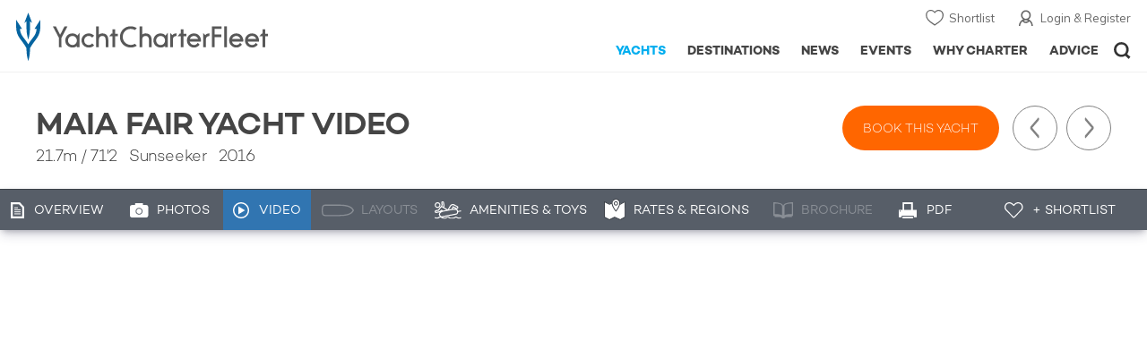

--- FILE ---
content_type: text/html; charset=UTF-8
request_url: https://www.yachtcharterfleet.com/luxury-charter-yacht-54044/maia-fair-video.htm
body_size: 13905
content:
<!DOCTYPE html>
<html class="no-js " lang="en" xml:lang="en">


<head><link rel="preconnect" href="https://a.yachtcharterfleet.com/" /><link rel="dns-prefetch" href="https://a.yachtcharterfleet.com/" />
    <meta http-equiv="Content-Type" content="text/html; charset=utf-8">

                <title>MAIA FAIR Yacht Video - 22m Luxury Motor Yacht for Charter</title>        <meta name="description" content="Videos of MAIA FAIR, the 22m Sunseeker super yacht" />        <meta name="keywords" content="video, videos, Motor Yacht, Yacht, Superyacht, Super Yacht, Mega Yacht, megayacht, MAIA FAIR, Sunseeker" />
        
<link rel="apple-touch-icon" sizes="180x180" href="/resources/bookmark-icons/apple-touch-icon.png"/>
<link rel="icon" type="image/png" sizes="32x32" href="/resources/bookmark-icons/favicon-32x32.png"/>
<link rel="icon" type="image/png" sizes="16x16" href="/resources/bookmark-icons/favicon-16x16.png"/>
<link rel="manifest" href="/resources/bookmark-icons/site.webmanifest"/>
<link rel="mask-icon" href="/resources/bookmark-icons/safari-pinned-tab.svg" color="#5bbad5"/>
<link rel="shortcut icon" href="/resources/bookmark-icons/favicon.ico"/>
<meta name="apple-mobile-web-app-title" content="YachtCharterFleet"/>
<meta name="application-name" content="YachtCharterFleet"/>
<meta name="msapplication-TileColor" content="#0564a0"/>
<meta name="msapplication-config" content="/resources/bookmark-icons/browserconfig.xml"/>
<meta name="theme-color" content="#0564a0"/>

<meta http-equiv="X-UA-Compatible" content="IE=edge" /><meta name="document-class" content="Completed"/>
<meta name="google-site-verification" content="mDsn-csD0r9F1GOC499_Y6Guu3UOXoLp2MNdeBGbV8o" />

<link rel="canonical" href="https://www.yachtcharterfleet.com/luxury-charter-yacht-54044/maia-fair-video.htm" />
    <meta property="og:type" content="yacht" />
    <meta property="og:title" content="MAIA FAIR Yacht Video - 22m Luxury Motor Yacht for Charter" />
    <meta property="og:description" content="Videos of MAIA FAIR, the 22m Sunseeker super yacht" />
    <meta property="og:image" content="https://image.yachtcharterfleet.com/w1200/h630/qh/ca/kfc8767cf/vessel/resource/656930.jpg" />
    <meta property="og:site_name" content="YachtCharterFleet" />

<link rel="preconnect" href="https://fonts.googleapis.com">
<link rel="preconnect" href="https://fonts.gstatic.com" crossorigin>
<link href="https://fonts.googleapis.com/css2?family=Mulish:ital,wght@0,200..1000;1,200..1000&display=swap" rel="stylesheet">

<link rel="stylesheet" href="https://use.typekit.net/ogf4rbi.css">

<script type="text/javascript">
    //IE11 Support
    //passive scroll support
    var supportsPassive = false;
    try {
        var opts = Object.defineProperty({}, 'passive', {
            get: function() {
                supportsPassive = true;
            }
        });
        window.addEventListener("testPassive", null, opts);
        window.removeEventListener("testPassive", null, opts);
    } catch (e) {}
</script>

<script>(function(w,d,u){w.readyQ=[];w.bindReadyQ=[];function p(x,y){if(x=="ready"){w.bindReadyQ.push(y);}else{w.readyQ.push(x);}};var a={ready:p,bind:p};w.$=w.jQuery=function(f){if(f===d||f===u){return a}else{p(f)}}})(window,document)</script>

<script type="text/javascript">
    if(!tick) {var tick = function(){};}
</script>

<noscript>
    <style>
        html .slider-loading-slide {display:block;}
    </style>
</noscript>

    <script>
        (function(a, b, c, d, e, f){
            b[d]=b[d]||function(){
                (b[d].q=b[d].q||[]).push(arguments)
            };
            e=a.createElement('script'), f=a.getElementsByTagName('script')[0];
            e.async=1; e.src=c; e.id='dfa-script';
            f.parentNode.insertBefore(e,f)
        })(document, window, '//a.yachtcharterfleet.com/dfa.js?v=695cd10a', 'dfa');
        dfa('setPageDataX', 'PzI/[base64]');
        dfa('trackPageview');
        dfa('associateGa', 'G-1D0RK6H8FJ');

    </script>


        

    <!-- Google tag (gtag.js) universal analytics -->
    <script async="" src="https://www.googletagmanager.com/gtag/js?id=G-1D0RK6H8FJ"></script>
    <script>
        window.dataLayer = window.dataLayer || [];
        function gtag(){dataLayer.push(arguments);}
        gtag('js', new Date());

        gtag('config', 'G-1D0RK6H8FJ');
    </script>

    <!-- Google tag (gtag.js) ga4 analytics -->
    <script async src="https://www.googletagmanager.com/gtag/js?id=UA-40607169-1"></script>
    <script>
        window.dataLayer = window.dataLayer || [];
        function gtag(){dataLayer.push(arguments);}
        gtag('js', new Date());

        gtag('config', 'UA-40607169-1');
    </script>

        <link rel="preconnect" href="https://static.hotjar.com" />
    <link rel="dns-prefetch" href="https://static.hotjar.com" />
    <script>
        (function(h,o,t,j,a,r){
            h.hj=h.hj||function(){(h.hj.q=h.hj.q||[]).push(arguments)};
            h._hjSettings={hjid:1579920,hjsv:6};
            a=o.getElementsByTagName('head')[0];
            r=o.createElement('script');r.async=1;
            r.src=t+h._hjSettings.hjid+j+h._hjSettings.hjsv;
            a.appendChild(r);
        })(window,document,'https://static.hotjar.com/c/hotjar-','.js?sv=');
    </script>

    <!-- Facebook Pixel Code -->
    <script>
        !function(f,b,e,v,n,t,s)
        {if(f.fbq)return;n=f.fbq=function(){n.callMethod?
            n.callMethod.apply(n,arguments):n.queue.push(arguments)};
            if(!f._fbq)f._fbq=n;n.push=n;n.loaded=!0;n.version='2.0';
            n.queue=[];t=b.createElement(e);t.async=!0;
            t.src=v;s=b.getElementsByTagName(e)[0];
            s.parentNode.insertBefore(t,s)}(window, document,'script',
            'https://connect.facebook.net/en_US/fbevents.js');
        fbq('init', '3033495343347327');
        fbq('track', 'PageView');
    </script>
    <noscript><img height="1" width="1" style="display:none"
                   src="https://www.facebook.com/tr?id=3033495343347327&ev=PageView&noscript=1"
        /></noscript>
    <!-- End Facebook Pixel Code -->


<meta name="viewport" content="width=device-width, maximum-scale=1.0" />

    <script type="application/ld+json">{
    "@context": "http:\/\/schema.org",
    "@type": "BreadcrumbList",
    "itemListElement": [
        {
            "@type": "ListItem",
            "position": 1,
            "item": {
                "@id": "https:\/\/www.yachtcharterfleet.com\/",
                "name": "Home"
            }
        },
        {
            "@type": "ListItem",
            "position": 2,
            "item": {
                "@id": "https:\/\/www.yachtcharterfleet.com\/charter",
                "name": "Luxury Charter Yachts"
            }
        },
        {
            "@type": "ListItem",
            "position": 3,
            "item": {
                "@id": "https:\/\/www.yachtcharterfleet.com\/motor-yacht-charter-fleet.htm",
                "name": "Motor Yachts for Charter"
            }
        },
        {
            "@type": "ListItem",
            "position": 4,
            "item": {
                "@id": "https:\/\/www.yachtcharterfleet.com\/luxury-charter-yacht-54044\/Maia Fair.htm",
                "name": "Maia Fair"
            }
        }
    ]
}</script>
    <script type="application/ld+json">{
    "@context": "http:\/\/schema.org",
    "@type": "Vehicle",
    "additionalType": "http:\/\/www.productontology.org\/id\/Yacht",
    "name": "Maia Fair",
    "url": "https:\/\/www.yachtcharterfleet.com\/luxury-charter-yacht-54044\/maia-fair-video.htm",
    "description": "The 21.7m\/71'2\" motor yacht 'Maia Fair' by the British shipyard Sunseeker offers flexible accommodation for up to 6 guests in 3 cabins.",
    "image": [
        "https:\/\/image.yachtcharterfleet.com\/w700\/h700\/qh\/ca\/kb95d1be8\/vessel\/resource\/656930.jpg",
        "https:\/\/image.yachtcharterfleet.com\/w933\/h700\/qh\/ca\/k153b1254\/vessel\/resource\/656930.jpg",
        "https:\/\/image.yachtcharterfleet.com\/w1244\/h700\/qh\/ca\/k053678e1\/vessel\/resource\/656930.jpg"
    ],
    "productionDate": 2016,
    "manufacturer": "Sunseeker",
    "model": "68 Sport Yacht",
    "offers": {
        "@type": "AggregateOffer",
        "BusinessFunction": "http:\/\/purl.org\/goodrelations\/v1#LeaseOut",
        "lowPrice": "39000",
        "priceCurrency": "EUR",
        "category": "Motor Yacht",
        "offerCount": 1
    }
}</script>

        
<link rel="preload" as="style" href="/asset/695cd10a/1477591398.css"/>
<link rel="stylesheet" type="text/css" media="all" href="/asset/695cd10a/1477591398.css"/>
        





<script type="application/ld+json">
    [
        {
            "@context": "https://schema.org",
            "@type": "SiteNavigationElement",
            "name": "Why Charter",
            "url": "/why-charter.htm"
        },
        {
            "@context": "https://schema.org",
            "@type": "SiteNavigationElement",
            "name": "Yachts",
            "url": "/charter"
        },
        {
            "@context": "https://schema.org",
            "@type": "SiteNavigationElement",
            "name": "Destinations",
            "url": "/destination"
        },
        {
            "@context": "https://schema.org",
            "@type": "SiteNavigationElement",
            "name": "News",
            "url": "/news"
        },
        {
            "@context": "https://schema.org",
            "@type": "SiteNavigationElement",
            "name": "Events",
            "url": "/events"
        },
        {
            "@context": "https://schema.org",
            "@type": "SiteNavigationElement",
            "name": "Advice",
            "url": "/advice"
        }
    ]
</script>

            

    


        

<script type="application/json" class="jsAssetLoad" data-library="lightgallery">{"css":["\/asset\/695cd10a\/762197592.css"]}</script>

<script type="application/json" class="jsAssetLoad" data-library="colorbox">{"css":["\/asset\/695cd10a\/2891493887.css"]}</script>

<script type="application/json" class="jsAssetLoad" data-library="before_after_slider">{"css":["\/asset\/695cd10a\/958080022.css"]}</script>

<script type="application/json" class="jsAssetLoad" data-library="cookielaw">{"css":["\/asset\/695cd10a\/4158237126.css"]}</script>

<script type="application/json" class="jsAssetLoad" data-library="sitesearch">{"css":["\/asset\/695cd10a\/3472957750.css"]}</script>

<script type="application/json" class="jsAssetLoad" data-library="chat">{"css":["\/asset\/695cd10a\/757968018.css"]}</script>

<script type="application/json" class="jsAssetLoad" data-library="contact_broker">{"css":["\/asset\/695cd10a\/3283996539.css"]}</script>
<script type="application/json" class="jsAssetLoad" data-library="jqueryui">{"css":["\/asset\/695cd10a\/1050707687.css"]}</script>
<script type="application/json" class="jsAssetLoad" data-library="datePicker">{"css":["\/asset\/695cd10a\/54479121.css"]}</script>
<script type="application/json" class="jsAssetLoad" data-library="dateRangeFromToPickers">{"css":["\/asset\/695cd10a\/2597170146.css"]}</script>
    

        <link rel="preload" as="style" href="/asset/695cd10a/2502827463.css"/>
    <link rel="stylesheet" type="text/css" media="all" href="/asset/695cd10a/2502827463.css"/>

    
    <link rel="stylesheet" href="/asset/695cd10a/2536852456.css" media="print" onload="this.media='all'" /><noscript><link rel="stylesheet" href="/asset/695cd10a/2536852456.css" /></noscript>
    
    <link rel="stylesheet" href="/asset/695cd10a/953030657.css" media="print" onload="this.media='all'" /><noscript><link rel="stylesheet" href="/asset/695cd10a/953030657.css" /></noscript>
</head>

<body ontouchstart="" class=" ">
            <!-- www Google Tag Manager (noscript) -->
        <noscript><iframe src="https://www.googletagmanager.com/ns.html?id=GTM-PKNHXSD"
                          height="0" width="0" style="display:none;visibility:hidden"></iframe></noscript>
        <!-- End Google Tag Manager (noscript) -->
    
    <div class="hide ie11-message jsIE11Message">
        <p>Please use a modern browser to view this website. Some elements might not work as expected when using Internet Explorer.</p>
    </div>
    <script>
        var ie11 = false;
        if (window.document.documentMode) {
            ie11 = true;

            const ie11Message = document.querySelector(".jsIE11Message");
            ie11Message.classList.remove("hide");

            const body = document.querySelector("body");
            body.classList.add("is-ie11");
        }
    </script>
        
    <div class="overlay" style="display: none">
        <div class="overlayLoader"></div>
        <div class="overlayLoader-logo"></div>
    </div>

    <div class="search-overlay" style="display: none"></div>

    <div class="overlay-menu">
    <div class="top">
        <a href="/" class="home">Home</a>
        <a href="#" class="close">X</a>
    </div>
    <ul class="menu-list">
        <li>
            <a class="whyCharter" href="/why-charter.htm">Why Charter</a>
            <button class="subnav-toggler" aria-controls="why-charter-drop" aria-label="Show">
                <div class="circle-plus closed">
                    <div class="circle">
                        <div class="horizontal"></div>
                        <div class="vertical"></div>
                    </div>
                </div>
            </button>
            <ul id="why-charter-drop">
                <li><a href="/why-charter.htm">Landing Page</a></li>
                <li><a href="/yacht-charter-vacation-types">Luxury Yacht Vacation Types</a></li>
                <li><a href="/corporate-yacht-charter">Corporate Yacht Charter</a></li>
                <li><a href="/tailor-made-luxury-yacht-vacations.htm">Tailor Made Vacations</a></li>
                <li><a href="/luxury-explorer-vacations.htm">Luxury Exploration Vacations</a></li>
                <li><a href="/why-charter.htm">View More</a></li>
            </ul>
        </li>
        <li>
            <a class="charterYachts" href="/charter">Yachts</a>
            <button class="subnav-toggler" aria-controls="yachts-drop" aria-label="Show">
                <div class="circle-plus closed">
                    <div class="circle">
                        <div class="horizontal"></div>
                        <div class="vertical"></div>
                    </div>
                </div>
            </button>
            <ul id="yachts-drop">
                <li><a href="/charter">Landing Page</a></li>
                <li><a href="/charter/superyachts-for-charter">View All 4192</a></li>
                <li>
                    <a href="/charter/yacht-type">Filter By Type</a>
                    <ul class="yacht-types-menu">
                        <li><a class="motor" href="/motor-yacht-charter-fleet.htm"><span>Motor Yachts</span></a></li>
                        <li><a class="sailing" href="/sailing-yacht-charter-fleet.htm"><span>Sailing Yachts</span></a></li>
                        <li><a class="classic" href="/classic-yacht-charter-fleet.htm"><span>Classic Yachts</span></a></li>
                        <li><a class="catamarans" href="/catamaran-yacht-charter-fleet.htm"><span>Catamaran Yachts</span></a></li>
                    </ul>
                </li>
                <li><a href="/charter/destination">Filter By Destination</a></li>
                <li><a href="/charter">More Filters</a></li>
                <li><a href="/yacht-reviews/">Latest Reviews</a></li>
                <li><a href="/yachts/charter-special-offers.htm">Charter Special Offers</a></li>
            </ul>
        </li>
        <li>
            <a class="destnationsLink" href="/destination">Destinations</a>
            <button class="subnav-toggler" aria-controls="destinations-drop" aria-label="Show">
                <div class="circle-plus closed">
                    <div class="circle">
                        <div class="horizontal"></div>
                        <div class="vertical"></div>
                    </div>
                </div>
            </button>
            <ul id="destinations-drop">
                <li><a href="/destination/a-z">Destination Guides</a></li>
                <li><a href="/destination/inspiration">Inspiration &amp; Features</a></li>
                <li>
                    <a href="/charter/destination">Yachts by Destination</a>
                    <ul>
                        <li><a href="/mediterranean-yacht-charters-1548.htm">Mediterranean Charter Yachts</a></li>
                        <li><a href="/france-yacht-charters-1526.htm">France Charter Yachts</a></li>
                        <li><a href="/italy-yacht-charters-1525.htm">Italy  Charter Yachts</a></li>
                        <li><a href="/croatia-yacht-charters-410.htm">Croatia  Charter Yachts</a></li>
                        <li><a href="/greece-yacht-charters-672.htm">Greece Charter Yachts</a></li>
                        <li><a href="/turkey-yacht-charters-409.htm">Turkey Charter Yachts</a></li>
                        <li><a href="/bahamas-yacht-charters-679.htm">Bahamas Charter Yachts</a></li>
                        <li><a href="/caribbean-yacht-charters-1.htm">Caribbean Charter Yachts</a></li>
                        <li><a href="/australia-yacht-charters-523.htm">Australia Charter Yachts</a></li>
                        <li><a href="/thailand-yacht-charters-502.htm">Thailand Charter Yachts</a></li>
                        <li><a href="/dubai-yacht-charters-1249.htm">Dubai Charter Yachts</a></li>
                    </ul>
                </li>
            </ul>
        </li>
        <li>
            <a class="newsLink" href="/news">News</a>
            <button class="subnav-toggler" aria-controls="news-drop" aria-label="Show">
                <div class="circle-plus closed">
                    <div class="circle">
                        <div class="horizontal"></div>
                        <div class="vertical"></div>
                    </div>
                </div>
            </button>
            <ul id="news-drop">
                <li><a href="/news">All News</a></li>
                <li><a href="/news/destination">Destination News</a></li>
                <li><a href="/news/new-to-fleet">New To Fleet</a></li>
                <li><a href="/news/fleet-updates">Charter Fleet Updates</a></li>
                <li><a href="/news/offers-and-last-minute">Special Offers</a></li>
                <li><a href="/news/industry">Industry News</a></li>
                <li><a href="/news/events">Event News</a></li>
            </ul>
        </li>
        <li>
            <a class="eventsLink" href="/events">Events</a>
            <button class="subnav-toggler" aria-controls="events-drop" aria-label="Show">
                <div class="circle-plus closed">
                    <div class="circle">
                        <div class="horizontal"></div>
                        <div class="vertical"></div>
                    </div>
                </div>
            </button>
            <ul id="events-drop">
                <li><a href="/events">All Events</a></li>
                <li><a href="/events/yacht-shows">Yacht Shows</a></li>
                <li><a href="/events/sporting">Sporting</a></li>
                <li><a href="/events/corporate-charter">Corporate Charter</a></li>
            </ul>
        </li>
        <li class="last-big-link">
            <a class="adviceLink" href="/advice">Advice</a>
            <button class="subnav-toggler" aria-controls="advice-drop" aria-label="Show">
                <div class="circle-plus closed">
                    <div class="circle">
                        <div class="horizontal"></div>
                        <div class="vertical"></div>
                    </div>
                </div>
            </button>
            <ul id="advice-drop">
                <li><a href="/advice">Landing Page</a></li>
                <li><a href="/advice/find-yacht-broker.htm">Finding a Yacht Broker</a></li>
                <li><a href="/advice/charter-preferences">Charter Preferences</a></li>
                <li><a href="/advice/advice.htm">Questions &amp; Answers</a></li>
            </ul>
        </li>

        <li class="small-link"><a class="aboutUs" href="/about">About Us</a></li>
        <li class="small-link"><a class="aboutUs" href="/about/add-my-yacht.htm">Add my yacht</a></li>
        <li class="small-link"><a class="contactUs" href="/contact/contact-us.htm">Contact Us</a></li>
        <li class="small-link"><a class="myAccountLink" href="/my-account">My Account</a></li>

                            </ul>
</div>

            <header class="header show-for-small-only">
    <nav class="top-bar" data-topbar="data-topbar">
        <div class="top-bar-section">
            <a href="/" class="logo">
                <img src="/resources/images/logo-white.svg" width="200" height="38" alt="Yacht Charter Fleet" />
            </a>
        </div>
        <div class="right-small headerOptions">
            <a class="overlay-menu-toggle navigation" href="#">
                <img src="/resources/images/ico_nav.svg" alt="Navigation" width="18" height="18" />
            </a>
            <a href="#headerSearch" class="header-search" id="jsSearchToggle"><img width="18" height="18" src="/resources/images/ico_search.svg" alt="Search" /></a>
        </div>
    </nav>
</header>

<header id="header" class="hide-for-small-only">
    <div class="headerInner">
        <a class="logo" href="/" title="Back to Homepage">
            <span>YachtCharterFleet.com</span> - Luxury yacht charter boats
        </a>
        <div class="additional-nav">
            <a class="myaccount" href="/my-account">Login &amp; Register</a>
            <a class="shorlist-yachts" href="/yachts/yacht-shortlist.htm">Shortlist</a>
        </div>
        <nav>
            <ul class="navigation">
                <li class="global-yacht-search">
                    <div class="site-search">
                        <a class="header-search-icon" href="#">Open/Close Search</a>
                    </div>
                </li>
                <li><a href="/advice" >Advice</a></li>
                <li><a itemprop="url" href="/why-charter.htm" >Why Charter</a></li>
                <li><a href="/events" >Events</a></li>
                <li><a href="/news" >News</a></li>
                <li><a href="/destination" >Destinations</a></li>
                <!--<li><a href="/charter" >Yachts</a></li>-->
                <!--tmp link -->
                <li><a href="/charter" class="active">Yachts</a></li>
            </ul>
        </nav>
    </div>

</header>    
                                                        

    
    
    
            



<div class="headerButtonContainer a-b-slider-test-a show-for-small">

                            <a class="headerBackButton" href="/charter/superyachts-for-charter">Similar Yachts</a>
                <a class="shortlistButton compare" href="/yachts/yacht-shortlist.htm">
            View Shortlist
            <span></span>
        </a>
    </div>

    <div class="content-wrap border-with-spacing">
        <div class="row collapse yacht-row">
            <div class="small-12 columns">
                            <div class="table-row yacht-container">
            <div class="cell">
                <div class="pageContentSection yachts-header-additional"><h1>MAIA FAIR Yacht Video</h1>
                    <h2><span class="pref pref-length-m active">21.7m</span>&nbsp;/&nbsp;<span class="pref pref-length-f">71'2</span>
                            &nbsp;
                                                            
    
                        Sunseeker
                                                                    &nbsp;
                                                            2016</h2>
                </div>
            </div>
            <div class="cell rhs yacht-rhs">
                <div class="hide-for-small">
                    <div class="yacht-nav-wrap">

                        <div class="book-this-yacht-container">
                            <a class="book-this-yacht jsGaTrackInternalLink" href="/contact/check-availability.htm?vessel_id=54044" track_label="RHS Book" data-ga-category="Particulars Booking Button">Book this yacht</a>
                        </div>

                        <div class="yacht-navigation-container">
                            <ul class="yacht-navigation">
                                                                    <li class="next"><a href="/luxury-charter-yacht-49833/malolo.htm">Next Yacht</a></li>
                                                                                                    <li class="previous"><a href="/luxury-charter-yacht-50241/laila-deniz.htm">Previous Yacht</a></li>
                                                            </ul>
                        </div>
                    </div>
                </div>
            </div>
        </div>
    
            </div>
        </div>
    </div>
    
    <div class="yacht-tabs-holder">
        <div class="yacht-tabs-wrap">
        	            <div class="row collapse yacht-row rowBottomNone">
                <div class="small-12 columns">
                    <ul class="yacht-tabs" id="yacht-tabs">
                        <li class="yacht-overview">
                            <a href="/luxury-charter-yacht-54044/maia-fair.htm" ><span>Overview</span></a>
                        </li>
                        <li class="yacht-photos">
                                                                                        <a  href="/luxury-charter-yacht-54044/maia-fair-photos.htm"><span>Photos</span></a>
                                                    </li>
                        <li class="videos">
                                                                                        <a class="active" href="/luxury-charter-yacht-54044/maia-fair-video.htm" id="showYachtVideoTab"><span>Video</span></a>
                                                    </li>
                        <li class="layouts">
                                                                                        <div class="inactive"><span>Layouts</span></div>
                                                    </li>
                        <li class="amenities">
                            <a href="/luxury-charter-yacht-54044/maia-fair.htm#amenities-and-toys" class="jsScrollToAnchor"><span>Amenities &amp; Toys</span></a>
                        </li>
                                                    <li class="rates">
                                <a class="jsScrollToAnchor" href="/luxury-charter-yacht-54044/maia-fair.htm#rates-and-regions"><span>Rates &amp; Regions</span></a>
                            </li>
                                                                            <li class="brochure">
                                                                                                    <div class="inactive"><span>Brochure </span></div>
                                                            </li>
                            <li class="print">
                                <a href="/luxury-charter-yacht-54044/maia-fair-yacht-charter-printable.pdf" target="_blank"><span>PDF </span></a>
                            </li>
                                            </ul>
                    <div class="right-nav">
                                                    <ul class="container-right-nav">
                                                                    <li class="shortlist">
                                        <a data-id="54044" class="jsCookieShortlist" href="javascript:void(0)" data-shortlist="54044">+ Shortlist</a>
                                    </li>
                                                            </ul>
                                            </div>
                </div>
            </div>

        </div>
    </div>
        <div class="content-wrap  ">
            <div class="row   collapse yacht-row">
                <div class="small-12 columns ">
                    
            
<input type="hidden" name="vessel_id" id="js_vessel_id" value="54044" />
<div id="vessel_54044">
    <input type="hidden" name="js_compare_name" class="js_compare_name" value="Maia Fair" />
    <input type="hidden" name="js_compare_length" class="js_compare_length" value="22" />
    <input type="hidden" name="js_compare_builder" class="js_compare_builder" value="Sunseeker" />
</div>

<div id="openCloseIdentifier" style="display: none; "></div>

<div class="content-container-large">

    <div class="content-wrapper">
        <div class="content yacht-container">

            
            <div class="table-row">
                <div class="cell jsBody">

                                            
<div class="fullWidthContent">
    <div id="video_wrapper" class="yacht-video">

                
                    <div class="video-container">
                <div class="video-container">
                                                            
            

    
                                                                                            <div class="jsVideo embed-container TEST-1"
             data-id="3375" id="video_3375"
             data-video-type="e"
             data-embed-type="VIMEO"
             data-embed-id="223910254"
             data-autoplay="t"
             data-mute="t"
                                                         data-the-vimeo-url="https://vimeo.com/223910254"                             data-loop="0">
                                    <a href="#" class="jsEnablePlayerVolume hide">Enable Touch Device Audio</a>
        </div>
    


                </div>
            </div>

            <div class="yacht-video-info">
                <div class="title-container">
                                    </div>
            </div>
            <br />
            <br />
        
                
        <br />
        <div class="yacht-video-info">
            <a href="/luxury-charter-yacht-54044/maia-fair.htm" class="buttonSquareEXL hide-for-small">Maia Fair yacht charter details</a>
        </div>

    </div>

</div>                    
                                            <div class="show-for-small">
                            <a class="button backButton galleryBackButtonBottom" href="/luxury-charter-yacht-54044/maia-fair.htm">
                                Back to Yacht Details
                            </a>
                        </div>
                    
                    <div class="show-for-small">
                                                    

    
    <div class="row">
        <div class="small-12 columns">
            <div class="additionalYachtSlider">
                <h4>SIMILAR YACHTS FOR CHARTER</h4>
                <div id="slider_featured" class="yacht-slideshow-3e swiper-container arrows-on-image yacht-slideshow similar-yachts-slider"
                     data-slides-to-show="4"
                     data-arrows-only="t"
                     data-slides-s="2"
                     data-slides-sm="3"
                     data-slides-m="4"
                     data-small-peek-mobile=""
                     data-space-between="10"
                     data-slides-per-group="4">
                    <div class="swiper-wrapper row">
                                                                                
                                                                                        
                            
                            <div class="swiper-slide small-6 smallMedium-6 largeMedium-4 large-3 columns">
                                <div class="slide-item">
                                    <div class="slide-item-inner">
                                        

                                                                                    <a href="/yachts/index.htm?id=57033&amp;amp;name=bluem" class="image-wrap jsFeaturedYachtSlider" data-id="vessel_54044">
                                                <img class="lazyload" data-src="https://image.yachtcharterfleet.com/w360/h206/qh/ca/od-1/k4e372e15/vessel/resource/1386983.jpg" alt="Bluem charter yacht" />
                                                <noscript><img src="https://image.yachtcharterfleet.com/w360/h206/qh/ca/od-1/k4e372e15/vessel/resource/1386983.jpg" alt="Bluem charter yacht" /></noscript>
                                                <div class="yacht-overlay"></div>
                                            </a>
                                        
                                        <div class="details">
                                            <h4><a href="/yachts/index.htm?id=57033&amp;amp;name=bluem">Bluem</a></h4>
                                            <p>
                                                <span class="pref pref-length-m active">21m</span> | Prestige
                                            </p>
                                            <p class="price">
                                                                                                    from
                                                                                                            $31,000
                                                                                                        p/week
                                                <sup>♦&#xFE0E;</sup>                                            </p>
                                        </div>
                                    </div>
                                </div>
                            </div>
                                                                                
                                                                                        
                            
                            <div class="swiper-slide small-6 smallMedium-6 largeMedium-4 large-3 columns">
                                <div class="slide-item">
                                    <div class="slide-item-inner">
                                        

                                                                                    <a href="/yachts/index.htm?id=64026&amp;amp;name=blue-m" class="image-wrap jsFeaturedYachtSlider" data-id="vessel_54044">
                                                <img class="lazyload" data-src="https://image.yachtcharterfleet.com/w360/h206/qh/ca/od-1/kd72ce089/vessel/resource/3237728.jpg" alt="Blue M charter yacht" />
                                                <noscript><img src="https://image.yachtcharterfleet.com/w360/h206/qh/ca/od-1/kd72ce089/vessel/resource/3237728.jpg" alt="Blue M charter yacht" /></noscript>
                                                <div class="yacht-overlay"></div>
                                            </a>
                                        
                                        <div class="details">
                                            <h4><a href="/yachts/index.htm?id=64026&amp;amp;name=blue-m">Blue M</a></h4>
                                            <p>
                                                <span class="pref pref-length-m active">21m</span> | Prestige
                                            </p>
                                            <p class="price">
                                                                                                    from
                                                                                                            $35,000
                                                                                                        p/week
                                                <sup>♦&#xFE0E;</sup>                                            </p>
                                        </div>
                                    </div>
                                </div>
                            </div>
                                                                                
                                                                                        
                            
                            <div class="swiper-slide small-6 smallMedium-6 largeMedium-4 large-3 columns">
                                <div class="slide-item">
                                    <div class="slide-item-inner">
                                        

                                                                                    <a href="/yachts/index.htm?id=49636&amp;amp;name=glasax" class="image-wrap jsFeaturedYachtSlider" data-id="vessel_54044">
                                                <img class="lazyload" data-src="https://image.yachtcharterfleet.com/w360/h206/qh/ca/od-1/k737dc83f/vessel/resource/336785.jpg" alt="Glasax charter yacht" />
                                                <noscript><img src="https://image.yachtcharterfleet.com/w360/h206/qh/ca/od-1/k737dc83f/vessel/resource/336785.jpg" alt="Glasax charter yacht" /></noscript>
                                                <div class="yacht-overlay"></div>
                                            </a>
                                        
                                        <div class="details">
                                            <h4><a href="/yachts/index.htm?id=49636&amp;amp;name=glasax">Glasax</a></h4>
                                            <p>
                                                <span class="pref pref-length-m active">23m</span> | Sunseeker
                                            </p>
                                            <p class="price">
                                                                                                    from
                                                                                                            $41,000
                                                                                                        p/week
                                                <sup>♦&#xFE0E;</sup>                                            </p>
                                        </div>
                                    </div>
                                </div>
                            </div>
                                                                                
                                                                                        
                            
                            <div class="swiper-slide small-6 smallMedium-6 largeMedium-4 large-3 columns">
                                <div class="slide-item">
                                    <div class="slide-item-inner">
                                        

                                                                                    <a href="/yachts/index.htm?id=62742&amp;amp;name=good-times" class="image-wrap jsFeaturedYachtSlider" data-id="vessel_54044">
                                                <img class="lazyload" data-src="https://image.yachtcharterfleet.com/w360/h206/qh/ca/od-1/k381f9dbd/vessel/resource/2710251.jpg" alt="Good Times charter yacht" />
                                                <noscript><img src="https://image.yachtcharterfleet.com/w360/h206/qh/ca/od-1/k381f9dbd/vessel/resource/2710251.jpg" alt="Good Times charter yacht" /></noscript>
                                                <div class="yacht-overlay"></div>
                                            </a>
                                        
                                        <div class="details">
                                            <h4><a href="/yachts/index.htm?id=62742&amp;amp;name=good-times">Good Times</a></h4>
                                            <p>
                                                <span class="pref pref-length-m active">21m</span> | Prestige
                                            </p>
                                            <p class="price">
                                                                                                    from
                                                                                                            $37,000
                                                                                                        p/week
                                                <sup>♦&#xFE0E;</sup>                                            </p>
                                        </div>
                                    </div>
                                </div>
                            </div>
                                                                                
                                                                                        
                            
                            <div class="swiper-slide small-6 smallMedium-6 largeMedium-4 large-3 columns">
                                <div class="slide-item">
                                    <div class="slide-item-inner">
                                        

                                                                                    <a href="/yachts/index.htm?id=63944&amp;amp;name=guardian-of-the-sea" class="image-wrap jsFeaturedYachtSlider" data-id="vessel_54044">
                                                <img class="lazyload" data-src="https://image.yachtcharterfleet.com/w360/h206/qh/ca/od-1/k6c74b920/vessel/resource/3222197.jpg" alt="Guardian of the Sea charter yacht" />
                                                <noscript><img src="https://image.yachtcharterfleet.com/w360/h206/qh/ca/od-1/k6c74b920/vessel/resource/3222197.jpg" alt="Guardian of the Sea charter yacht" /></noscript>
                                                <div class="yacht-overlay"></div>
                                            </a>
                                        
                                        <div class="details">
                                            <h4><a href="/yachts/index.htm?id=63944&amp;amp;name=guardian-of-the-sea">Guardian of the Sea</a></h4>
                                            <p>
                                                <span class="pref pref-length-m active">21m</span> | Sunseeker
                                            </p>
                                            <p class="price">
                                                                                                    from
                                                                                                            $42,500
                                                                                                        p/week
                                                                                            </p>
                                        </div>
                                    </div>
                                </div>
                            </div>
                                                                                
                                                                                        
                            
                            <div class="swiper-slide small-6 smallMedium-6 largeMedium-4 large-3 columns">
                                <div class="slide-item">
                                    <div class="slide-item-inner">
                                        

                                                                                    <a href="/yachts/index.htm?id=64030&amp;amp;name=island-majesty" class="image-wrap jsFeaturedYachtSlider" data-id="vessel_54044">
                                                <img class="lazyload" data-src="https://image.yachtcharterfleet.com/w360/h206/qh/ca/od-1/kcb98e78c/vessel/resource/3237849.jpg" alt="Island Majesty charter yacht" />
                                                <noscript><img src="https://image.yachtcharterfleet.com/w360/h206/qh/ca/od-1/kcb98e78c/vessel/resource/3237849.jpg" alt="Island Majesty charter yacht" /></noscript>
                                                <div class="yacht-overlay"></div>
                                            </a>
                                        
                                        <div class="details">
                                            <h4><a href="/yachts/index.htm?id=64030&amp;amp;name=island-majesty">Island Majesty</a></h4>
                                            <p>
                                                <span class="pref pref-length-m active">21m</span> | Sunreef Yachts
                                            </p>
                                            <p class="price">
                                                                                                    from
                                                                                                            $60,000
                                                                                                        p/week
                                                                                            </p>
                                        </div>
                                    </div>
                                </div>
                            </div>
                                                                                
                                                                                        
                            
                            <div class="swiper-slide small-6 smallMedium-6 largeMedium-4 large-3 columns">
                                <div class="slide-item">
                                    <div class="slide-item-inner">
                                        

                                                                                    <a href="/yachts/index.htm?id=62410&amp;amp;name=kudu" class="image-wrap jsFeaturedYachtSlider" data-id="vessel_54044">
                                                <img class="lazyload" data-src="https://image.yachtcharterfleet.com/w360/h206/qh/ca/od-1/k0b66e332/vessel/resource/2549466.jpg" alt="Kudu charter yacht" />
                                                <noscript><img src="https://image.yachtcharterfleet.com/w360/h206/qh/ca/od-1/k0b66e332/vessel/resource/2549466.jpg" alt="Kudu charter yacht" /></noscript>
                                                <div class="yacht-overlay"></div>
                                            </a>
                                        
                                        <div class="details">
                                            <h4><a href="/yachts/index.htm?id=62410&amp;amp;name=kudu">Kudu</a></h4>
                                            <p>
                                                <span class="pref pref-length-m active">23m</span> | Ferretti Yachts
                                            </p>
                                            <p class="price">
                                                                                                    from
                                                                                                            $46,800
                                                                                                        p/week
                                                                                            </p>
                                        </div>
                                    </div>
                                </div>
                            </div>
                                                                                
                                                                                        
                            
                            <div class="swiper-slide small-6 smallMedium-6 largeMedium-4 large-3 columns">
                                <div class="slide-item">
                                    <div class="slide-item-inner">
                                        

                                                                                    <a href="/yachts/index.htm?id=63817&amp;amp;name=maria-therese" class="image-wrap jsFeaturedYachtSlider" data-id="vessel_54044">
                                                <img class="lazyload" data-src="https://image.yachtcharterfleet.com/w360/h206/qh/ca/od-1/kbecef1c7/vessel/resource/3158916.jpg" alt="Maria Therese charter yacht" />
                                                <noscript><img src="https://image.yachtcharterfleet.com/w360/h206/qh/ca/od-1/kbecef1c7/vessel/resource/3158916.jpg" alt="Maria Therese charter yacht" /></noscript>
                                                <div class="yacht-overlay"></div>
                                            </a>
                                        
                                        <div class="details">
                                            <h4><a href="/yachts/index.htm?id=63817&amp;amp;name=maria-therese">Maria Therese</a></h4>
                                            <p>
                                                <span class="pref pref-length-m active">21m</span> | Sunreef Yachts
                                            </p>
                                            <p class="price">
                                                                                                    from
                                                                                                            $63,500
                                                                                                        p/week
                                                                                            </p>
                                        </div>
                                    </div>
                                </div>
                            </div>
                                                                                
                                                                                        
                            
                            <div class="swiper-slide small-6 smallMedium-6 largeMedium-4 large-3 columns">
                                <div class="slide-item">
                                    <div class="slide-item-inner">
                                        

                                                                                    <a href="/yachts/index.htm?id=49926&amp;amp;name=midori" class="image-wrap jsFeaturedYachtSlider" data-id="vessel_54044">
                                                <img class="lazyload" data-src="https://image.yachtcharterfleet.com/w360/h206/qh/ca/od-1/k2035791a/vessel/resource/2287523.jpg" alt="MIDORI charter yacht" />
                                                <noscript><img src="https://image.yachtcharterfleet.com/w360/h206/qh/ca/od-1/k2035791a/vessel/resource/2287523.jpg" alt="MIDORI charter yacht" /></noscript>
                                                <div class="yacht-overlay"></div>
                                            </a>
                                        
                                        <div class="details">
                                            <h4><a href="/yachts/index.htm?id=49926&amp;amp;name=midori">MIDORI</a></h4>
                                            <p>
                                                <span class="pref pref-length-m active">21m</span> | Sunreef Yachts
                                            </p>
                                            <p class="price">
                                                                                                    from
                                                                                                            $43,500
                                                                                                        p/week
                                                                                            </p>
                                        </div>
                                    </div>
                                </div>
                            </div>
                                                                                
                                                                                        
                            
                            <div class="swiper-slide small-6 smallMedium-6 largeMedium-4 large-3 columns">
                                <div class="slide-item">
                                    <div class="slide-item-inner">
                                        

                                                                                    <a href="/yachts/index.htm?id=54011&amp;amp;name=moondance" class="image-wrap jsFeaturedYachtSlider" data-id="vessel_54044">
                                                <img class="lazyload" data-src="https://image.yachtcharterfleet.com/w360/h206/qh/ca/od-1/k97317754/vessel/resource/3125085.jpg" alt="Moondance charter yacht" />
                                                <noscript><img src="https://image.yachtcharterfleet.com/w360/h206/qh/ca/od-1/k97317754/vessel/resource/3125085.jpg" alt="Moondance charter yacht" /></noscript>
                                                <div class="yacht-overlay"></div>
                                            </a>
                                        
                                        <div class="details">
                                            <h4><a href="/yachts/index.htm?id=54011&amp;amp;name=moondance">Moondance</a></h4>
                                            <p>
                                                <span class="pref pref-length-m active">21m</span> | Sunreef Yachts
                                            </p>
                                            <p class="price">
                                                                                                    from
                                                                                                            $35,000
                                                                                                        p/week
                                                                                            </p>
                                        </div>
                                    </div>
                                </div>
                            </div>
                                                                                
                                                                                        
                            
                            <div class="swiper-slide small-6 smallMedium-6 largeMedium-4 large-3 columns">
                                <div class="slide-item">
                                    <div class="slide-item-inner">
                                        

                                                                                    <a href="/yachts/index.htm?id=64067&amp;amp;name=opal-adriatic" class="image-wrap jsFeaturedYachtSlider" data-id="vessel_54044">
                                                <img class="lazyload" data-src="https://image.yachtcharterfleet.com/w360/h206/qh/ca/od-1/k07dd79fa/vessel/resource/3280035.jpg" alt="Opal Adriatic charter yacht" />
                                                <noscript><img src="https://image.yachtcharterfleet.com/w360/h206/qh/ca/od-1/k07dd79fa/vessel/resource/3280035.jpg" alt="Opal Adriatic charter yacht" /></noscript>
                                                <div class="yacht-overlay"></div>
                                            </a>
                                        
                                        <div class="details">
                                            <h4><a href="/yachts/index.htm?id=64067&amp;amp;name=opal-adriatic">Opal Adriatic</a></h4>
                                            <p>
                                                <span class="pref pref-length-m active">23m</span> | Sunseeker
                                            </p>
                                            <p class="price">
                                                                                                    from
                                                                                                            $39,000
                                                                                                        p/week
                                                <sup>♦&#xFE0E;</sup>                                            </p>
                                        </div>
                                    </div>
                                </div>
                            </div>
                                            </div>
                </div>
            </div>
        </div>
    </div>
    <div class="row">
        <div class="small-12 columns">
            <a href="/charter/superyachts-for-charter?vessel_type_id=1&amp;length_from=20.9&amp;length_to=23.1&amp;year_from=2016&amp;year_to=2016&amp;vessel_length_id=1" class="button buttonView"><span>View all Similar Yachts</span> </a>
            <hr class="divider dividerThin" />
        </div>
    </div>
                            <div class="row">
                                <div class="small-6 columns">
                                                                            <a class="button buttonBack" href="/luxury-charter-yacht-50241/laila-deniz.htm"><span>Prev</span></a>
                                                                    </div>
                                <div class="small-6 columns">
                                                                            <a class="button buttonNext" href="/luxury-charter-yacht-49833/malolo.htm"><span>Next</span></a>
                                                                    </div>
                            </div>
                            <div class="row">
                                <div class="small-12 columns">
                                                                    </div>
                            </div>
                                            </div>

                    <div class="row marginBNone padding-top-20">
    <div class="small-12 columns">
        <p>NOTE to <a target="_blank" href="/about/homeland-security">U.S. Customs &amp; Border Protection</a></p>

                    <div data-read-more-global="" data-height-limit="200" data-s-height-limit="100" data-readmore-text="Show More">
                <small class="disclaimer">Charter Yacht Disclaimer<br />
                    This document is not contractual. The yacht charters and their particulars displayed in the results above are displayed in good faith and whilst believed to be correct are not guaranteed. YachtCharterFleet.com does not warrant or assume any legal liability or responsibility for the accuracy, completeness, or usefulness of any information and/or images displayed. All information is subject to change without notice and is without warranty. Your preferred charter broker should provide you with yacht specifications, brochure and rates for your chosen dates during your charter yacht selection process.  Starting prices are shown in a range of currencies for a one-week charter, unless otherwise indicated.
                </small>
            </div>
        
            </div>
</div>
                </div>
                            </div>
            <div id="collision-end"></div>
        </div>
    </div>
</div>

<div class="hide">
        <div id="last-slide-content" class="overlay-content-interested">
        <div class="vertical-align-wrap">
            <div class="vertical-align-content">
                <div class="charter-contact-container">
                    <div class="charter-contact">
                        <p class="heading">Charter Maia Fair</p>
                        <p>To charter this luxury yacht contact your charter broker or</p>
                        <a class="lightbox-external-link button hide-for-small jsGaTrackInternalLink" href="/contact/check-availability.htm?vessel_id=54044" track_label="Image overlay Book Now" data-ga-category="Particulars Booking Button"><div class="icon">Book Now</div></a><br />
                        <a class="lightbox-external-link button jsGaTrackInternalLink" href="/contact/check-availability.htm?vessel_id=54044" track_label="Image Overlay Check Availability" data-ga-category="Particulars Booking Button"><div class="icon"><div class="check">Check </div>Availability</div></a>
                    </div>
                </div>
            </div>
        </div>
    </div>
</div>
    
                </div>
            </div>
        </div>

    

    <div class="additional-content-container">
                                                                        <div class="hide-for-small">
                


<div class="additional-content a-b-slider-test-a ">
    <div class="content-container featured-yachts-container">

                                    
        <div class="row yacht-row">
            <div class="small-12 columns">
                                    <h3 class="main-title">SIMILAR LUXURY CHARTER YACHTS</h3>
                            </div>
        </div>
        <div class="row yacht-row">
            <div class="small-12 medium-3 large-2 columns">
                <div class="featured-yachts-copy">
                                            <p>Here are a selection of yachts which are similar to the current charter yacht. To view all similar luxury charter yachts click on the button below.</p>
                        <a href="/charter/superyachts-for-charter?vessel_type_id=1&amp;length_from=20.9&amp;length_to=23.1&amp;year_from=2016&amp;year_to=2016&amp;vessel_length_id=1" class="buttonSquareM hide-for-small"><span>View all Similar Yachts</span> </a>
                                    </div>
            </div>
            <div class="small-12 medium-9 large-10 columns">
                                <div class="yacht-slideshow-container">
                    <div id="slideshow-container">
                        <div id="slider_featured" class="swiper-container arrows-on-image yacht-slideshow-3c yacht-slideshow similar-yachts-slider related-yachts-slider-a"                                 data-slides-to-show="4"
                                 data-arrows-only="t"
                                 data-slides-s="1"
                                 data-slides-sm="3"
                                 data-slides-m="4"
                                 data-small-peek-mobile=""
                                 data-space-between="10"
                                 data-slides-per-group="4">
                            <div class="swiper-wrapper row">
                                                                    
                                                                                                                                                    

                                                                        <div class="swiper-slide small-6 smallMedium-4 largeMedium-3 large-3 columns">
                                        <div class="slide-item" >
                                            <div class="slide-item-inner">

                                                
                                                <a href="/luxury-charter-yacht-57033/bluem.htm" class="image-overlay yachtDetails jsFeaturedYachtSlider" data-id="vessel_57033">                                                        <img class="lazyload" data-src="https://image.yachtcharterfleet.com/w360/h206/qh/ca/od-1/k4e372e15/vessel/resource/1386983.jpg" alt="Bluem charter yacht" />
                                                        <noscript><img src="https://image.yachtcharterfleet.com/w360/h206/qh/ca/od-1/k4e372e15/vessel/resource/1386983.jpg" alt="Bluem charter yacht" /></noscript>                                                </a>
                                                <div class="details">
                                                    <h4><a href="/luxury-charter-yacht-57033/bluem.htm">Bluem</a></h4>
                                                    <p>
                                                        <span class="pref pref-length-m active">21m</span> | Prestige
                                                    </p>
                                                    <p>
                                                                                                                    from
                                                                                                                            $31,000
                                                                                                                         p/week
                                                        <sup>♦&#xFE0E;</sup>                                                    </p>
                                                </div>
                                            </div>
                                        </div>
                                    </div>
                                                                    
                                                                                                                                                    

                                                                        <div class="swiper-slide small-6 smallMedium-4 largeMedium-3 large-3 columns">
                                        <div class="slide-item" >
                                            <div class="slide-item-inner">

                                                
                                                <a href="/luxury-charter-yacht-64026/blue-m.htm" class="image-overlay yachtDetails jsFeaturedYachtSlider" data-id="vessel_64026">                                                        <img class="lazyload" data-src="https://image.yachtcharterfleet.com/w360/h206/qh/ca/od-1/kd72ce089/vessel/resource/3237728.jpg" alt="Blue M charter yacht" />
                                                        <noscript><img src="https://image.yachtcharterfleet.com/w360/h206/qh/ca/od-1/kd72ce089/vessel/resource/3237728.jpg" alt="Blue M charter yacht" /></noscript>                                                </a>
                                                <div class="details">
                                                    <h4><a href="/luxury-charter-yacht-64026/blue-m.htm">Blue M</a></h4>
                                                    <p>
                                                        <span class="pref pref-length-m active">21m</span> | Prestige
                                                    </p>
                                                    <p>
                                                                                                                    from
                                                                                                                            $35,000
                                                                                                                         p/week
                                                        <sup>♦&#xFE0E;</sup>                                                    </p>
                                                </div>
                                            </div>
                                        </div>
                                    </div>
                                                                    
                                                                                                                                                    

                                                                        <div class="swiper-slide small-6 smallMedium-4 largeMedium-3 large-3 columns">
                                        <div class="slide-item" >
                                            <div class="slide-item-inner">

                                                
                                                <a href="/luxury-charter-yacht-49636/glasax.htm" class="image-overlay yachtDetails jsFeaturedYachtSlider" data-id="vessel_49636">                                                        <img class="lazyload" data-src="https://image.yachtcharterfleet.com/w360/h206/qh/ca/od-1/k737dc83f/vessel/resource/336785.jpg" alt="Glasax charter yacht" />
                                                        <noscript><img src="https://image.yachtcharterfleet.com/w360/h206/qh/ca/od-1/k737dc83f/vessel/resource/336785.jpg" alt="Glasax charter yacht" /></noscript>                                                </a>
                                                <div class="details">
                                                    <h4><a href="/luxury-charter-yacht-49636/glasax.htm">Glasax</a></h4>
                                                    <p>
                                                        <span class="pref pref-length-m active">23m</span> | Sunseeker
                                                    </p>
                                                    <p>
                                                                                                                    from
                                                                                                                            $41,000
                                                                                                                         p/week
                                                        <sup>♦&#xFE0E;</sup>                                                    </p>
                                                </div>
                                            </div>
                                        </div>
                                    </div>
                                                                    
                                                                                                                                                    

                                                                        <div class="swiper-slide small-6 smallMedium-4 largeMedium-3 large-3 columns">
                                        <div class="slide-item" >
                                            <div class="slide-item-inner">

                                                
                                                <a href="/luxury-charter-yacht-62742/good-times.htm" class="image-overlay yachtDetails jsFeaturedYachtSlider" data-id="vessel_62742">                                                        <img class="lazyload" data-src="https://image.yachtcharterfleet.com/w360/h206/qh/ca/od-1/k381f9dbd/vessel/resource/2710251.jpg" alt="Good Times charter yacht" />
                                                        <noscript><img src="https://image.yachtcharterfleet.com/w360/h206/qh/ca/od-1/k381f9dbd/vessel/resource/2710251.jpg" alt="Good Times charter yacht" /></noscript>                                                </a>
                                                <div class="details">
                                                    <h4><a href="/luxury-charter-yacht-62742/good-times.htm">Good Times</a></h4>
                                                    <p>
                                                        <span class="pref pref-length-m active">21m</span> | Prestige
                                                    </p>
                                                    <p>
                                                                                                                    from
                                                                                                                            $37,000
                                                                                                                         p/week
                                                        <sup>♦&#xFE0E;</sup>                                                    </p>
                                                </div>
                                            </div>
                                        </div>
                                    </div>
                                                                    
                                                                                                                                                    

                                                                        <div class="swiper-slide small-6 smallMedium-4 largeMedium-3 large-3 columns">
                                        <div class="slide-item" >
                                            <div class="slide-item-inner">

                                                
                                                <a href="/luxury-charter-yacht-63944/guardian-of-the-sea.htm" class="image-overlay yachtDetails jsFeaturedYachtSlider" data-id="vessel_63944">                                                        <img class="lazyload" data-src="https://image.yachtcharterfleet.com/w360/h206/qh/ca/od-1/k6c74b920/vessel/resource/3222197.jpg" alt="Guardian of the Sea charter yacht" />
                                                        <noscript><img src="https://image.yachtcharterfleet.com/w360/h206/qh/ca/od-1/k6c74b920/vessel/resource/3222197.jpg" alt="Guardian of the Sea charter yacht" /></noscript>                                                </a>
                                                <div class="details">
                                                    <h4><a href="/luxury-charter-yacht-63944/guardian-of-the-sea.htm">Guardian of the Sea</a></h4>
                                                    <p>
                                                        <span class="pref pref-length-m active">21m</span> | Sunseeker
                                                    </p>
                                                    <p>
                                                                                                                    from
                                                                                                                            $42,500
                                                                                                                         p/week
                                                                                                            </p>
                                                </div>
                                            </div>
                                        </div>
                                    </div>
                                                                    
                                                                                                                                                    

                                                                        <div class="swiper-slide small-6 smallMedium-4 largeMedium-3 large-3 columns">
                                        <div class="slide-item" >
                                            <div class="slide-item-inner">

                                                
                                                <a href="/luxury-charter-yacht-64030/island-majesty.htm" class="image-overlay yachtDetails jsFeaturedYachtSlider" data-id="vessel_64030">                                                        <img class="lazyload" data-src="https://image.yachtcharterfleet.com/w360/h206/qh/ca/od-1/kcb98e78c/vessel/resource/3237849.jpg" alt="Island Majesty charter yacht" />
                                                        <noscript><img src="https://image.yachtcharterfleet.com/w360/h206/qh/ca/od-1/kcb98e78c/vessel/resource/3237849.jpg" alt="Island Majesty charter yacht" /></noscript>                                                </a>
                                                <div class="details">
                                                    <h4><a href="/luxury-charter-yacht-64030/island-majesty.htm">Island Majesty</a></h4>
                                                    <p>
                                                        <span class="pref pref-length-m active">21m</span> | Sunreef Yachts
                                                    </p>
                                                    <p>
                                                                                                                    from
                                                                                                                            $60,000
                                                                                                                         p/week
                                                                                                            </p>
                                                </div>
                                            </div>
                                        </div>
                                    </div>
                                                                    
                                                                                                                                                    

                                                                        <div class="swiper-slide small-6 smallMedium-4 largeMedium-3 large-3 columns">
                                        <div class="slide-item" >
                                            <div class="slide-item-inner">

                                                
                                                <a href="/luxury-charter-yacht-62410/kudu.htm" class="image-overlay yachtDetails jsFeaturedYachtSlider" data-id="vessel_62410">                                                        <img class="lazyload" data-src="https://image.yachtcharterfleet.com/w360/h206/qh/ca/od-1/k0b66e332/vessel/resource/2549466.jpg" alt="Kudu charter yacht" />
                                                        <noscript><img src="https://image.yachtcharterfleet.com/w360/h206/qh/ca/od-1/k0b66e332/vessel/resource/2549466.jpg" alt="Kudu charter yacht" /></noscript>                                                </a>
                                                <div class="details">
                                                    <h4><a href="/luxury-charter-yacht-62410/kudu.htm">Kudu</a></h4>
                                                    <p>
                                                        <span class="pref pref-length-m active">23m</span> | Ferretti Yachts
                                                    </p>
                                                    <p>
                                                                                                                    from
                                                                                                                            $46,800
                                                                                                                         p/week
                                                                                                            </p>
                                                </div>
                                            </div>
                                        </div>
                                    </div>
                                                                    
                                                                                                                                                    

                                                                        <div class="swiper-slide small-6 smallMedium-4 largeMedium-3 large-3 columns">
                                        <div class="slide-item" >
                                            <div class="slide-item-inner">

                                                
                                                <a href="/luxury-charter-yacht-63817/maria-therese.htm" class="image-overlay yachtDetails jsFeaturedYachtSlider" data-id="vessel_63817">                                                        <img class="lazyload" data-src="https://image.yachtcharterfleet.com/w360/h206/qh/ca/od-1/kbecef1c7/vessel/resource/3158916.jpg" alt="Maria Therese charter yacht" />
                                                        <noscript><img src="https://image.yachtcharterfleet.com/w360/h206/qh/ca/od-1/kbecef1c7/vessel/resource/3158916.jpg" alt="Maria Therese charter yacht" /></noscript>                                                </a>
                                                <div class="details">
                                                    <h4><a href="/luxury-charter-yacht-63817/maria-therese.htm">Maria Therese</a></h4>
                                                    <p>
                                                        <span class="pref pref-length-m active">21m</span> | Sunreef Yachts
                                                    </p>
                                                    <p>
                                                                                                                    from
                                                                                                                            $63,500
                                                                                                                         p/week
                                                                                                            </p>
                                                </div>
                                            </div>
                                        </div>
                                    </div>
                                                                    
                                                                                                                                                    

                                                                        <div class="swiper-slide small-6 smallMedium-4 largeMedium-3 large-3 columns">
                                        <div class="slide-item" >
                                            <div class="slide-item-inner">

                                                
                                                <a href="/luxury-charter-yacht-49926/midori.htm" class="image-overlay yachtDetails jsFeaturedYachtSlider" data-id="vessel_49926">                                                        <img class="lazyload" data-src="https://image.yachtcharterfleet.com/w360/h206/qh/ca/od-1/k2035791a/vessel/resource/2287523.jpg" alt="MIDORI charter yacht" />
                                                        <noscript><img src="https://image.yachtcharterfleet.com/w360/h206/qh/ca/od-1/k2035791a/vessel/resource/2287523.jpg" alt="MIDORI charter yacht" /></noscript>                                                </a>
                                                <div class="details">
                                                    <h4><a href="/luxury-charter-yacht-49926/midori.htm">MIDORI</a></h4>
                                                    <p>
                                                        <span class="pref pref-length-m active">21m</span> | Sunreef Yachts
                                                    </p>
                                                    <p>
                                                                                                                    from
                                                                                                                            $43,500
                                                                                                                         p/week
                                                                                                            </p>
                                                </div>
                                            </div>
                                        </div>
                                    </div>
                                                                    
                                                                                                                                                    

                                                                        <div class="swiper-slide small-6 smallMedium-4 largeMedium-3 large-3 columns">
                                        <div class="slide-item" >
                                            <div class="slide-item-inner">

                                                
                                                <a href="/luxury-charter-yacht-54011/moondance.htm" class="image-overlay yachtDetails jsFeaturedYachtSlider" data-id="vessel_54011">                                                        <img class="lazyload" data-src="https://image.yachtcharterfleet.com/w360/h206/qh/ca/od-1/k97317754/vessel/resource/3125085.jpg" alt="Moondance charter yacht" />
                                                        <noscript><img src="https://image.yachtcharterfleet.com/w360/h206/qh/ca/od-1/k97317754/vessel/resource/3125085.jpg" alt="Moondance charter yacht" /></noscript>                                                </a>
                                                <div class="details">
                                                    <h4><a href="/luxury-charter-yacht-54011/moondance.htm">Moondance</a></h4>
                                                    <p>
                                                        <span class="pref pref-length-m active">21m</span> | Sunreef Yachts
                                                    </p>
                                                    <p>
                                                                                                                    from
                                                                                                                            $35,000
                                                                                                                         p/week
                                                                                                            </p>
                                                </div>
                                            </div>
                                        </div>
                                    </div>
                                                                    
                                                                                                                                                    

                                                                        <div class="swiper-slide small-6 smallMedium-4 largeMedium-3 large-3 columns">
                                        <div class="slide-item" >
                                            <div class="slide-item-inner">

                                                
                                                <a href="/luxury-charter-yacht-64067/opal-adriatic.htm" class="image-overlay yachtDetails jsFeaturedYachtSlider" data-id="vessel_64067">                                                        <img class="lazyload" data-src="https://image.yachtcharterfleet.com/w360/h206/qh/ca/od-1/k07dd79fa/vessel/resource/3280035.jpg" alt="Opal Adriatic charter yacht" />
                                                        <noscript><img src="https://image.yachtcharterfleet.com/w360/h206/qh/ca/od-1/k07dd79fa/vessel/resource/3280035.jpg" alt="Opal Adriatic charter yacht" /></noscript>                                                </a>
                                                <div class="details">
                                                    <h4><a href="/luxury-charter-yacht-64067/opal-adriatic.htm">Opal Adriatic</a></h4>
                                                    <p>
                                                        <span class="pref pref-length-m active">23m</span> | Sunseeker
                                                    </p>
                                                    <p>
                                                                                                                    from
                                                                                                                            $39,000
                                                                                                                         p/week
                                                        <sup>♦&#xFE0E;</sup>                                                    </p>
                                                </div>
                                            </div>
                                        </div>
                                    </div>
                                                            </div>
                        </div>
                    </div>
                </div>
            </div>
                    </div>
            </div>
</div>
            </div>
                    
        <div class="grey-block featured-wrap ">
        <div class="row center">
            <div class="small-12 columns">
                <p class="featured-title">As Featured In</p>

                                                <div class="swiper-container company-list ticker no-auto-init">
                    <div class="swiper-wrapper row">
                        <div class="swiper-slide">
                            <div class="company-wrap ny-times">
                                <div class="company" aria-label="NY Times" title="NY Times">

                                </div>
                            </div>
                        </div>
                        <div class="swiper-slide">
                            <div class="company-wrap conde-nast-traveler">
                                <div class="company" aria-label="Conde Nast Traveler" title="Conde Nast Traveler">

                                </div>
                            </div>
                        </div>
                        <div class="swiper-slide">
                            <div class="company-wrap washington-post">
                                <div class="company" aria-label="Washington Post" title="Washington Post">

                                </div>
                            </div>
                        </div>
                        <div class="swiper-slide">
                            <div class="company-wrap robb-report">
                                <div class="company" aria-label="Robb Report" title="Robb Report">
                                </div>
                            </div>
                        </div>
                        <div class="swiper-slide">
                            <div class="company-wrap gq">
                                <div class="company" aria-label="GQ" title="GQ">

                                </div>
                            </div>
                        </div>
                        <div class="swiper-slide">
                            <div class="company-wrap financial-times">
                                <div class="company" aria-label="Financial Times" title="Financial Times">

                                </div>
                            </div>
                        </div>
                        <div class="swiper-slide">
                            <div class="company-wrap harpers-bazaar">
                                <div class="company" aria-label="Harper's Bazaar" title="Harper's Bazaar">

                                </div>
                            </div>
                        </div>
                        <div class="swiper-slide">
                            <div class="company-wrap cnn">
                                <div class="company" aria-label="CNN" title="CNN">

                                </div>
                            </div>
                        </div>
                        <div class="swiper-slide">
                            <div class="company-wrap forbes">
                                <div class="company" aria-label="Forbes Magazine" title="Forbes Magazine">

                                </div>
                            </div>
                        </div>
                    </div>
                </div>
            </div>
        </div>
    </div>

    <div class="footer-2020">
        <div class="f-wrap">
            <div class="lhs">
                <div class="info-block">
                    <p class="title">The YachtCharterFleet Difference</p>
                    <p class="info">YachtCharterFleet makes it easy to find the yacht charter vacation that is right for you. We combine thousands of yacht listings with local destination information, sample itineraries and experiences to deliver the world's most comprehensive yacht charter website.</p>
                </div>
                <div class="contact-block">
                    <a class="plan" href="/contact/charter-enquiry">Plan My Charter</a>
                    <span class="or"> or </span>
                    <a class="contact" href="/contact/contact-us.htm">Contact us</a>
                    <ul class="contact-locations">
                        <li class="london">
                            <h5><a href="/contact/london">London</a></h5>
                            <a href="tel:+442080040342">+44 20 8004 0342</a>
                        </li>
                        <li class="san-francisco">
                            <h5><a href="/contact/san-francisco">San Francisco</a></h5>
                            <a href="tel:+14157428515">+1 415-742-8515</a>
                        </li>
                                            </ul>
                    <div class="footer-social">
                        <ul>
                                                        <li><a class="facebook" href="http://www.facebook.com/YachtCharterFleet" target="_blank" rel="noopener">Like us on Facebook</a></li>
                            <li><a class="twitter" href="https://twitter.com/yachtcharterft" target="_blank" rel="noopener">Follow us on Twitter</a></li>
                            <li><a class="instagram" href="https://www.instagram.com/yachtcharterfleet/" target="_blank" rel="noopener">Follow us on Instagram</a></li>
                            <li><a class="linkedin" href="https://www.linkedin.com/company/yachtcharterfleet/" target="_blank" rel="noopener">Find us on LinkedIn</a></li>
                        </ul>
                    </div>
                    <ul class="inline-f-links">
                        <li><a href="/contact/contact-us.htm">Contact Us</a></li>
                        <li><a href="/about/add-my-yacht.htm">Add My Yacht</a></li>
                        <li><a href="/about/premium-listings">Affiliates &amp; Partners</a></li>
                                            </ul>
                </div>
            </div>
            <div class="rhs">
                <div class="quick-links">
                    <div class="ql-wrap">
                        <p class="heading">Popular Destinations &amp; Events</p>
                        <ul>
                            <li><a href="/st-tropez-yacht-charters-654.htm">St Tropez Yacht Charter</a></li>
                            <li><a href="/monaco-yacht-charters-663.htm">Monaco Yacht Charter</a></li>
                            <li><a href="/st-barts-yacht-charters-688.htm">St Barts Yacht Charter</a></li>
                            <li><a href="/greece-yacht-charters-672.htm">Greece Yacht Charter</a></li>
                            <li><a href="/mykonos-yacht-charters-443.htm">Mykonos Yacht Charter</a></li>
                            <li><a href="/caribbean-yacht-charters-1.htm">Caribbean Yacht Charter</a></li>
                        </ul>
                    </div>
                    <div class="ql-wrap">
                        <p class="heading">Featured Charter Yachts</p>
                        <ul>
                            <li><a href="/luxury-charter-yacht-22342/maltese-falcon.htm">Maltese Falcon Yacht Charter</a></li>
                            <li><a href="/luxury-charter-yacht-22321/wheels.htm">Wheels Yacht Charter</a></li>
                            <li><a href="/luxury-charter-yacht-48196/victorious.htm">Victorious Yacht Charter</a></li>
                            <li><a href="/luxury-charter-yacht-33100/andrea.htm">Andrea Yacht Charter</a></li>
                            <li><a href="/luxury-charter-yacht-23378/titania.htm">Titania Yacht Charter</a></li>
                            <li><a href="/luxury-charter-yacht-54329/lady-jorgia.htm">Ahpo Yacht Charter</a></li>
                        </ul>
                    </div>
                </div>
                <div class="newsletter-signup">
                    

    <div class="mailing-list-container_ycf">
        <div class="mailing-list_ycf">
            <p class="heading_ycf">Receive our latest offers, trends and <br class="hide-for-small" />stories direct to your inbox.</p>

            <form action="#" method="post" id="mailing-list-form">
                <div class="jsNewsletterSignUpContainer">
                    <label>
                        <input class="inputField jsNewsletterSignUpEmail" type="text" value="" placeholder="Email Address" />
                    </label>
                    <a class="footer-button jsNewsletterSignUpButton"><span>Sign Up</span></a>
                    <p class="jsSignUpInvalidEmailMessage" style="display: none;">Please enter a valid e-mail.</p>
                </div>
                <p class="jsSignUpSuccessEmailMessage" style="display: none;">Thanks for subscribing.</p>

            </form>
        </div>
    </div>
                </div>
            </div>
        </div>
    </div>



        

    <footer id="footer" class="footer-2016">
        <div class="footer-inner">
            <div class="row">
                <div class="small-12 smallMedium-6 largMedium-8 large-8 columns">
                    <div class="copyright_ycf">
                        <div class="copyright-text_ycf">&copy; 2013 - 2026 <span >Yacht Charter Fleet</span>. All rights reserved.</div>
                    </div>
                    <div class="site-disclaimer_ycf">All logos, trademarks and copyrights contained on this Web site are and remain the property of their respective owners. <br />Use of these materials does not imply endorsement by theses companies.  No licenses or other rights in or to such logos and/or trademarks are granted. </div>
                </div>
                <div class="small-12 smallMedium-6 largeMedium-4 large-4 columns">
                    <ul class="footer-links_ycf">
                        <li><a href="/about/terms/index">Terms of Use</a></li>
                        <li><a href="/about/privacy">Privacy &amp; Cookies</a></li>
                    </ul>
                </div>
            </div>
        </div>
    </footer>

        <div class="site-search-overlay">
        <button aria-label="Close Search Overlay" class="jsCloseOverlay close-overlay">X</button>
        <div class="inner-content">
            <div class="overlay-header">
                <div class="logo-top"></div>
            </div>
            
        
    <div class="site-search jsSiteSearch" data-type="" data-filters="">

        <div class="search-copy">
            <input class="jsSearchInput" type="text" autocomplete="off" data-hj-whitelist="" />
            <button class="clear">X</button>
        </div>

            <div class="search-result jsSearchResultTemplate" style="display: none;">
        <div class="bar">
            <div class="category">CATEGORY</div>
        </div>
        <div class="title"><a href="#" class="result-title result-link">TITLE</a></div>
        <div class="content-info">
            <div class="image-result">
                <a href="#" class="result-link result-image">&nbsp;</a>
            </div>
            <div class="subtitle">SUBTITLE</div>
            <div class="intro">INTRO HERE</div>
            <ul class="links"></ul>
        </div>
    </div>


        <div class="jsSearchError"></div>

            <div class="search-tabs" style="display: none;">
        <div class="st-wrap">
            <div class="st-inner">
                <button class="active" data-filter-type="*">All</button>
                <button data-filter-type="news">News</button>
                <button data-filter-type="yacht">Yachts</button>
                <button data-filter-type="destination">Destinations</button>
                <button data-filter-type="event">Event</button>
                <button data-filter-type="advice">Advice</button>
                <button data-filter-type="destination_inspiration">Inspiration</button>
                <button data-filter-type="experience">Experiences</button>
                <button data-filter-type="review">Reviews</button>
                <button data-filter-type="itinerary">Itineraries</button>
                <button data-filter-type="poi">POIs</button>
                <button data-filter-type="yacht_feature">Yachting Feature</button>
            </div>
        </div>
    </div>


        <div class="search-results jsSearchResults">

        </div>
    </div>

            <p class="info-copy-search">Search for Yachts, Destinations, Events, News... everything related to Luxury Yachts for Charter.</p>
        </div>
    </div>

    <div class="jsMediaQueries" id="jsMediaQueries">
            </div>
    </div>


                <div class="shortlist-yachts-container shortlist-yachts-close">
    <div class="shortlist-yachts-lable">Shortlist</div>
    <div class="shortlist-yachts">
        <p class="title">Yachts in your shortlist</p>
    </div>
</div>

    
    
<script src="/asset/695cd10a/653223396.js"></script>




<script type="application/json" class="jsAssetLoad" data-library="lightgallery">{"js":["\/asset\/695cd10a\/1374146219.js"]}</script>

<script type="application/json" class="jsAssetLoad" data-library="jqueryui">{"js":["\/asset\/695cd10a\/2404715876.js"]}</script>

<script type="application/json" class="jsAssetLoad" data-library="colorbox">{"js":["\/asset\/695cd10a\/3935362899.js"]}</script>

<script type="application/json" class="jsAssetLoad" data-library="sitesearch">{"js":["\/asset\/695cd10a\/3000342820.js"]}</script>

<script type="application/json" class="jsAssetLoad" data-library="cookielaw">{"js":["\/asset\/695cd10a\/2187877657.js"]}</script>

<script type="application/json" class="jsAssetLoad" data-library="bpopup">{"js":["\/asset\/695cd10a\/621544018.js"]}</script>

<script type="application/json" class="jsAssetLoad" data-library="video">{"js":["\/asset\/695cd10a\/1618219761.js"]}</script>

<script type="application/json" class="jsAssetLoad" data-library="before_after_slider">{"js":["\/asset\/695cd10a\/4035879750.js"]}</script>

<script type="application/json" class="jsAssetLoad" data-library="vimeo_player_js">{"js":["\/asset\/695cd10a\/2419798034.js"]}</script>

<script type="application/json" class="jsAssetLoad" data-library="bunny_player_js">{"js":["\/asset\/695cd10a\/1812637439.js"]}</script>

<script type="application/json" class="jsAssetLoad" data-library="chat">{"js":["\/asset\/695cd10a\/2550182939.js"]}</script>

<script type="application/json" class="jsAssetLoad" data-library="foundation_accordion">{"js":["\/asset\/695cd10a\/1432714098.js"]}</script>

<script type="application/json" class="jsAssetLoad" data-library="intlTelInput">{"js":["\/asset\/695cd10a\/2710438101.js"]}</script>


<script type="application/json" class="jsAssetLoad" data-library="datePicker">{"js":["\/asset\/695cd10a\/1756090285.js"]}</script>

<script type="application/json" class="jsAssetLoad" data-library="dateRangeFromToPickers">{"js":["\/asset\/695cd10a\/4224148032.js"]}</script>

    <script>
                (function($,d){$.each(readyQ,function(i,f){$(f)});$.each(bindReadyQ,function(i,f){$(f)})})(jQuery,document)
                $(function() {
            if (typeof mobImgFix !== 'undefined') mobImgFix();
        });
    </script>

    <div class="loading-assets-overlay"></div>




    
    
    
    <script src="/asset/695cd10a/3759582207.js"></script>
    <script src="/asset/695cd10a/2364739949.js"></script>


</body>
</html>

--- FILE ---
content_type: text/css
request_url: https://www.yachtcharterfleet.com/asset/695cd10a/2502827463.css
body_size: 28392
content:
@media only screen and (min-width:40em){html,html body{font-family:'Campton W00 Book',Arial,Helvetica,sans-serif}}html p{line-height:1.4em;color:#333;font-family:"Mulish",Arial,Helvetica,sans-serif;font-weight:400;font-size:14px;letter-spacing:-.025em}.content-wrap.blue-yacht:before{display:none}@media only screen and (min-width:64em){p{font-size:15px}}.photoContainer{width:100%;margin:0 auto;position:relative;max-width:1920px}.image-section{display:flex;width:100%}.image-section .single-left{flex:0 0 67.1%;overflow:hidden;position:relative}.image-section .grid-right{flex:0 0 32.9%;overflow:hidden;position:relative}.photoContainer.nonCharter{display:block;background:#57aec6}.photoContainer.privateYacht{float:left;display:block;background:#003663}.a-b-slider-test-a.photoContainer .main-image{float:left;width:67.15%;position:relative}.photoContainer .main-image img{width:100%}.photoContainer .name{color:#fff;font-size:30px;text-transform:uppercase;display:block;line-height:1.4em;z-index:3;clear:left;margin-left:20px;text-shadow:1px 1px 2px rgb(0 0 0 / .4);margin-bottom:0}.photoContainer .name em{font-family:'Campton W00 Book',Arial,Helvetica,sans-serif;font-style:normal}.photoContainer .name span{font-size:16px;line-height:18px;opacity:.7;display:inline-block;margin:0 0 0 5px}.photoContainer .caption{display:none}.photoContainer .caption{background:#dbaa00;height:20px;line-height:20px;font-size:9px;color:#fff;font-family:'Campton W00 Book',Arial,Helvetica,sans-serif;padding:0 26px 0 8px;z-index:2;display:inline-block;position:relative;float:left}.photoContainer .caption .info-inline{position:absolute;right:-6px;bottom:-8px;display:block;text-indent:-9999px;background:url(/resources/images/search_info-icon_alt.svg) 11px 12px no-repeat;height:37px;width:37px;background-size:13px auto}@media screen and (min-width:641px){.photoContainer .caption{height:20px;line-height:20px;font-size:11px;margin-left:20px;margin-top:7px}}.overlay-images-wrap .breadcrumb li,.overlay-images-wrap .breadcrumb li a{text-shadow:1px 1px 2px rgb(0 0 0 / .6)}.overlay-images-wrap .breadcrumb{margin:0;padding-left:20px;width:100%}.photoContainer .overlay-images-wrap{position:absolute;top:16px;left:0;z-index:3;width:100%;margin:0}@media only screen and (min-width:1025px) and (max-width:1440px){.photoContainer .overlay-images-wrap{padding-left:20px;padding-right:20px}}@media only screen and (min-width:641px) and (max-width:1024px){.photoContainer .overlay-images-wrap{padding-left:5px;padding-right:5px}}@media only screen and (max-width:640px){.photoContainer .overlay-images-wrap{padding:0 0 0 10px;top:5px}.overlay-images-wrap .breadcrumb{padding-left:3px;float:left}}.photoContainer .shortlist.icon{position:absolute;top:14px;right:13px;z-index:200}.photoContainer .shortlist.icon a{text-indent:-9999px;overflow:hidden;width:32px;height:27px;background:url(/resources/images/icon_yacht-shortlist.svg) no-repeat;background-size:32px;display:block}.photoContainer .shortlist.icon a:hover,.photoContainer .shortlist.icon a.added{cursor:pointer;background:url(/resources/images/icon_yacht-shortlist-hover.svg) no-repeat;background-size:32px}.a-b-slider-test-a.photoContainer .additional-images{float:right;width:33%;width:32.85%;position:relative}.photoContainer .additional-images .line{width:100%}.photoContainer .additional-images a.placholder-filler,.photoContainer .additional-images a.image-container,.photoContainer .additional-images div.image-container{width:50%;float:left;box-sizing:border-box;display:block;position:relative;vertical-align:top;overflow:hidden;background:#eee;border-left:1px solid #fff;border-bottom:1px solid #fff;-webkit-backface-visibility:hidden;-webkit-transform:translateZ(0) scale(1,1);padding-top:49.2%;height:0}.photoContainer .additional-images a.placholder-filler img,.photoContainer .additional-images a.image-container img,.photoContainer .additional-images div.image-container img{position:absolute;top:0;left:0;z-index:2}.photoContainer .additional-images a.no-bottom{border-left:1px solid #FFF}.photoContainer .additional-images a img{margin:0;width:100%}@media screen and (max-width:1420px){.photoContainer .additional-images a img{width:100%}}@media only screen and (min-width:40.063em) and (max-width:48em){.photoContainer .main-image{width:100%}}@media screen and (max-width:1600px){.additionalLargeNavigation{display:none}}@media screen and (min-width:1600px){.additionalLargeNavigation{display:block;position:absolute;top:50%;margin-top:-25px;text-indent:-9999px;width:50px;height:50px;z-index:10;border-radius:100%;border:1px solid #828282;transition:all 75ms linear;background-color:#FFF;overflow:hidden}.additionalLargeNavigation.back,.additionalLargeNavigation.next{background-image:url(/resources/images/chevron-left.svg);background-repeat:no-repeat;background-position:48% 50%;left:1.3%;opacity:.6;background-size:13px auto}.additionalLargeNavigation.next{transform:rotate(180deg);transform-origin:center;left:auto;right:1.3%}.additionalLargeNavigation:hover{background-color:#dbe7f5;opacity:1}}@media screen and (min-width:1800px){.additionalLargeNavigation.back{left:4%}.additionalLargeNavigation.next{right:4%}}.faq-items{display:block;float:left;width:100%;margin:0 0 15px}.q-and-a-listing .accordion-title .q{color:#CCC}.q-and-a-listing .accordion-content .a{font-family:"Campton W00 SemiBold",Georgia,"Times New Roman",Times,serif}.q-and-a-listing .accordion-title{padding-top:13px;padding-bottom:13px;font-size:17px}.q-and-a-listing .a-split{padding-right:70px}.yacht-container h1{margin:22px 0 28px;font-size:36px;font-family:'Campton W00 SemiBold',Arial,Helvetica,sans-serif;text-transform:uppercase}.yacht-container h2{font-size:18px;margin:5px 0 16px;color:#333;font-family:'Campton W00 Light',Arial,Helvetica,sans-serif;margin-top:-20px}.yacht-container .yacht-video-info h2{margin-bottom:15px}.yacht-container h3{font-size:18px;margin:0 0 10px;color:#454545;line-height:24px;font-family:'Campton W00 Book',Arial,Helvetica,sans-serif}.yacht-container h4{font-size:15px;color:#666;margin:0 0 3px;font-family:'Campton W00 Bold',Arial,Helvetica,sans-serif;letter-spacing:.03em}.yacht-container h4 strong{font-family:'Campton W00 Bold',Arial,Helvetica,sans-serif}.yacht-container p.small{font-size:11px}.yacht-container p.section-heading{font-size:19px;color:#666;font-family:'Campton W00 Bold',Arial,Helvetica,sans-serif;text-transform:uppercase;letter-spacing:-.025em;display:block;width:100%;float:left;margin:0 0 10px}.yacht-container p.section-heading strong{font-weight:400;font-family:'Campton W00 Bold',Arial,Helvetica,sans-serif}.yacht-container p.yacht-intro{margin:5px 0 16px;font-size:21px;line-height:1.3em;color:#333;font-family:'Campton W00 Light',Arial,Helvetica,sans-serif;letter-spacing:-.01em}.yacht-container p.yacht-intro em{font-family:'Campton W00 Light',Arial,Helvetica,sans-serif;font-style:normal}@media only screen and (max-width:40em){.yacht-container p.yacht-intro{line-height:20px;color:#333;font-family:'Campton W00 Light',Arial,Helvetica,sans-serif;font-size:15px;margin-top:13px}}.yacht-nav-wrap{padding:10px 0 5px;float:right;width:100%;margin:0 0 10px}.yacht-container .yacht-navigation-container{float:right}@media only screen and (max-width:640px){.yacht-container .yacht-navigation-container{padding:0}}.yacht-container .back-to-results{color:#666;float:right;margin:8px 0 0;font-size:16px;text-align:left;text-transform:uppercase;display:block;background:url(/resources/images/yachts_back-icon.gif) 0 6px no-repeat;padding:0 0 0 24px;font-family:'Campton W00 Bold',Arial,Helvetica,sans-serif}.yacht-container .back-to-results:hover{color:#1F3B51}.yacht-container .yacht-navigation{float:right;margin:0 0 14px}.yacht-container .yacht-navigation li{float:right;margin:0 0 0 10px}.yacht-container .yacht-navigation li a{min-width:50px;height:50px;display:block;border-radius:100px;border:1px solid #828282;transition:background-color 150ms ease-out}.yacht-container .yacht-navigation li.next a{background:url(/resources/images/chevron-right.svg) calc(100% - 20px) 50% no-repeat;background-size:13px auto;width:107px;padding:12px 30px 10px 12px;font-family:'Campton W00 SemiBold',Arial,Helvetica,sans-serif;color:#666;font-size:12px;text-transform:uppercase;line-height:12px;text-align:center}.yacht-container .yacht-navigation li.previous a{background:url(/resources/images/chevron-left.svg) 48% 50% no-repeat;background-size:13px auto;text-indent:-9999px;overflow:hidden}.yacht-container .yacht-navigation li a:hover{background-color:#dbe7f5}@media only screen and (max-width:320px){.yacht-container .yacht-navigation li{margin:0}.yacht-container .yacht-navigation-container{padding:0}}.book-this-yacht{color:#fff;text-transform:uppercase;letter-spacing:1px;margin:0;padding:16px 47px;background:#f60;font-size:14px;line-height:1.3em;float:left;font-family:'Campton W00 Light',Arial,Helvetica,sans-serif;border-radius:26px;transition:background-color 150ms ease-out}.indented-btn{text-align:right}.indented-btn .book-this-yacht{margin:13px 50px 0 0;display:inline-block;float:none}@media only screen and (max-width:640px){.indented-btn{text-align:left}.indented-btn .book-this-yacht{margin:-8px 0 11px -5px}}.book-this-yacht-container{float:left}.book-this-yacht:hover{color:#FFF;background-color:#f93}@media only screen and (max-width:1440px){.book-this-yacht{padding:16px 23px;letter-spacing:-.005em}.yacht-container .yacht-navigation li.next a{text-indent:-9999px;overflow:hidden;width:auto;padding:0;background-position:50% 50%}.yacht-container .yacht-navigation li.next a br{display:none}}@media only screen and (max-width:640px) and (min-width:340px){.book-this-yacht{background:url(/resources/images/edit-calendar.svg) 26px 50% #f60 no-repeat;padding:14px 23px 14px 51px;margin:2px 0 0;background-size:17px auto}.yacht-nav-wrap{padding-bottom:0;margin-bottom:0}}.sidebarSection{width:100%;float:left}.mobile-gutter{float:left;clear:left;width:100%}.photographerCreditLink{display:block;width:100%;float:left;margin:25px 0 12px;clear:both}.photographerCreditLink .photographerLink{color:#999;font-size:16px;text-transform:uppercase;font-family:'Campton W00 SemiBold',Arial,Helvetica,sans-serif;margin:30px 0 20px}.photographer-single{display:block;position:relative;padding:0 0 0 62px;float:left;width:100%;margin:2px 0 10px}.photographer-single .img{position:absolute;top:0;left:0;width:50px;height:50px}.photographer-single .img img{width:100%;border-radius:50px;border:1px solid #ccc}.photographer-single .title{color:#333;font-size:16px;text-transform:uppercase;font-family:'Campton W00 SemiBold',Arial,Helvetica,sans-serif;margin:0 0 5px}.photographer-single .title a{color:#333}.photographer-single .title a:hover{color:#1f3b51}.photographer-single .info{font-size:13px;color:#333;font-family:'Campton W00 Light',Arial,Helvetica,sans-serif}.photographer-single .info .pro-badge{display:inline-block;padding:0 5px;border:1px solid #8c8b8b;color:#333;font-size:10px;line-height:15px;text-transform:uppercase;border-radius:5px;margin:0 7px 0 0}@media only screen and (max-width:640px){.photographerCreditLink .photographerLink{font-size:14px}}.toys-list,.amenitiesList{width:100%;float:left;margin:0;display:flex;flex-wrap:wrap;align-items:stretch}.toys-list li,.amenitiesList li{width:100%;min-height:32px;float:left;position:relative;background:none;padding:8px 0 0 42px;margin:0 0 12px 0}.toys-list li .icons,.toys-list li .icon-holder,.amenitiesList li .icons{position:absolute;top:0;left:0;display:block;height:32px;width:32px}.toys-list li .icons img,.amenitiesList li .icons img{height:30px}.toys-list li .icon-holder,.amenitiesList li .icon-holder{background:url([data-uri]) center center no-repeat}.toys-list li .list-inner,.amenitiesList li .list-inner{padding-right:20px;font-family:"Mulish",Arial,Helvetica,sans-serif;font-weight:400;font-size:14px;color:#333;line-height:1.3em}.toys-list li .list-inner .more-link{font-size:12px;color:#0564A0;padding-left:17px;margin-left:6px;background:url([data-uri]) 0 50% no-repeat}.toys-list li .list-inner .toy-notes div{height:0;overflow:hidden;transition:all 0.3s ease}.toys-list li .list-inner .toy-notes.show-notes div{height:auto;padding:10px 0 0 0}@media only screen and (min-width:1024px){.toys-list li{width:50%}}.amenitiesList li{width:100%}@media only screen and (min-width:1024px){.amenitiesList li{width:25%}}.tenders-list{width:100%;float:left;margin-bottom:0}.tenders-list li{width:100%;float:left;margin:0 0 12px 0;font-family:"Mulish",Arial,Helvetica,sans-serif;font-weight:400;font-size:14px;color:#333;line-height:1.3em}.tenders-list li:last-child{margin-bottom:0}.tabs.tenders-toys-tabs{float:left;width:100%;margin:10px 0 0;border:0}.tabs.tenders-toys-tabs .tab-container{width:100%;background:#fff;border-bottom:1px solid #e0e0e0;float:left;display:block}.tabs.tenders-toys-tabs .tab-content{width:100%;float:left;padding:15px 0 10px;margin:-1px 0 0}.tabs.tenders-toys-tabs .tab-content#tabs-3 ul,.tabs.tenders-toys-tabs .tab-content#tabs-4 ul{margin:0 0 20px}.tabs.tenders-toys-tabs .tab-content#tabs-3 li,.tabs.tenders-toys-tabs .tab-content#tabs-4 li{background:url(/resources/images/bullet_square.gif) 0 9px no-repeat;padding:0 0 0 15px;margin:0 0 4px;font-size:15px;font-family:'Campton W00 Light',Georgia,"Times New Roman",Times,serif;color:#333}@media only screen and (max-width:40em){.accordion-item p.heading.mobile-not-heading{line-height:16px;font-size:12px;color:#333;font-family:'Campton W00 Light',Arial,Helvetica,sans-serif;text-transform:none}.tenders-list .list-inner{line-height:16px;font-size:12px;color:#333;font-family:'Campton W00 Light',Arial,Helvetica,sans-serif}}.tenders-toys-tabs .tabs-ycf{float:left;width:100%;margin:0}.tenders-toys-tabs .tabs-ycf li{float:left;height:45px;padding:3px 0 0;background:#fff;border-bottom:1px solid #e0e0e0}.tenders-toys-tabs .tabs-ycf li:hover{padding:3px 0 0;background:#fff}.tenders-toys-tabs .tabs-ycf li a{color:#6c6c6c;display:block;text-shadow:0 0 #fff;background:url(/resources/images/tenders_toys_tabs_icons.png) 0 0 no-repeat;text-transform:capitalize;padding:0 20px 0 40px;height:42px;line-height:41px;border:1px solid #e0e0e0;border-left:none;border-bottom:none;font-size:14px;font-family:'Campton W00 Book',Arial,Helvetica,sans-serif}.tenders-toys-tabs .tabs-ycf li a:hover{color:#000;background:url(/resources/images/tenders_toys_tabs_icons.png) 0 0 no-repeat #ecf7fb}.tenders-toys-tabs .tabs-ycf li.is-active{background:#0564A0;padding:3px 0 0;border-bottom:1px solid #fff}.tenders-toys-tabs .tabs-ycf li.is-active a{border-bottom:1px solid #fff;border-top:none;background:url(/resources/images/tenders_toys_tabs_icons.png) -140px -91px no-repeat #fff}.tenders-toys-tabs .tabs-ycf li.toys a{border-left:1px solid #e0e0e0;padding:0 18px 0 52px;background:url(../../resources/images/amenities-icons/towabletoys.svg) 11px 50% no-repeat #fff;background-size:27px auto;filter:grayscale(100%);color:#0564A0}.tenders-toys-tabs .tabs-ycf li.toys a:hover{filter:grayscale(0)}.tenders-toys-tabs .tabs-ycf li.toys.is-active a{border-bottom:1px solid #fff;color:#0564A0;border-top:none;filter:grayscale(0)}.tenders-toys-tabs .tabs-ycf li.entertainment a{border-left:1px solid #e0e0e0;padding:0 18px 0 42px;background:url([data-uri]) 13px 50% no-repeat #fff;background-size:15px auto;filter:grayscale(100%);color:#0564A0}.tenders-toys-tabs .tabs-ycf li.entertainment a:hover{filter:grayscale(0)}.tenders-toys-tabs .tabs-ycf li.entertainment.is-active a{border-bottom:1px solid #fff;color:#0564A0;border-top:none;filter:grayscale(0)}.tenders-toys-tabs .tabs-ycf li.tenders a{border-left:1px solid #e0e0e0;padding:0 18px 0 57px;background:url([data-uri]) 13px 50% no-repeat #fff;background-size:34px auto;filter:grayscale(100%);color:#0564A0}.tenders-toys-tabs .tabs-ycf li.tenders a:hover{filter:grayscale(0)}.tenders-toys-tabs .tabs-ycf li.tenders.is-active a{border-bottom:1px solid #fff;color:#0564A0;border-top:none;filter:grayscale(0)}.tenders-toys-tabs .tabs-ycf li.wellness a{border-left:1px solid #e0e0e0;padding:0 18px 0 46px;background:url([data-uri]) 13px 50% no-repeat #fff;background-size:22px auto;filter:grayscale(100%);color:#0564A0}.tenders-toys-tabs .tabs-ycf li.wellness a:hover{filter:grayscale(0)}.tenders-toys-tabs .tabs-ycf li.wellness.is-active a{border-bottom:1px solid #fff;color:#0564A0;border-top:none;filter:grayscale(0)}.tenders-toys-tabs .tab-content.ui-tabs-hide{display:none}.tenders-toys-tabs .tab-content .tenders-list li .list-inner{display:block;background:url(/resources/images/bullet_square.gif) 0 9px no-repeat;padding:4px 0 0 15px;color:#666;margin:0 0 4px;font-size:14px;font-family:"Mulish",Arial,Helvetica,sans-serif;font-weight:400}.tab-content p.heading{font-size:15px;color:#666;font-family:'Campton W00 Light',Georgia,"Times New Roman",Times,serif;text-transform:none}.tab-content p{font-size:15px;margin:5px 0 10px}.mobile-content-tenders-toys p.heading{margin-bottom:2px}.amenities-disclaimer{color:#333;display:block;float:left;font-family:"Mulish",Arial,Helvetica,sans-serif;font-weight:400;font-size:12px;margin:0 0 10px;width:100%}@media only screen and (max-width:40em){.amenities-disclaimer{margin:10px 0 20px}}ul li{list-style:none;color:#666;font-size:12px}.pageContentSection{float:left;clear:both;width:100%}.divingTraning{display:table;margin:0 0 5px}.divingTraning hr{margin:15px 0 20px}.divingTraning .img{display:table-cell;margin:0 25px 0 0;width:60px;vertical-align:top;padding-right:20px}.divingTraning .details{display:table-cell;vertical-align:top}.divingTraning p{margin:0;font-size:15px}@media only screen and (max-width:40em){.yacht-review .right .info{line-height:18px;font-size:12px}.divingTraning{padding-bottom:0}.divingTraning p{line-height:16px;font-size:11px}.yacht-container .divingTraning p.section-heading{font-size:14px}.testimonial-options p.section-heading{margin-bottom:0}.testimonial-options p.info{font-size:11px;line-height:16px}}.overviewPhoto{display:block;width:100%;position:relative;vertical-align:top;overflow:hidden;background:#eee;background-size:contain;height:0;padding-top:48.3%}@media only screen and (max-width:640px){.overviewPhoto{padding-top:57.2%}}.overviewPhoto img{position:absolute;top:0;left:0;z-index:2;width:100%}.yacht-container .yachts-header{float:left;position:relative;overflow:visible}.yacht-container .yachts-header .main-heading{font-family:'Campton W00 Light',Arial,Helvetica,sans-serif;font-size:32px;line-height:43px;color:#454545;margin:0}.yacht-container .yachts-header .main-heading span{font-size:15px;display:inline-block;padding:0 0 0 10px}.yacht-container .yachts-header .ex-name{display:inline-block;color:#454545;margin:0 0 5px;font-family:'Campton W00 Light',Arial,Helvetica,sans-serif;font-size:15px}.yachts-header-additional h1{margin:22px 0 28px}.yacht-container table.minimal-style{min-width:300px;width:100%!important;border:none!important;margin:0 0 30px!important}.yacht-container table.minimal-style tbody{border:none!important}.yacht-container table.minimal-style tbody tr:nth-child(even){background:none!important}.yacht-container table.minimal-style tr td{font-family:'Campton W00 Book',Arial,Helvetica,sans-serif!important;font-size:14px!important;border-bottom:1px solid #CCCCCC!important;padding-left:0!important}.yacht-container table.minimal-style tr td .active,.yacht-container table.minimal-style tr td.larger-copy{font-size:16px!important;line-height:21px!important;font-family:'Campton W00 SemiBold',Arial,Helvetica,sans-serif!important}.yacht-container table.minimal-style tr div.larger-copy{font-size:16px;line-height:21px;font-family:'Campton W00 SemiBold',Arial,Helvetica,sans-serif;display:inline}.yacht-container table.minimal-style tr td.extra-large-copy .active{font-size:20px!important;line-height:21px!important}.yacht-container table.minimal-style tr:last-child td{border:none!important}table.minimal-style tbody tr td{color:#444!important}.yacht-container table.minimal-style tr td.title{text-transform:uppercase!important;font-size:11px!important;padding-left:0!important}.specification-header{font-size:14px}html .usefull-links{text-align:left;font-family:'Campton W00 Book',Arial,Helvetica,sans-serif;font-size:14px}html .usefull-links .info-link{background-position:0 2px}.additionalDetails{float:left;margin:4px 26px 35px 0}@media only screen and (max-width:46em){.additionalDetails{margin-right:0}.additionalDetails{float:left;margin:14px 26px 15px 0}}@media only screen and (min-width:40.063em) and (max-width:48em){.notForCharter .additionalDetails{margin:15px 26px 20px 0}}@media only screen and (max-width:640px){.additionalDetails{margin-right:0;margin-top:0}}.additional-details-container{float:left;width:260px;background-color:#dbe7f5;background-color:rgb(219 231 245 / .5);padding:15px}.additional-details-container .bullet-points{float:left;width:100%;margin:0 0 20px 4px}.additional-details-container .bullet-points p{font-family:'Campton W00 Bold',Arial,Helvetica,sans-serif;text-transform:uppercase;letter-spacing:.03em;font-size:15px;color:#333;margin:0 0 10px}.additional-details-container .bullet-points ul{float:left;margin:0}.additional-details-container .bullet-points ul li{float:left;width:100%;padding:0 0 0 17px;background:url(/resources/images/bullet_square.gif) 0 6px no-repeat;font-family:"Mulish",Arial,Helvetica,sans-serif;font-weight:400;font-size:15px;margin:0 0 10px;color:#333;letter-spacing:-.01em;line-height:1.3em}.additional-details-container blockquote{display:block;background:url(/resources/images/quote-open.svg) 0 13px no-repeat;background-size:14px auto;margin:0 4px 20px;padding:10px 0 2px;float:left;width:100%;border-top:1px solid #ccc}.additional-details-container blockquote .quote-inner{float:left;width:100%;border-bottom:1px solid #ccc}.additional-details-container blockquote .quote-inner p{font-size:19px;line-height:1.4em;font-family:'Campton W00 Light Italic',Arial,Helvetica,sans-serif;color:#1f4a7c;padding:0 20px 0 24px;display:block}.additional-details-container blockquote .quote-inner p.author{font-family:'Campton W00 Light',Arial,Helvetica,sans-serif;font-size:11px;width:169px;background:none;border:none;padding:0 20px 0 24px}.additional-details-container blockquote p:before{display:none}.additional-details-container blockquote .quote-inner p.author{font-style:normal;font-family:'Campton W00 Book',Arial,Helvetica,sans-serif;font-size:11px;width:169px;background:none;border:none;padding:0 20px 0 24px}@media only screen and (max-width:48em){.additional-details-container{width:100%}}@media only screen and (max-width:40em){.additionalYachtSlider ul.slick-slider{padding-bottom:9px}.additionalYachtSlider ul.slick-dots{padding:5px 0 0}}.awardsContainer{float:left;width:100%;margin:0}.awardsContainer .section-heading{margin-bottom:4px}.awardsContainer ul{float:left;width:100%;margin:10px 0 0}.awardsContainer ul li{float:left;width:100%;padding:0 16px 0 52px;margin:0 0 15px;background:url(/resources/images/yacht-awards-icon.gif) 0 3px no-repeat;font-family:"Mulish",Arial,Helvetica,sans-serif;font-weight:400;font-size:12px;color:#333;line-height:20px}@media only screen and (min-width:64em){.awardsContainer ul li{width:33%;min-height:inherit}}.awardsContainer ul li.winner{background:url(/resources/images/yacht-awards-winner.gif) 0 0 no-repeat}.awardsContainer ul li .awardName{font-size:14px;font-family:'Campton W00 SemiBold',Georgia,"Times New Roman",Times,serif}.awardsContainer ul li .placement{text-transform:uppercase;font-family:'Campton W00 SemiBold',Georgia,"Times New Roman",Times,serif}.awardsContainer ul li.chef-winner{background:url(/resources/images/yacht-awards-chef-winner.gif) 0 0 no-repeat}.awardsContainer ul li.chef-second-third{background:url(/resources/images/yacht-awards-chef-second-third.gif) 0 0 no-repeat}@media only screen and (min-width:40.063em){.awardsContainer ul li{margin:0 0 10px}}.quick-view{float:right;width:100%;margin:0 0 10px;border-top:2px solid #56aec6;border-bottom:2px solid #56aec6;padding:15px 0}.quick-view .accomodation{margin:7px 0 20px}.quick-view .accomodation li{display:block;border-right:1px solid #ccc;padding-right:15px;text-align:left;float:left}.quick-view .accomodation li.guests{background:url([data-uri]) 5px 16px no-repeat;padding-left:46px;background-size:30px auto}.quick-view .accomodation li.guests.owner{padding-left:0}.quick-view .accomodation li.cabins{background:url(/resources/images/particulars_cabins-icon.svg) 14px 21px no-repeat;padding-left:57px;background-size:30px auto}.quick-view .accomodation li.crew{background:url([data-uri]) 18px 12px no-repeat;padding-left:47px;border:none;margin:0;background-size:26px auto;padding-right:0}.quick-view .accomodation .heading{font-family:'Campton W00 Book',Arial,Helvetica,sans-serif;text-transform:uppercase;display:block;margin:0;color:#333;font-weight:700;font-size:11px;text-align:left}.quick-view .accomodation .number{font-size:22px;color:#333;font-family:'Campton W00 Book',Arial,Helvetica,sans-serif;font-weight:400;margin:0;text-align:left}.quick-view .accomodation-details{float:left;width:100%;margin-bottom:5px}.quick-view .accomodation-details .heading{font-family:'Campton W00 Book',Arial,Helvetica,sans-serif;text-transform:uppercase;display:block;margin:0 0 2px;color:#666;font-weight:700;font-size:11px}.quick-view .accomodation-details ul{float:left;width:100%;margin:5px 0 15px}.quick-view .accomodation-details ul li{float:left;padding:0 10px 0 0;font-family:'Campton W00 Bold',Arial,Helvetica,sans-serif;line-height:1.3em;letter-spacing:-.025em;color:#666;font-size:16px}@media only screen and (max-width:640px){.quick-view .accomodation-details ul{margin-bottom:0}.quick-view .accomodation{margin:0}.quick-view .accomodation li{padding-right:13px;margin-top:11px;margin-bottom:13px}.quick-view .accomodation li.guests.owner{background-position:0 14px;padding-left:43px}.quick-view .accomodation li.cabins{padding-left:54px;background-position:14px 17px}.quick-view .accomodation li.crew{background-size:23px auto;margin-top:11px;margin-bottom:13px;padding-right:0}.quick-view .accomodation li.guests{background-position:4px 10px}}@media only screen and (max-width:320px){.quick-view .accomodation li{padding-right:14px}.quick-view .accomodation .heading{font-size:10px}.quick-view .accomodation .number{font-size:18px}.quick-view .accomodation li.guests.owner{background-size:27px auto;background-position:0 15px;padding-left:40px}.quick-view .accomodation li.cabins{background-size:28px auto;padding-left:55px}.quick-view .accomodation li.crew{background-size:23px auto;background-position:14px 12px;padding-left:50px}}@media only screen and (min-width:641px) and (max-width:768px){.quick-view .accomodation{margin:0}.quick-view .accomodation li{padding-right:11px;margin-top:11px;margin-bottom:13px}.quick-view .accomodation .heading{font-size:10px}.quick-view .accomodation li.guests.owner{padding-left:40px;background-size:27px auto;padding-left:44px}.quick-view .accomodation li.cabins{padding-left:44px;background-size:26px auto;background-position:11px 23px}.quick-view .accomodation li.crew{padding-left:49px;background-size:22px auto;background-position:18px 17px;padding-right:0;margin-top:11px;margin-bottom:13px}}@media only screen and (min-width:769px) and (max-width:1024px){.quick-view .accomodation{float:left}.quick-view .accomodation li{padding-right:9px}.quick-view .accomodation li.guests.owner{background-size:27px auto}.quick-view .accomodation li.guests.owner .number{padding-left:46px}.quick-view .accomodation li.crew{padding-left:45px;background-size:22px auto;background-position:18px 17px;padding-right:0}.quick-view .accomodation li.cabins{background-size:26px auto;padding-left:50px;background-position:12px 21px}.quick-view .accomodation li.crew{background-size:22px auto;background-position:15px 17px}}@media only screen and (min-width:1025px) and (max-width:1440px){.quick-view .accomodation{float:left}.quick-view .accomodation li{padding-right:9px}.quick-view .accomodation li.guests.owner{background-size:27px auto}.quick-view .accomodation li.guests.owner .number{padding-left:46px}.quick-view .accomodation li.crew{padding-left:45px;background-size:22px auto;background-position:18px 17px;padding-right:0}.quick-view .accomodation li.cabins{background-size:26px auto;padding-left:50px;background-position:12px 18px}.quick-view .accomodation li.crew{background-size:22px auto;background-position:15px 12px}}@media only screen and (max-width:1440px){.quick-view .accomodation li.guests{background-position:5px 12px}}@media only screen and (min-width:1441px){.quick-view .accomodation{display:block;float:left}.quick-view .accomodation li{padding-right:15px;margin-right:8px}.quick-view .accomodation .heading{font-family:'Campton W00 Book',Arial,Helvetica,sans-serif;text-transform:uppercase;display:block;margin:0;color:#333;font-size:11px;text-align:left}.quick-view .accomodation .number{font-size:30px;line-height:1.15em;color:#333;font-family:'Campton W00 Book',Arial,Helvetica,sans-serif;margin:0;text-align:left}.quick-view .accomodation li.guests.owner{background-position:0 20px;padding-left:48px;background-size:30px auto}.quick-view .accomodation li.cabins{background-position:14px 19px;padding-left:54px;background-size:31px auto}.quick-view .accomodation li.crew{background-position:13px 16px;padding-left:48px;background-size:23px auto}.quick-view .accomodation-details .heading{color:#333;font-weight:700;font-size:11px;line-height:13px;letter-spacing:.05em;margin:0 0 2px}}.specification-container{width:100%;margin:0;float:right}.price-container{width:100%;margin:0;padding:8px 0 0;float:right;border-top:2px solid #56aec6}.season-rate{float:left;width:129px;margin:4px 0 0}.season-rate .heading{font-family:'Campton W00 Bold',Arial,Helvetica,sans-serif;font-size:14px;color:#333;margin:0}.season-rate .subHeading{font-size:11px;color:#333;font-family:'Campton W00 Light',Arial,Helvetica,sans-serif;text-transform:uppercase;margin:9px 0 2px}.season-rate .price{font-size:24px;line-height:1em;margin:0 0 6px;font-family:'Campton W00 Light',Arial,Helvetica,sans-serif;width:150px;display:block;color:#333}.season-rate .price span{display:block;width:150px;font-size:12px;margin:5px 0 0;line-height:12px}.season-rate .price span.approx{font-family:'Campton W00 Light',Arial,Helvetica,sans-serif;font-style:italic;color:#666;font-size:14px;display:block;margin:12px 0 0}.season-rate a{font-size:12px;display:block;margin:20px 0 0;background:url([data-uri]) 0 50% no-repeat;padding:0 0 0 13px}.season-summer{border:none}.season-winter{margin:0 0 0 20px;padding:0 0 0 20px;border-left:1px solid #ccc}.no-border.season-winter{border-left:0;margin-left:0;padding-left:0}.singlePrice.season-winter{border-left:0;padding:0;margin:0}.price-container .usefull-links{width:100%;display:block;float:left;margin:17px 0 0}.price-container .viewRates{display:block;background:url([data-uri]) 15px 50% no-repeat #eee;color:#666;float:left;font-size:13px;height:32px;line-height:32px;margin:11px 0 0;padding:0 20px 0 36px;border-radius:2px}.price-container .viewRates:hover{background-color:#2d609b;color:#fff}.special-offers{width:100%;box-sizing:border-box;margin:0 6px 20px 0;float:right;border-top:3px solid #56AEC6;padding:20px 0 0 77px;background:url(/resources/images/special-offer-bg.gif) 5px 23px no-repeat}.special-offers .heading{color:#333;font-family:'Campton W00 Bold',Arial,Helvetica,sans-serif;font-size:16px;margin:0 0 17px}.special-offers .offer-heading{font-size:18px;font-family:'Campton W00 Light',Arial,Helvetica,sans-serif;margin:0 0 6px;line-height:22px}.special-offers a.more-link{display:block;color:#fff;background:#56AEC6;padding:6px 17px;float:left}.more-info{width:100%;padding:20px 0 0;margin:0 0 20px;float:right;border-top:3px solid #56AEC6}.more-info .heading{color:#333;font-size:14px;font-family:'Campton W00 Bold',Arial,Helvetica,sans-serif;margin:0 0 4px}.more-info p{font-family:'Campton W00 Light',Arial,Helvetica,sans-serif;font-size:13px;color:#333;line-height:18px}.more-info ul{width:300px;display:block;float:left;margin:0}.more-info ul li{float:left;display:block;margin:0 0 5px;width:300px}.more-info ul li a{display:block;padding:0 0 0 15px;font-size:15px;width:285px;height:20px;line-height:20px;background:url(/resources/images/bulletpoint-arrow.gif) 0 50% no-repeat}.charter-contact-container,.charter-contact-container-inline{border-bottom:3px solid #56aec6;padding:0 0 30px;float:left;width:100%}@media only screen and (max-width:40em){.charter-contact-container{padding:15px 0}.charter-contact-container-inline{padding:0 0 15px}}.charter-contact-inline{width:100%;padding:15px;box-sizing:border-box;background:#9fdaed;float:right}.charter-contact{width:100%;padding:15px;box-sizing:border-box;background:#9fdaed;float:right;text-align:center}.charter-contact-inline .heading{text-transform:uppercase;color:#333;font-size:20px;font-family:'Campton W00 Bold',Arial,Helvetica,sans-serif;margin:0}.charter-contact .heading{text-transform:uppercase;color:#333;font-size:20px;font-family:'Campton W00 Bold',Arial,Helvetica,sans-serif;margin:0;text-align:center}.charter-contact-inline p{color:#333;font-family:'Campton W00 Light',Arial,Helvetica,sans-serif;font-size:13px;margin:0}.charter-contact p{color:#333;font-family:'Campton W00 Light',Arial,Helvetica,sans-serif;font-size:13px;margin:0;text-align:center}.charter-contact-inline .heading{margin-bottom:3px}.charter-contact-inline .button{display:block;color:#fff;text-transform:uppercase;letter-spacing:1px;float:left;margin:15px 0 0;padding:0 26px 0 45px;background:url(/resources/images/particluars_availability-icon.svg) 20px 50% #f60 no-repeat;height:40px;line-height:40px;font-family:'Campton W00 Light',Arial,Helvetica,sans-serif;font-size:12px;border-radius:3px}.charter-contact .button{display:inline-block;color:#fff;text-transform:uppercase;letter-spacing:1px;margin:15px auto 3px;padding:0 26px 0 45px;background:url(/resources/images/particluars_availability-icon.svg) 20px 50% #f60 no-repeat;height:40px;line-height:40px;font-family:'Campton W00 Light',Arial,Helvetica,sans-serif;font-size:12px;border-radius:3px;width:auto}.charter-contact-large .button{display:block;color:#fff;text-transform:uppercase;letter-spacing:1px;float:left;margin:15px 0 0;padding:0 24px 0 30px;background:url(/resources/images/particluars_availability-icon.svg) 20px 50% #f60 no-repeat;height:40px;line-height:40px;font-family:'Campton W00 Light',Arial,Helvetica,sans-serif;font-size:12px;border-radius:26px}.charter-contact-inline .button{display:block;float:left;margin:15px 0 0;padding:0 26px;background:#f60;height:auto;line-height:normal;font-family:'Campton W00 Light',Arial,Helvetica,sans-serif;font-size:12px;border-radius:22px;width:auto}.charter-contact-large .button{display:block;float:left;margin:15px 0 0;padding:0 26px 0 45px;background:#f60;height:40px;line-height:40px;font-family:'Campton W00 Light',Arial,Helvetica,sans-serif;font-size:12px;border-radius:3px}.charter-contact-large .button:hover,.charter-contact .button:hover,.charter-contact-inline .button:hover,.charter-contact-large .button:hover{background-color:#f93}.charter-contact-inline .button div.icon{display:inline-block;height:38px;line-height:38px;background:url(/resources/images/particluars_availability-icon.svg) 0 50% no-repeat;padding:0 0 0 26px}.charter-contact-large .button div.icon{display:inline-block;height:38px;line-height:38px;background:url(/resources/images/particluars_availability-icon.svg) 0 50% no-repeat;padding:0 0 0 26px}@media only screen and (max-width:640px){.charter-contact-container-inline{margin-bottom:10px}}.charter-contact-large{width:100%;padding:15px 20px;margin:20px 0 0;box-sizing:border-box;background:#9fdaed;float:right}.charter-contact-large .contact-details{float:left}.charter-contact-large .heading{text-transform:uppercase;color:#333;font-size:20px;font-family:'Campton W00 Bold',Arial,Helvetica,sans-serif;margin:0}.charter-contact-large .contact-details p{margin:0}.charter-contact-large .button{float:right;display:inline-block;width:auto;margin:5px 0 0}@media only screen and (max-width:1340px){.charter-contact-large .button{float:left;clear:left;margin:15px 0 0}}.charter-contact .button{background-image:none;border-radius:22px}.charter-contact-inline .button div.icon,.charter-contact .button div.icon{display:inline-block;background:url(/resources/images/particluars_availability-icon.svg) 0 50% no-repeat;height:auto;line-height:normal;padding:12px 0 11px 26px}@media only screen and (max-width:40em){.charter-contact-inline p:not(.heading){font-size:11px;line-height:14px}.charter-contact-inline .heading,.charter-contact .heading{font-size:17px;margin-bottom:0}}.charter-contact-review{margin:0 20px 20px 0}.button:hover{color:#fff}.charter-contact.mobile-version .button{margin:3px 0 0}.charter-contact.mobile-version .heading{display:none}.charter-contact.mobile-version p{float:none;width:auto;font-size:12px;line-height:14px;display:table-cell;vertical-align:middle;padding-right:5px}.charter-contact.mobile-version .button{float:none;display:table-cell;width:auto;background-position:11px 50%;margin-top:0;text-align:left;padding:0 10px 0 35px;line-height:34px;height:34px}.charter-contact .button .check{display:inline}.charter-contact.mobile-version .button .check{display:none}.charter-ca{width:300px;display:block;float:right}.us-disclaimer{display:block;width:100%;float:left;font-family:'Campton W00 Light',Arial,Helvetica,sans-serif;font-size:14px;text-transform:uppercase;color:#c00;margin:11px 0 0}.us-disclaimer strong{color:#C00}.disclaimer{font-size:14px;font-family:"Mulish",Arial,Helvetica,sans-serif;font-weight:400;color:#999;display:block;margin:10px 0 40px;line-height:1.3em;width:100%;float:left}@media only screen and (max-width:640px){.disclaimer{letter-spacing:-.025em;font-size:13px}}.statusOverlay{position:absolute;top:117px;left:0;z-index:500}.statusOverlay .special-offer-overlay{color:#fff;padding:7px 13px 7px 37px;font-size:14px;font-family:'Campton W00 Light',Arial,Helvetica,sans-serif;background:url(/resources/images/ico_special-offers.png) 10px 10px no-repeat #fa4b2a}@media only screen and (max-width:640px){.statusOverlay{top:0;right:0;left:auto}}.statusOverlay .last-minute{color:#fff;padding:7px 13px 7px 36px;font-size:14px;font-family:'Campton W00 Light',Arial,Helvetica,sans-serif;background:url(/resources/images/ico_last-min.png) 10px 9px no-repeat #fa4b2a}.overview-additional-photos{position:relative}.overview-additional-photos a{display:block;box-sizing:border-box;width:calc(20%);float:left;margin-top:5px;padding-top:19.8%;position:relative}.overview-additional-photos a:nth-child(2):after,.overview-additional-photos a:nth-child(3):after,.overview-additional-photos a:nth-child(4):after,.overview-additional-photos a:nth-child(5):after{content:"";position:absolute;top:0;right:0;width:2px;background:#fff;height:100%;z-index:10}.overview-additional-photos a:hover .overlay{background:url(/resources/images/news_overlay-bg.png) 0 0 no-repeat;position:absolute;top:0;left:0;z-index:2}.overview-additional-photos a img{width:100%}.overview-additional-photos a:hover img{width:100%}.overview-additional-photos a.additionalLargeImage{display:block}.overview-additional-videos .embed-container{background:rgb(0 0 0 / .9)}.overview-additional-photos .gallery-link,.overview-additional-videos .video-link{height:auto;width:100%;float:right;text-align:center;padding:0 10px 0 0;margin:20px 0 0}.overview-additional-photos .gallery-link a,.overview-additional-videos .video-link a{display:inline-block;color:#454545;text-align:center;font-size:16px;font-family:'Campton W00 Medium',Georgia,Times,serif;width:auto;border:1px solid #ccc;border-radius:30px;padding:6px 38px 6px 73px;transition:background 0.3s ease;margin:0 auto;position:relative;background:#FFF;background:url(/resources/images/ico_camera-large.gif) 40px 50% no-repeat;float:none}.overview-additional-videos .video-link a{background:url(/resources/images/particulars_icons.svg?v=7) 34px -261px no-repeat;background-size:90px auto}.overview-additional-photos .gallery-link a:hover,.overview-additional-videos .video-link a:hover{color:#09c}.overview-additional-photos a.photo-link{height:auto;width:auto;color:#333}.low-quality-overlay .overview-additional-photos:after{display:block;content:'NO PHOTOS';color:#fff;font-size:16px;text-align:center;width:100%;height:191px;position:absolute;top:42px;left:0;background:url(/resources/images/particulars_poor-quality-icon.svg) center 35px no-repeat rgb(0 0 0 / .7);background-size:68px;padding-top:116px}@media only screen and (max-width:640px){.overview-additional-photos a{width:calc(33.33%);padding-top:33.3%;margin-top:2px}.overview-additional-photos a:nth-child(2),.overview-additional-photos a:nth-child(3){width:calc(50%);padding-top:49.6%}.overview-additional-photos a:nth-child(3):after{display:none}.overview-additional-photos .gallery-link{margin-bottom:10px}.overview-additional-photos .gallery-link a{margin-bottom:20px}hr.dividerSM.divider-margin-test-b{margin-top:0}}.yacht-testimonials{float:left;width:100%;position:relative;margin:0 0 20px;padding-right:70px}.yacht-testimonials .none{padding:0;margin:0}.yacht-testimonials #slideshow-container{float:left;width:100%}#testimonial_slider{margin:0}.testimonial-content{width:100%;box-sizing:border-box;padding-right:40px;margin-bottom:20px;float:left;background:url(/resources/images/yacht-testimonal-quote.gif) 0 3px no-repeat;background-size:30px auto}.testimonial-content p{display:block;width:100%;box-sizing:border-box;padding:0 0 0 50px;margin:0 0 5px 0;font-size:16px;font-style:italic;font-family:'Campton W00 Light',Arial,Helvetica,sans-serif;color:#333}.testimonial-content p.author{color:#333;font-size:11px;text-align:left;padding:0 0 0 50px;font-style:normal;margin:0}.testimonial-content a.more{display:inline-block;padding-left:10px}.testimonal-slideshow .slick-dots{margin:5px 0 10px}.testimonial-options,.amenities-options{width:100%;float:right;padding:0 0 10px}.testimonial-options a,.amenities-options a{color:#fff;display:block;float:left;background:#666;padding:0 12px;height:24px;line-height:24px;font-size:12px;font-family:'Campton W00 Light',Arial,Helvetica,sans-serif}.testimonial-options .title,.amenities-options .title{float:right;height:24px;line-height:24px;background:url(/resources/images/ico_testimonial-small.gif) 0 5px no-repeat;padding:0 0 0 24px;color:#333;font-size:12px;font-family:'Campton W00 Light',Arial,Helvetica,sans-serif}.amenities-options{padding:15px 0 0}@media only screen and (max-width:640px){.yacht-testimonials,.testimonial-content{padding-right:0}}@media only screen and (max-width:890px){.amenities-options a{margin-bottom:5px}.amenities-options .title{float:left;clear:both}}.yacht-brochure{width:100%;float:left;padding:0 0 10px}.fullWidthContent>.yacht-brochure{margin-top:30px}.yacht-brochure .document-image{padding-left:.625rem;padding-right:.625rem}.yacht-brochure .document-image .image-container{float:left;margin:0;width:100%;overflow:hidden}.yacht-brochure .document-details{float:left;width:100%;padding:12px .625rem 25px}.yacht-brochure .document-details p.section-heading{font-family:'Campton W00 Bold',Arial,Helvetica,sans-serif;font-size:16px;text-transform:none;color:#666;margin:0 0 5px}.yacht-brochure .document-details p.section-heading a{color:#1f3b51;font-family:'Campton W00 SemiBold',Arial,Helvetica,sans-serif;font-size:16px}.yacht-brochure .document-details p.section-heading a:hover{color:#3175b1}.yacht-brochure .document-details p{font-size:13px;line-height:17px}.yacht-brochure .document-details a{font-size:13px;font-family:'Campton W00 Book',Arial,Helvetica,sans-serif}.yacht-brochure .columns .heading{font-family:'Campton W00 Bold',Arial,Helvetica,sans-serif;font-size:19px;color:#333;margin:0}.yacht-brochure .columns .when{font-size:12px;margin:0 0 10px;font-family:'Campton W00 Light',Arial,Helvetica,sans-serif;color:#333}@media only screen and (max-width:40em){.yacht-brochure .columns .heading{font-size:16px;letter-spacing:1px}}@media only screen and (min-width:641px){.yacht-brochure .document-image{width:38%;padding-right:15px;float:left}.yacht-brochure .document-details{width:57%;padding-top:0}}@media only screen and (min-width:769px) and (max-width:1024px){.yacht-brochure .document-image{width:25%}.yacht-brochure .document-details{width:72%;padding-top:0}}@media only screen and (min-width:1025px){.yacht-brochure .document-details{padding-left:0}}.yacht-brochure .columns .subHeading{font-size:17px;color:#333;font-family:'Campton W00 Light',Arial,Helvetica,sans-serif;text-transform:none;margin:0 0 2px}.yacht-brochure .columns .price{margin:0 0 6px;font-family:'Campton W00 Light',Arial,Helvetica,sans-serif;font-size:30px;color:#333;display:block}.yacht-brochure .columns .price span{display:block;width:150px;font-size:12px;margin:0;line-height:12px}.yacht-brochure .columns .price .approx{font-family:'Campton W00 Light',Arial,Helvetica,sans-serif;font-style:italic;color:#666;font-size:14px;display:block;width:100%;margin:0 0 5px}.yacht-brochure .columns .parent{text-transform:uppercase;font-family:'Campton W00 SemiBold',Arial,Helvetica,sans-serif;padding-top:5px;margin:0;display:block}.yacht-brochure .columns .region-title{font-family:'Campton W00 Bold',Arial,Helvetica,sans-serif;font-size:14px;color:#333;margin:10px 0 0}.yacht-brochure .columns .hot-spots span.title{font-size:14px;color:#666;font-family:'Campton W00 Bold',Arial,Helvetica,sans-serif;margin:10px 0 0}.yacht-brochure .columns .hot-spots a,.region-list a{color:#3175b1}.yacht-brochure .columns .hot-spots a:hover,.region-list a:hover{color:#1f3b51}@media only screen and (min-width:63.063em){.largeMedium-2.columns.photoContainer{flex:0 0 19%;max-width:19%}.largeMedium-10.columns.ratesContainer{flex:0 0 81%;max-width:81%}}.yacht-tabs{float:left;width:85%;background:#575e68;margin:0 0 0 -1px}.yacht-tabs-holder{display:block;height:45px;width:100%;max-width:1920px;margin-left:auto;margin-right:auto;margin-bottom:10px;border-top:1px solid #FFF;position:relative;z-index:10;border-top:1px solid #FFF;margin-top:-1px;clear:both}.yacht-tabs-wrap{display:block;background:#575e68;box-shadow:rgb(50 50 93 / .25) 0 6px 12px -2px,rgb(0 0 0 / .3) 0 3px 7px -3px;border-top:1px solid #3c4148}.yacht-tabs-wrap.fixed{position:fixed;left:auto;top:-1px;right:auto;width:100%;z-index:100}.yacht-tabs li{float:left;background:#575e68}.yacht-tabs li a,.yacht-tabs li div{display:block;box-sizing:border-box;height:45px;line-height:45px;font-size:14px;text-transform:uppercase;font-family:"Campton W00 Regular",Arial,Helvetica,sans-serif;color:#fff;width:100%;text-align:center;transition:background-color 75ms linear}.yacht-tabs li a:hover{background-color:#2a2d32}.yacht-tabs li a.active{background-color:#3175B1}.yacht-tabs li a span,.yacht-tabs li div span{display:inline-block;height:43px;line-height:43px}.yacht-tabs li div{opacity:.3}@media only screen and (max-width:1210px){.yacht-tabs li{width:11%!important}.right-nav .container-right-nav li a{overflow:hidden;text-indent:-999px;position:relative}.right-nav .container-right-nav li a:before{top:50%;left:50%;position:absolute;margin:-10px 0 0 -12px}.yacht-tabs li a span,.yacht-tabs li div span{overflow:hidden;text-indent:-999px}}.yacht-tabs li.yacht-overview{width:12%}.yacht-tabs li.yacht-overview a{border-left:none}.yacht-tabs li.yacht-overview a span,.yacht-tabs li.yacht-overview div span{background:url(/resources/images/particulars_tab-overview.svg) 0 50% no-repeat;padding-left:26px}.yacht-tabs li.yacht-photos{width:11%}.yacht-tabs li.yacht-photos a span,.yacht-tabs li.yacht-photos div span{background:url(/resources/images/particulars_tab-photos.svg) 0 50% no-repeat;padding-left:30px}.yacht-tabs li.videos{width:9%}.yacht-tabs li.videos a span,.yacht-tabs li.videos div span{background:url(/resources/images/particulars_tab-video.svg) 0 50% no-repeat;padding-left:29px}.yacht-tabs li.layouts{width:12%}.yacht-tabs li.layouts a span,.yacht-tabs li.layouts div span{background:url(/resources/images/particulars_tab-layout.svg) 0 50% no-repeat;padding-left:44px}.yacht-tabs li.amenities{width:17%}.yacht-tabs li.amenities a span,.yacht-tabs li.amenities div span{background:url(/resources/images/particulars_tab-ameneties.svg) 0 50% no-repeat;padding-left:39px;background-size:30px auto}.yacht-tabs li.rates{width:17%}.yacht-tabs li.rates a span,.yacht-tabs li.rates div span{background:url(/resources/images/particulars_tab-regions.svg?v=2) 0 50% no-repeat;padding-left:33px;background-size:25px auto}.yacht-tabs li.brochure{width:13%}.yacht-tabs li.brochure a span,.yacht-tabs li.brochure div span{background:url(/resources/images/particulars_tab-brochure.svg) 0 50% no-repeat;padding-left:31px}.yacht-tabs li.print{width:8%}.yacht-tabs li.print a span,.yacht-tabs li.print div span{background:url(/resources/images/particulars_tab-pdf.svg) 0 50% no-repeat;padding-left:31px}.yacht-social-media-tabs{width:100%;float:left;margin:15px 6px 0 0;padding-left:107px;position:relative;box-sizing:border-box}.yacht-social-media-tabs:before{content:"SHARE THIS:";position:absolute;top:5px;left:0;font-size:15px;color:#666;font-family:'Campton W00 Bold',Arial,Helvetica,sans-serif;text-transform:uppercase}.yacht-social-media-tabs li{float:left}.yacht-social-media-tabs li a{display:block;background:url(/resources/images/social_icons.svg) 0 0 no-repeat;text-indent:-9999px;width:35px;height:35px;background-size:145px}.yacht-social-media-tabs li.twitter a{background-position:-73px 0;margin:0 7px 0 0}.yacht-social-media-tabs li.twitter a:hover{background-position:-73px -39px}.yacht-social-media-tabs li.facebook a{margin:0 7px 0 0;background-position:0 0}.yacht-social-media-tabs li.facebook a:hover{background-position:0 -39px}.yacht-social-media-tabs li.google a{background-position:-37px 0;margin:0 7px 0 0}.yacht-social-media-tabs li.google a:hover{background-position:-37px -39px}.yacht-social-media-tabs li.email a{background-position:-109px 0}.yacht-social-media-tabs li.email a:hover{background-position:-109px -39px}.event-yachts{margin:5px 0 0}.event-yachts .event-image-container{display:block;margin:0 0 15px;float:left}.event-yachts ul{width:100%;float:left}.event-yachts ul li{width:100%;float:left;margin:0 15px 0 0}.event-yachts ul li:last-child{margin:0}.event-yachts .image-container{float:left;display:block;position:relative}.event-yachts .image-container img{width:100%}.event-yachts .image-container .date{position:absolute;top:0;right:20px;width:46px;height:55px;text-transform:uppercase;font-family:'Campton W00 Book',Georgia,Times,serif;font-size:14px;color:#ddd;text-align:center;background:#09c;padding:5px 0 0;z-index:2}.event-yachts .image-container .date.tba .day{font-size:18px}.event-yachts .image-container .date .day{font-size:24px;line-height:1em;font-family:'Campton W00 Medium',Georgia,Times,serif;height:24px}.event-yachts .event-image-container .placeholder{height:128px;width:128px;background:#ccc;float:left}.event-yachts .event-details{float:left;margin:7px 0 0}.event-yachts .event-details .event{line-height:18px;margin:0 0 3px;font-size:16px;color:#1f3b51;font-family:'Campton W00 SemiBold',Arial,Helvetica,sans-serif}.event-yachts .event-details .event:hover{color:#3175b1}.event-yachts .event-details p{display:block;margin:0 0 7px;float:left;width:100%;font-family:'Campton W00 Light',Arial,Helvetica,sans-serif;font-size:13px}.event-yachts .event-details .location{font-size:14px;color:#666;line-height:16px;margin:0 0 7px;font-family:'Campton W00 Light',Arial,Helvetica,sans-serif}.event-yachts .event-details .date{font-family:'Campton W00 Light',Georgia,"Times New Roman",Times,serif;color:#999;font-size:12px;margin:0 0 7px;padding:0 0 0 21px;background:url([data-uri]) 0 50% no-repeat;background-size:14px auto}.event-yachts .event-details .date.cancelled .cancelled-text{color:#dc5353;font-weight:700;display:inline-block;vertical-align:top;text-transform:uppercase}.event-yachts .event-details .date.cancelled .cancelled-date{position:relative}.event-yachts .event-details .date.cancelled .cancelled-date:after{content:"";border-bottom:1px solid #dc5353;position:absolute;top:50%;left:0;width:100%;margin-top:-1px}@media only screen and (max-width:64em){.event-yachts .image-container{margin-bottom:10px}}@media only screen and (max-width:40em){.event-yachts .image-container{width:100%;max-width:inherit}.event-yachts .event-image-container{float:left;width:100%}.event-yachts .image-container img{height:auto;width:100%}.event-yachts .event-image-container{width:100%;padding:0}.event-yachts .event-image-container .placeholder{width:100%;height:116px}.event-yachts .event-image-container .image-container{width:100%}}.yacht-video .video-container{width:100%;float:left}.yacht-video .video-author{display:block;width:100%;float:left;text-align:left;padding:10px 0 0;margin:0 0 30px;font-size:13px}.yacht-video h2{margin:19px 0 4px;display:block;float:left;width:100%;text-align:left}.yacht-video .title-container{float:left;width:100%}.yacht-video .other-video-title{display:block;width:100%;float:left;margin:10px 0 15px}.yacht-video .other-videos{float:left;width:100%}.yacht-video .other-videos .image-container{float:left;width:100%;position:relative;margin:0 0 7px}.yacht-video .other-videos .image-container img{width:100%}.yacht-video .other-videos .image-container .videoOverlay{position:absolute;top:0;left:0;width:100%;height:100%;background:url([data-uri]) center center no-repeat rgb(34 34 34 / .7);background-size:40px 40px}.yacht-video .other-videos .video-title{display:block;width:100%;font-family:'Campton W00 Light',Arial,Helvetica,sans-serif;font-size:14px;line-height:1.3em;margin-bottom:20px}@media only screen and (min-width:40.063em){.yacht-video .other-videos .image-container .videoOverlay{background-size:60px 60px}.yacht-video .other-videos .video-title{font-size:16px;margin:0}}.latest-yachts{float:left;width:638px;border-top:1px solid #ccc}.latest-yachts li{float:left;width:638px;border-bottom:1px solid #ccc;padding:10px 0}.latest-yachts .image-container{float:left;margin:0 15px 0 0}.latest-yachts .details{float:left;width:400px}.latest-yachts .details p{display:block;width:400px;float:left}.latest-yachts .details .yacht-name{color:#1F3B51;font-size:18px;display:block;width:400px;float:left}.latest-yachts .details .yacht-name strong{font-family:'Campton W00 Medium',Arial,Helvetica,sans-serif}.latest-yachts .details .yacht-details{font-size:14px;font-family:'Campton W00 Light',Arial,Helvetica,sans-serif}.latest-yachts .details .price{font-size:14px;font-family:'Campton W00 Book',Arial,Helvetica,sans-serif;margin:0 0 14px}.latest-yachts .details .additional-yacht-details{float:left;width:400px}.latest-yachts .details .additional-yacht-details li{height:15px;line-height:15px;float:left;margin:0 0 0 8px;padding:0 0 0 8px;font-family:'Campton W00 Book',Arial,Helvetica,sans-serif;font-size:13px;border-left:1px solid #ccc;width:auto;border-bottom:none}.latest-yachts .details .additional-yacht-details li:first-child{border:none;padding:0;margin:0}.latest-yachts .details .buttonSquareS{margin:0;font-size:12px}.latest-yachts .details .dimond{padding:0 0 0 2px;font-size:10px;display:inline-block;line-height:10px}.price-disclaimer{font-size:12px}.yacht-reviews-container{margin:20px 0 0;float:left}.yacht-reviews-container h2{margin:0 0 5px;display:block;width:100%}.yacht-reviews-container .subHeadign{margin:0 0 20px;display:block;width:100%}.yacht-reviews-container ul{width:100%;float:left}.yacht-reviews-container ul li{width:100%;float:left;margin:0 0 30px}.yacht-reviews-container ul li .testimonial-content{height:auto}.yacht-reviews-container ul li .testimonial-content .fullLinkContainer{padding:0 0 0 80px}.yacht-reviews-container ul li .testimonial-content .fullLinkContainer .fullLink{background:url(/resources/images/arrow-next.gif) right 50% no-repeat;height:20px;line-height:20px;font-size:14px;padding:0 14px 0 0}.yacht-reviews-container .review-copy p{font-style:italic;font-family:'Campton W00 Light',Arial,Helvetica,sans-serif}.yacht-reviews-container .review-author{font-weight:700}.yacht-reviews-container .img{float:left;width:100%}.yacht-reviews-container .charter-contact{float:left;clear:both;max-width:448px}.site-similar-yacht{float:left;width:100%;padding:55px 0 29px;box-sizing:border-box;border-left:1px solid #FFF;min-height:100%}.site-similar-yacht.not-for-charter{background:url(/resources/images/not-for-charter-info.svg) 50% 8% #57aec6 no-repeat;background-size:33% auto;display:table-cell;width:100%;height:100%;padding-top:41%;text-align:center}.site-similar-yacht.private-yacht{padding-top:0}.private-yacht-container{background:url(/resources/images/private-yacht.svg) 50% 8% no-repeat;background-size:33% auto;display:table-cell;width:100%;height:100%;padding-top:42%;text-align:center}.private-yacht-container .intro-heading,.site-similar-yacht.not-for-charter .intro-heading{color:#FFF;font-family:'Campton W00 SemiBold',Arial,Helvetica,sans-serif;font-size:25px;text-transform:uppercase;margin:0}.private-yacht-container .sub-heading,.site-similar-yacht.not-for-charter .sub-heading{color:#FFF;font-family:'Campton W00 Light',Arial,Helvetica,sans-serif;font-size:16px;text-transform:uppercase;margin:0 0 26px}.private-yacht-container .count,.private-yacht-container .count a,.site-similar-yacht.not-for-charter .count,.site-similar-yacht.not-for-charter .count a{color:#FFF;font-family:'Campton W00 Bold',Arial,Helvetica,sans-serif;font-size:25px;text-transform:uppercase;margin:0}.private-yacht-container .what,.site-similar-yacht.not-for-charter .what{color:#FFF;font-family:'Campton W00 Light',Arial,Helvetica,sans-serif;font-size:14px;text-transform:uppercase;margin:0 0 13px}.private-yacht-container .link,.site-similar-yacht.not-for-charter .link{margin:0;line-height:41px}.site-similar-yacht.not-for-charter .link{margin:13px 0}.private-yacht-container .link a,.site-similar-yacht.not-for-charter .link a{color:#FFF;font-family:'Campton W00 Medium',Arial,Helvetica,sans-serif;font-size:12px;text-transform:uppercase;background-color:#F60;padding:13px 50px;border-radius:20px}.private-yacht-container .link a:hover,.site-similar-yacht.not-for-charter .link a:hover{opacity:.7}.all-yachts{color:#FFF;font-family:'Campton W00 Light',Arial,Helvetica,sans-serif;font-size:14px;margin:20px 0 0}.all-yachts a{color:#FFF;font-family:'Campton W00 Light',Arial,Helvetica,sans-serif;font-size:14px}.all-yachts a:hover{color:#FFF;text-decoration:underline}@media only screen and (max-width:1200px){.private-yacht-container,.site-similar-yacht.not-for-charter{background-size:18% auto;background-position:50% 6%;padding-top:25%}.private-yacht-container .intro-heading,.site-similar-yacht.not-for-charter .intro-heading{font-size:18px}.private-yacht-container .sub-heading,.site-similar-yacht.not-for-charter .sub-heading{font-size:14px;margin-bottom:5px}}@media only screen and (max-width:1024px){.private-yacht-container .count,.private-yacht-container .count a,.site-similar-yacht.not-for-charter .count,.site-similar-yacht.not-for-charter .count a{font-size:18px}.private-yacht-container .link,.site-similar-yacht.not-for-charter .link{line-height:31px}.private-yacht-container .link a,.site-similar-yacht.not-for-charter .link a{padding:9px 29px}}.site-similar-yacht{float:right;background:#57aec6;margin:0}.site-similar-yacht.private-yacht{background:#003663;display:table;height:100%;width:100%;padding:0}.site-similar-yacht.not-for-charter{padding-bottom:0}.show-for-small .private-yacht-container,.show-for-small .not-for-charter{padding-bottom:15px}.quality-container-small{display:none}@media only screen and (max-width:640px){.swiper-wrapper .site-similar-yacht.not-for-charter{display:none}.quality-details{position:absolute;top:0;bottom:0;left:0;right:0;background-color:rgb(0 0 0 / .8);display:block;z-index:2}.quality-details .inner{position:absolute;height:100%;width:100%;text-align:center;background:url(/resources/images/particulars_poor-quality-icon.svg) 50% 30px no-repeat;background-size:65px auto}.quality-details .link,.quality-details .link{position:absolute;top:50%;margin-top:-42px;width:100%;left:0}.quality-details p{text-align:center;margin:0;padding:47px 0 0;color:#FFF;font-family:'Campton W00 Medium',Arial,Helvetica,sans-serif;font-size:18px;position:relative}.quality-details p.copy{font-family:'Campton W00 Light',Arial,Helvetica,sans-serif;font-size:12px;padding-top:10px}}@media only screen and (min-width:641px){.photoContainer .additional-images .quality-container:not(.buttonSquareM){display:block;width:100%;height:100%;background:rgb(0 0 0 / .8);position:absolute;top:0;left:0;text-align:center;padding:0;float:none;border-left:1px solid #FFF}.photoContainer .additional-images .quality-container img{height:182px;width:182px;margin:30% 0 41px;position:relative}.photoContainer .additional-images .quality-container p{color:#fff;font-size:14px}.photoContainer .additional-images .quality-container p br{display:none}.photoContainer .additional-images .quality-container .heading{font-size:26px;font-family:"Campton W00 Medium",Georgia,"Times New Roman",Times,serif;position:absolute;bottom:10%;width:100%;text-align:center;padding:0 20px;color:#fff;display:block}.photoContainer .additional-images .quality-container p.info{position:absolute;bottom:5%;width:100%;text-align:center;padding:0 20px}.photoContainer .additional-images .quality-container p.info a{display:block;color:#fff}}@media only screen and (min-width:1460px){.photoContainer .additional-images .quality-container .heading{bottom:19%}.photoContainer .additional-images .quality-container p.info{bottom:9%}}@media only screen and (min-width:48em){.a-b-slider-test-a.photoContainer .main-image{width:67.15%;overflow:hidden}.a-b-slider-test-a.photoContainer .additional-images{width:32.9%;overflow:hidden;position:relative}.photoContainer.nonCharter .main-image{border-right:1px solid #fff;width:67.1%}.photoContainer.nonCharter .additional-images{width:32.85%}}@media only screen and (min-width:641px) and (max-width:1220px){.photoContainer .additional-images .quality-container img{width:100px;height:100px;margin-top:14%}.photoContainer .additional-images .quality-container .heading{bottom:32%;font-size:16px}.photoContainer .additional-images .quality-container p.info{bottom:auto;top:66%}}@media only screen and (max-width:40em){.a-b-slider-test-a.photoContainer .main-image{width:67.3%;border:none}.a-b-slider-test-a.photoContainer .additional-images{width:32.7%}.image-section .single-left{flex:0 0 100%}.a-b-slider-test-b .image-section .single-left{border-bottom:1px solid #FFF}.a-b-slider-test-a .image-section .grid-right{display:none}.a-b-slider-test-b .image-section{flex-wrap:wrap}.a-b-slider-test-b .image-section .grid-right{flex:0 0 100%}.a-b-slider-test-b .overviewPhoto{padding-top:48.3%}.a-b-slider-test-b.photoContainer .additional-images a.placholder-filler,.a-b-slider-test-b.photoContainer .additional-images a.image-container,.a-b-slider-test-b.photoContainer .additional-images div.image-container{width:25%;padding-top:24.8%}.a-b-slider-test-b.photoContainer .additional-images a.placholder-filler:first-child,.a-b-slider-test-b.photoContainer .additional-images a.image-container:first-child,.a-b-slider-test-b.photoContainer .additional-images div.image-container:first-child{border-left:0}}@media only screen and (min-width:40.063em) and (max-width:48em){.image-section .single-left{flex:0 0 67.3%;border:none}.image-section .grid-right{flex:0 0 32.7%}.site-similar-yacht-smallMedium{padding:0 15px;display:block;flex-grow:1}.site-similar-yacht-smallMedium .similar-yacht-container{float:left}.site-similar-yacht-smallMedium .site-similar-yacht{border:none;background-image:none}.site-similar-yacht-smallMedium .site-similar-yacht p{width:48%;float:left;padding-left:45px;padding-top:20px;font-size:16px}.site-similar-yacht-smallMedium .similar-yacht-container .count{width:100%;font-size:32px;margin:0}.site-similar-yacht-smallMedium .site-similar-yacht p.intro-heading{width:52%;float:left;padding-top:0;padding-right:20px;border-right:1px solid #fff;border-bottom:none;margin:0;padding-left:0;font-size:.85em}.site-similar-yacht-smallMedium .similar-yacht-container p.intro-heading .count{width:auto;float:left;line-height:35px}.site-similar-yacht-smallMedium .similar-yacht-container p.intro-heading .similar-link-container{margin:0}.site-similar-yacht-smallMedium .similar-yacht-container p.intro-heading .similar-link-container .similar-link{padding:10px 0 0 9px}.site-similar-yacht-smallMedium .buttonSquareM{margin:10px 0}.photoContainer .additional-images .quality-container img{height:80px;width:80px;margin:56px 0 27px}.photoContainer .additional-images .quality-container p{font-size:12px;line-height:14px}.photoContainer .additional-images .quality-container p br{display:block}.photoContainer .additional-images .quality-container p.heading{font-size:16px;margin:0 0 8px}}@media only screen and (min-width:48.063em) and (max-width:64em){.a-b-slider-test-a.photoContainer .additional-images{width:32.7%}}@media only screen and (min-width:641px) and (max-width:767px){.photoContainer .additional-images .quality-container img{margin-top:23px}}#collision-start,#collision-end{float:left;clear:both;width:1px;height:1px}.collision-rhs.fixed{position:fixed;top:0}.collision-rhs.fixed .charter-contact-container,.collision-rhs.absolute .charter-contact-container{border-top:0}.yachtSpecification h1.mainHeading,em.mainHeading{font-size:26px;line-height:28px;clear:both;float:left;width:100%}.destination-img-rounded{border-radius:100%;overflow:hidden;float:left;margin-right:15px}.destination-img-rounded img{width:100%}.right-nav{height:43px;width:15%;float:left;box-sizing:border-box}@media only screen and (min-width:40.063em) and (max-width:48em){.right-nav{padding-left:0}}@media only screen and (max-width:640px){.photoContainer .gallery{position:relative;height:0;width:100%;overflow:hidden;padding-top:57.3%;background:#eee;display:block}.photoContainer .gallery img{position:absolute;top:0;left:0;width:100%}}.right-nav .container-right-nav{width:100%;display:block;float:left;margin:0;height:45px}.right-nav .container-right-nav li{float:left;background:#575e68;width:100%}.right-nav .container-right-nav li a{display:block;box-sizing:border-box;height:45px;line-height:45px;font-size:14px;text-transform:uppercase;font-family:"Campton W00 Regular",Arial,Helvetica,sans-serif;color:#fff;width:100%;text-align:center;position:relative}.right-nav .container-right-nav li a.added,.right-nav .container-right-nav li a:hover{background-color:#2a2d32}.right-nav .container-right-nav .shortlist a:before{display:inline-block;content:"";width:31px;height:18px;background:url(/resources/images/icon_yacht-shortlist.svg) no-repeat;background-size:21px;margin-bottom:-5px}.update-spec p a,#questions p a{font-family:"Campton W00 Medium",Arial,Helvetica,sans-serif}.am-wrapper{float:left;position:relative;overflow:hidden}.am-wrapper img{position:absolute;outline:none;max-width:none}#caption{position:absolute;z-index:99;display:none;background:rgb(0 0 0 / .6);color:#fff;padding:2px}.interview-listing{display:block;margin:0}.interview-item{display:block;float:left;clear:both;width:100%;margin:0 0 10px;position:relative}.interview-item.split{display:inline-block;clear:none;width:49%}.interview-item:last-child{margin:0}.interview-item .left{float:left;width:25%}.interview-item .left a{position:relative;display:block}.interview-item .left a:after{background-color:#A0D1DF;position:absolute;top:0;left:0;z-index:10;opacity:0;width:100%;height:100%;transition:opacity 0.3s ease-in-out;content:""}.interview-item .left a:before{background:url(/resources/images/icon_book.svg) no-repeat center center;position:absolute;top:0;left:0;z-index:11;opacity:0;width:100%;height:100%;transition:opacity 0.3s ease-in-out;content:""}.interview-item .left a:hover:after{opacity:.8}.interview-item .left a:hover:before{opacity:1}.interview-item .left img{width:100%}.interview-item .right{float:right;font-family:'Campton W00 Book',Arial,Helvetica,sans-serif;font-size:12px;line-height:20px;color:#333}.interview-item .right .position{color:#333;display:block;font-weight:700;font-size:16px}.interview-item .right .name{display:block;color:#666;font-size:17px}.interview-item .right .title{font-size:14px;font-weight:700;display:block;color:#666;padding-bottom:10px}.interview-item .right .nationality{display:block;color:#666;padding-bottom:10px}.interview-item .right .intro{display:block;color:#666}.interview-item .right a:hover .position{color:#3175b1}.interview-item .right .buttonSquareM{margin-bottom:0}.interview-item.split .left{width:40%}.interview-item.split .right{width:56%}.interview-item.split .buttonSquareM{position:absolute;bottom:40px;left:44%}.yacht-review{display:block;background:#ECF2F8;padding:25px 20px 26px;display:flex;flex-flow:row;margin:0 0 20px}.yacht-review .reviewed{flex:0 0 190px;padding:155px 0 0;text-align:center;color:#666;font-size:14px;line-height:1.3em;font-family:"Campton W00 Medium",Arial,Helvetica,sans-serif}.yacht-review .reviewed{background:url(/resources/images/reviewed.webp) 0 0 no-repeat;background-size:169px auto}.yacht-review .copy{flex:1 1 100%;padding-right:30px}.yacht-review .what{font-size:14px;line-height:1.3em;font-family:'Campton W00 SemiBold',Arial,Helvetica,sans-serif;text-transform:uppercase;background:#05649F;padding:4px 10px;display:inline-block;color:#FFF;letter-spacing:.025em}.yacht-review .title{font-size:28px;line-height:1.3em;font-family:'Campton W00 SemiBold',Arial,Helvetica,sans-serif;text-transform:uppercase;margin:0 0 10px}.blueSolidBtn{border-radius:60px;background:#05649F;padding:9px 28px;float:left;clear:both;color:#FFF;text-transform:uppercase;line-height:1.3em;font-family:'Campton W00 Light',Arial,Helvetica,sans-serif;transition:background-color 150ms ease-out}.blueSolidBtn:hover{background-color:#3175B1;color:#FFF}.yacht-review .image{flex:0 0 230px;height:245px}.yacht-review .image{background:url(/resources/images/brochure-yacht.webp) 0 0 no-repeat}.yacht-review .image a img{width:134px;margin:16px 18px 0 67px;opacity:.9;box-shadow:-1px 1px 2px 0 rgb(0 0 0 / .25)}@media only screen and (max-width:40em){.yacht-review .right{padding-top:10px}}.yacht-review .right .title{font-size:16px;color:#666;margin:0 0 2px;font-family:'Campton W00 Bold',Arial,Helvetica,sans-serif}.yacht-review .right .buttonM{color:#fff;display:block;float:left;background:#666;padding:0 12px;height:24px;line-height:24px;font-size:12px;font-family:'Campton W00 Light',Arial,Helvetica,sans-serif;transition:background-color 250ms ease-out}.yacht-review .right .buttonM:hover{background-color:#0c7db0}.yacht-review .left img{display:block;margin:0;padding:0;border:0;transition:all .2s ease-in-out;-webkit-backface-visibility:hidden;transform:rotate(0);width:100%}.yacht-review .left:hover img{transform:translateZ(0) scale(1.1)}@media only screen and (max-width:1024px){.yacht-review{flex-wrap:wrap;position:relative}.yacht-review .reviewed{flex:0 0 100%;text-align:left}.yacht-review .copy{flex:1 1 100%;padding-right:30px;padding-top:10px}.yacht-review .image{flex:1 1 30%;position:absolute;top:20px;right:20px}}@media only screen and (max-width:768px){.yacht-review .image{background-size:160px auto;background-position:100% 0}.yacht-review .image a img{width:95px;margin:12px 17px 0 67px}}@media only screen and (max-width:640px){.yacht-review .reviewed{background-size:125px auto;background-position:0 9px;text-indent:20px;padding-top:135px;padding-bottom:30px}.yacht-review .copy{padding-right:0}}.block-full-width{float:left;width:100%}.mobile-link-item{display:none;padding:12px 0 12px 50px;margin:0 0 3px;text-transform:uppercase;font-family:'Campton W00 Medium',Arial,Helvetica,sans-serif;font-size:13px;color:#666;letter-spacing:1px;width:100%;position:relative;background:#f1f1f1;clear:both}.mobile-link-item:hover,.mobile-link-item:focus,.mobile-link-item:active,.mobile-link-item.active{background-color:#56aec6;color:#fff}.mobile-link-item:after{content:"";position:absolute;top:5px;right:0;width:30px;height:30px;background:url(/resources/images/particulars-mobile-nav-right.svg) no-repeat;background-size:30px auto}.mobile-link-item:hover:after,.mobile-link-item:focus:after,.mobile-link-item:active:after,.mobile-link-item.active:after{background:url(/resources/images/particulars-mobile-nav-right-active.svg) no-repeat;background-size:30px auto}.mobile-link-item:before{content:"";width:40px;height:40px;position:absolute;top:-2px;left:0;background:url(/resources/images/particulars_icons.svg?v=7) no-repeat;transform:scale(1.1)}.mobile-link-item.link-photos:before{background-position:3px 0}.mobile-link-item.link-photos:hover:before,.mobile-link-item.link-photos.active:before{background-position:-41px 0}.mobile-link-item.link-specifications:before{background-position:3px -150px}.mobile-link-item.link-specifications:hover:before,.mobile-link-item.link-specifications.active:before{background-position:-41px -150px}.mobile-link-item.link-video:before{background-position:3px -250px}.mobile-link-item.link-video:hover:before,.mobile-link-item.link-video.active:before{background-position:-41px -250px}.mobile-link-item.link-deckPlans:before{background-position:4px -98px}.mobile-link-item.link-deckPlans:hover:before,.mobile-link-item.link-deckPlans.active:before{background-position:-40px -98px}.mobile-link-item.link-amenities:before{background-position:2px -300px}.mobile-link-item.link-amenities:hover:before,.mobile-link-item.link-amenities.active:before{background-position:-42px -300px}.mobile-link-item.link-tendersToys:before{background-position:4px -200px}.mobile-link-item.link-tendersToys:hover:before,.mobile-link-item.link-tendersToys.active:before{background-position:-40px -200px}.mobile-link-item.link-awards:before{background-position:4px -350px}.mobile-link-item.link-awards:hover:before,.mobile-link-item.link-awards.active:before{background-position:-40px -350px}.mobile-link-item.link-downloadBrochure:before{background-position:5px -529px}.mobile-link-item.link-downloadBrochure:hover:before,.mobile-link-item.link-downloadBrochure.active:before{background-position:-38px -529px}.mobile-link-item.link-downloadPdf:before{background-position:7px -442px}.mobile-link-item.link-downloadPdf:hover:before,.mobile-link-item.link-downloadPdf.active:before{background-position:-33px -440px}.mobile-link-item.link-standout-features:before{background-position:0 -570px}.mobile-link-item.link-standout-features:hover:before,.mobile-link-item.link-standout-features.active:before{background-position:-45px -570px}@media only screen and (max-width:40em){.yacht-tabs-holder,.yacht-container .back-to-results,.blue-yacht:not(.noneCharter) .yacht-container .yacht-navigation li.previous{display:none}.mobile-link-item{display:block}.yacht-container .yacht-navigation li.next a br{display:inline}.yacht-container .yacht-navigation li.next a{text-indent:0;padding:12px 38px 10px 12px;background-position:calc(100% - 20px) 50%}.yacht-container .not-charter .yacht-navigation li.next a,.yacht-container .not-charter .yacht-navigation li.previous a{height:auto;background-size:7px}.yacht-container .not-charter .yacht-navigation li.next a{padding:10px 34px 10px 16px;background-position:calc(100% - 17px) 50%;margin-left:15px}.yacht-container .not-charter .yacht-navigation li.previous a{height:34px;width:34px;min-width:34px;border-radius:50%}}.amenitiesList{margin:0 0 20px}.tenders-toys-mobile{padding:20px 0}.yacht-copy p{font-family:"Mulish",Arial,Helvetica,sans-serif;font-weight:400;font-size:16px;color:#666;margin:0 0 15px;letter-spacing:-.025em}.yachtActions{width:100%;float:left;background:#dbe7f5;margin:15px 0 20px;background:none;padding:0;display:table}.yachtActions li,.yachtActions li.share{display:table-cell;padding:0 2px;margin:0;height:auto;vertical-align:top;text-align:center;font-size:12px;line-height:20px;float:none}.yachtActions li a,.yachtActions li a.save{float:none;display:block;padding:5px 10px;margin:0;background:#FFF;border:1px solid #868686;border-radius:3px;color:#868686;width:100%;height:32px;overflow:hidden;font-family:'Campton W00 Book',Arial,Helvetica,sans-serif;text-transform:uppercase;font-size:12px;line-height:20px;text-align:center}.yachtActions li.saveTop a:before{content:"";width:23px;height:20px;display:inline-block;background:url(/resources/images/yacht_action-icons.svg) 6px -45px no-repeat;margin:0 0 -5px;vertical-align:top}.yachtActions li.saveTop a:before{background-position:6px 4px}.yachtActions .saveTop a.added:before{background-position:6px -21px}.yachtActions li.share a{background-position:6px -95px;padding-left:22px}#video_wrapper{display:block;padding:0;margin-top:-3px}@media only screen and (max-width:40em){#video_wrapper{float:left;width:100%;padding-bottom:10px}}#video_wrapper embed{width:100%}.waiting-more-info{margin:0;line-height:11px}.last-image-more-link{position:absolute;background-color:rgb(0 0 0 / .8);top:0;bottom:0;left:0;right:0;display:block;z-index:2}.a-b-slider-test-a .last-image-more-link{display:none}.last-image-more-link .inner{position:absolute;height:100%;width:100%;text-align:center}.last-image-more-link .link{position:absolute;top:50%;margin-top:-42px;width:100%;left:0}.last-image-more-link p{text-align:center;margin:0;padding:47px 0 0;color:#FFF;font-family:'Campton W00 Medium',Arial,Helvetica,sans-serif;font-size:18px;position:relative}.last-slide{position:relative}.last-image-more-link p:after{content:"";position:absolute;top:0;left:0;right:0;width:40px;height:40px;background:url(../../resources/images/particulars_icons.svg) -75px -7px no-repeat;background-size:130px auto;margin:0 auto}@media only screen and (max-width:40em){.photoContainer .name{display:none}.photoContainer .icon{display:none}.yacht-container h1{margin-top:20px;margin-bottom:6px;font-size:22px;font-family:'Campton W00 Bold',Arial,Helvetica,sans-serif}.yacht-container h2{font-size:14px;margin-top:5px;margin-bottom:0;color:#666}.table-row>.cell{padding:0 15px}.quick-view{border:0}.quick-view{padding:5px 0}.quick-view .accomodation-details{padding:10px 0;border-top:1px solid #ccc;border-bottom:1px solid #ccc}.quick-view{margin-bottom:0}.a-b-slider-test-a.photoContainer .main-image{width:100%}.mainImageContainer .slick-dots{position:absolute;top:auto;bottom:5px;right:0;left:0;z-index:2;margin:0}.mainImageContainer .slick-dots li .ui-dot{border-radius:5px}.title.mainHeading{font-style:normal;margin:10px 0 0;display:block}.specification-container{border-bottom:0}.charter-contact-container{border:0;padding:0}.content-wrap{position:relative;z-index:2;overflow-x:hidden}.additional-content-container{position:relative;z-index:1}.site-search-open .additional-content-container{z-index:6000}.yacht-container h4{text-transform:none}.content .button.backButton{margin-top:20px;margin-bottom:20px}.additional-details-container .bullet-points{width:100%}.additional-details-container .bullet-points ul li{width:100%}.corporate-charter-block{padding-top:20px}.usefull-links{margin-top:9px}.backButton{padding:0 20px;background-color:#999}.content .button.backButton{position:relative;clear:both}.content .button.backButton:before{content:"";display:inline-block;background:url(/resources/images/button_icons.svg) no-repeat;width:16px;height:16px;background-position:0 -100px;margin:0 10px -3px 0}.region-list{font-size:14px;line-height:16px}.yacht-brochure .columns .region-title{margin:0}.galleryBackButton{margin-top:20px}.galleryBackButtonBottom{margin-bottom:20px}.yachts-header-additional{margin-bottom:20px}.yacht-video-info{display:block;padding:0 15px;float:left;width:100%}.fullWidthContent>.yacht-brochure{margin-top:0}.yacht-brochure .image-container{margin-bottom:10px}}.rates-block{padding:15px 0 5px}.collision-rhs{float:left}@media only screen and (min-width:641px){.collision-rhs{margin-top:20px}}@media only screen and (max-width:640px){.row.yacht-review{margin-bottom:0}.yacht-review .smallOutlineRead{margin:0}}.additionalYachtSlider .slick-dots{bottom:-7px}.slick-dots{bottom:4px}.key-features{margin-bottom:0}.yacht-container .key-features .section-heading span{float:left}.yacht-container .key-features .section-heading .caption{display:none}.yacht-container .key-features .section-heading .caption{background:#dbaa00;height:20px;line-height:20px;font-size:11px;color:#fff;font-family:'Campton W00 Book',Arial,Helvetica,sans-serif;padding:0 26px 0 8px;z-index:2;display:block;float:right;position:relative}.yacht-container .key-features .section-heading .caption .info-inline{position:absolute;right:-6px;bottom:-8px;display:block;text-indent:-9999px;background:url(/resources/images/search_info-icon_alt.svg) 11px 12px no-repeat;height:37px;width:37px;background-size:13px auto}@media only screen and (max-width:320px){.yacht-container .key-features .section-heading .caption{float:left}}@media only screen and (max-width:360px){.yacht-container .key-features .section-heading .caption{font-size:10px}}hr.dividerSM{margin:10px 0}.key-features .title{margin:9px 0 5px;text-transform:none;letter-spacing:-.015em;font-size:17px}.key-features .description{line-height:1.4em;font-size:13px}.low-quality-listing-photo-block{display:flex;flex-flow:row;background:#9FDAED;padding:22px 0;margin:0 0 25px}.low-quality-listing-photo-block .icon{vertical-align:top;width:auto;flex:0 1 138px;min-width:138px;padding:0 15px;text-align:center;background:url(/resources/images/particulars_poor-quality-caption-icon.svg) 23px 50% no-repeat}.low-quality-listing-photo-block .icon .image{background:url(/resources/images/particulars_poor-quality-icon.svg) no-repeat;background-size:85px auto;width:85px;height:85px;display:inline-block}.low-quality-listing-photo-block .copy{vertical-align:top;width:auto;flex:1 1 auto;min-width:280px;padding:6px 0 0}.low-quality-listing-photo-block .copy .title{font-family:'Campton W00 SemiBold',Arial,Helvetica,sans-serif;color:#333;font-size:18px;text-transform:uppercase;margin:0 0 5px}.low-quality-listing-photo-block .copy .info{font-family:'Campton W00 Light',Arial,Helvetica,sans-serif;color:#333;font-size:16px;margin:0}.low-quality-listing-photo-block .btn-wrap{vertical-align:top;width:auto;flex:0 1 320px;min-width:320px;padding:0 15px;text-align:center}.low-quality-listing-photo-block .btn-wrap a{background:#2D609B;border-radius:40px;color:#FFF;font-family:'Campton W00 SemiBold',Arial,Helvetica,sans-serif;font-size:14px;line-height:20px;text-transform:uppercase;padding:10px 40px;display:inline-block;margin:24px 0 0;transition:background-color 250ms ease-out}.low-quality-listing-photo-block .btn-wrap a:hover{background-color:#0c7db0}@media only screen and (max-width:768px){.low-quality-listing-photo-block{flex-flow:row wrap}.low-quality-listing-photo-block .copy{padding:10px 20px 0;text-align:center}.low-quality-listing-photo-block .icon,.low-quality-listing-photo-block .copy,.low-quality-listing-photo-block .btn-wrap{flex:0 0 100%;min-width:100%}.low-quality-listing-photo-block .icon{background-position:50% 50%;height:94px}}.licence-heading{color:#333;font-family:'Campton W00 SemiBold',Arial,Helvetica,sans-serif;font-size:16px;padding-top:10px}#cboxLoadedContent{box-sizing:content-box}.more-information{padding:0 0 0 19px;background:url(/resources/images/info-link.svg) 0 50% no-repeat;background-size:14px auto;font-size:13px;font-family:'Campton W00 SemiBold',Arial,Helvetica,sans-serif}.licence-info{display:block;padding:0 10px;position:relative;z-index:1}.licence-single{display:block;margin:0 0 15px;padding:22px 0 0 120px;position:relative;clear:both}.licence-single .image{position:absolute;top:0;left:0}.licence-single .title{color:#333;font-family:'Campton W00 SemiBold',Arial,Helvetica,sans-serif;font-size:14px;text-transform:uppercase;margin:0}.licence-single .info{font-size:13px;max-width:490px}@media only screen and (max-width:640px){.licence-single .info{font-size:11px}.licence-single .image{width:25%}.licence-single{padding-left:30%;padding-top:5px}.licence-single .title{line-height:16px}}.licence-list{margin:0;padding:0;display:flex;clear:both;flex-wrap:wrap}.licence-list li{margin:0 0 15px;position:relative;padding:0 20px 0 87px;-webkit-box-flex:1;-moz-box-flex:1;width:33%;flex:1 0 300px}.licence-list li .image{position:absolute;top:0;left:0;width:77px}.licence-list li .title{display:block;margin:0 0 2px;color:#333;font-family:'Campton W00 SemiBold',Arial,Helvetica,sans-serif;font-size:15px;text-transform:uppercase}.licence-list li .info{font-size:14px;line-height:1.3em;margin:0 0 5px}.licence-list li .info a{text-indent:-9999px;overflow:hidden;background:url(/resources/images/info-link.svg) no-repeat;background-size:20px auto;position:absolute;top:35px;right:3px;width:20px;height:20px}.licence-list li .info a:hover{opacity:.6}.notice-about-americans-homeland-security{background:#1F3253;float:left;width:100%;margin:-30px 0 50px;padding:25px 45px 12px}.notice-about-americans-homeland-security .title{display:block;color:#FFF;font-family:'Campton W00 SemiBold',Arial,Helvetica,sans-serif;font-size:16px;margin:0 0 10px}.notice-about-americans-homeland-security .info{display:block;color:#FFF;font-family:'Campton W00 Light',Arial,Helvetica,sans-serif;font-size:12px;line-height:21px}.not-for-charter-contact-block{display:flex;flex-flow:row;background:#9FDAED;padding:22px 0;margin:0 0 25px}.not-for-charter-contact-block .icon{vertical-align:top;width:auto;flex:0 1 138px;min-width:138px;padding:0 15px;text-align:center}.not-for-charter-contact-block .icon .image{background:url(/resources/images/particulars_not-for-charter.svg) no-repeat;background-size:85px auto;width:85px;height:85px;display:inline-block}.not-for-charter-contact-block .copy{vertical-align:top;width:auto;flex:1 1 auto;min-width:280px;padding:6px 0 0}.not-for-charter-contact-block .copy .title{font-family:'Campton W00 Bold',Arial,Helvetica,sans-serif;color:#333;font-size:15px;text-transform:uppercase;margin:0 0 5px}.not-for-charter-contact-block .copy .info{font-family:'Campton W00 Light',Arial,Helvetica,sans-serif;color:#333;font-size:14px;margin:0}.not-for-charter-contact-block .btn-wrap{vertical-align:top;width:auto;flex:0 1 320px;min-width:320px;padding:0 15px;text-align:center}.not-for-charter-contact-block .btn-wrap a{background:#2D609B;border-radius:40px;color:#FFF;font-family:'Campton W00 SemiBold',Arial,Helvetica,sans-serif;font-size:14px;line-height:20px;text-transform:uppercase;padding:10px 40px;display:inline-block;margin:24px 0 0;transition:background-color 250ms ease-out}.not-for-charter-contact-block .btn-wrap a:hover{background-color:#0c7db0}@media only screen and (max-width:1143px){.not-for-charter-contact-block{flex-flow:row wrap}.not-for-charter-contact-block .copy{padding:10px 20px 0;text-align:center}.not-for-charter-contact-block .icon,.not-for-charter-contact-block .copy,.not-for-charter-contact-block .btn-wrap{flex:0 0 100%;min-width:100%}}.mobile-icon{display:none}#am-container-wrap:not(.images-loaded):before{content:"";z-index:1;position:absolute;top:0;left:0;width:100%;height:100%;background:url(/resources/images/lazy-loading-image-placeholder.svg) 50% 50% no-repeat;background-size:200px auto;animation:2s ease 0s normal forwards 1 fadein;animation-iteration-count:infinite}#am-container-wrap:not(.images-loaded){min-height:400px}#am-container-wrap:not(.images-loaded)+.overlay-last-content-charter{display:none}#am-container-wrap{display:block;float:left;width:100%;min-height:100px;position:relative}@media only screen and (max-width:640px){.private-yacht-container,.site-similar-yacht.not-for-charter{padding-top:7px;background:#57aec6;padding-bottom:11px;margin-top:20px}.private-yacht-container .intro-heading{font-size:25px;padding-left:28px}.site-similar-yacht.not-for-charter .intro-heading{font-size:17px;padding-bottom:0}.mobile-icon{display:inline-block;background:url(/resources/images/not-for-charter-info.svg) #57aec6 no-repeat;width:27px;height:24px;background-size:20px auto;background-position:0 3px;margin-bottom:-5px}.private-yacht-container .count,.site-similar-yacht.not-for-charter .count{display:inline-block}.private-yacht-container .what,.site-similar-yacht.not-for-charter .what{display:inline-block}.private-yacht-container .sub-heading,.site-similar-yacht.not-for-charter .sub-heading{margin-bottom:-4px}.private-yacht-container .sub-heading,.site-similar-yacht.not-for-charter .sub-heading{font-size:12px}.private-yacht-container .what,.site-similar-yacht.not-for-charter .what{font-size:12px;margin:0 0 5px}.all-yachts{margin:9px 0 0}#am-container{display:block;width:101%;margin:0 -1px 10px}#am-container a{float:left;display:inline-block;width:33%;padding:0 1px;margin-bottom:2px}#am-container a img{width:100%}}.closeRightButton{float:right;width:40px;height:37px;background:url([data-uri]) 16px 0 no-repeat;background-size:22px auto;text-indent:-9999px;overflow:hidden;margin-top:-1px}@media only screen and (max-width:640px){.hilight-container{padding-bottom:20px;border-bottom:2px solid #56aec6}}.overlay-content-interested{background:rgb(0 0 0 / .6);display:block;position:absolute;top:0;left:0;width:100%;height:100%;padding:0;text-align:center}.overlay-content-interested .charter-contact-container .charter-contact{background:#fff0}.overlay-content-interested .charter-contact-container{max-width:500px;border-bottom:0;padding:0;float:none;margin:0 auto}.overlay-content-interested .charter-contact-container p{color:#FFF;padding:0 20px;white-space:normal}.overlay-content-interested .charter-contact-container p a{text-decoration:underline;color:#FFF}.overlay-content-interested .charter-contact-container p a:hover{text-decoration:none}.lg-boxscreen-item .charter-contact{box-sizing:content-box;width:calc(100% - 30px)}.lg-outer .vertical-align-wrap{table-layout:fixed}.lg-boxscreen-item .charter-contact .button{background:#f60;font-size:12px;padding:0 6px;height:30px;line-height:30px;margin:0 -15px 10px}.lg-boxscreen-item .charter-contact .button:hover{background-color:#f93}.lg-item .charter-contact .button{padding:0 25px 0 42px;cursor:pointer}.lg-boxscreen-item .charter-contact .button .icon{background:#fff0;height:30px;line-height:30px}.lg-boxscreen-item .charter-contact p:not(.heading){margin:0 0 10px}@media only screen and (min-width:641px){.lg-boxscreen-item .charter-contact .button .icon{padding:0 10px}}@media only screen and (min-width:1024px){.lg-item .charter-contact .heading{font-size:30px}}@media only screen and (max-width:640px){.lg-item .charter-contact{float:none}.lg-boxscreen-item .heading,.lg-boxscreen-item p,.lg-boxscreen-item .charter-contact .button .check{display:none}}.in-media{border:2px solid #015289;padding:10px;margin:30px 0 20px;display:block;float:left;width:100%}.in-media.image-t{display:flex}.in-media .image{flex:0 0 150px}.in-media .info-wrap{flex:1 1 100%}.in-media .info-wrap p:last-child{margin-bottom:0}.in-media.image-t .info-wrap{padding-left:15px}@media only screen and (max-width:640px){.in-media .image{flex:0 0 90px}}.overlay-image .charter-contact-container{padding:0}.overlay-last-content-charter{position:relative;padding:20px 10px;display:block;float:left;width:calc(100% - 4px);margin-left:2px;margin-top:2px;background:#0c7db0}.overlay-image .charter-contact{background:#fff0}.overlay-image .charter-contact-container{border-bottom:0}.overlay-image .charter-contact .heading-charter{color:#FFF;font-family:'Campton W00 SemiBold',Arial,Helvetica,sans-serif;font-size:18px;line-height:1.3em}.overlay-image .charter-contact .button{font-size:15px}.overlay-image .charter-contact p.info-charter{color:#FFF;font-size:14px;font-family:'Campton W00 Book',Arial,Helvetica,sans-serif;line-height:1.3em}@media only screen and (min-width:641px){.overlay-image .charter-contact .heading-charter{font-size:36px}.overlay-image .charter-contact p.info-charter{font-size:21px;margin-bottom:10px}}@media only screen and (max-width:640px){.overlay-last-content-charter{width:100%;margin-left:0}.overlay-image .charter-contact .heading-charter{text-transform:uppercase}.overlay-image .charter-contact{padding:7px}.overlay-last-content-charter,.overlay-last-content-charter .overlay-image{width:100%;top:0;left:0}.overlay-last-content-charter .overlay-image{height:100%}.overlay-last-content-charter{margin-bottom:20px}}@media only screen and (max-width:374px){.charter-contact .button{margin-top:6px}}.yacht-container .q-and-a-listing{margin:0;padding:0}@media only screen and (max-width:640px){#am-container-wrap{width:calc(100% + 50px);margin-left:-24px}.overlay-last-content-charter{margin-left:-25px;width:calc(100% + 50px);margin-bottom:20px}}.yacht-container .accordion{clear:both}.yacht-detail-row{display:flex}.yacht-detail-row .column-left{-webkit-box-flex:0;-moz-box-flex:0;width:20%;flex:0 0 285px}.yacht-detail-row .column-right{-webkit-box-flex:1;-moz-box-flex:1;width:80%;flex:1 1 100%}@media only screen and (max-width:1023px){.yacht-detail-row{flex-wrap:wrap}.yacht-detail-row .column-left{-webkit-box-flex:0;-moz-box-flex:0;width:20%;flex:0 0 100%}.additional-details-container{width:100%}}.row.key-features,.row.photo-block,.row.awards-block,.row.diver-block,.row.testimonial-block{margin-bottom:0}@media only screen and (max-width:640px){.row.key-features{margin-bottom:10px}.key-features .description{margin:0}}.tenders-toys-tabs{margin-bottom:15px}.update-spec{background:#eee;padding:20px;margin:0 0 20px}.update-spec p{margin:0}.lg .enquire-vessel{cursor:pointer;height:34px;text-align:center;outline:medium none;text-decoration:none;text-transform:uppercase;margin:6px 15px 0 25px;position:relative;color:#fff;text-transform:uppercase;letter-spacing:1px;padding:8px 47px;background:#f60;font-size:14px;line-height:1.3em;float:right;font-family:'Campton W00 Light',Arial,Helvetica,sans-serif;border-radius:26px;transition:background-color 150ms ease-out}.lg .enquire-vessel:hover{color:#FFF;background-color:#f93}@media (orientation:landscape) and (max-width:1100px){.lg .enquire-vessel,.lg-can-toggle-captions.lg-captions-open .lg-sub-html,.lg-can-toggle-captions .lg-sub-html,.lg-toolbar .lg-toggle-CaptionsToggle.lg-icon{display:none}}@media only screen and (max-width:640px){.lg .enquire-vessel{position:fixed;bottom:40px;left:50%;transform:translateX(-50%);margin:0;width:290px;box-shadow:-3px 5px 7px -2px rgb(0 0 0 / .5);z-index:2000}.cookie-consent-pending .lg .enquire-vessel{bottom:84px}}@media only screen and (max-width:640px){.a-b-slider-test-b.headerButtonContainer{display:none}.headerButtonContainer{padding:0 .9375rem;background:#57aec6;display:block;height:30px;overflow:hidden;width:100%}.headerButtonContainer .headerBackButton{width:50%;float:left;height:30px;line-height:30px;padding:0 0 0 15px;color:#fff;font-size:10px;background:url([data-uri]) 0 50% no-repeat #57aec6}.headerButtonContainer .headerForwardButton{width:50%;float:left;height:30px;line-height:30px;padding:0 30px 0 0;color:#fff;text-align:right;font-size:10px;background:url([data-uri]) 94% 12px no-repeat #57aec6}.headerButtonContainer .shortlistButton{width:50%;float:left;height:30px;line-height:30px;color:#fff;text-align:right;font-size:10px;padding:0}.headerButtonContainer .shortlistButton span{width:auto;height:30px;line-height:30px;padding:0 0 0 2px}.headerButtonContainer .shortlistButton i{background:url(/resources/images/icon_yacht-shortlist.svg) 0 1px no-repeat;background-size:13px;font-style:normal;padding:0 0 0 17px}}.mobile-banner-slider:not(.swiper-container-initialized) .swiper-slide:not(:first-child){display:none}.additionalImages{display:block}.image_set{position:relative;float:left;width:100%}.image_set .left{position:relative;float:left;width:50%}.image_set .right{position:relative;float:right;width:50%}@media only screen and (max-width:40em){.image_set .left,.image_set .right{width:100%}}.image_set .image_box_big.placeholder,.image_set .image_box_small.placeholder{background:#f0f0f0}.image_set .image_box_big,.image_set .image_box_small{position:relative;background-repeat:no-repeat;background-size:cover;overflow:hidden;height:0;background-position:center;border:2px solid #FFF}.image_set .ll-wrap img,.image_set img{width:100%;position:absolute;top:50%;left:50%;transform:translate(-50%,-50%)}@media only screen and (min-width:641px){.image_set .image_box_big,.image_set .image_box_small{border-radius:7px;overflow:hidden}}.image_set .image_box_small{float:left;width:50%;padding-top:38%}.image_set .image_box_big{float:left;width:100%;padding-top:76%}@media only screen and (max-width:640px){.image_set .image_box_big,.image_set .image_box_small{border-width:1px;width:33%;padding-top:24%}.additionalImages{margin:0 -24px;width:calc(100% + 53px)}}.video-overlay-btn{position:absolute;bottom:12px;right:13px;z-index:10;background:url(../../resources/images/video-play-icon.png) 20px 8px rgb(0 0 0 / .5) no-repeat;background-size:24px auto;color:#FFF;font-size:14px;font-family:'Campton W00 Medium',Arial,Helvetica,sans-serif;display:inline-block;line-height:1.3em;transition:opacity 75ms linear;padding:11px 20px 11px 50px;text-shadow:-1px 1px 11px rgb(0 0 0 / .9);border-radius:7px!important}@media only screen and (max-width:640px){.video-overlay-btn{bottom:9px;right:9px;background:url(../../resources/images/video-play-icon.png) 13px 7px rgb(0 0 0 / .5) no-repeat;background-size:21px auto;padding:8px 6px 8px 40px;overflow:hidden;text-indent:-9999px}}

--- FILE ---
content_type: text/javascript
request_url: https://www.yachtcharterfleet.com/asset/695cd10a/1618219761.js
body_size: 973
content:
var vimeo_js_loaded=!1;var bunny_js_loaded=!1;function VideoController(){var controller=this;this.init=function(){$('.jsVideo').each(function(e){const $video=$(this);if($video.hasClass('jsVideoInit')===!1){let runVideo=!0;if(windowSizeMethod.small()){if($video.hasClass("jsNot-mobile")){runVideo=!1}}else if($video.hasClass("jsMobile-only")){runVideo=!1}
if(runVideo){var video_item=new VideoItemController(this);video_item.init()}else{}}})}}
function VideoItemController(video_element){var controller=this;this.video_element=video_element;$(this.video_element).addClass('jsVideoInit');this.init=function(){if($(controller.video_element).data('embed-type')==='BUNNY'){this.showBunnyVideo()}else if($(controller.video_element).data('embed-type')==='YOUTUBE'){this.showYoutubeVideo()}else if($(controller.video_element).data('embed-type')==='VIMEO'){this.showVimeoVideo()}};this.showBunnyVideo=function(){var bunny_id=$(controller.video_element).data('embed-id');if($(controller.video_element).data('video-type')==='u'){bunny_id=$(controller.video_element).data('the-vimeo-id')}
var muted=!1;var autoplay=!1;var playsinline=!1;if(($(controller.video_element).data('mute')==='t')||($(controller.video_element).data('autoplay')==='t')){muted=!0}
if($(controller.video_element).data('autoplay')==='t'){autoplay=!0}
if($(controller.video_element).data('playslinline')==='t'){playsinline=!0}
const imageThumbnailUrl='https://vz-05b24ca8-aac.b-cdn.net/'+bunny_id+'/thumbnail_1.jpg';this.loadBunnyJs(function(){if(typeof playerjs!=="undefined"){var options={id:bunny_id,loop:!0,playsinline:playsinline,muted:muted,autoplay:autoplay};var iosVer=iOSversion();if((typeof iosVer!=="undefined")&&(iosVer[0]<=9)){options.autoplay=!1}else if($(controller.video_element).data('autoplay')==='t'){options.autoplay=!0}else{if(!$(controller.video_element).find('.video-thumb').length){$(controller.video_element).append('<div class="video-thumb blur-me" style="background-image:url('+imageThumbnailUrl+')"></div><div class="play-btn"></div>')}}
if(controller.video_element.querySelectorAll('iframe').length){var player=new playerjs.Player(controller.video_element.querySelector('iframe'));player.on('play',function(e){$(controller.video_element).find('.video-thumb, .play-btn').remove()});$(controller.video_element).on('click','.video-thumb, .play-btn',function(e){e.preventDefault();$(controller.video_element).find('.video-thumb, .play-btn').remove();player.play()});player.on("ready",function(){if(options.autoplay){player.mute();player.play()}
if(windowSizeMethod.large()){$(controller.video_element).find('.video-thumb.blur-me').fadeOut(400,function(){$(controller.video_element).find('.video-thumb').remove()})}})}else{console.error('no iframe found')}}else{setTimeout(function(){controller.showBunnyVideo()},100)}})};this.showVimeoVideo=function(){var vimeo_id=$(controller.video_element).data('embed-id');if($(controller.video_element).data('video-type')==='u'){vimeo_id=$(controller.video_element).data('the-vimeo-id')}
var jsonURL='https://vimeo.com/api/oembed.json?url=https%3A//vimeo.com/'+vimeo_id;var muted=!1;var autoplay=!1;var playsinline=!1;if(($(controller.video_element).data('mute')==='t')||($(controller.video_element).data('autoplay')==='t')){muted=!0}
if($(controller.video_element).data('autoplay')==='t'){autoplay=!0}
if($(controller.video_element).data('playslinline')==='t'){playsinline=!0}
this.loadVimeoJs(function(){if(typeof Vimeo!=="undefined"){var options={id:vimeo_id,loop:!0,playsinline:playsinline,muted:muted,autoplay:autoplay};var iosVer=iOSversion();if((typeof iosVer!=="undefined")&&(iosVer[0]<=9)){options.autoplay=!1}else if($(controller.video_element).data('autoplay')==='t'){options.autoplay=!0}else{if(!$(controller.video_element).find('.video-thumb').length){$.getJSON(jsonURL,function(data){$(controller.video_element).append('<div class="video-thumb blur-me" style="background-image:url('+data.thumbnail_url+')"></div><div class="play-btn"></div>')})}}
var player=new Vimeo.Player(controller.getElementId(),options);player.on('play',function(e){$(controller.video_element).find('.video-thumb, .play-btn').remove()});$(controller.video_element).on('click','.video-thumb, .play-btn',function(e){e.preventDefault();$(controller.video_element).find('.video-thumb, .play-btn').remove();player.play()});player.ready().then(function(){if(windowSizeMethod.large()){$(controller.video_element).find('.video-thumb.blur-me').fadeOut(400,function(){$(controller.video_element).find('.video-thumb').remove()})}})}else{console.log("NOT LOADED")
setTimeout(function(){controller.showVimeoVideo()},100)}})};this.loadBunnyJs=function(callback){if(bunny_js_loaded===!0){callback()}else{bunny_js_loaded=!0;jQuery.ajax({url:'//assets.mediadelivery.net/playerjs/playerjs-latest.min.js',dataType:'script',success:callback,async:!0})}}
this.loadVimeoJs=function(callback){if(vimeo_js_loaded===!0){callback()}else{vimeo_js_loaded=!0;loadAssetsForItem('vimeo_player_js',function(){callback()})}};this.showYoutubeVideo=function(){var youtube_id=$(controller.video_element).data('embed-id');var autoplay='';if($(controller.video_element).data('autoplay')==='t'){autoplay='&autoplay=1'}
$(controller.video_element).append('<iframe src="//www.youtube.com/embed/'+youtube_id+'?rel=0'+autoplay+'" frameborder="0" allowfullscreen="allowfullscreen"></iframe>')};this.getElementId=function(){return'video_'+$(controller.video_element).data('id')}};


--- FILE ---
content_type: text/javascript
request_url: https://www.yachtcharterfleet.com/asset/695cd10a/653223396.js
body_size: 123659
content:
!function(t,n){"object"==typeof exports&&"undefined"!=typeof module?module.exports=n():"function"==typeof define&&define.amd?define(n):(t=t||self).LazyLoad=n()}(this,(function(){"use strict";function t(){return(t=Object.assign||function(t){for(var n=1;n<arguments.length;n++){var e=arguments[n];for(var i in e)Object.prototype.hasOwnProperty.call(e,i)&&(t[i]=e[i])}return t}).apply(this,arguments)}var n="undefined"!=typeof window,e=n&&!("onscroll"in window)||"undefined"!=typeof navigator&&/(gle|ing|ro)bot|crawl|spider/i.test(navigator.userAgent),i=n&&"IntersectionObserver"in window,o=n&&"classList"in document.createElement("p"),r=n&&window.devicePixelRatio>1,a={elements_selector:".lazy",container:e||n?document:null,threshold:300,thresholds:null,data_src:"src",data_srcset:"srcset",data_sizes:"sizes",data_bg:"bg",data_bg_hidpi:"bg-hidpi",data_bg_multi:"bg-multi",data_bg_multi_hidpi:"bg-multi-hidpi",data_poster:"poster",class_applied:"applied",class_loading:"loading",class_loaded:"loaded",class_error:"error",class_entered:"entered",class_exited:"exited",unobserve_completed:!0,unobserve_entered:!1,cancel_on_exit:!0,callback_enter:null,callback_exit:null,callback_applied:null,callback_loading:null,callback_loaded:null,callback_error:null,callback_finish:null,callback_cancel:null,use_native:!1},c=function(n){return t({},a,n)},s=function(t,n){var e,i="LazyLoad::Initialized",o=new t(n);try{e=new CustomEvent(i,{detail:{instance:o}})}catch(t){(e=document.createEvent("CustomEvent")).initCustomEvent(i,!1,!1,{instance:o})}window.dispatchEvent(e)},l="loading",u="loaded",d="applied",f="error",_="native",g="data-",v="ll-status",p=function(t,n){return t.getAttribute(g+n)},b=function(t){return p(t,v)},h=function(t,n){return function(t,n,e){var i="data-ll-status";null!==e?t.setAttribute(i,e):t.removeAttribute(i)}(t,0,n)},m=function(t){return h(t,null)},E=function(t){return null===b(t)},y=function(t){return b(t)===_},A=[l,u,d,f],I=function(t,n,e,i){t&&(void 0===i?void 0===e?t(n):t(n,e):t(n,e,i))},L=function(t,n){o?t.classList.add(n):t.className+=(t.className?" ":"")+n},w=function(t,n){o?t.classList.remove(n):t.className=t.className.replace(new RegExp("(^|\\s+)"+n+"(\\s+|$)")," ").replace(/^\s+/,"").replace(/\s+$/,"")},k=function(t){return t.llTempImage},O=function(t,n){if(n){var e=n._observer;e&&e.unobserve(t)}},x=function(t,n){t&&(t.loadingCount+=n)},z=function(t,n){t&&(t.toLoadCount=n)},C=function(t){for(var n,e=[],i=0;n=t.children[i];i+=1)"SOURCE"===n.tagName&&e.push(n);return e},N=function(t,n,e){e&&t.setAttribute(n,e)},M=function(t,n){t.removeAttribute(n)},R=function(t){return!!t.llOriginalAttrs},G=function(t){if(!R(t)){var n={};n.src=t.getAttribute("src"),n.srcset=t.getAttribute("srcset"),n.sizes=t.getAttribute("sizes"),t.llOriginalAttrs=n}},T=function(t){if(R(t)){var n=t.llOriginalAttrs;N(t,"src",n.src),N(t,"srcset",n.srcset),N(t,"sizes",n.sizes)}},j=function(t,n){N(t,"sizes",p(t,n.data_sizes)),N(t,"srcset",p(t,n.data_srcset)),N(t,"src",p(t,n.data_src))},D=function(t){M(t,"src"),M(t,"srcset"),M(t,"sizes")},F=function(t,n){var e=t.parentNode;e&&"PICTURE"===e.tagName&&C(e).forEach(n)},P={IMG:function(t,n){F(t,(function(t){G(t),j(t,n)})),G(t),j(t,n)},IFRAME:function(t,n){N(t,"src",p(t,n.data_src))},VIDEO:function(t,n){!function(t,e){C(t).forEach((function(t){N(t,"src",p(t,n.data_src))}))}(t),N(t,"poster",p(t,n.data_poster)),N(t,"src",p(t,n.data_src)),t.load()}},S=function(t,n){var e=P[t.tagName];e&&e(t,n)},V=function(t,n,e){x(e,1),L(t,n.class_loading),h(t,l),I(n.callback_loading,t,e)},U=["IMG","IFRAME","VIDEO"],$=function(t,n){!n||function(t){return t.loadingCount>0}(n)||function(t){return t.toLoadCount>0}(n)||I(t.callback_finish,n)},q=function(t,n,e){t.addEventListener(n,e),t.llEvLisnrs[n]=e},H=function(t,n,e){t.removeEventListener(n,e)},B=function(t){return!!t.llEvLisnrs},J=function(t){if(B(t)){var n=t.llEvLisnrs;for(var e in n){var i=n[e];H(t,e,i)}delete t.llEvLisnrs}},K=function(t,n,e){!function(t){delete t.llTempImage}(t),x(e,-1),function(t){t&&(t.toLoadCount-=1)}(e),w(t,n.class_loading),n.unobserve_completed&&O(t,e)},Q=function(t,n,e){var i=k(t)||t;B(i)||function(t,n,e){B(t)||(t.llEvLisnrs={});var i="VIDEO"===t.tagName?"loadeddata":"load";q(t,i,n),q(t,"error",e)}(i,(function(o){!function(t,n,e,i){var o=y(n);K(n,e,i),L(n,e.class_loaded),h(n,u),I(e.callback_loaded,n,i),o||$(e,i)}(0,t,n,e),J(i)}),(function(o){!function(t,n,e,i){var o=y(n);K(n,e,i),L(n,e.class_error),h(n,f),I(e.callback_error,n,i),o||$(e,i)}(0,t,n,e),J(i)}))},W=function(t,n,e){!function(t){t.llTempImage=document.createElement("IMG")}(t),Q(t,n,e),function(t,n,e){var i=p(t,n.data_bg),o=p(t,n.data_bg_hidpi),a=r&&o?o:i;a&&(t.style.backgroundImage='url("'.concat(a,'")'),k(t).setAttribute("src",a),V(t,n,e))}(t,n,e),function(t,n,e){var i=p(t,n.data_bg_multi),o=p(t,n.data_bg_multi_hidpi),a=r&&o?o:i;a&&(t.style.backgroundImage=a,function(t,n,e){L(t,n.class_applied),h(t,d),n.unobserve_completed&&O(t,n),I(n.callback_applied,t,e)}(t,n,e))}(t,n,e)},X=function(t,n,e){!function(t){return U.indexOf(t.tagName)>-1}(t)?W(t,n,e):function(t,n,e){Q(t,n,e),S(t,n),V(t,n,e)}(t,n,e)},Y=["IMG","IFRAME"],Z=function(t){return t.use_native&&"loading"in HTMLImageElement.prototype},tt=function(t,n,e){t.forEach((function(t){return function(t){return t.isIntersecting||t.intersectionRatio>0}(t)?function(t,n,e,i){h(t,"entered"),L(t,e.class_entered),w(t,e.class_exited),function(t,n,e){n.unobserve_entered&&O(t,e)}(t,e,i),I(e.callback_enter,t,n,i),function(t){return A.indexOf(b(t))>=0}(t)||X(t,e,i)}(t.target,t,n,e):function(t,n,e,i){E(t)||(L(t,e.class_exited),function(t,n,e,i){e.cancel_on_exit&&function(t){return b(t)===l}(t)&&"IMG"===t.tagName&&(J(t),function(t){F(t,(function(t){D(t)})),D(t)}(t),function(t){F(t,(function(t){T(t)})),T(t)}(t),w(t,e.class_loading),x(i,-1),m(t),I(e.callback_cancel,t,n,i))}(t,n,e,i),I(e.callback_exit,t,n,i))}(t.target,t,n,e)}))},nt=function(t){return Array.prototype.slice.call(t)},et=function(t){return t.container.querySelectorAll(t.elements_selector)},it=function(t){return function(t){return b(t)===f}(t)},ot=function(t,n){return function(t){return nt(t).filter(E)}(t||et(n))},rt=function(t,e){var o=c(t);this._settings=o,this.loadingCount=0,function(t,n){i&&!Z(t)&&(n._observer=new IntersectionObserver((function(e){tt(e,t,n)}),function(t){return{root:t.container===document?null:t.container,rootMargin:t.thresholds||t.threshold+"px"}}(t)))}(o,this),function(t,e){n&&window.addEventListener("online",(function(){!function(t,n){var e;(e=et(t),nt(e).filter(it)).forEach((function(n){w(n,t.class_error),m(n)})),n.update()}(t,e)}))}(o,this),this.update(e)};return rt.prototype={update:function(t){var n,o,r=this._settings,a=ot(t,r);z(this,a.length),!e&&i?Z(r)?function(t,n,e){t.forEach((function(t){-1!==Y.indexOf(t.tagName)&&(t.setAttribute("loading","lazy"),function(t,n,e){Q(t,n,e),S(t,n),h(t,_)}(t,n,e))})),z(e,0)}(a,r,this):(o=a,function(t){t.disconnect()}(n=this._observer),function(t,n){n.forEach((function(n){t.observe(n)}))}(n,o)):this.loadAll(a)},destroy:function(){this._observer&&this._observer.disconnect(),et(this._settings).forEach((function(t){delete t.llOriginalAttrs})),delete this._observer,delete this._settings,delete this.loadingCount,delete this.toLoadCount},loadAll:function(t){var n=this,e=this._settings;ot(t,e).forEach((function(t){O(t,n),X(t,e,n)}))}},rt.load=function(t,n){var e=c(n);X(t,e)},rt.resetStatus=function(t){m(t)},n&&function(t,n){if(n)if(n.length)for(var e,i=0;e=n[i];i+=1)s(t,e);else s(t,n)}(rt,window.lazyLoadOptions),rt}));
;
(function(global,factory){typeof exports==='object'&&typeof module!=='undefined'?module.exports=factory():typeof define==='function'&&define.amd?define(factory):(global=typeof globalThis!=='undefined'?globalThis:global||self,global.Swiper=factory())}(this,(function(){'use strict';function _defineProperties(target,props){for(var i=0;i<props.length;i++){var descriptor=props[i];descriptor.enumerable=descriptor.enumerable||!1;descriptor.configurable=!0;if("value" in descriptor)descriptor.writable=!0;Object.defineProperty(target,descriptor.key,descriptor)}}
function _createClass(Constructor,protoProps,staticProps){if(protoProps)_defineProperties(Constructor.prototype,protoProps);if(staticProps)_defineProperties(Constructor,staticProps);return Constructor}
function _extends(){_extends=Object.assign||function(target){for(var i=1;i<arguments.length;i++){var source=arguments[i];for(var key in source){if(Object.prototype.hasOwnProperty.call(source,key)){target[key]=source[key]}}}
return target};return _extends.apply(this,arguments)}
function isObject$1(obj){return obj!==null&&typeof obj==='object'&&'constructor' in obj&&obj.constructor===Object}
function extend$1(target,src){if(target===void 0){target={}}
if(src===void 0){src={}}
Object.keys(src).forEach(function(key){if(typeof target[key]==='undefined')target[key]=src[key];else if(isObject$1(src[key])&&isObject$1(target[key])&&Object.keys(src[key]).length>0){extend$1(target[key],src[key])}})}
var ssrDocument={body:{},addEventListener:function addEventListener(){},removeEventListener:function removeEventListener(){},activeElement:{blur:function blur(){},nodeName:''},querySelector:function querySelector(){return null},querySelectorAll:function querySelectorAll(){return[]},getElementById:function getElementById(){return null},createEvent:function createEvent(){return{initEvent:function initEvent(){}}},createElement:function createElement(){return{children:[],childNodes:[],style:{},setAttribute:function setAttribute(){},getElementsByTagName:function getElementsByTagName(){return[]}}},createElementNS:function createElementNS(){return{}},importNode:function importNode(){return null},location:{hash:'',host:'',hostname:'',href:'',origin:'',pathname:'',protocol:'',search:''}};function getDocument(){var doc=typeof document!=='undefined'?document:{};extend$1(doc,ssrDocument);return doc}
var ssrWindow={document:ssrDocument,navigator:{userAgent:''},location:{hash:'',host:'',hostname:'',href:'',origin:'',pathname:'',protocol:'',search:''},history:{replaceState:function replaceState(){},pushState:function pushState(){},go:function go(){},back:function back(){}},CustomEvent:function CustomEvent(){return this},addEventListener:function addEventListener(){},removeEventListener:function removeEventListener(){},getComputedStyle:function getComputedStyle(){return{getPropertyValue:function getPropertyValue(){return''}}},Image:function Image(){},Date:function Date(){},screen:{},setTimeout:function setTimeout(){},clearTimeout:function clearTimeout(){},matchMedia:function matchMedia(){return{}},requestAnimationFrame:function requestAnimationFrame(callback){if(typeof setTimeout==='undefined'){callback();return null}
return setTimeout(callback,0)},cancelAnimationFrame:function cancelAnimationFrame(id){if(typeof setTimeout==='undefined'){return}
clearTimeout(id)}};function getWindow(){var win=typeof window!=='undefined'?window:{};extend$1(win,ssrWindow);return win}
function _inheritsLoose(subClass,superClass){subClass.prototype=Object.create(superClass.prototype);subClass.prototype.constructor=subClass;subClass.__proto__=superClass}
function _getPrototypeOf(o){_getPrototypeOf=Object.setPrototypeOf?Object.getPrototypeOf:function _getPrototypeOf(o){return o.__proto__||Object.getPrototypeOf(o)};return _getPrototypeOf(o)}
function _setPrototypeOf(o,p){_setPrototypeOf=Object.setPrototypeOf||function _setPrototypeOf(o,p){o.__proto__=p;return o};return _setPrototypeOf(o,p)}
function _isNativeReflectConstruct(){if(typeof Reflect==="undefined"||!Reflect.construct)return!1;if(Reflect.construct.sham)return!1;if(typeof Proxy==="function")return!0;try{Date.prototype.toString.call(Reflect.construct(Date,[],function(){}));return!0}catch(e){return!1}}
function _construct(Parent,args,Class){if(_isNativeReflectConstruct()){_construct=Reflect.construct}else{_construct=function _construct(Parent,args,Class){var a=[null];a.push.apply(a,args);var Constructor=Function.bind.apply(Parent,a);var instance=new Constructor();if(Class)_setPrototypeOf(instance,Class.prototype);return instance}}
return _construct.apply(null,arguments)}
function _isNativeFunction(fn){return Function.toString.call(fn).indexOf("[native code]")!==-1}
function _wrapNativeSuper(Class){var _cache=typeof Map==="function"?new Map():undefined;_wrapNativeSuper=function _wrapNativeSuper(Class){if(Class===null||!_isNativeFunction(Class))return Class;if(typeof Class!=="function"){throw new TypeError("Super expression must either be null or a function")}
if(typeof _cache!=="undefined"){if(_cache.has(Class))return _cache.get(Class);_cache.set(Class,Wrapper)}
function Wrapper(){return _construct(Class,arguments,_getPrototypeOf(this).constructor)}
Wrapper.prototype=Object.create(Class.prototype,{constructor:{value:Wrapper,enumerable:!1,writable:!0,configurable:!0}});return _setPrototypeOf(Wrapper,Class)};return _wrapNativeSuper(Class)}
function _assertThisInitialized(self){if(self===void 0){throw new ReferenceError("this hasn't been initialised - super() hasn't been called")}
return self}
function makeReactive(obj){var proto=obj.__proto__;Object.defineProperty(obj,'__proto__',{get:function get(){return proto},set:function set(value){proto.__proto__=value}})}
var Dom7=function(_Array){_inheritsLoose(Dom7,_Array);function Dom7(items){var _this;_this=_Array.call.apply(_Array,[this].concat(items))||this;makeReactive(_assertThisInitialized(_this));return _this}
return Dom7}(_wrapNativeSuper(Array));function arrayFlat(arr){if(arr===void 0){arr=[]}
var res=[];arr.forEach(function(el){if(Array.isArray(el)){res.push.apply(res,arrayFlat(el))}else{res.push(el)}});return res}
function arrayFilter(arr,callback){return Array.prototype.filter.call(arr,callback)}
function arrayUnique(arr){var uniqueArray=[];for(var i=0;i<arr.length;i+=1){if(uniqueArray.indexOf(arr[i])===-1)uniqueArray.push(arr[i]);}
return uniqueArray}
function qsa(selector,context){if(typeof selector!=='string'){return[selector]}
var a=[];var res=context.querySelectorAll(selector);for(var i=0;i<res.length;i+=1){a.push(res[i])}
return a}
function $(selector,context){var window=getWindow();var document=getDocument();var arr=[];if(!context&&selector instanceof Dom7){return selector}
if(!selector){return new Dom7(arr)}
if(typeof selector==='string'){var html=selector.trim();if(html.indexOf('<')>=0&&html.indexOf('>')>=0){var toCreate='div';if(html.indexOf('<li')===0)toCreate='ul';if(html.indexOf('<tr')===0)toCreate='tbody';if(html.indexOf('<td')===0||html.indexOf('<th')===0)toCreate='tr';if(html.indexOf('<tbody')===0)toCreate='table';if(html.indexOf('<option')===0)toCreate='select';var tempParent=document.createElement(toCreate);tempParent.innerHTML=html;for(var i=0;i<tempParent.childNodes.length;i+=1){arr.push(tempParent.childNodes[i])}}else{arr=qsa(selector.trim(),context||document)}}else if(selector.nodeType||selector===window||selector===document){arr.push(selector)}else if(Array.isArray(selector)){if(selector instanceof Dom7)return selector;arr=selector}
return new Dom7(arrayUnique(arr))}
$.fn=Dom7.prototype;function addClass(){for(var _len=arguments.length,classes=new Array(_len),_key=0;_key<_len;_key++){classes[_key]=arguments[_key]}
var classNames=arrayFlat(classes.map(function(c){return c.split(' ')}));this.forEach(function(el){var _el$classList;(_el$classList=el.classList).add.apply(_el$classList,classNames)});return this}
function removeClass(){for(var _len2=arguments.length,classes=new Array(_len2),_key2=0;_key2<_len2;_key2++){classes[_key2]=arguments[_key2]}
var classNames=arrayFlat(classes.map(function(c){return c.split(' ')}));this.forEach(function(el){var _el$classList2;(_el$classList2=el.classList).remove.apply(_el$classList2,classNames)});return this}
function toggleClass(){for(var _len3=arguments.length,classes=new Array(_len3),_key3=0;_key3<_len3;_key3++){classes[_key3]=arguments[_key3]}
var classNames=arrayFlat(classes.map(function(c){return c.split(' ')}));this.forEach(function(el){classNames.forEach(function(className){el.classList.toggle(className)})})}
function hasClass(){for(var _len4=arguments.length,classes=new Array(_len4),_key4=0;_key4<_len4;_key4++){classes[_key4]=arguments[_key4]}
var classNames=arrayFlat(classes.map(function(c){return c.split(' ')}));return arrayFilter(this,function(el){return classNames.filter(function(className){return el.classList.contains(className)}).length>0}).length>0}
function attr(attrs,value){if(arguments.length===1&&typeof attrs==='string'){if(this[0])return this[0].getAttribute(attrs);return undefined}
for(var i=0;i<this.length;i+=1){if(arguments.length===2){this[i].setAttribute(attrs,value)}else{for(var attrName in attrs){this[i][attrName]=attrs[attrName];this[i].setAttribute(attrName,attrs[attrName])}}}
return this}
function removeAttr(attr){for(var i=0;i<this.length;i+=1){this[i].removeAttribute(attr)}
return this}
function transform(transform){for(var i=0;i<this.length;i+=1){this[i].style.transform=transform}
return this}
function transition$1(duration){for(var i=0;i<this.length;i+=1){this[i].style.transitionDuration=typeof duration!=='string'?duration+"ms":duration}
return this}
function on(){for(var _len5=arguments.length,args=new Array(_len5),_key5=0;_key5<_len5;_key5++){args[_key5]=arguments[_key5]}
var eventType=args[0],targetSelector=args[1],listener=args[2],capture=args[3];if(typeof args[1]==='function'){eventType=args[0];listener=args[1];capture=args[2];targetSelector=undefined}
if(!capture)capture=!1;function handleLiveEvent(e){var target=e.target;if(!target)return;var eventData=e.target.dom7EventData||[];if(eventData.indexOf(e)<0){eventData.unshift(e)}
if($(target).is(targetSelector))listener.apply(target,eventData);else{var _parents=$(target).parents();for(var k=0;k<_parents.length;k+=1){if($(_parents[k]).is(targetSelector))listener.apply(_parents[k],eventData);}}}
function handleEvent(e){var eventData=e&&e.target?e.target.dom7EventData||[]:[];if(eventData.indexOf(e)<0){eventData.unshift(e)}
listener.apply(this,eventData)}
var events=eventType.split(' ');var j;for(var i=0;i<this.length;i+=1){var el=this[i];if(!targetSelector){for(j=0;j<events.length;j+=1){var event=events[j];if(!el.dom7Listeners)el.dom7Listeners={};if(!el.dom7Listeners[event])el.dom7Listeners[event]=[];el.dom7Listeners[event].push({listener:listener,proxyListener:handleEvent});el.addEventListener(event,handleEvent,capture)}}else{for(j=0;j<events.length;j+=1){var _event=events[j];if(!el.dom7LiveListeners)el.dom7LiveListeners={};if(!el.dom7LiveListeners[_event])el.dom7LiveListeners[_event]=[];el.dom7LiveListeners[_event].push({listener:listener,proxyListener:handleLiveEvent});el.addEventListener(_event,handleLiveEvent,capture)}}}
return this}
function off(){for(var _len6=arguments.length,args=new Array(_len6),_key6=0;_key6<_len6;_key6++){args[_key6]=arguments[_key6]}
var eventType=args[0],targetSelector=args[1],listener=args[2],capture=args[3];if(typeof args[1]==='function'){eventType=args[0];listener=args[1];capture=args[2];targetSelector=undefined}
if(!capture)capture=!1;var events=eventType.split(' ');for(var i=0;i<events.length;i+=1){var event=events[i];for(var j=0;j<this.length;j+=1){var el=this[j];var handlers=void 0;if(!targetSelector&&el.dom7Listeners){handlers=el.dom7Listeners[event]}else if(targetSelector&&el.dom7LiveListeners){handlers=el.dom7LiveListeners[event]}
if(handlers&&handlers.length){for(var k=handlers.length-1;k>=0;k-=1){var handler=handlers[k];if(listener&&handler.listener===listener){el.removeEventListener(event,handler.proxyListener,capture);handlers.splice(k,1)}else if(listener&&handler.listener&&handler.listener.dom7proxy&&handler.listener.dom7proxy===listener){el.removeEventListener(event,handler.proxyListener,capture);handlers.splice(k,1)}else if(!listener){el.removeEventListener(event,handler.proxyListener,capture);handlers.splice(k,1)}}}}}
return this}
function trigger(){var window=getWindow();for(var _len9=arguments.length,args=new Array(_len9),_key9=0;_key9<_len9;_key9++){args[_key9]=arguments[_key9]}
var events=args[0].split(' ');var eventData=args[1];for(var i=0;i<events.length;i+=1){var event=events[i];for(var j=0;j<this.length;j+=1){var el=this[j];if(window.CustomEvent){var evt=new window.CustomEvent(event,{detail:eventData,bubbles:!0,cancelable:!0});el.dom7EventData=args.filter(function(data,dataIndex){return dataIndex>0});el.dispatchEvent(evt);el.dom7EventData=[];delete el.dom7EventData}}}
return this}
function transitionEnd$1(callback){var dom=this;function fireCallBack(e){if(e.target!==this)return;callback.call(this,e);dom.off('transitionend',fireCallBack)}
if(callback){dom.on('transitionend',fireCallBack)}
return this}
function outerWidth(includeMargins){if(this.length>0){if(includeMargins){var _styles=this.styles();return this[0].offsetWidth+parseFloat(_styles.getPropertyValue('margin-right'))+parseFloat(_styles.getPropertyValue('margin-left'))}
return this[0].offsetWidth}
return null}
function outerHeight(includeMargins){if(this.length>0){if(includeMargins){var _styles2=this.styles();return this[0].offsetHeight+parseFloat(_styles2.getPropertyValue('margin-top'))+parseFloat(_styles2.getPropertyValue('margin-bottom'))}
return this[0].offsetHeight}
return null}
function offset(){if(this.length>0){var window=getWindow();var document=getDocument();var el=this[0];var box=el.getBoundingClientRect();var body=document.body;var clientTop=el.clientTop||body.clientTop||0;var clientLeft=el.clientLeft||body.clientLeft||0;var scrollTop=el===window?window.scrollY:el.scrollTop;var scrollLeft=el===window?window.scrollX:el.scrollLeft;return{top:box.top+scrollTop-clientTop,left:box.left+scrollLeft-clientLeft}}
return null}
function styles(){var window=getWindow();if(this[0])return window.getComputedStyle(this[0],null);return{}}
function css(props,value){var window=getWindow();var i;if(arguments.length===1){if(typeof props==='string'){if(this[0])return window.getComputedStyle(this[0],null).getPropertyValue(props);}else{for(i=0;i<this.length;i+=1){for(var _prop in props){this[i].style[_prop]=props[_prop]}}
return this}}
if(arguments.length===2&&typeof props==='string'){for(i=0;i<this.length;i+=1){this[i].style[props]=value}
return this}
return this}
function each(callback){if(!callback)return this;this.forEach(function(el,index){callback.apply(el,[el,index])});return this}
function filter(callback){var result=arrayFilter(this,callback);return $(result)}
function html(html){if(typeof html==='undefined'){return this[0]?this[0].innerHTML:null}
for(var i=0;i<this.length;i+=1){this[i].innerHTML=html}
return this}
function text(text){if(typeof text==='undefined'){return this[0]?this[0].textContent.trim():null}
for(var i=0;i<this.length;i+=1){this[i].textContent=text}
return this}
function is(selector){var window=getWindow();var document=getDocument();var el=this[0];var compareWith;var i;if(!el||typeof selector==='undefined')return!1;if(typeof selector==='string'){if(el.matches)return el.matches(selector);if(el.webkitMatchesSelector)return el.webkitMatchesSelector(selector);if(el.msMatchesSelector)return el.msMatchesSelector(selector);compareWith=$(selector);for(i=0;i<compareWith.length;i+=1){if(compareWith[i]===el)return!0}
return!1}
if(selector===document){return el===document}
if(selector===window){return el===window}
if(selector.nodeType||selector instanceof Dom7){compareWith=selector.nodeType?[selector]:selector;for(i=0;i<compareWith.length;i+=1){if(compareWith[i]===el)return!0}
return!1}
return!1}
function index(){var child=this[0];var i;if(child){i=0;while((child=child.previousSibling)!==null){if(child.nodeType===1)i+=1}
return i}
return undefined}
function eq(index){if(typeof index==='undefined')return this;var length=this.length;if(index>length-1){return $([])}
if(index<0){var returnIndex=length+index;if(returnIndex<0)return $([]);return $([this[returnIndex]])}
return $([this[index]])}
function append(){var newChild;var document=getDocument();for(var k=0;k<arguments.length;k+=1){newChild=k<0||arguments.length<=k?undefined:arguments[k];for(var i=0;i<this.length;i+=1){if(typeof newChild==='string'){var tempDiv=document.createElement('div');tempDiv.innerHTML=newChild;while(tempDiv.firstChild){this[i].appendChild(tempDiv.firstChild)}}else if(newChild instanceof Dom7){for(var j=0;j<newChild.length;j+=1){this[i].appendChild(newChild[j])}}else{this[i].appendChild(newChild)}}}
return this}
function prepend(newChild){var document=getDocument();var i;var j;for(i=0;i<this.length;i+=1){if(typeof newChild==='string'){var tempDiv=document.createElement('div');tempDiv.innerHTML=newChild;for(j=tempDiv.childNodes.length-1;j>=0;j-=1){this[i].insertBefore(tempDiv.childNodes[j],this[i].childNodes[0])}}else if(newChild instanceof Dom7){for(j=0;j<newChild.length;j+=1){this[i].insertBefore(newChild[j],this[i].childNodes[0])}}else{this[i].insertBefore(newChild,this[i].childNodes[0])}}
return this}
function next(selector){if(this.length>0){if(selector){if(this[0].nextElementSibling&&$(this[0].nextElementSibling).is(selector)){return $([this[0].nextElementSibling])}
return $([])}
if(this[0].nextElementSibling)return $([this[0].nextElementSibling]);return $([])}
return $([])}
function nextAll(selector){var nextEls=[];var el=this[0];if(!el)return $([]);while(el.nextElementSibling){var _next=el.nextElementSibling;if(selector){if($(_next).is(selector))nextEls.push(_next);}else nextEls.push(_next);el=_next}
return $(nextEls)}
function prev(selector){if(this.length>0){var el=this[0];if(selector){if(el.previousElementSibling&&$(el.previousElementSibling).is(selector)){return $([el.previousElementSibling])}
return $([])}
if(el.previousElementSibling)return $([el.previousElementSibling]);return $([])}
return $([])}
function prevAll(selector){var prevEls=[];var el=this[0];if(!el)return $([]);while(el.previousElementSibling){var _prev=el.previousElementSibling;if(selector){if($(_prev).is(selector))prevEls.push(_prev);}else prevEls.push(_prev);el=_prev}
return $(prevEls)}
function parent(selector){var parents=[];for(var i=0;i<this.length;i+=1){if(this[i].parentNode!==null){if(selector){if($(this[i].parentNode).is(selector))parents.push(this[i].parentNode);}else{parents.push(this[i].parentNode)}}}
return $(parents)}
function parents(selector){var parents=[];for(var i=0;i<this.length;i+=1){var _parent=this[i].parentNode;while(_parent){if(selector){if($(_parent).is(selector))parents.push(_parent);}else{parents.push(_parent)}
_parent=_parent.parentNode}}
return $(parents)}
function closest(selector){var closest=this;if(typeof selector==='undefined'){return $([])}
if(!closest.is(selector)){closest=closest.parents(selector).eq(0)}
return closest}
function find(selector){var foundElements=[];for(var i=0;i<this.length;i+=1){try{var found=this[i].querySelectorAll(selector)}catch(err){console.log(selector)}
for(var j=0;j<found.length;j+=1){foundElements.push(found[j])}}
return $(foundElements)}
function children(selector){var children=[];for(var i=0;i<this.length;i+=1){var childNodes=this[i].children;for(var j=0;j<childNodes.length;j+=1){if(!selector||$(childNodes[j]).is(selector)){children.push(childNodes[j])}}}
return $(children)}
function remove(){for(var i=0;i<this.length;i+=1){if(this[i].parentNode)this[i].parentNode.removeChild(this[i]);}
return this}
var Methods={addClass:addClass,removeClass:removeClass,hasClass:hasClass,toggleClass:toggleClass,attr:attr,removeAttr:removeAttr,transform:transform,transition:transition$1,on:on,off:off,trigger:trigger,transitionEnd:transitionEnd$1,outerWidth:outerWidth,outerHeight:outerHeight,styles:styles,offset:offset,css:css,each:each,html:html,text:text,is:is,index:index,eq:eq,append:append,prepend:prepend,next:next,nextAll:nextAll,prev:prev,prevAll:prevAll,parent:parent,parents:parents,closest:closest,find:find,children:children,filter:filter,remove:remove};Object.keys(Methods).forEach(function(methodName){Object.defineProperty($.fn,methodName,{value:Methods[methodName],writable:!0})});function deleteProps(obj){var object=obj;Object.keys(object).forEach(function(key){try{object[key]=null}catch(e){}
try{delete object[key]}catch(e){}})}
function nextTick(callback,delay){if(delay===void 0){delay=0}
return setTimeout(callback,delay)}
function now(){return Date.now()}
function getComputedStyle$1(el){var window=getWindow();var style;if(window.getComputedStyle){style=window.getComputedStyle(el,null)}
if(!style&&el.currentStyle){style=el.currentStyle}
if(!style){style=el.style}
return style}
function getTranslate(el,axis){if(axis===void 0){axis='x'}
var window=getWindow();var matrix;var curTransform;var transformMatrix;var curStyle=getComputedStyle$1(el);if(window.WebKitCSSMatrix){curTransform=curStyle.transform||curStyle.webkitTransform;if(curTransform.split(',').length>6){curTransform=curTransform.split(', ').map(function(a){return a.replace(',','.')}).join(', ')}
transformMatrix=new window.WebKitCSSMatrix(curTransform==='none'?'':curTransform)}else{transformMatrix=curStyle.MozTransform||curStyle.OTransform||curStyle.MsTransform||curStyle.msTransform||curStyle.transform||curStyle.getPropertyValue('transform').replace('translate(','matrix(1, 0, 0, 1,');matrix=transformMatrix.toString().split(',')}
if(axis==='x'){if(window.WebKitCSSMatrix)curTransform=transformMatrix.m41;else if(matrix.length===16)curTransform=parseFloat(matrix[12]);else curTransform=parseFloat(matrix[4])}
if(axis==='y'){if(window.WebKitCSSMatrix)curTransform=transformMatrix.m42;else if(matrix.length===16)curTransform=parseFloat(matrix[13]);else curTransform=parseFloat(matrix[5])}
return curTransform||0}
function isObject(o){return typeof o==='object'&&o!==null&&o.constructor&&Object.prototype.toString.call(o).slice(8,-1)==='Object'}
function isNode(node){if(typeof window!=='undefined'&&typeof window.HTMLElement!=='undefined'){return node instanceof HTMLElement}
return node&&(node.nodeType===1||node.nodeType===11)}
function extend(){var to=Object(arguments.length<=0?undefined:arguments[0]);var noExtend=['__proto__','constructor','prototype'];for(var i=1;i<arguments.length;i+=1){var nextSource=i<0||arguments.length<=i?undefined:arguments[i];if(nextSource!==undefined&&nextSource!==null&&!isNode(nextSource)){var keysArray=Object.keys(Object(nextSource)).filter(function(key){return noExtend.indexOf(key)<0});for(var nextIndex=0,len=keysArray.length;nextIndex<len;nextIndex+=1){var nextKey=keysArray[nextIndex];var desc=Object.getOwnPropertyDescriptor(nextSource,nextKey);if(desc!==undefined&&desc.enumerable){if(isObject(to[nextKey])&&isObject(nextSource[nextKey])){if(nextSource[nextKey].__swiper__){to[nextKey]=nextSource[nextKey]}else{extend(to[nextKey],nextSource[nextKey])}}else if(!isObject(to[nextKey])&&isObject(nextSource[nextKey])){to[nextKey]={};if(nextSource[nextKey].__swiper__){to[nextKey]=nextSource[nextKey]}else{extend(to[nextKey],nextSource[nextKey])}}else{to[nextKey]=nextSource[nextKey]}}}}}
return to}
function bindModuleMethods(instance,obj){Object.keys(obj).forEach(function(key){if(isObject(obj[key])){Object.keys(obj[key]).forEach(function(subKey){if(typeof obj[key][subKey]==='function'){obj[key][subKey]=obj[key][subKey].bind(instance)}})}
instance[key]=obj[key]})}
function classesToSelector(classes){if(classes===void 0){classes=''}
return"."+classes.trim().replace(/([\.:\/])/g,'\\$1').replace(/ /g,'.')}
function createElementIfNotDefined($container,params,createElements,checkProps){var document=getDocument();if(createElements){Object.keys(checkProps).forEach(function(key){if(!params[key]&&params.auto===!0){var element=document.createElement('div');element.className=checkProps[key];$container.append(element);params[key]=element}})}
return params}
var support;function calcSupport(){var window=getWindow();var document=getDocument();return{touch:!!('ontouchstart' in window||window.DocumentTouch&&document instanceof window.DocumentTouch),pointerEvents:!!window.PointerEvent&&'maxTouchPoints' in window.navigator&&window.navigator.maxTouchPoints>=0,observer:function checkObserver(){return'MutationObserver' in window||'WebkitMutationObserver' in window}(),passiveListener:function checkPassiveListener(){var supportsPassive=!1;try{var opts=Object.defineProperty({},'passive',{get:function get(){supportsPassive=!0}});window.addEventListener('testPassiveListener',null,opts)}catch(e){}
return supportsPassive}(),gestures:function checkGestures(){return'ongesturestart' in window}()}}
function getSupport(){if(!support){support=calcSupport()}
return support}
var device;function calcDevice(_temp){var _ref=_temp===void 0?{}:_temp,userAgent=_ref.userAgent;var support=getSupport();var window=getWindow();var platform=window.navigator.platform;var ua=userAgent||window.navigator.userAgent;var device={ios:!1,android:!1};var screenWidth=window.screen.width;var screenHeight=window.screen.height;var android=ua.match(/(Android);?[\s\/]+([\d.]+)?/);var ipad=ua.match(/(iPad).*OS\s([\d_]+)/);var ipod=ua.match(/(iPod)(.*OS\s([\d_]+))?/);var iphone=!ipad&&ua.match(/(iPhone\sOS|iOS)\s([\d_]+)/);var windows=platform==='Win32';var macos=platform==='MacIntel';var iPadScreens=['1024x1366','1366x1024','834x1194','1194x834','834x1112','1112x834','768x1024','1024x768','820x1180','1180x820','810x1080','1080x810'];if(!ipad&&macos&&support.touch&&iPadScreens.indexOf(screenWidth+"x"+screenHeight)>=0){ipad=ua.match(/(Version)\/([\d.]+)/);if(!ipad)ipad=[0,1,'13_0_0'];macos=!1}
if(android&&!windows){device.os='android';device.android=!0}
if(ipad||iphone||ipod){device.os='ios';device.ios=!0}
return device}
function getDevice(overrides){if(overrides===void 0){overrides={}}
if(!device){device=calcDevice(overrides)}
return device}
var browser;function calcBrowser(){var window=getWindow();function isSafari(){var ua=window.navigator.userAgent.toLowerCase();return ua.indexOf('safari')>=0&&ua.indexOf('chrome')<0&&ua.indexOf('android')<0}
return{isEdge:!!window.navigator.userAgent.match(/Edge/g),isSafari:isSafari(),isWebView:/(iPhone|iPod|iPad).*AppleWebKit(?!.*Safari)/i.test(window.navigator.userAgent)}}
function getBrowser(){if(!browser){browser=calcBrowser()}
return browser}
var supportsResizeObserver=function supportsResizeObserver(){var window=getWindow();return typeof window.ResizeObserver!=='undefined'};var Resize={name:'resize',create:function create(){var swiper=this;extend(swiper,{resize:{observer:null,createObserver:function createObserver(){if(!swiper||swiper.destroyed||!swiper.initialized)return;swiper.resize.observer=new ResizeObserver(function(entries){var width=swiper.width,height=swiper.height;var newWidth=width;var newHeight=height;entries.forEach(function(_ref){var contentBoxSize=_ref.contentBoxSize,contentRect=_ref.contentRect,target=_ref.target;if(target&&target!==swiper.el)return;newWidth=contentRect?contentRect.width:(contentBoxSize[0]||contentBoxSize).inlineSize;newHeight=contentRect?contentRect.height:(contentBoxSize[0]||contentBoxSize).blockSize});if(newWidth!==width||newHeight!==height){swiper.resize.resizeHandler()}});swiper.resize.observer.observe(swiper.el)},removeObserver:function removeObserver(){if(swiper.resize.observer&&swiper.resize.observer.unobserve&&swiper.el){swiper.resize.observer.unobserve(swiper.el);swiper.resize.observer=null}},resizeHandler:function resizeHandler(){if(!swiper||swiper.destroyed||!swiper.initialized)return;swiper.emit('beforeResize');swiper.emit('resize')},orientationChangeHandler:function orientationChangeHandler(){if(!swiper||swiper.destroyed||!swiper.initialized)return;swiper.emit('orientationchange')}}})},on:{init:function init(swiper){var window=getWindow();if(swiper.params.resizeObserver&&supportsResizeObserver()){swiper.resize.createObserver();return}
window.addEventListener('resize',swiper.resize.resizeHandler);window.addEventListener('orientationchange',swiper.resize.orientationChangeHandler)},destroy:function destroy(swiper){var window=getWindow();swiper.resize.removeObserver();window.removeEventListener('resize',swiper.resize.resizeHandler);window.removeEventListener('orientationchange',swiper.resize.orientationChangeHandler)}}};var Observer={attach:function attach(target,options){if(options===void 0){options={}}
var window=getWindow();var swiper=this;var ObserverFunc=window.MutationObserver||window.WebkitMutationObserver;var observer=new ObserverFunc(function(mutations){if(mutations.length===1){swiper.emit('observerUpdate',mutations[0]);return}
var observerUpdate=function observerUpdate(){swiper.emit('observerUpdate',mutations[0])};if(window.requestAnimationFrame){window.requestAnimationFrame(observerUpdate)}else{window.setTimeout(observerUpdate,0)}});observer.observe(target,{attributes:typeof options.attributes==='undefined'?!0:options.attributes,childList:typeof options.childList==='undefined'?!0:options.childList,characterData:typeof options.characterData==='undefined'?!0:options.characterData});swiper.observer.observers.push(observer)},init:function init(){var swiper=this;if(!swiper.support.observer||!swiper.params.observer)return;if(swiper.params.observeParents){var containerParents=swiper.$el.parents();for(var i=0;i<containerParents.length;i+=1){swiper.observer.attach(containerParents[i])}}
swiper.observer.attach(swiper.$el[0],{childList:swiper.params.observeSlideChildren});swiper.observer.attach(swiper.$wrapperEl[0],{attributes:!1})},destroy:function destroy(){var swiper=this;swiper.observer.observers.forEach(function(observer){observer.disconnect()});swiper.observer.observers=[]}};var Observer$1={name:'observer',params:{observer:!1,observeParents:!1,observeSlideChildren:!1},create:function create(){var swiper=this;bindModuleMethods(swiper,{observer:_extends({},Observer,{observers:[]})})},on:{init:function init(swiper){swiper.observer.init()},destroy:function destroy(swiper){swiper.observer.destroy()}}};var modular={useParams:function useParams(instanceParams){var instance=this;if(!instance.modules)return;Object.keys(instance.modules).forEach(function(moduleName){var module=instance.modules[moduleName];if(module.params){extend(instanceParams,module.params)}})},useModules:function useModules(modulesParams){if(modulesParams===void 0){modulesParams={}}
var instance=this;if(!instance.modules)return;Object.keys(instance.modules).forEach(function(moduleName){var module=instance.modules[moduleName];var moduleParams=modulesParams[moduleName]||{};if(module.on&&instance.on){Object.keys(module.on).forEach(function(moduleEventName){instance.on(moduleEventName,module.on[moduleEventName])})}
if(module.create){module.create.bind(instance)(moduleParams)}})}};var eventsEmitter={on:function on(events,handler,priority){var self=this;if(typeof handler!=='function')return self;var method=priority?'unshift':'push';events.split(' ').forEach(function(event){if(!self.eventsListeners[event])self.eventsListeners[event]=[];self.eventsListeners[event][method](handler)});return self},once:function once(events,handler,priority){var self=this;if(typeof handler!=='function')return self;function onceHandler(){self.off(events,onceHandler);if(onceHandler.__emitterProxy){delete onceHandler.__emitterProxy}
for(var _len=arguments.length,args=new Array(_len),_key=0;_key<_len;_key++){args[_key]=arguments[_key]}
handler.apply(self,args)}
onceHandler.__emitterProxy=handler;return self.on(events,onceHandler,priority)},onAny:function onAny(handler,priority){var self=this;if(typeof handler!=='function')return self;var method=priority?'unshift':'push';if(self.eventsAnyListeners.indexOf(handler)<0){self.eventsAnyListeners[method](handler)}
return self},offAny:function offAny(handler){var self=this;if(!self.eventsAnyListeners)return self;var index=self.eventsAnyListeners.indexOf(handler);if(index>=0){self.eventsAnyListeners.splice(index,1)}
return self},off:function off(events,handler){var self=this;if(!self.eventsListeners)return self;events.split(' ').forEach(function(event){if(typeof handler==='undefined'){self.eventsListeners[event]=[]}else if(self.eventsListeners[event]){self.eventsListeners[event].forEach(function(eventHandler,index){if(eventHandler===handler||eventHandler.__emitterProxy&&eventHandler.__emitterProxy===handler){self.eventsListeners[event].splice(index,1)}})}});return self},emit:function emit(){var self=this;if(!self.eventsListeners)return self;var events;var data;var context;for(var _len2=arguments.length,args=new Array(_len2),_key2=0;_key2<_len2;_key2++){args[_key2]=arguments[_key2]}
if(typeof args[0]==='string'||Array.isArray(args[0])){events=args[0];data=args.slice(1,args.length);context=self}else{events=args[0].events;data=args[0].data;context=args[0].context||self}
data.unshift(context);var eventsArray=Array.isArray(events)?events:events.split(' ');eventsArray.forEach(function(event){if(self.eventsAnyListeners&&self.eventsAnyListeners.length){self.eventsAnyListeners.forEach(function(eventHandler){eventHandler.apply(context,[event].concat(data))})}
if(self.eventsListeners&&self.eventsListeners[event]){self.eventsListeners[event].forEach(function(eventHandler){eventHandler.apply(context,data)})}});return self}};function updateSize(){var swiper=this;var width;var height;var $el=swiper.$el;if(typeof swiper.params.width!=='undefined'&&swiper.params.width!==null){width=swiper.params.width}else{width=$el[0].clientWidth}
if(typeof swiper.params.height!=='undefined'&&swiper.params.height!==null){height=swiper.params.height}else{height=$el[0].clientHeight}
if(width===0&&swiper.isHorizontal()||height===0&&swiper.isVertical()){return}
width=width-parseInt($el.css('padding-left')||0,10)-parseInt($el.css('padding-right')||0,10);height=height-parseInt($el.css('padding-top')||0,10)-parseInt($el.css('padding-bottom')||0,10);if(Number.isNaN(width))width=0;if(Number.isNaN(height))height=0;extend(swiper,{width:width,height:height,size:swiper.isHorizontal()?width:height})}
function updateSlides(){var swiper=this;function getDirectionLabel(property){if(swiper.isHorizontal()){return property}
return{'width':'height','margin-top':'margin-left','margin-bottom ':'margin-right','margin-left':'margin-top','margin-right':'margin-bottom','padding-left':'padding-top','padding-right':'padding-bottom','marginRight':'marginBottom'}[property]}
function getDirectionPropertyValue(node,label){return parseFloat(node.getPropertyValue(getDirectionLabel(label))||0)}
var params=swiper.params;var $wrapperEl=swiper.$wrapperEl,swiperSize=swiper.size,rtl=swiper.rtlTranslate,wrongRTL=swiper.wrongRTL;var isVirtual=swiper.virtual&&params.virtual.enabled;var previousSlidesLength=isVirtual?swiper.virtual.slides.length:swiper.slides.length;var slides=$wrapperEl.children("."+swiper.params.slideClass);var slidesLength=isVirtual?swiper.virtual.slides.length:slides.length;var snapGrid=[];var slidesGrid=[];var slidesSizesGrid=[];var offsetBefore=params.slidesOffsetBefore;if(typeof offsetBefore==='function'){offsetBefore=params.slidesOffsetBefore.call(swiper)}
var offsetAfter=params.slidesOffsetAfter;if(typeof offsetAfter==='function'){offsetAfter=params.slidesOffsetAfter.call(swiper)}
var previousSnapGridLength=swiper.snapGrid.length;var previousSlidesGridLength=swiper.slidesGrid.length;var spaceBetween=params.spaceBetween;var slidePosition=-offsetBefore;var prevSlideSize=0;var index=0;if(typeof swiperSize==='undefined'){return}
if(typeof spaceBetween==='string'&&spaceBetween.indexOf('%')>=0){spaceBetween=parseFloat(spaceBetween.replace('%',''))/100*swiperSize}
swiper.virtualSize=-spaceBetween;if(rtl)slides.css({marginLeft:'',marginBottom:'',marginTop:''});else slides.css({marginRight:'',marginBottom:'',marginTop:''});var slidesNumberEvenToRows;if(params.slidesPerColumn>1){if(Math.floor(slidesLength/params.slidesPerColumn)===slidesLength/swiper.params.slidesPerColumn){slidesNumberEvenToRows=slidesLength}else{slidesNumberEvenToRows=Math.ceil(slidesLength/params.slidesPerColumn)*params.slidesPerColumn}
if(params.slidesPerView!=='auto'&&params.slidesPerColumnFill==='row'){slidesNumberEvenToRows=Math.max(slidesNumberEvenToRows,params.slidesPerView*params.slidesPerColumn)}}
var slideSize;var slidesPerColumn=params.slidesPerColumn;var slidesPerRow=slidesNumberEvenToRows/slidesPerColumn;var numFullColumns=Math.floor(slidesLength/params.slidesPerColumn);for(var i=0;i<slidesLength;i+=1){slideSize=0;var slide=slides.eq(i);if(params.slidesPerColumn>1){var newSlideOrderIndex=void 0;var column=void 0;var row=void 0;if(params.slidesPerColumnFill==='row'&&params.slidesPerGroup>1){var groupIndex=Math.floor(i/(params.slidesPerGroup*params.slidesPerColumn));var slideIndexInGroup=i-params.slidesPerColumn*params.slidesPerGroup*groupIndex;var columnsInGroup=groupIndex===0?params.slidesPerGroup:Math.min(Math.ceil((slidesLength-groupIndex*slidesPerColumn*params.slidesPerGroup)/slidesPerColumn),params.slidesPerGroup);row=Math.floor(slideIndexInGroup/columnsInGroup);column=slideIndexInGroup-row*columnsInGroup+groupIndex*params.slidesPerGroup;newSlideOrderIndex=column+row*slidesNumberEvenToRows/slidesPerColumn;slide.css({'-webkit-box-ordinal-group':newSlideOrderIndex,'-moz-box-ordinal-group':newSlideOrderIndex,'-ms-flex-order':newSlideOrderIndex,'-webkit-order':newSlideOrderIndex,order:newSlideOrderIndex})}else if(params.slidesPerColumnFill==='column'){column=Math.floor(i/slidesPerColumn);row=i-column*slidesPerColumn;if(column>numFullColumns||column===numFullColumns&&row===slidesPerColumn-1){row+=1;if(row>=slidesPerColumn){row=0;column+=1}}}else{row=Math.floor(i/slidesPerRow);column=i-row*slidesPerRow}
slide.css(getDirectionLabel('margin-top'),row!==0?params.spaceBetween&&params.spaceBetween+"px":'')}
if(slide.css('display')==='none')continue;if(params.slidesPerView==='auto'){var slideStyles=getComputedStyle(slide[0]);var currentTransform=slide[0].style.transform;var currentWebKitTransform=slide[0].style.webkitTransform;if(currentTransform){slide[0].style.transform='none'}
if(currentWebKitTransform){slide[0].style.webkitTransform='none'}
if(params.roundLengths){slideSize=swiper.isHorizontal()?slide.outerWidth(!0):slide.outerHeight(!0)}else{var width=getDirectionPropertyValue(slideStyles,'width');var paddingLeft=getDirectionPropertyValue(slideStyles,'padding-left');var paddingRight=getDirectionPropertyValue(slideStyles,'padding-right');var marginLeft=getDirectionPropertyValue(slideStyles,'margin-left');var marginRight=getDirectionPropertyValue(slideStyles,'margin-right');var boxSizing=slideStyles.getPropertyValue('box-sizing');if(boxSizing&&boxSizing==='border-box'){slideSize=width+marginLeft+marginRight}else{var _slide$=slide[0],clientWidth=_slide$.clientWidth,offsetWidth=_slide$.offsetWidth;slideSize=width+paddingLeft+paddingRight+marginLeft+marginRight+(offsetWidth-clientWidth)}}
if(currentTransform){slide[0].style.transform=currentTransform}
if(currentWebKitTransform){slide[0].style.webkitTransform=currentWebKitTransform}
if(params.roundLengths)slideSize=Math.floor(slideSize);}else{slideSize=(swiperSize-(params.slidesPerView-1)*spaceBetween)/params.slidesPerView;if(params.roundLengths)slideSize=Math.floor(slideSize);if(slides[i]){slides[i].style[getDirectionLabel('width')]=slideSize+"px"}}
if(slides[i]){slides[i].swiperSlideSize=slideSize}
slidesSizesGrid.push(slideSize);if(params.centeredSlides){slidePosition=slidePosition+slideSize/2+prevSlideSize/2+spaceBetween;if(prevSlideSize===0&&i!==0)slidePosition=slidePosition-swiperSize/2-spaceBetween;if(i===0)slidePosition=slidePosition-swiperSize/2-spaceBetween;if(Math.abs(slidePosition)<1/1000)slidePosition=0;if(params.roundLengths)slidePosition=Math.floor(slidePosition);if(index%params.slidesPerGroup===0)snapGrid.push(slidePosition);slidesGrid.push(slidePosition)}else{if(params.roundLengths)slidePosition=Math.floor(slidePosition);if((index-Math.min(swiper.params.slidesPerGroupSkip,index))%swiper.params.slidesPerGroup===0)snapGrid.push(slidePosition);slidesGrid.push(slidePosition);slidePosition=slidePosition+slideSize+spaceBetween}
swiper.virtualSize+=slideSize+spaceBetween;prevSlideSize=slideSize;index+=1}
swiper.virtualSize=Math.max(swiper.virtualSize,swiperSize)+offsetAfter;var newSlidesGrid;if(rtl&&wrongRTL&&(params.effect==='slide'||params.effect==='coverflow')){$wrapperEl.css({width:swiper.virtualSize+params.spaceBetween+"px"})}
if(params.setWrapperSize){var _$wrapperEl$css;$wrapperEl.css((_$wrapperEl$css={},_$wrapperEl$css[getDirectionLabel('width')]=swiper.virtualSize+params.spaceBetween+"px",_$wrapperEl$css))}
if(params.slidesPerColumn>1){var _$wrapperEl$css2;swiper.virtualSize=(slideSize+params.spaceBetween)*slidesNumberEvenToRows;swiper.virtualSize=Math.ceil(swiper.virtualSize/params.slidesPerColumn)-params.spaceBetween;$wrapperEl.css((_$wrapperEl$css2={},_$wrapperEl$css2[getDirectionLabel('width')]=swiper.virtualSize+params.spaceBetween+"px",_$wrapperEl$css2));if(params.centeredSlides){newSlidesGrid=[];for(var _i=0;_i<snapGrid.length;_i+=1){var slidesGridItem=snapGrid[_i];if(params.roundLengths)slidesGridItem=Math.floor(slidesGridItem);if(snapGrid[_i]<swiper.virtualSize+snapGrid[0])newSlidesGrid.push(slidesGridItem);}
snapGrid=newSlidesGrid}}
if(!params.centeredSlides){newSlidesGrid=[];for(var _i2=0;_i2<snapGrid.length;_i2+=1){var _slidesGridItem=snapGrid[_i2];if(params.roundLengths)_slidesGridItem=Math.floor(_slidesGridItem);if(snapGrid[_i2]<=swiper.virtualSize-swiperSize){newSlidesGrid.push(_slidesGridItem)}}
snapGrid=newSlidesGrid;if(Math.floor(swiper.virtualSize-swiperSize)-Math.floor(snapGrid[snapGrid.length-1])>1){snapGrid.push(swiper.virtualSize-swiperSize)}}
if(snapGrid.length===0)snapGrid=[0];if(params.spaceBetween!==0){var _slides$filter$css;var key=swiper.isHorizontal()&&rtl?'marginLeft':getDirectionLabel('marginRight');slides.filter(function(_,slideIndex){if(!params.cssMode)return!0;if(slideIndex===slides.length-1){return!1}
return!0}).css((_slides$filter$css={},_slides$filter$css[key]=spaceBetween+"px",_slides$filter$css))}
if(params.centeredSlides&&params.centeredSlidesBounds){var allSlidesSize=0;slidesSizesGrid.forEach(function(slideSizeValue){allSlidesSize+=slideSizeValue+(params.spaceBetween?params.spaceBetween:0)});allSlidesSize-=params.spaceBetween;var maxSnap=allSlidesSize-swiperSize;snapGrid=snapGrid.map(function(snap){if(snap<0)return-offsetBefore;if(snap>maxSnap)return maxSnap+offsetAfter;return snap})}
if(params.centerInsufficientSlides){var _allSlidesSize=0;slidesSizesGrid.forEach(function(slideSizeValue){_allSlidesSize+=slideSizeValue+(params.spaceBetween?params.spaceBetween:0)});_allSlidesSize-=params.spaceBetween;if(_allSlidesSize<swiperSize){var allSlidesOffset=(swiperSize-_allSlidesSize)/2;snapGrid.forEach(function(snap,snapIndex){snapGrid[snapIndex]=snap-allSlidesOffset});slidesGrid.forEach(function(snap,snapIndex){slidesGrid[snapIndex]=snap+allSlidesOffset})}}
extend(swiper,{slides:slides,snapGrid:snapGrid,slidesGrid:slidesGrid,slidesSizesGrid:slidesSizesGrid});if(slidesLength!==previousSlidesLength){swiper.emit('slidesLengthChange')}
if(snapGrid.length!==previousSnapGridLength){if(swiper.params.watchOverflow)swiper.checkOverflow();swiper.emit('snapGridLengthChange')}
if(slidesGrid.length!==previousSlidesGridLength){swiper.emit('slidesGridLengthChange')}
if(params.watchSlidesProgress||params.watchSlidesVisibility){swiper.updateSlidesOffset()}}
function updateAutoHeight(speed){var swiper=this;var activeSlides=[];var isVirtual=swiper.virtual&&swiper.params.virtual.enabled;var newHeight=0;var i;if(typeof speed==='number'){swiper.setTransition(speed)}else if(speed===!0){swiper.setTransition(swiper.params.speed)}
var getSlideByIndex=function getSlideByIndex(index){if(isVirtual){return swiper.slides.filter(function(el){return parseInt(el.getAttribute('data-swiper-slide-index'),10)===index})[0]}
return swiper.slides.eq(index)[0]};if(swiper.params.slidesPerView!=='auto'&&swiper.params.slidesPerView>1){if(swiper.params.centeredSlides){swiper.visibleSlides.each(function(slide){activeSlides.push(slide)})}else{for(i=0;i<Math.ceil(swiper.params.slidesPerView);i+=1){var index=swiper.activeIndex+i;if(index>swiper.slides.length&&!isVirtual)break;activeSlides.push(getSlideByIndex(index))}}}else{activeSlides.push(getSlideByIndex(swiper.activeIndex))}
for(i=0;i<activeSlides.length;i+=1){if(typeof activeSlides[i]!=='undefined'){var height=activeSlides[i].offsetHeight;newHeight=height>newHeight?height:newHeight}}
if(newHeight)swiper.$wrapperEl.css('height',newHeight+"px");}
function updateSlidesOffset(){var swiper=this;var slides=swiper.slides;for(var i=0;i<slides.length;i+=1){slides[i].swiperSlideOffset=swiper.isHorizontal()?slides[i].offsetLeft:slides[i].offsetTop}}
function updateSlidesProgress(translate){if(translate===void 0){translate=this&&this.translate||0}
var swiper=this;var params=swiper.params;var slides=swiper.slides,rtl=swiper.rtlTranslate;if(slides.length===0)return;if(typeof slides[0].swiperSlideOffset==='undefined')swiper.updateSlidesOffset();var offsetCenter=-translate;if(rtl)offsetCenter=translate;slides.removeClass(params.slideVisibleClass);swiper.visibleSlidesIndexes=[];swiper.visibleSlides=[];for(var i=0;i<slides.length;i+=1){var slide=slides[i];var slideProgress=(offsetCenter+(params.centeredSlides?swiper.minTranslate():0)-slide.swiperSlideOffset)/(slide.swiperSlideSize+params.spaceBetween);if(params.watchSlidesVisibility||params.centeredSlides&&params.autoHeight){var slideBefore=-(offsetCenter-slide.swiperSlideOffset);var slideAfter=slideBefore+swiper.slidesSizesGrid[i];var isVisible=slideBefore>=0&&slideBefore<swiper.size-1||slideAfter>1&&slideAfter<=swiper.size||slideBefore<=0&&slideAfter>=swiper.size;if(isVisible){swiper.visibleSlides.push(slide);swiper.visibleSlidesIndexes.push(i);slides.eq(i).addClass(params.slideVisibleClass)}}
slide.progress=rtl?-slideProgress:slideProgress}
swiper.visibleSlides=$(swiper.visibleSlides)}
function updateProgress(translate){var swiper=this;if(typeof translate==='undefined'){var multiplier=swiper.rtlTranslate?-1:1;translate=swiper&&swiper.translate&&swiper.translate*multiplier||0}
var params=swiper.params;var translatesDiff=swiper.maxTranslate()-swiper.minTranslate();var progress=swiper.progress,isBeginning=swiper.isBeginning,isEnd=swiper.isEnd;var wasBeginning=isBeginning;var wasEnd=isEnd;if(translatesDiff===0){progress=0;isBeginning=!0;isEnd=!0}else{progress=(translate-swiper.minTranslate())/translatesDiff;isBeginning=progress<=0;isEnd=progress>=1}
extend(swiper,{progress:progress,isBeginning:isBeginning,isEnd:isEnd});if(params.watchSlidesProgress||params.watchSlidesVisibility||params.centeredSlides&&params.autoHeight)swiper.updateSlidesProgress(translate);if(isBeginning&&!wasBeginning){swiper.emit('reachBeginning toEdge')}
if(isEnd&&!wasEnd){swiper.emit('reachEnd toEdge')}
if(wasBeginning&&!isBeginning||wasEnd&&!isEnd){swiper.emit('fromEdge')}
swiper.emit('progress',progress)}
function updateSlidesClasses(){var swiper=this;var slides=swiper.slides,params=swiper.params,$wrapperEl=swiper.$wrapperEl,activeIndex=swiper.activeIndex,realIndex=swiper.realIndex;var isVirtual=swiper.virtual&&params.virtual.enabled;slides.removeClass(params.slideActiveClass+" "+params.slideNextClass+" "+params.slidePrevClass+" "+params.slideDuplicateActiveClass+" "+params.slideDuplicateNextClass+" "+params.slideDuplicatePrevClass);var activeSlide;if(isVirtual){activeSlide=swiper.$wrapperEl.find("."+params.slideClass+"[data-swiper-slide-index=\""+activeIndex+"\"]")}else{activeSlide=slides.eq(activeIndex)}
activeSlide.addClass(params.slideActiveClass);if(params.loop){if(activeSlide.hasClass(params.slideDuplicateClass)){$wrapperEl.children("."+params.slideClass+":not(."+params.slideDuplicateClass+")[data-swiper-slide-index=\""+realIndex+"\"]").addClass(params.slideDuplicateActiveClass)}else{$wrapperEl.children("."+params.slideClass+"."+params.slideDuplicateClass+"[data-swiper-slide-index=\""+realIndex+"\"]").addClass(params.slideDuplicateActiveClass)}}
var nextSlide=activeSlide.nextAll("."+params.slideClass).eq(0).addClass(params.slideNextClass);if(params.loop&&nextSlide.length===0){nextSlide=slides.eq(0);nextSlide.addClass(params.slideNextClass)}
var prevSlide=activeSlide.prevAll("."+params.slideClass).eq(0).addClass(params.slidePrevClass);if(params.loop&&prevSlide.length===0){prevSlide=slides.eq(-1);prevSlide.addClass(params.slidePrevClass)}
if(params.loop){if(nextSlide.hasClass(params.slideDuplicateClass)){$wrapperEl.children("."+params.slideClass+":not(."+params.slideDuplicateClass+")[data-swiper-slide-index=\""+nextSlide.attr('data-swiper-slide-index')+"\"]").addClass(params.slideDuplicateNextClass)}else{$wrapperEl.children("."+params.slideClass+"."+params.slideDuplicateClass+"[data-swiper-slide-index=\""+nextSlide.attr('data-swiper-slide-index')+"\"]").addClass(params.slideDuplicateNextClass)}
if(prevSlide.hasClass(params.slideDuplicateClass)){$wrapperEl.children("."+params.slideClass+":not(."+params.slideDuplicateClass+")[data-swiper-slide-index=\""+prevSlide.attr('data-swiper-slide-index')+"\"]").addClass(params.slideDuplicatePrevClass)}else{$wrapperEl.children("."+params.slideClass+"."+params.slideDuplicateClass+"[data-swiper-slide-index=\""+prevSlide.attr('data-swiper-slide-index')+"\"]").addClass(params.slideDuplicatePrevClass)}}
swiper.emitSlidesClasses()}
function updateActiveIndex(newActiveIndex){var swiper=this;var translate=swiper.rtlTranslate?swiper.translate:-swiper.translate;var slidesGrid=swiper.slidesGrid,snapGrid=swiper.snapGrid,params=swiper.params,previousIndex=swiper.activeIndex,previousRealIndex=swiper.realIndex,previousSnapIndex=swiper.snapIndex;var activeIndex=newActiveIndex;var snapIndex;if(typeof activeIndex==='undefined'){for(var i=0;i<slidesGrid.length;i+=1){if(typeof slidesGrid[i+1]!=='undefined'){if(translate>=slidesGrid[i]&&translate<slidesGrid[i+1]-(slidesGrid[i+1]-slidesGrid[i])/2){activeIndex=i}else if(translate>=slidesGrid[i]&&translate<slidesGrid[i+1]){activeIndex=i+1}}else if(translate>=slidesGrid[i]){activeIndex=i}}
if(params.normalizeSlideIndex){if(activeIndex<0||typeof activeIndex==='undefined')activeIndex=0}}
if(snapGrid.indexOf(translate)>=0){snapIndex=snapGrid.indexOf(translate)}else{var skip=Math.min(params.slidesPerGroupSkip,activeIndex);snapIndex=skip+Math.floor((activeIndex-skip)/params.slidesPerGroup)}
if(snapIndex>=snapGrid.length)snapIndex=snapGrid.length-1;if(activeIndex===previousIndex){if(snapIndex!==previousSnapIndex){swiper.snapIndex=snapIndex;swiper.emit('snapIndexChange')}
return}
var realIndex=parseInt(swiper.slides.eq(activeIndex).attr('data-swiper-slide-index')||activeIndex,10);extend(swiper,{snapIndex:snapIndex,realIndex:realIndex,previousIndex:previousIndex,activeIndex:activeIndex});swiper.emit('activeIndexChange');swiper.emit('snapIndexChange');if(previousRealIndex!==realIndex){swiper.emit('realIndexChange')}
if(swiper.initialized||swiper.params.runCallbacksOnInit){swiper.emit('slideChange')}}
function updateClickedSlide(e){var swiper=this;var params=swiper.params;var slide=$(e.target).closest("."+params.slideClass)[0];var slideFound=!1;var slideIndex;if(slide){for(var i=0;i<swiper.slides.length;i+=1){if(swiper.slides[i]===slide){slideFound=!0;slideIndex=i;break}}}
if(slide&&slideFound){swiper.clickedSlide=slide;if(swiper.virtual&&swiper.params.virtual.enabled){swiper.clickedIndex=parseInt($(slide).attr('data-swiper-slide-index'),10)}else{swiper.clickedIndex=slideIndex}}else{swiper.clickedSlide=undefined;swiper.clickedIndex=undefined;return}
if(params.slideToClickedSlide&&swiper.clickedIndex!==undefined&&swiper.clickedIndex!==swiper.activeIndex){swiper.slideToClickedSlide()}}
var update={updateSize:updateSize,updateSlides:updateSlides,updateAutoHeight:updateAutoHeight,updateSlidesOffset:updateSlidesOffset,updateSlidesProgress:updateSlidesProgress,updateProgress:updateProgress,updateSlidesClasses:updateSlidesClasses,updateActiveIndex:updateActiveIndex,updateClickedSlide:updateClickedSlide};function getSwiperTranslate(axis){if(axis===void 0){axis=this.isHorizontal()?'x':'y'}
var swiper=this;var params=swiper.params,rtl=swiper.rtlTranslate,translate=swiper.translate,$wrapperEl=swiper.$wrapperEl;if(params.virtualTranslate){return rtl?-translate:translate}
if(params.cssMode){return translate}
var currentTranslate=getTranslate($wrapperEl[0],axis);if(rtl)currentTranslate=-currentTranslate;return currentTranslate||0}
function setTranslate(translate,byController){var swiper=this;var rtl=swiper.rtlTranslate,params=swiper.params,$wrapperEl=swiper.$wrapperEl,wrapperEl=swiper.wrapperEl,progress=swiper.progress;var x=0;var y=0;var z=0;if(swiper.isHorizontal()){x=rtl?-translate:translate}else{y=translate}
if(params.roundLengths){x=Math.floor(x);y=Math.floor(y)}
if(params.cssMode){wrapperEl[swiper.isHorizontal()?'scrollLeft':'scrollTop']=swiper.isHorizontal()?-x:-y}else if(!params.virtualTranslate){$wrapperEl.transform("translate3d("+x+"px, "+y+"px, "+z+"px)")}
swiper.previousTranslate=swiper.translate;swiper.translate=swiper.isHorizontal()?x:y;var newProgress;var translatesDiff=swiper.maxTranslate()-swiper.minTranslate();if(translatesDiff===0){newProgress=0}else{newProgress=(translate-swiper.minTranslate())/translatesDiff}
if(newProgress!==progress){swiper.updateProgress(translate)}
swiper.emit('setTranslate',swiper.translate,byController)}
function minTranslate(){return-this.snapGrid[0]}
function maxTranslate(){return-this.snapGrid[this.snapGrid.length-1]}
function translateTo(translate,speed,runCallbacks,translateBounds,internal){if(translate===void 0){translate=0}
if(speed===void 0){speed=this.params.speed}
if(runCallbacks===void 0){runCallbacks=!0}
if(translateBounds===void 0){translateBounds=!0}
var swiper=this;var params=swiper.params,wrapperEl=swiper.wrapperEl;if(swiper.animating&&params.preventInteractionOnTransition){return!1}
var minTranslate=swiper.minTranslate();var maxTranslate=swiper.maxTranslate();var newTranslate;if(translateBounds&&translate>minTranslate)newTranslate=minTranslate;else if(translateBounds&&translate<maxTranslate)newTranslate=maxTranslate;else newTranslate=translate;swiper.updateProgress(newTranslate);if(params.cssMode){var isH=swiper.isHorizontal();if(speed===0){wrapperEl[isH?'scrollLeft':'scrollTop']=-newTranslate}else{if(wrapperEl.scrollTo){var _wrapperEl$scrollTo;wrapperEl.scrollTo((_wrapperEl$scrollTo={},_wrapperEl$scrollTo[isH?'left':'top']=-newTranslate,_wrapperEl$scrollTo.behavior='smooth',_wrapperEl$scrollTo))}else{wrapperEl[isH?'scrollLeft':'scrollTop']=-newTranslate}}
return!0}
if(speed===0){swiper.setTransition(0);swiper.setTranslate(newTranslate);if(runCallbacks){swiper.emit('beforeTransitionStart',speed,internal);swiper.emit('transitionEnd')}}else{swiper.setTransition(speed);swiper.setTranslate(newTranslate);if(runCallbacks){swiper.emit('beforeTransitionStart',speed,internal);swiper.emit('transitionStart')}
if(!swiper.animating){swiper.animating=!0;if(!swiper.onTranslateToWrapperTransitionEnd){swiper.onTranslateToWrapperTransitionEnd=function transitionEnd(e){if(!swiper||swiper.destroyed)return;if(e.target!==this)return;swiper.$wrapperEl[0].removeEventListener('transitionend',swiper.onTranslateToWrapperTransitionEnd);swiper.$wrapperEl[0].removeEventListener('webkitTransitionEnd',swiper.onTranslateToWrapperTransitionEnd);swiper.onTranslateToWrapperTransitionEnd=null;delete swiper.onTranslateToWrapperTransitionEnd;if(runCallbacks){swiper.emit('transitionEnd')}}}
swiper.$wrapperEl[0].addEventListener('transitionend',swiper.onTranslateToWrapperTransitionEnd);swiper.$wrapperEl[0].addEventListener('webkitTransitionEnd',swiper.onTranslateToWrapperTransitionEnd)}}
return!0}
var translate={getTranslate:getSwiperTranslate,setTranslate:setTranslate,minTranslate:minTranslate,maxTranslate:maxTranslate,translateTo:translateTo};function setTransition(duration,byController){var swiper=this;if(!swiper.params.cssMode){swiper.$wrapperEl.transition(duration)}
swiper.emit('setTransition',duration,byController)}
function transitionStart(runCallbacks,direction){if(runCallbacks===void 0){runCallbacks=!0}
var swiper=this;var activeIndex=swiper.activeIndex,params=swiper.params,previousIndex=swiper.previousIndex;if(params.cssMode)return;if(params.autoHeight){swiper.updateAutoHeight()}
var dir=direction;if(!dir){if(activeIndex>previousIndex)dir='next';else if(activeIndex<previousIndex)dir='prev';else dir='reset'}
swiper.emit('transitionStart');if(runCallbacks&&activeIndex!==previousIndex){if(dir==='reset'){swiper.emit('slideResetTransitionStart');return}
swiper.emit('slideChangeTransitionStart');if(dir==='next'){swiper.emit('slideNextTransitionStart')}else{swiper.emit('slidePrevTransitionStart')}}}
function transitionEnd(runCallbacks,direction){if(runCallbacks===void 0){runCallbacks=!0}
var swiper=this;var activeIndex=swiper.activeIndex,previousIndex=swiper.previousIndex,params=swiper.params;swiper.animating=!1;if(params.cssMode)return;swiper.setTransition(0);var dir=direction;if(!dir){if(activeIndex>previousIndex)dir='next';else if(activeIndex<previousIndex)dir='prev';else dir='reset'}
swiper.emit('transitionEnd');if(runCallbacks&&activeIndex!==previousIndex){if(dir==='reset'){swiper.emit('slideResetTransitionEnd');return}
swiper.emit('slideChangeTransitionEnd');if(dir==='next'){swiper.emit('slideNextTransitionEnd')}else{swiper.emit('slidePrevTransitionEnd')}}}
var transition={setTransition:setTransition,transitionStart:transitionStart,transitionEnd:transitionEnd};function slideTo(index,speed,runCallbacks,internal,initial){if(index===void 0){index=0}
if(speed===void 0){speed=this.params.speed}
if(runCallbacks===void 0){runCallbacks=!0}
if(typeof index!=='number'&&typeof index!=='string'){throw new Error("The 'index' argument cannot have type other than 'number' or 'string'. ["+typeof index+"] given.")}
if(typeof index==='string'){var indexAsNumber=parseInt(index,10);var isValidNumber=isFinite(indexAsNumber);if(!isValidNumber){throw new Error("The passed-in 'index' (string) couldn't be converted to 'number'. ["+index+"] given.")}
index=indexAsNumber}
var swiper=this;var slideIndex=index;if(slideIndex<0)slideIndex=0;var params=swiper.params,snapGrid=swiper.snapGrid,slidesGrid=swiper.slidesGrid,previousIndex=swiper.previousIndex,activeIndex=swiper.activeIndex,rtl=swiper.rtlTranslate,wrapperEl=swiper.wrapperEl,enabled=swiper.enabled;if(swiper.animating&&params.preventInteractionOnTransition||!enabled&&!internal&&!initial){return!1}
var skip=Math.min(swiper.params.slidesPerGroupSkip,slideIndex);var snapIndex=skip+Math.floor((slideIndex-skip)/swiper.params.slidesPerGroup);if(snapIndex>=snapGrid.length)snapIndex=snapGrid.length-1;if((activeIndex||params.initialSlide||0)===(previousIndex||0)&&runCallbacks){swiper.emit('beforeSlideChangeStart')}
var translate=-snapGrid[snapIndex];swiper.updateProgress(translate);if(params.normalizeSlideIndex){for(var i=0;i<slidesGrid.length;i+=1){var normalizedTranslate=-Math.floor(translate*100);var normalizedGird=Math.floor(slidesGrid[i]*100);var normalizedGridNext=Math.floor(slidesGrid[i+1]*100);if(typeof slidesGrid[i+1]!=='undefined'){if(normalizedTranslate>=normalizedGird&&normalizedTranslate<normalizedGridNext-(normalizedGridNext-normalizedGird)/2){slideIndex=i}else if(normalizedTranslate>=normalizedGird&&normalizedTranslate<normalizedGridNext){slideIndex=i+1}}else if(normalizedTranslate>=normalizedGird){slideIndex=i}}}
if(swiper.initialized&&slideIndex!==activeIndex){if(!swiper.allowSlideNext&&translate<swiper.translate&&translate<swiper.minTranslate()){return!1}
if(!swiper.allowSlidePrev&&translate>swiper.translate&&translate>swiper.maxTranslate()){if((activeIndex||0)!==slideIndex)return!1}}
var direction;if(slideIndex>activeIndex)direction='next';else if(slideIndex<activeIndex)direction='prev';else direction='reset';if(rtl&&-translate===swiper.translate||!rtl&&translate===swiper.translate){swiper.updateActiveIndex(slideIndex);if(params.autoHeight){swiper.updateAutoHeight()}
swiper.updateSlidesClasses();if(params.effect!=='slide'){swiper.setTranslate(translate)}
if(direction!=='reset'){swiper.transitionStart(runCallbacks,direction);swiper.transitionEnd(runCallbacks,direction)}
return!1}
if(params.cssMode){var isH=swiper.isHorizontal();var t=-translate;if(rtl){t=wrapperEl.scrollWidth-wrapperEl.offsetWidth-t}
if(speed===0){wrapperEl[isH?'scrollLeft':'scrollTop']=t}else{if(wrapperEl.scrollTo){var _wrapperEl$scrollTo;wrapperEl.scrollTo((_wrapperEl$scrollTo={},_wrapperEl$scrollTo[isH?'left':'top']=t,_wrapperEl$scrollTo.behavior='smooth',_wrapperEl$scrollTo))}else{wrapperEl[isH?'scrollLeft':'scrollTop']=t}}
return!0}
if(speed===0){swiper.setTransition(0);swiper.setTranslate(translate);swiper.updateActiveIndex(slideIndex);swiper.updateSlidesClasses();swiper.emit('beforeTransitionStart',speed,internal);swiper.transitionStart(runCallbacks,direction);swiper.transitionEnd(runCallbacks,direction)}else{swiper.setTransition(speed);swiper.setTranslate(translate);swiper.updateActiveIndex(slideIndex);swiper.updateSlidesClasses();swiper.emit('beforeTransitionStart',speed,internal);swiper.transitionStart(runCallbacks,direction);if(!swiper.animating){swiper.animating=!0;if(!swiper.onSlideToWrapperTransitionEnd){swiper.onSlideToWrapperTransitionEnd=function transitionEnd(e){if(!swiper||swiper.destroyed)return;if(e.target!==this)return;swiper.$wrapperEl[0].removeEventListener('transitionend',swiper.onSlideToWrapperTransitionEnd);swiper.$wrapperEl[0].removeEventListener('webkitTransitionEnd',swiper.onSlideToWrapperTransitionEnd);swiper.onSlideToWrapperTransitionEnd=null;delete swiper.onSlideToWrapperTransitionEnd;swiper.transitionEnd(runCallbacks,direction)}}
swiper.$wrapperEl[0].addEventListener('transitionend',swiper.onSlideToWrapperTransitionEnd);swiper.$wrapperEl[0].addEventListener('webkitTransitionEnd',swiper.onSlideToWrapperTransitionEnd)}}
return!0}
function slideToLoop(index,speed,runCallbacks,internal){if(index===void 0){index=0}
if(speed===void 0){speed=this.params.speed}
if(runCallbacks===void 0){runCallbacks=!0}
var swiper=this;var newIndex=index;if(swiper.params.loop){newIndex+=swiper.loopedSlides}
return swiper.slideTo(newIndex,speed,runCallbacks,internal)}
function slideNext(speed,runCallbacks,internal){if(speed===void 0){speed=this.params.speed}
if(runCallbacks===void 0){runCallbacks=!0}
var swiper=this;var params=swiper.params,animating=swiper.animating,enabled=swiper.enabled;if(!enabled)return swiper;var increment=swiper.activeIndex<params.slidesPerGroupSkip?1:params.slidesPerGroup;if(params.loop){if(animating&&params.loopPreventsSlide)return!1;swiper.loopFix();swiper._clientLeft=swiper.$wrapperEl[0].clientLeft}
return swiper.slideTo(swiper.activeIndex+increment,speed,runCallbacks,internal)}
function slidePrev(speed,runCallbacks,internal){if(speed===void 0){speed=this.params.speed}
if(runCallbacks===void 0){runCallbacks=!0}
var swiper=this;var params=swiper.params,animating=swiper.animating,snapGrid=swiper.snapGrid,slidesGrid=swiper.slidesGrid,rtlTranslate=swiper.rtlTranslate,enabled=swiper.enabled;if(!enabled)return swiper;if(params.loop){if(animating&&params.loopPreventsSlide)return!1;swiper.loopFix();swiper._clientLeft=swiper.$wrapperEl[0].clientLeft}
var translate=rtlTranslate?swiper.translate:-swiper.translate;function normalize(val){if(val<0)return-Math.floor(Math.abs(val));return Math.floor(val)}
var normalizedTranslate=normalize(translate);var normalizedSnapGrid=snapGrid.map(function(val){return normalize(val)});var prevSnap=snapGrid[normalizedSnapGrid.indexOf(normalizedTranslate)-1];if(typeof prevSnap==='undefined'&&params.cssMode){snapGrid.forEach(function(snap){if(!prevSnap&&normalizedTranslate>=snap)prevSnap=snap})}
var prevIndex;if(typeof prevSnap!=='undefined'){prevIndex=slidesGrid.indexOf(prevSnap);if(prevIndex<0)prevIndex=swiper.activeIndex-1}
return swiper.slideTo(prevIndex,speed,runCallbacks,internal)}
function slideReset(speed,runCallbacks,internal){if(speed===void 0){speed=this.params.speed}
if(runCallbacks===void 0){runCallbacks=!0}
var swiper=this;return swiper.slideTo(swiper.activeIndex,speed,runCallbacks,internal)}
function slideToClosest(speed,runCallbacks,internal,threshold){if(speed===void 0){speed=this.params.speed}
if(runCallbacks===void 0){runCallbacks=!0}
if(threshold===void 0){threshold=0.5}
var swiper=this;var index=swiper.activeIndex;var skip=Math.min(swiper.params.slidesPerGroupSkip,index);var snapIndex=skip+Math.floor((index-skip)/swiper.params.slidesPerGroup);var translate=swiper.rtlTranslate?swiper.translate:-swiper.translate;if(translate>=swiper.snapGrid[snapIndex]){var currentSnap=swiper.snapGrid[snapIndex];var nextSnap=swiper.snapGrid[snapIndex+1];if(translate-currentSnap>(nextSnap-currentSnap)*threshold){index+=swiper.params.slidesPerGroup}}else{var prevSnap=swiper.snapGrid[snapIndex-1];var _currentSnap=swiper.snapGrid[snapIndex];if(translate-prevSnap<=(_currentSnap-prevSnap)*threshold){index-=swiper.params.slidesPerGroup}}
index=Math.max(index,0);index=Math.min(index,swiper.slidesGrid.length-1);return swiper.slideTo(index,speed,runCallbacks,internal)}
function slideToClickedSlide(){var swiper=this;var params=swiper.params,$wrapperEl=swiper.$wrapperEl;var slidesPerView=params.slidesPerView==='auto'?swiper.slidesPerViewDynamic():params.slidesPerView;var slideToIndex=swiper.clickedIndex;var realIndex;if(params.loop){if(swiper.animating)return;realIndex=parseInt($(swiper.clickedSlide).attr('data-swiper-slide-index'),10);if(params.centeredSlides){if(slideToIndex<swiper.loopedSlides-slidesPerView/2||slideToIndex>swiper.slides.length-swiper.loopedSlides+slidesPerView/2){swiper.loopFix();slideToIndex=$wrapperEl.children("."+params.slideClass+"[data-swiper-slide-index=\""+realIndex+"\"]:not(."+params.slideDuplicateClass+")").eq(0).index();nextTick(function(){swiper.slideTo(slideToIndex)})}else{swiper.slideTo(slideToIndex)}}else if(slideToIndex>swiper.slides.length-slidesPerView){swiper.loopFix();slideToIndex=$wrapperEl.children("."+params.slideClass+"[data-swiper-slide-index=\""+realIndex+"\"]:not(."+params.slideDuplicateClass+")").eq(0).index();nextTick(function(){swiper.slideTo(slideToIndex)})}else{swiper.slideTo(slideToIndex)}}else{swiper.slideTo(slideToIndex)}}
var slide={slideTo:slideTo,slideToLoop:slideToLoop,slideNext:slideNext,slidePrev:slidePrev,slideReset:slideReset,slideToClosest:slideToClosest,slideToClickedSlide:slideToClickedSlide};function loopCreate(){var swiper=this;var document=getDocument();var params=swiper.params,$wrapperEl=swiper.$wrapperEl;$wrapperEl.children("."+params.slideClass+"."+params.slideDuplicateClass).remove();var slides=$wrapperEl.children("."+params.slideClass);if(params.loopFillGroupWithBlank){var blankSlidesNum=params.slidesPerGroup-slides.length%params.slidesPerGroup;if(blankSlidesNum!==params.slidesPerGroup){for(var i=0;i<blankSlidesNum;i+=1){var blankNode=$(document.createElement('div')).addClass(params.slideClass+" "+params.slideBlankClass);$wrapperEl.append(blankNode)}
slides=$wrapperEl.children("."+params.slideClass)}}
if(params.slidesPerView==='auto'&&!params.loopedSlides)params.loopedSlides=slides.length;swiper.loopedSlides=Math.ceil(parseFloat(params.loopedSlides||params.slidesPerView,10));swiper.loopedSlides+=params.loopAdditionalSlides;if(swiper.loopedSlides>slides.length){swiper.loopedSlides=slides.length}
var prependSlides=[];var appendSlides=[];slides.each(function(el,index){var slide=$(el);if(index<swiper.loopedSlides){appendSlides.push(el)}
if(index<slides.length&&index>=slides.length-swiper.loopedSlides){prependSlides.push(el)}
slide.attr('data-swiper-slide-index',index)});for(var _i=0;_i<appendSlides.length;_i+=1){$wrapperEl.append($(appendSlides[_i].cloneNode(!0)).addClass(params.slideDuplicateClass))}
for(var _i2=prependSlides.length-1;_i2>=0;_i2-=1){$wrapperEl.prepend($(prependSlides[_i2].cloneNode(!0)).addClass(params.slideDuplicateClass))}}
function loopFix(){var swiper=this;swiper.emit('beforeLoopFix');var activeIndex=swiper.activeIndex,slides=swiper.slides,loopedSlides=swiper.loopedSlides,allowSlidePrev=swiper.allowSlidePrev,allowSlideNext=swiper.allowSlideNext,snapGrid=swiper.snapGrid,rtl=swiper.rtlTranslate;var newIndex;swiper.allowSlidePrev=!0;swiper.allowSlideNext=!0;var snapTranslate=-snapGrid[activeIndex];var diff=snapTranslate-swiper.getTranslate();if(activeIndex<loopedSlides){newIndex=slides.length-loopedSlides*3+activeIndex;newIndex+=loopedSlides;var slideChanged=swiper.slideTo(newIndex,0,!1,!0);if(slideChanged&&diff!==0){swiper.setTranslate((rtl?-swiper.translate:swiper.translate)-diff)}}else if(activeIndex>=slides.length-loopedSlides){newIndex=-slides.length+activeIndex+loopedSlides;newIndex+=loopedSlides;var _slideChanged=swiper.slideTo(newIndex,0,!1,!0);if(_slideChanged&&diff!==0){swiper.setTranslate((rtl?-swiper.translate:swiper.translate)-diff)}}
swiper.allowSlidePrev=allowSlidePrev;swiper.allowSlideNext=allowSlideNext;swiper.emit('loopFix')}
function loopDestroy(){var swiper=this;var $wrapperEl=swiper.$wrapperEl,params=swiper.params,slides=swiper.slides;$wrapperEl.children("."+params.slideClass+"."+params.slideDuplicateClass+",."+params.slideClass+"."+params.slideBlankClass).remove();slides.removeAttr('data-swiper-slide-index')}
var loop={loopCreate:loopCreate,loopFix:loopFix,loopDestroy:loopDestroy};function setGrabCursor(moving){var swiper=this;if(swiper.support.touch||!swiper.params.simulateTouch||swiper.params.watchOverflow&&swiper.isLocked||swiper.params.cssMode)return;var el=swiper.el;el.style.cursor='move';el.style.cursor=moving?'-webkit-grabbing':'-webkit-grab';el.style.cursor=moving?'-moz-grabbin':'-moz-grab';el.style.cursor=moving?'grabbing':'grab'}
function unsetGrabCursor(){var swiper=this;if(swiper.support.touch||swiper.params.watchOverflow&&swiper.isLocked||swiper.params.cssMode){return}
swiper.el.style.cursor=''}
var grabCursor={setGrabCursor:setGrabCursor,unsetGrabCursor:unsetGrabCursor};function appendSlide(slides){var swiper=this;var $wrapperEl=swiper.$wrapperEl,params=swiper.params;if(params.loop){swiper.loopDestroy()}
if(typeof slides==='object'&&'length' in slides){for(var i=0;i<slides.length;i+=1){if(slides[i])$wrapperEl.append(slides[i]);}}else{$wrapperEl.append(slides)}
if(params.loop){swiper.loopCreate()}
if(!(params.observer&&swiper.support.observer)){swiper.update()}}
function prependSlide(slides){var swiper=this;var params=swiper.params,$wrapperEl=swiper.$wrapperEl,activeIndex=swiper.activeIndex;if(params.loop){swiper.loopDestroy()}
var newActiveIndex=activeIndex+1;if(typeof slides==='object'&&'length' in slides){for(var i=0;i<slides.length;i+=1){if(slides[i])$wrapperEl.prepend(slides[i]);}
newActiveIndex=activeIndex+slides.length}else{$wrapperEl.prepend(slides)}
if(params.loop){swiper.loopCreate()}
if(!(params.observer&&swiper.support.observer)){swiper.update()}
swiper.slideTo(newActiveIndex,0,!1)}
function addSlide(index,slides){var swiper=this;var $wrapperEl=swiper.$wrapperEl,params=swiper.params,activeIndex=swiper.activeIndex;var activeIndexBuffer=activeIndex;if(params.loop){activeIndexBuffer-=swiper.loopedSlides;swiper.loopDestroy();swiper.slides=$wrapperEl.children("."+params.slideClass)}
var baseLength=swiper.slides.length;if(index<=0){swiper.prependSlide(slides);return}
if(index>=baseLength){swiper.appendSlide(slides);return}
var newActiveIndex=activeIndexBuffer>index?activeIndexBuffer+1:activeIndexBuffer;var slidesBuffer=[];for(var i=baseLength-1;i>=index;i-=1){var currentSlide=swiper.slides.eq(i);currentSlide.remove();slidesBuffer.unshift(currentSlide)}
if(typeof slides==='object'&&'length' in slides){for(var _i=0;_i<slides.length;_i+=1){if(slides[_i])$wrapperEl.append(slides[_i]);}
newActiveIndex=activeIndexBuffer>index?activeIndexBuffer+slides.length:activeIndexBuffer}else{$wrapperEl.append(slides)}
for(var _i2=0;_i2<slidesBuffer.length;_i2+=1){$wrapperEl.append(slidesBuffer[_i2])}
if(params.loop){swiper.loopCreate()}
if(!(params.observer&&swiper.support.observer)){swiper.update()}
if(params.loop){swiper.slideTo(newActiveIndex+swiper.loopedSlides,0,!1)}else{swiper.slideTo(newActiveIndex,0,!1)}}
function removeSlide(slidesIndexes){var swiper=this;var params=swiper.params,$wrapperEl=swiper.$wrapperEl,activeIndex=swiper.activeIndex;var activeIndexBuffer=activeIndex;if(params.loop){activeIndexBuffer-=swiper.loopedSlides;swiper.loopDestroy();swiper.slides=$wrapperEl.children("."+params.slideClass)}
var newActiveIndex=activeIndexBuffer;var indexToRemove;if(typeof slidesIndexes==='object'&&'length' in slidesIndexes){for(var i=0;i<slidesIndexes.length;i+=1){indexToRemove=slidesIndexes[i];if(swiper.slides[indexToRemove])swiper.slides.eq(indexToRemove).remove();if(indexToRemove<newActiveIndex)newActiveIndex-=1}
newActiveIndex=Math.max(newActiveIndex,0)}else{indexToRemove=slidesIndexes;if(swiper.slides[indexToRemove])swiper.slides.eq(indexToRemove).remove();if(indexToRemove<newActiveIndex)newActiveIndex-=1;newActiveIndex=Math.max(newActiveIndex,0)}
if(params.loop){swiper.loopCreate()}
if(!(params.observer&&swiper.support.observer)){swiper.update()}
if(params.loop){swiper.slideTo(newActiveIndex+swiper.loopedSlides,0,!1)}else{swiper.slideTo(newActiveIndex,0,!1)}}
function removeAllSlides(){var swiper=this;var slidesIndexes=[];for(var i=0;i<swiper.slides.length;i+=1){slidesIndexes.push(i)}
swiper.removeSlide(slidesIndexes)}
var manipulation={appendSlide:appendSlide,prependSlide:prependSlide,addSlide:addSlide,removeSlide:removeSlide,removeAllSlides:removeAllSlides};function closestElement(selector,base){if(base===void 0){base=this}
function __closestFrom(el){if(!el||el===getDocument()||el===getWindow())return null;if(el.assignedSlot)el=el.assignedSlot;var found=el.closest(selector);return found||__closestFrom(el.getRootNode().host)}
return __closestFrom(base)}
function onTouchStart(event){var swiper=this;var document=getDocument();var window=getWindow();var data=swiper.touchEventsData;var params=swiper.params,touches=swiper.touches,enabled=swiper.enabled;if(!enabled)return;if(swiper.animating&&params.preventInteractionOnTransition){return}
var e=event;if(e.originalEvent)e=e.originalEvent;var $targetEl=$(e.target);if(params.touchEventsTarget==='wrapper'){if(!$targetEl.closest(swiper.wrapperEl).length)return}
data.isTouchEvent=e.type==='touchstart';if(!data.isTouchEvent&&'which' in e&&e.which===3)return;if(!data.isTouchEvent&&'button' in e&&e.button>0)return;if(data.isTouched&&data.isMoved)return;var swipingClassHasValue=!!params.noSwipingClass&&params.noSwipingClass!=='';if(swipingClassHasValue&&e.target&&e.target.shadowRoot&&event.path&&event.path[0]){$targetEl=$(event.path[0])}
var noSwipingSelector=params.noSwipingSelector?params.noSwipingSelector:"."+params.noSwipingClass;var isTargetShadow=!!(e.target&&e.target.shadowRoot);if(params.noSwiping&&(isTargetShadow?closestElement(noSwipingSelector,e.target):$targetEl.closest(noSwipingSelector)[0])){swiper.allowClick=!0;return}
if(params.swipeHandler){if(!$targetEl.closest(params.swipeHandler)[0])return}
touches.currentX=e.type==='touchstart'?e.targetTouches[0].pageX:e.pageX;touches.currentY=e.type==='touchstart'?e.targetTouches[0].pageY:e.pageY;var startX=touches.currentX;var startY=touches.currentY;var edgeSwipeDetection=params.edgeSwipeDetection||params.iOSEdgeSwipeDetection;var edgeSwipeThreshold=params.edgeSwipeThreshold||params.iOSEdgeSwipeThreshold;if(edgeSwipeDetection&&(startX<=edgeSwipeThreshold||startX>=window.innerWidth-edgeSwipeThreshold)){if(edgeSwipeDetection==='prevent'){event.preventDefault()}else{return}}
extend(data,{isTouched:!0,isMoved:!1,allowTouchCallbacks:!0,isScrolling:undefined,startMoving:undefined});touches.startX=startX;touches.startY=startY;data.touchStartTime=now();swiper.allowClick=!0;swiper.updateSize();swiper.swipeDirection=undefined;if(params.threshold>0)data.allowThresholdMove=!1;if(e.type!=='touchstart'){var preventDefault=!0;if($targetEl.is(data.focusableElements))preventDefault=!1;if(document.activeElement&&$(document.activeElement).is(data.focusableElements)&&document.activeElement!==$targetEl[0]){document.activeElement.blur()}
var shouldPreventDefault=preventDefault&&swiper.allowTouchMove&&params.touchStartPreventDefault;if((params.touchStartForcePreventDefault||shouldPreventDefault)&&!$targetEl[0].isContentEditable){e.preventDefault()}}
swiper.emit('touchStart',e)}
function onTouchMove(event){var document=getDocument();var swiper=this;var data=swiper.touchEventsData;var params=swiper.params,touches=swiper.touches,rtl=swiper.rtlTranslate,enabled=swiper.enabled;if(!enabled)return;var e=event;if(e.originalEvent)e=e.originalEvent;if(!data.isTouched){if(data.startMoving&&data.isScrolling){swiper.emit('touchMoveOpposite',e)}
return}
if(data.isTouchEvent&&e.type!=='touchmove')return;var targetTouch=e.type==='touchmove'&&e.targetTouches&&(e.targetTouches[0]||e.changedTouches[0]);var pageX=e.type==='touchmove'?targetTouch.pageX:e.pageX;var pageY=e.type==='touchmove'?targetTouch.pageY:e.pageY;if(e.preventedByNestedSwiper){touches.startX=pageX;touches.startY=pageY;return}
if(!swiper.allowTouchMove){swiper.allowClick=!1;if(data.isTouched){extend(touches,{startX:pageX,startY:pageY,currentX:pageX,currentY:pageY});data.touchStartTime=now()}
return}
if(data.isTouchEvent&&params.touchReleaseOnEdges&&!params.loop){if(swiper.isVertical()){if(pageY<touches.startY&&swiper.translate<=swiper.maxTranslate()||pageY>touches.startY&&swiper.translate>=swiper.minTranslate()){data.isTouched=!1;data.isMoved=!1;return}}else if(pageX<touches.startX&&swiper.translate<=swiper.maxTranslate()||pageX>touches.startX&&swiper.translate>=swiper.minTranslate()){return}}
if(data.isTouchEvent&&document.activeElement){if(e.target===document.activeElement&&$(e.target).is(data.focusableElements)){data.isMoved=!0;swiper.allowClick=!1;return}}
if(data.allowTouchCallbacks){swiper.emit('touchMove',e)}
if(e.targetTouches&&e.targetTouches.length>1)return;touches.currentX=pageX;touches.currentY=pageY;var diffX=touches.currentX-touches.startX;var diffY=touches.currentY-touches.startY;if(swiper.params.threshold&&Math.sqrt(Math.pow(diffX,2)+Math.pow(diffY,2))<swiper.params.threshold)return;if(typeof data.isScrolling==='undefined'){var touchAngle;if(swiper.isHorizontal()&&touches.currentY===touches.startY||swiper.isVertical()&&touches.currentX===touches.startX){data.isScrolling=!1}else{if(diffX*diffX+diffY*diffY>=25){touchAngle=Math.atan2(Math.abs(diffY),Math.abs(diffX))*180/Math.PI;data.isScrolling=swiper.isHorizontal()?touchAngle>params.touchAngle:90-touchAngle>params.touchAngle}}}
if(data.isScrolling){swiper.emit('touchMoveOpposite',e)}
if(typeof data.startMoving==='undefined'){if(touches.currentX!==touches.startX||touches.currentY!==touches.startY){data.startMoving=!0}}
if(data.isScrolling){data.isTouched=!1;return}
if(!data.startMoving){return}
swiper.allowClick=!1;if(!params.cssMode&&e.cancelable){e.preventDefault()}
if(params.touchMoveStopPropagation&&!params.nested){e.stopPropagation()}
if(!data.isMoved){if(params.loop){swiper.loopFix()}
data.startTranslate=swiper.getTranslate();swiper.setTransition(0);if(swiper.animating){swiper.$wrapperEl.trigger('webkitTransitionEnd transitionend')}
data.allowMomentumBounce=!1;if(params.grabCursor&&(swiper.allowSlideNext===!0||swiper.allowSlidePrev===!0)){swiper.setGrabCursor(!0)}
swiper.emit('sliderFirstMove',e)}
swiper.emit('sliderMove',e);data.isMoved=!0;var diff=swiper.isHorizontal()?diffX:diffY;touches.diff=diff;diff*=params.touchRatio;if(rtl)diff=-diff;swiper.swipeDirection=diff>0?'prev':'next';data.currentTranslate=diff+data.startTranslate;var disableParentSwiper=!0;var resistanceRatio=params.resistanceRatio;if(params.touchReleaseOnEdges){resistanceRatio=0}
if(diff>0&&data.currentTranslate>swiper.minTranslate()){disableParentSwiper=!1;if(params.resistance)data.currentTranslate=swiper.minTranslate()-1+Math.pow(-swiper.minTranslate()+data.startTranslate+diff,resistanceRatio);}else if(diff<0&&data.currentTranslate<swiper.maxTranslate()){disableParentSwiper=!1;if(params.resistance)data.currentTranslate=swiper.maxTranslate()+1-Math.pow(swiper.maxTranslate()-data.startTranslate-diff,resistanceRatio);}
if(disableParentSwiper){e.preventedByNestedSwiper=!0}
if(!swiper.allowSlideNext&&swiper.swipeDirection==='next'&&data.currentTranslate<data.startTranslate){data.currentTranslate=data.startTranslate}
if(!swiper.allowSlidePrev&&swiper.swipeDirection==='prev'&&data.currentTranslate>data.startTranslate){data.currentTranslate=data.startTranslate}
if(!swiper.allowSlidePrev&&!swiper.allowSlideNext){data.currentTranslate=data.startTranslate}
if(params.threshold>0){if(Math.abs(diff)>params.threshold||data.allowThresholdMove){if(!data.allowThresholdMove){data.allowThresholdMove=!0;touches.startX=touches.currentX;touches.startY=touches.currentY;data.currentTranslate=data.startTranslate;touches.diff=swiper.isHorizontal()?touches.currentX-touches.startX:touches.currentY-touches.startY;return}}else{data.currentTranslate=data.startTranslate;return}}
if(!params.followFinger||params.cssMode)return;if(params.freeMode||params.watchSlidesProgress||params.watchSlidesVisibility){swiper.updateActiveIndex();swiper.updateSlidesClasses()}
if(params.freeMode){if(data.velocities.length===0){data.velocities.push({position:touches[swiper.isHorizontal()?'startX':'startY'],time:data.touchStartTime})}
data.velocities.push({position:touches[swiper.isHorizontal()?'currentX':'currentY'],time:now()})}
swiper.updateProgress(data.currentTranslate);swiper.setTranslate(data.currentTranslate)}
function onTouchEnd(event){var swiper=this;var data=swiper.touchEventsData;var params=swiper.params,touches=swiper.touches,rtl=swiper.rtlTranslate,$wrapperEl=swiper.$wrapperEl,slidesGrid=swiper.slidesGrid,snapGrid=swiper.snapGrid,enabled=swiper.enabled;if(!enabled)return;var e=event;if(e.originalEvent)e=e.originalEvent;if(data.allowTouchCallbacks){swiper.emit('touchEnd',e)}
data.allowTouchCallbacks=!1;if(!data.isTouched){if(data.isMoved&&params.grabCursor){swiper.setGrabCursor(!1)}
data.isMoved=!1;data.startMoving=!1;return}
if(params.grabCursor&&data.isMoved&&data.isTouched&&(swiper.allowSlideNext===!0||swiper.allowSlidePrev===!0)){swiper.setGrabCursor(!1)}
var touchEndTime=now();var timeDiff=touchEndTime-data.touchStartTime;if(swiper.allowClick){swiper.updateClickedSlide(e);swiper.emit('tap click',e);if(timeDiff<300&&touchEndTime-data.lastClickTime<300){swiper.emit('doubleTap doubleClick',e)}}
data.lastClickTime=now();nextTick(function(){if(!swiper.destroyed)swiper.allowClick=!0});if(!data.isTouched||!data.isMoved||!swiper.swipeDirection||touches.diff===0||data.currentTranslate===data.startTranslate){data.isTouched=!1;data.isMoved=!1;data.startMoving=!1;return}
data.isTouched=!1;data.isMoved=!1;data.startMoving=!1;var currentPos;if(params.followFinger){currentPos=rtl?swiper.translate:-swiper.translate}else{currentPos=-data.currentTranslate}
if(params.cssMode){return}
if(params.freeMode){if(currentPos<-swiper.minTranslate()){swiper.slideTo(swiper.activeIndex);return}
if(currentPos>-swiper.maxTranslate()){if(swiper.slides.length<snapGrid.length){swiper.slideTo(snapGrid.length-1)}else{swiper.slideTo(swiper.slides.length-1)}
return}
if(params.freeModeMomentum){if(data.velocities.length>1){var lastMoveEvent=data.velocities.pop();var velocityEvent=data.velocities.pop();var distance=lastMoveEvent.position-velocityEvent.position;var time=lastMoveEvent.time-velocityEvent.time;swiper.velocity=distance/time;swiper.velocity/=2;if(Math.abs(swiper.velocity)<params.freeModeMinimumVelocity){swiper.velocity=0}
if(time>150||now()-lastMoveEvent.time>300){swiper.velocity=0}}else{swiper.velocity=0}
swiper.velocity*=params.freeModeMomentumVelocityRatio;data.velocities.length=0;var momentumDuration=1000*params.freeModeMomentumRatio;var momentumDistance=swiper.velocity*momentumDuration;var newPosition=swiper.translate+momentumDistance;if(rtl)newPosition=-newPosition;var doBounce=!1;var afterBouncePosition;var bounceAmount=Math.abs(swiper.velocity)*20*params.freeModeMomentumBounceRatio;var needsLoopFix;if(newPosition<swiper.maxTranslate()){if(params.freeModeMomentumBounce){if(newPosition+swiper.maxTranslate()<-bounceAmount){newPosition=swiper.maxTranslate()-bounceAmount}
afterBouncePosition=swiper.maxTranslate();doBounce=!0;data.allowMomentumBounce=!0}else{newPosition=swiper.maxTranslate()}
if(params.loop&&params.centeredSlides)needsLoopFix=!0}else if(newPosition>swiper.minTranslate()){if(params.freeModeMomentumBounce){if(newPosition-swiper.minTranslate()>bounceAmount){newPosition=swiper.minTranslate()+bounceAmount}
afterBouncePosition=swiper.minTranslate();doBounce=!0;data.allowMomentumBounce=!0}else{newPosition=swiper.minTranslate()}
if(params.loop&&params.centeredSlides)needsLoopFix=!0}else if(params.freeModeSticky){var nextSlide;for(var j=0;j<snapGrid.length;j+=1){if(snapGrid[j]>-newPosition){nextSlide=j;break}}
if(Math.abs(snapGrid[nextSlide]-newPosition)<Math.abs(snapGrid[nextSlide-1]-newPosition)||swiper.swipeDirection==='next'){newPosition=snapGrid[nextSlide]}else{newPosition=snapGrid[nextSlide-1]}
newPosition=-newPosition}
if(needsLoopFix){swiper.once('transitionEnd',function(){swiper.loopFix()})}
if(swiper.velocity!==0){if(rtl){momentumDuration=Math.abs((-newPosition-swiper.translate)/swiper.velocity)}else{momentumDuration=Math.abs((newPosition-swiper.translate)/swiper.velocity)}
if(params.freeModeSticky){var moveDistance=Math.abs((rtl?-newPosition:newPosition)-swiper.translate);var currentSlideSize=swiper.slidesSizesGrid[swiper.activeIndex];if(moveDistance<currentSlideSize){momentumDuration=params.speed}else if(moveDistance<2*currentSlideSize){momentumDuration=params.speed*1.5}else{momentumDuration=params.speed*2.5}}}else if(params.freeModeSticky){swiper.slideToClosest();return}
if(params.freeModeMomentumBounce&&doBounce){swiper.updateProgress(afterBouncePosition);swiper.setTransition(momentumDuration);swiper.setTranslate(newPosition);swiper.transitionStart(!0,swiper.swipeDirection);swiper.animating=!0;$wrapperEl.transitionEnd(function(){if(!swiper||swiper.destroyed||!data.allowMomentumBounce)return;swiper.emit('momentumBounce');swiper.setTransition(params.speed);setTimeout(function(){swiper.setTranslate(afterBouncePosition);$wrapperEl.transitionEnd(function(){if(!swiper||swiper.destroyed)return;swiper.transitionEnd()})},0)})}else if(swiper.velocity){swiper.updateProgress(newPosition);swiper.setTransition(momentumDuration);swiper.setTranslate(newPosition);swiper.transitionStart(!0,swiper.swipeDirection);if(!swiper.animating){swiper.animating=!0;$wrapperEl.transitionEnd(function(){if(!swiper||swiper.destroyed)return;swiper.transitionEnd()})}}else{swiper.emit('_freeModeNoMomentumRelease');swiper.updateProgress(newPosition)}
swiper.updateActiveIndex();swiper.updateSlidesClasses()}else if(params.freeModeSticky){swiper.slideToClosest();return}else if(params.freeMode){swiper.emit('_freeModeNoMomentumRelease')}
if(!params.freeModeMomentum||timeDiff>=params.longSwipesMs){swiper.updateProgress();swiper.updateActiveIndex();swiper.updateSlidesClasses()}
return}
var stopIndex=0;var groupSize=swiper.slidesSizesGrid[0];for(var i=0;i<slidesGrid.length;i+=i<params.slidesPerGroupSkip?1:params.slidesPerGroup){var _increment=i<params.slidesPerGroupSkip-1?1:params.slidesPerGroup;if(typeof slidesGrid[i+_increment]!=='undefined'){if(currentPos>=slidesGrid[i]&&currentPos<slidesGrid[i+_increment]){stopIndex=i;groupSize=slidesGrid[i+_increment]-slidesGrid[i]}}else if(currentPos>=slidesGrid[i]){stopIndex=i;groupSize=slidesGrid[slidesGrid.length-1]-slidesGrid[slidesGrid.length-2]}}
var ratio=(currentPos-slidesGrid[stopIndex])/groupSize;var increment=stopIndex<params.slidesPerGroupSkip-1?1:params.slidesPerGroup;if(timeDiff>params.longSwipesMs){if(!params.longSwipes){swiper.slideTo(swiper.activeIndex);return}
if(swiper.swipeDirection==='next'){if(ratio>=params.longSwipesRatio)swiper.slideTo(stopIndex+increment);else swiper.slideTo(stopIndex)}
if(swiper.swipeDirection==='prev'){if(ratio>1-params.longSwipesRatio)swiper.slideTo(stopIndex+increment);else swiper.slideTo(stopIndex)}}else{if(!params.shortSwipes){swiper.slideTo(swiper.activeIndex);return}
var isNavButtonTarget=swiper.navigation&&(e.target===swiper.navigation.nextEl||e.target===swiper.navigation.prevEl);if(!isNavButtonTarget){if(swiper.swipeDirection==='next'){swiper.slideTo(stopIndex+increment)}
if(swiper.swipeDirection==='prev'){swiper.slideTo(stopIndex)}}else if(e.target===swiper.navigation.nextEl){swiper.slideTo(stopIndex+increment)}else{swiper.slideTo(stopIndex)}}}
function onResize(){var swiper=this;var params=swiper.params,el=swiper.el;if(el&&el.offsetWidth===0)return;if(params.breakpoints){swiper.setBreakpoint()}
var allowSlideNext=swiper.allowSlideNext,allowSlidePrev=swiper.allowSlidePrev,snapGrid=swiper.snapGrid;swiper.allowSlideNext=!0;swiper.allowSlidePrev=!0;swiper.updateSize();swiper.updateSlides();swiper.updateSlidesClasses();if((params.slidesPerView==='auto'||params.slidesPerView>1)&&swiper.isEnd&&!swiper.isBeginning&&!swiper.params.centeredSlides){swiper.slideTo(swiper.slides.length-1,0,!1,!0)}else{swiper.slideTo(swiper.activeIndex,0,!1,!0)}
if(swiper.autoplay&&swiper.autoplay.running&&swiper.autoplay.paused){swiper.autoplay.run()}
swiper.allowSlidePrev=allowSlidePrev;swiper.allowSlideNext=allowSlideNext;if(swiper.params.watchOverflow&&snapGrid!==swiper.snapGrid){swiper.checkOverflow()}}
function onClick(e){var swiper=this;if(!swiper.enabled)return;if(!swiper.allowClick){if(swiper.params.preventClicks)e.preventDefault();if(swiper.params.preventClicksPropagation&&swiper.animating){e.stopPropagation();e.stopImmediatePropagation()}}}
function onScroll(){var swiper=this;var wrapperEl=swiper.wrapperEl,rtlTranslate=swiper.rtlTranslate,enabled=swiper.enabled;if(!enabled)return;swiper.previousTranslate=swiper.translate;if(swiper.isHorizontal()){if(rtlTranslate){swiper.translate=wrapperEl.scrollWidth-wrapperEl.offsetWidth-wrapperEl.scrollLeft}else{swiper.translate=-wrapperEl.scrollLeft}}else{swiper.translate=-wrapperEl.scrollTop}
if(swiper.translate===-0)swiper.translate=0;swiper.updateActiveIndex();swiper.updateSlidesClasses();var newProgress;var translatesDiff=swiper.maxTranslate()-swiper.minTranslate();if(translatesDiff===0){newProgress=0}else{newProgress=(swiper.translate-swiper.minTranslate())/translatesDiff}
if(newProgress!==swiper.progress){swiper.updateProgress(rtlTranslate?-swiper.translate:swiper.translate)}
swiper.emit('setTranslate',swiper.translate,!1)}
var dummyEventAttached=!1;function dummyEventListener(){}
function attachEvents(){var swiper=this;var document=getDocument();var params=swiper.params,touchEvents=swiper.touchEvents,el=swiper.el,wrapperEl=swiper.wrapperEl,device=swiper.device,support=swiper.support;swiper.onTouchStart=onTouchStart.bind(swiper);swiper.onTouchMove=onTouchMove.bind(swiper);swiper.onTouchEnd=onTouchEnd.bind(swiper);if(params.cssMode){swiper.onScroll=onScroll.bind(swiper)}
swiper.onClick=onClick.bind(swiper);var capture=!!params.nested;if(!support.touch&&support.pointerEvents){el.addEventListener(touchEvents.start,swiper.onTouchStart,!1);document.addEventListener(touchEvents.move,swiper.onTouchMove,capture);document.addEventListener(touchEvents.end,swiper.onTouchEnd,!1)}else{if(support.touch){var passiveListener=touchEvents.start==='touchstart'&&support.passiveListener&&params.passiveListeners?{passive:!0,capture:!1}:!1;el.addEventListener(touchEvents.start,swiper.onTouchStart,passiveListener);el.addEventListener(touchEvents.move,swiper.onTouchMove,support.passiveListener?{passive:!1,capture:capture}:capture);el.addEventListener(touchEvents.end,swiper.onTouchEnd,passiveListener);if(touchEvents.cancel){el.addEventListener(touchEvents.cancel,swiper.onTouchEnd,passiveListener)}
if(!dummyEventAttached){document.addEventListener('touchstart',dummyEventListener);dummyEventAttached=!0}}
if(params.simulateTouch&&!device.ios&&!device.android||params.simulateTouch&&!support.touch&&device.ios){el.addEventListener('mousedown',swiper.onTouchStart,!1);document.addEventListener('mousemove',swiper.onTouchMove,capture);document.addEventListener('mouseup',swiper.onTouchEnd,!1)}}
if(params.preventClicks||params.preventClicksPropagation){el.addEventListener('click',swiper.onClick,!0)}
if(params.cssMode){wrapperEl.addEventListener('scroll',swiper.onScroll)}
if(params.updateOnWindowResize){swiper.on(device.ios||device.android?'resize orientationchange observerUpdate':'resize observerUpdate',onResize,!0)}else{swiper.on('observerUpdate',onResize,!0)}}
function detachEvents(){var swiper=this;var document=getDocument();var params=swiper.params,touchEvents=swiper.touchEvents,el=swiper.el,wrapperEl=swiper.wrapperEl,device=swiper.device,support=swiper.support;var capture=!!params.nested;if(!support.touch&&support.pointerEvents){el.removeEventListener(touchEvents.start,swiper.onTouchStart,!1);document.removeEventListener(touchEvents.move,swiper.onTouchMove,capture);document.removeEventListener(touchEvents.end,swiper.onTouchEnd,!1)}else{if(support.touch){var passiveListener=touchEvents.start==='onTouchStart'&&support.passiveListener&&params.passiveListeners?{passive:!0,capture:!1}:!1;el.removeEventListener(touchEvents.start,swiper.onTouchStart,passiveListener);el.removeEventListener(touchEvents.move,swiper.onTouchMove,capture);el.removeEventListener(touchEvents.end,swiper.onTouchEnd,passiveListener);if(touchEvents.cancel){el.removeEventListener(touchEvents.cancel,swiper.onTouchEnd,passiveListener)}}
if(params.simulateTouch&&!device.ios&&!device.android||params.simulateTouch&&!support.touch&&device.ios){el.removeEventListener('mousedown',swiper.onTouchStart,!1);document.removeEventListener('mousemove',swiper.onTouchMove,capture);document.removeEventListener('mouseup',swiper.onTouchEnd,!1)}}
if(params.preventClicks||params.preventClicksPropagation){el.removeEventListener('click',swiper.onClick,!0)}
if(params.cssMode){wrapperEl.removeEventListener('scroll',swiper.onScroll)}
swiper.off(device.ios||device.android?'resize orientationchange observerUpdate':'resize observerUpdate',onResize)}
var events={attachEvents:attachEvents,detachEvents:detachEvents};function setBreakpoint(){var swiper=this;var activeIndex=swiper.activeIndex,initialized=swiper.initialized,_swiper$loopedSlides=swiper.loopedSlides,loopedSlides=_swiper$loopedSlides===void 0?0:_swiper$loopedSlides,params=swiper.params,$el=swiper.$el;var breakpoints=params.breakpoints;if(!breakpoints||breakpoints&&Object.keys(breakpoints).length===0)return;var breakpoint=swiper.getBreakpoint(breakpoints,swiper.params.breakpointsBase,swiper.el);if(!breakpoint||swiper.currentBreakpoint===breakpoint)return;var breakpointOnlyParams=breakpoint in breakpoints?breakpoints[breakpoint]:undefined;if(breakpointOnlyParams){['slidesPerView','spaceBetween','slidesPerGroup','slidesPerGroupSkip','slidesPerColumn'].forEach(function(param){var paramValue=breakpointOnlyParams[param];if(typeof paramValue==='undefined')return;if(param==='slidesPerView'&&(paramValue==='AUTO'||paramValue==='auto')){breakpointOnlyParams[param]='auto'}else if(param==='slidesPerView'){breakpointOnlyParams[param]=parseFloat(paramValue)}else{breakpointOnlyParams[param]=parseInt(paramValue,10)}})}
var breakpointParams=breakpointOnlyParams||swiper.originalParams;var wasMultiRow=params.slidesPerColumn>1;var isMultiRow=breakpointParams.slidesPerColumn>1;var wasEnabled=params.enabled;if(wasMultiRow&&!isMultiRow){$el.removeClass(params.containerModifierClass+"multirow "+params.containerModifierClass+"multirow-column");swiper.emitContainerClasses()}else if(!wasMultiRow&&isMultiRow){$el.addClass(params.containerModifierClass+"multirow");if(breakpointParams.slidesPerColumnFill&&breakpointParams.slidesPerColumnFill==='column'||!breakpointParams.slidesPerColumnFill&&params.slidesPerColumnFill==='column'){$el.addClass(params.containerModifierClass+"multirow-column")}
swiper.emitContainerClasses()}
var directionChanged=breakpointParams.direction&&breakpointParams.direction!==params.direction;var needsReLoop=params.loop&&(breakpointParams.slidesPerView!==params.slidesPerView||directionChanged);if(directionChanged&&initialized){swiper.changeDirection()}
extend(swiper.params,breakpointParams);var isEnabled=swiper.params.enabled;extend(swiper,{allowTouchMove:swiper.params.allowTouchMove,allowSlideNext:swiper.params.allowSlideNext,allowSlidePrev:swiper.params.allowSlidePrev});if(wasEnabled&&!isEnabled){swiper.disable()}else if(!wasEnabled&&isEnabled){swiper.enable()}
swiper.currentBreakpoint=breakpoint;swiper.emit('_beforeBreakpoint',breakpointParams);if(needsReLoop&&initialized){swiper.loopDestroy();swiper.loopCreate();swiper.updateSlides();swiper.slideTo(activeIndex-loopedSlides+swiper.loopedSlides,0,!1)}
swiper.emit('breakpoint',breakpointParams)}
function getBreakpoint(breakpoints,base,containerEl){if(base===void 0){base='window'}
if(!breakpoints||base==='container'&&!containerEl)return undefined;var breakpoint=!1;var window=getWindow();var currentHeight=base==='window'?window.innerHeight:containerEl.clientHeight;var points=Object.keys(breakpoints).map(function(point){if(typeof point==='string'&&point.indexOf('@')===0){var minRatio=parseFloat(point.substr(1));var value=currentHeight*minRatio;return{value:value,point:point}}
return{value:point,point:point}});points.sort(function(a,b){return parseInt(a.value,10)-parseInt(b.value,10)});for(var i=0;i<points.length;i+=1){var _points$i=points[i],point=_points$i.point,value=_points$i.value;if(base==='window'){if(window.matchMedia("(min-width: "+value+"px)").matches){breakpoint=point}}else if(value<=containerEl.clientWidth){breakpoint=point}}
return breakpoint||'max'}
var breakpoints={setBreakpoint:setBreakpoint,getBreakpoint:getBreakpoint};function prepareClasses(entries,prefix){var resultClasses=[];entries.forEach(function(item){if(typeof item==='object'){Object.keys(item).forEach(function(classNames){if(item[classNames]){resultClasses.push(prefix+classNames)}})}else if(typeof item==='string'){resultClasses.push(prefix+item)}});return resultClasses}
function addClasses(){var swiper=this;var classNames=swiper.classNames,params=swiper.params,rtl=swiper.rtl,$el=swiper.$el,device=swiper.device,support=swiper.support;var suffixes=prepareClasses(['initialized',params.direction,{'pointer-events':support.pointerEvents&&!support.touch},{'free-mode':params.freeMode},{'autoheight':params.autoHeight},{'rtl':rtl},{'multirow':params.slidesPerColumn>1},{'multirow-column':params.slidesPerColumn>1&&params.slidesPerColumnFill==='column'},{'android':device.android},{'ios':device.ios},{'css-mode':params.cssMode}],params.containerModifierClass);classNames.push.apply(classNames,suffixes);$el.addClass([].concat(classNames).join(' '));swiper.emitContainerClasses()}
function removeClasses(){var swiper=this;var $el=swiper.$el,classNames=swiper.classNames;$el.removeClass(classNames.join(' '));swiper.emitContainerClasses()}
var classes={addClasses:addClasses,removeClasses:removeClasses};function loadImage(imageEl,src,srcset,sizes,checkForComplete,callback){var window=getWindow();var image;function onReady(){if(callback)callback();}
var isPicture=$(imageEl).parent('picture')[0];if(!isPicture&&(!imageEl.complete||!checkForComplete)){if(src){image=new window.Image();image.onload=onReady;image.onerror=onReady;if(sizes){image.sizes=sizes}
if(srcset){image.srcset=srcset}
if(src){image.src=src}}else{onReady()}}else{onReady()}}
function preloadImages(){var swiper=this;swiper.imagesToLoad=swiper.$el.find('img');function onReady(){if(typeof swiper==='undefined'||swiper===null||!swiper||swiper.destroyed)return;if(swiper.imagesLoaded!==undefined)swiper.imagesLoaded+=1;if(swiper.imagesLoaded===swiper.imagesToLoad.length){if(swiper.params.updateOnImagesReady)swiper.update();swiper.emit('imagesReady')}}
for(var i=0;i<swiper.imagesToLoad.length;i+=1){var imageEl=swiper.imagesToLoad[i];swiper.loadImage(imageEl,imageEl.currentSrc||imageEl.getAttribute('src'),imageEl.srcset||imageEl.getAttribute('srcset'),imageEl.sizes||imageEl.getAttribute('sizes'),!0,onReady)}}
var images={loadImage:loadImage,preloadImages:preloadImages};function checkOverflow(){var swiper=this;var params=swiper.params;var wasLocked=swiper.isLocked;var lastSlidePosition=swiper.slides.length>0&&params.slidesOffsetBefore+params.spaceBetween*(swiper.slides.length-1)+swiper.slides[0].offsetWidth*swiper.slides.length;if(params.slidesOffsetBefore&&params.slidesOffsetAfter&&lastSlidePosition){swiper.isLocked=lastSlidePosition<=swiper.size}else{swiper.isLocked=swiper.snapGrid.length===1}
swiper.allowSlideNext=!swiper.isLocked;swiper.allowSlidePrev=!swiper.isLocked;if(wasLocked!==swiper.isLocked)swiper.emit(swiper.isLocked?'lock':'unlock');if(wasLocked&&wasLocked!==swiper.isLocked){swiper.isEnd=!1;if(swiper.navigation)swiper.navigation.update();}}
var checkOverflow$1={checkOverflow:checkOverflow};var defaults={init:!0,direction:'horizontal',touchEventsTarget:'container',initialSlide:0,speed:300,cssMode:!1,updateOnWindowResize:!0,resizeObserver:!1,nested:!1,createElements:!1,enabled:!0,focusableElements:'input, select, option, textarea, button, video, label',width:null,height:null,preventInteractionOnTransition:!1,userAgent:null,url:null,edgeSwipeDetection:!1,edgeSwipeThreshold:20,freeMode:!1,freeModeMomentum:!0,freeModeMomentumRatio:1,freeModeMomentumBounce:!0,freeModeMomentumBounceRatio:1,freeModeMomentumVelocityRatio:1,freeModeSticky:!1,freeModeMinimumVelocity:0.02,autoHeight:!1,setWrapperSize:!1,virtualTranslate:!1,effect:'slide',breakpoints:undefined,breakpointsBase:'window',spaceBetween:0,slidesPerView:1,slidesPerColumn:1,slidesPerColumnFill:'column',slidesPerGroup:1,slidesPerGroupSkip:0,centeredSlides:!1,centeredSlidesBounds:!1,slidesOffsetBefore:0,slidesOffsetAfter:0,normalizeSlideIndex:!0,centerInsufficientSlides:!1,watchOverflow:!1,roundLengths:!1,touchRatio:1,touchAngle:45,simulateTouch:!0,shortSwipes:!0,longSwipes:!0,longSwipesRatio:0.5,longSwipesMs:300,followFinger:!0,allowTouchMove:!0,threshold:0,touchMoveStopPropagation:!1,touchStartPreventDefault:!0,touchStartForcePreventDefault:!1,touchReleaseOnEdges:!1,uniqueNavElements:!0,resistance:!0,resistanceRatio:0.85,watchSlidesProgress:!1,watchSlidesVisibility:!1,grabCursor:!1,preventClicks:!0,preventClicksPropagation:!0,slideToClickedSlide:!1,preloadImages:!0,updateOnImagesReady:!0,loop:!1,loopAdditionalSlides:0,loopedSlides:null,loopFillGroupWithBlank:!1,loopPreventsSlide:!0,allowSlidePrev:!0,allowSlideNext:!0,swipeHandler:null,noSwiping:!0,noSwipingClass:'swiper-no-swiping',noSwipingSelector:null,passiveListeners:!0,containerModifierClass:'swiper-container-',slideClass:'swiper-slide',slideBlankClass:'swiper-slide-invisible-blank',slideActiveClass:'swiper-slide-active',slideDuplicateActiveClass:'swiper-slide-duplicate-active',slideVisibleClass:'swiper-slide-visible',slideDuplicateClass:'swiper-slide-duplicate',slideNextClass:'swiper-slide-next',slideDuplicateNextClass:'swiper-slide-duplicate-next',slidePrevClass:'swiper-slide-prev',slideDuplicatePrevClass:'swiper-slide-duplicate-prev',wrapperClass:'swiper-wrapper',runCallbacksOnInit:!0,_emitClasses:!1};var prototypes={modular:modular,eventsEmitter:eventsEmitter,update:update,translate:translate,transition:transition,slide:slide,loop:loop,grabCursor:grabCursor,manipulation:manipulation,events:events,breakpoints:breakpoints,checkOverflow:checkOverflow$1,classes:classes,images:images};var extendedDefaults={};var Swiper=function(){function Swiper(){var el;var params;for(var _len=arguments.length,args=new Array(_len),_key=0;_key<_len;_key++){args[_key]=arguments[_key]}
if(args.length===1&&args[0].constructor&&Object.prototype.toString.call(args[0]).slice(8,-1)==='Object'){params=args[0]}else{el=args[0];params=args[1]}
if(!params)params={};params=extend({},params);if(el&&!params.el)params.el=el;if(params.el&&$(params.el).length>1){var swipers=[];$(params.el).each(function(containerEl){var newParams=extend({},params,{el:containerEl});swipers.push(new Swiper(newParams))});return swipers}
var swiper=this;swiper.__swiper__=!0;swiper.support=getSupport();swiper.device=getDevice({userAgent:params.userAgent});swiper.browser=getBrowser();swiper.eventsListeners={};swiper.eventsAnyListeners=[];if(typeof swiper.modules==='undefined'){swiper.modules={}}
Object.keys(swiper.modules).forEach(function(moduleName){var module=swiper.modules[moduleName];if(module.params){var moduleParamName=Object.keys(module.params)[0];var moduleParams=module.params[moduleParamName];if(typeof moduleParams!=='object'||moduleParams===null)return;if(['navigation','pagination','scrollbar'].indexOf(moduleParamName)>=0&&params[moduleParamName]===!0){params[moduleParamName]={auto:!0}}
if(!(moduleParamName in params&&'enabled' in moduleParams))return;if(params[moduleParamName]===!0){params[moduleParamName]={enabled:!0}}
if(typeof params[moduleParamName]==='object'&&!('enabled' in params[moduleParamName])){params[moduleParamName].enabled=!0}
if(!params[moduleParamName])params[moduleParamName]={enabled:!1}}});var swiperParams=extend({},defaults);swiper.useParams(swiperParams);swiper.params=extend({},swiperParams,extendedDefaults,params);swiper.originalParams=extend({},swiper.params);swiper.passedParams=extend({},params);if(swiper.params&&swiper.params.on){Object.keys(swiper.params.on).forEach(function(eventName){swiper.on(eventName,swiper.params.on[eventName])})}
if(swiper.params&&swiper.params.onAny){swiper.onAny(swiper.params.onAny)}
swiper.$=$;extend(swiper,{enabled:swiper.params.enabled,el:el,classNames:[],slides:$(),slidesGrid:[],snapGrid:[],slidesSizesGrid:[],isHorizontal:function isHorizontal(){return swiper.params.direction==='horizontal'},isVertical:function isVertical(){return swiper.params.direction==='vertical'},activeIndex:0,realIndex:0,isBeginning:!0,isEnd:!1,translate:0,previousTranslate:0,progress:0,velocity:0,animating:!1,allowSlideNext:swiper.params.allowSlideNext,allowSlidePrev:swiper.params.allowSlidePrev,touchEvents:function touchEvents(){var touch=['touchstart','touchmove','touchend','touchcancel'];var desktop=['mousedown','mousemove','mouseup'];if(swiper.support.pointerEvents){desktop=['pointerdown','pointermove','pointerup']}
swiper.touchEventsTouch={start:touch[0],move:touch[1],end:touch[2],cancel:touch[3]};swiper.touchEventsDesktop={start:desktop[0],move:desktop[1],end:desktop[2]};return swiper.support.touch||!swiper.params.simulateTouch?swiper.touchEventsTouch:swiper.touchEventsDesktop}(),touchEventsData:{isTouched:undefined,isMoved:undefined,allowTouchCallbacks:undefined,touchStartTime:undefined,isScrolling:undefined,currentTranslate:undefined,startTranslate:undefined,allowThresholdMove:undefined,focusableElements:swiper.params.focusableElements,lastClickTime:now(),clickTimeout:undefined,velocities:[],allowMomentumBounce:undefined,isTouchEvent:undefined,startMoving:undefined},allowClick:!0,allowTouchMove:swiper.params.allowTouchMove,touches:{startX:0,startY:0,currentX:0,currentY:0,diff:0},imagesToLoad:[],imagesLoaded:0});swiper.useModules();swiper.emit('_swiper');if(swiper.params.init){swiper.init()}
return swiper}
var _proto=Swiper.prototype;_proto.enable=function enable(){var swiper=this;if(swiper.enabled)return;swiper.enabled=!0;if(swiper.params.grabCursor){swiper.setGrabCursor()}
swiper.emit('enable')};_proto.disable=function disable(){var swiper=this;if(!swiper.enabled)return;swiper.enabled=!1;if(swiper.params.grabCursor){swiper.unsetGrabCursor()}
swiper.emit('disable')};_proto.setProgress=function setProgress(progress,speed){var swiper=this;progress=Math.min(Math.max(progress,0),1);var min=swiper.minTranslate();var max=swiper.maxTranslate();var current=(max-min)*progress+min;swiper.translateTo(current,typeof speed==='undefined'?0:speed);swiper.updateActiveIndex();swiper.updateSlidesClasses()};_proto.emitContainerClasses=function emitContainerClasses(){var swiper=this;if(!swiper.params._emitClasses||!swiper.el)return;var classes=swiper.el.className.split(' ').filter(function(className){return className.indexOf('swiper-container')===0||className.indexOf(swiper.params.containerModifierClass)===0});swiper.emit('_containerClasses',classes.join(' '))};_proto.getSlideClasses=function getSlideClasses(slideEl){var swiper=this;return slideEl.className.split(' ').filter(function(className){return className.indexOf('swiper-slide')===0||className.indexOf(swiper.params.slideClass)===0}).join(' ')};_proto.emitSlidesClasses=function emitSlidesClasses(){var swiper=this;if(!swiper.params._emitClasses||!swiper.el)return;var updates=[];swiper.slides.each(function(slideEl){var classNames=swiper.getSlideClasses(slideEl);updates.push({slideEl:slideEl,classNames:classNames});swiper.emit('_slideClass',slideEl,classNames)});swiper.emit('_slideClasses',updates)};_proto.slidesPerViewDynamic=function slidesPerViewDynamic(){var swiper=this;var params=swiper.params,slides=swiper.slides,slidesGrid=swiper.slidesGrid,swiperSize=swiper.size,activeIndex=swiper.activeIndex;var spv=1;if(params.centeredSlides){var slideSize=slides[activeIndex].swiperSlideSize;var breakLoop;for(var i=activeIndex+1;i<slides.length;i+=1){if(slides[i]&&!breakLoop){slideSize+=slides[i].swiperSlideSize;spv+=1;if(slideSize>swiperSize)breakLoop=!0}}
for(var _i=activeIndex-1;_i>=0;_i-=1){if(slides[_i]&&!breakLoop){slideSize+=slides[_i].swiperSlideSize;spv+=1;if(slideSize>swiperSize)breakLoop=!0}}}else{for(var _i2=activeIndex+1;_i2<slides.length;_i2+=1){if(slidesGrid[_i2]-slidesGrid[activeIndex]<swiperSize){spv+=1}}}
return spv};_proto.update=function update(){var swiper=this;if(!swiper||swiper.destroyed)return;var snapGrid=swiper.snapGrid,params=swiper.params;if(params.breakpoints){swiper.setBreakpoint()}
swiper.updateSize();swiper.updateSlides();swiper.updateProgress();swiper.updateSlidesClasses();function setTranslate(){var translateValue=swiper.rtlTranslate?swiper.translate*-1:swiper.translate;var newTranslate=Math.min(Math.max(translateValue,swiper.maxTranslate()),swiper.minTranslate());swiper.setTranslate(newTranslate);swiper.updateActiveIndex();swiper.updateSlidesClasses()}
var translated;if(swiper.params.freeMode){setTranslate();if(swiper.params.autoHeight){swiper.updateAutoHeight()}}else{if((swiper.params.slidesPerView==='auto'||swiper.params.slidesPerView>1)&&swiper.isEnd&&!swiper.params.centeredSlides){translated=swiper.slideTo(swiper.slides.length-1,0,!1,!0)}else{translated=swiper.slideTo(swiper.activeIndex,0,!1,!0)}
if(!translated){setTranslate()}}
if(params.watchOverflow&&snapGrid!==swiper.snapGrid){swiper.checkOverflow()}
swiper.emit('update')};_proto.changeDirection=function changeDirection(newDirection,needUpdate){if(needUpdate===void 0){needUpdate=!0}
var swiper=this;var currentDirection=swiper.params.direction;if(!newDirection){newDirection=currentDirection==='horizontal'?'vertical':'horizontal'}
if(newDirection===currentDirection||newDirection!=='horizontal'&&newDirection!=='vertical'){return swiper}
swiper.$el.removeClass(""+swiper.params.containerModifierClass+currentDirection).addClass(""+swiper.params.containerModifierClass+newDirection);swiper.emitContainerClasses();swiper.params.direction=newDirection;swiper.slides.each(function(slideEl){if(newDirection==='vertical'){slideEl.style.width=''}else{slideEl.style.height=''}});swiper.emit('changeDirection');if(needUpdate)swiper.update();return swiper};_proto.mount=function mount(el){var swiper=this;if(swiper.mounted)return!0;var $el=$(el||swiper.params.el);el=$el[0];if(!el){return!1}
el.swiper=swiper;var getWrapperSelector=function getWrapperSelector(){return"."+(swiper.params.wrapperClass||'').trim().split(' ').join('.')};var getWrapper=function getWrapper(){if(el&&el.shadowRoot&&el.shadowRoot.querySelector){var res=$(el.shadowRoot.querySelector(getWrapperSelector()));res.children=function(options){return $el.children(options)};return res}
return $el.children(getWrapperSelector())};var $wrapperEl=getWrapper();if($wrapperEl.length===0&&swiper.params.createElements){var document=getDocument();var wrapper=document.createElement('div');$wrapperEl=$(wrapper);wrapper.className=swiper.params.wrapperClass;$el.append(wrapper);$el.children("."+swiper.params.slideClass).each(function(slideEl){$wrapperEl.append(slideEl)})}
extend(swiper,{$el:$el,el:el,$wrapperEl:$wrapperEl,wrapperEl:$wrapperEl[0],mounted:!0,rtl:el.dir.toLowerCase()==='rtl'||$el.css('direction')==='rtl',rtlTranslate:swiper.params.direction==='horizontal'&&(el.dir.toLowerCase()==='rtl'||$el.css('direction')==='rtl'),wrongRTL:$wrapperEl.css('display')==='-webkit-box'});return!0};_proto.init=function init(el){var swiper=this;if(swiper.initialized)return swiper;var mounted=swiper.mount(el);if(mounted===!1)return swiper;swiper.emit('beforeInit');if(swiper.params.breakpoints){swiper.setBreakpoint()}
swiper.addClasses();if(swiper.params.loop){swiper.loopCreate()}
swiper.updateSize();swiper.updateSlides();if(swiper.params.watchOverflow){swiper.checkOverflow()}
if(swiper.params.grabCursor&&swiper.enabled){swiper.setGrabCursor()}
if(swiper.params.preloadImages){swiper.preloadImages()}
if(swiper.params.loop){swiper.slideTo(swiper.params.initialSlide+swiper.loopedSlides,0,swiper.params.runCallbacksOnInit,!1,!0)}else{swiper.slideTo(swiper.params.initialSlide,0,swiper.params.runCallbacksOnInit,!1,!0)}
swiper.attachEvents();swiper.initialized=!0;swiper.emit('init');swiper.emit('afterInit');return swiper};_proto.destroy=function destroy(deleteInstance,cleanStyles){if(deleteInstance===void 0){deleteInstance=!0}
if(cleanStyles===void 0){cleanStyles=!0}
var swiper=this;var params=swiper.params,$el=swiper.$el,$wrapperEl=swiper.$wrapperEl,slides=swiper.slides;if(typeof swiper.params==='undefined'||swiper.destroyed){return null}
swiper.emit('beforeDestroy');swiper.initialized=!1;swiper.detachEvents();if(params.loop){swiper.loopDestroy()}
if(cleanStyles){swiper.removeClasses();$el.removeAttr('style');$wrapperEl.removeAttr('style');if(slides&&slides.length){slides.removeClass([params.slideVisibleClass,params.slideActiveClass,params.slideNextClass,params.slidePrevClass].join(' ')).removeAttr('style').removeAttr('data-swiper-slide-index')}}
swiper.emit('destroy');Object.keys(swiper.eventsListeners).forEach(function(eventName){swiper.off(eventName)});if(deleteInstance!==!1){swiper.$el[0].swiper=null;deleteProps(swiper)}
swiper.destroyed=!0;return null};Swiper.extendDefaults=function extendDefaults(newDefaults){extend(extendedDefaults,newDefaults)};Swiper.installModule=function installModule(module){if(!Swiper.prototype.modules)Swiper.prototype.modules={};var name=module.name||Object.keys(Swiper.prototype.modules).length+"_"+now();Swiper.prototype.modules[name]=module};Swiper.use=function use(module){if(Array.isArray(module)){module.forEach(function(m){return Swiper.installModule(m)});return Swiper}
Swiper.installModule(module);return Swiper};_createClass(Swiper,null,[{key:"extendedDefaults",get:function get(){return extendedDefaults}},{key:"defaults",get:function get(){return defaults}}]);return Swiper}();Object.keys(prototypes).forEach(function(prototypeGroup){Object.keys(prototypes[prototypeGroup]).forEach(function(protoMethod){Swiper.prototype[protoMethod]=prototypes[prototypeGroup][protoMethod]})});Swiper.use([Resize,Observer$1]);var Virtual={update:function update(force){var swiper=this;var _swiper$params=swiper.params,slidesPerView=_swiper$params.slidesPerView,slidesPerGroup=_swiper$params.slidesPerGroup,centeredSlides=_swiper$params.centeredSlides;var _swiper$params$virtua=swiper.params.virtual,addSlidesBefore=_swiper$params$virtua.addSlidesBefore,addSlidesAfter=_swiper$params$virtua.addSlidesAfter;var _swiper$virtual=swiper.virtual,previousFrom=_swiper$virtual.from,previousTo=_swiper$virtual.to,slides=_swiper$virtual.slides,previousSlidesGrid=_swiper$virtual.slidesGrid,renderSlide=_swiper$virtual.renderSlide,previousOffset=_swiper$virtual.offset;swiper.updateActiveIndex();var activeIndex=swiper.activeIndex||0;var offsetProp;if(swiper.rtlTranslate)offsetProp='right';else offsetProp=swiper.isHorizontal()?'left':'top';var slidesAfter;var slidesBefore;if(centeredSlides){slidesAfter=Math.floor(slidesPerView/2)+slidesPerGroup+addSlidesAfter;slidesBefore=Math.floor(slidesPerView/2)+slidesPerGroup+addSlidesBefore}else{slidesAfter=slidesPerView+(slidesPerGroup-1)+addSlidesAfter;slidesBefore=slidesPerGroup+addSlidesBefore}
var from=Math.max((activeIndex||0)-slidesBefore,0);var to=Math.min((activeIndex||0)+slidesAfter,slides.length-1);var offset=(swiper.slidesGrid[from]||0)-(swiper.slidesGrid[0]||0);extend(swiper.virtual,{from:from,to:to,offset:offset,slidesGrid:swiper.slidesGrid});function onRendered(){swiper.updateSlides();swiper.updateProgress();swiper.updateSlidesClasses();if(swiper.lazy&&swiper.params.lazy.enabled){swiper.lazy.load()}}
if(previousFrom===from&&previousTo===to&&!force){if(swiper.slidesGrid!==previousSlidesGrid&&offset!==previousOffset){swiper.slides.css(offsetProp,offset+"px")}
swiper.updateProgress();return}
if(swiper.params.virtual.renderExternal){swiper.params.virtual.renderExternal.call(swiper,{offset:offset,from:from,to:to,slides:function getSlides(){var slidesToRender=[];for(var i=from;i<=to;i+=1){slidesToRender.push(slides[i])}
return slidesToRender}()});if(swiper.params.virtual.renderExternalUpdate){onRendered()}
return}
var prependIndexes=[];var appendIndexes=[];if(force){swiper.$wrapperEl.find("."+swiper.params.slideClass).remove()}else{for(var i=previousFrom;i<=previousTo;i+=1){if(i<from||i>to){swiper.$wrapperEl.find("."+swiper.params.slideClass+"[data-swiper-slide-index=\""+i+"\"]").remove()}}}
for(var _i=0;_i<slides.length;_i+=1){if(_i>=from&&_i<=to){if(typeof previousTo==='undefined'||force){appendIndexes.push(_i)}else{if(_i>previousTo)appendIndexes.push(_i);if(_i<previousFrom)prependIndexes.push(_i);}}}
appendIndexes.forEach(function(index){swiper.$wrapperEl.append(renderSlide(slides[index],index))});prependIndexes.sort(function(a,b){return b-a}).forEach(function(index){swiper.$wrapperEl.prepend(renderSlide(slides[index],index))});swiper.$wrapperEl.children('.swiper-slide').css(offsetProp,offset+"px");onRendered()},renderSlide:function renderSlide(slide,index){var swiper=this;var params=swiper.params.virtual;if(params.cache&&swiper.virtual.cache[index]){return swiper.virtual.cache[index]}
var $slideEl=params.renderSlide?$(params.renderSlide.call(swiper,slide,index)):$("<div class=\""+swiper.params.slideClass+"\" data-swiper-slide-index=\""+index+"\">"+slide+"</div>");if(!$slideEl.attr('data-swiper-slide-index'))$slideEl.attr('data-swiper-slide-index',index);if(params.cache)swiper.virtual.cache[index]=$slideEl;return $slideEl},appendSlide:function appendSlide(slides){var swiper=this;if(typeof slides==='object'&&'length' in slides){for(var i=0;i<slides.length;i+=1){if(slides[i])swiper.virtual.slides.push(slides[i]);}}else{swiper.virtual.slides.push(slides)}
swiper.virtual.update(!0)},prependSlide:function prependSlide(slides){var swiper=this;var activeIndex=swiper.activeIndex;var newActiveIndex=activeIndex+1;var numberOfNewSlides=1;if(Array.isArray(slides)){for(var i=0;i<slides.length;i+=1){if(slides[i])swiper.virtual.slides.unshift(slides[i]);}
newActiveIndex=activeIndex+slides.length;numberOfNewSlides=slides.length}else{swiper.virtual.slides.unshift(slides)}
if(swiper.params.virtual.cache){var cache=swiper.virtual.cache;var newCache={};Object.keys(cache).forEach(function(cachedIndex){var $cachedEl=cache[cachedIndex];var cachedElIndex=$cachedEl.attr('data-swiper-slide-index');if(cachedElIndex){$cachedEl.attr('data-swiper-slide-index',parseInt(cachedElIndex,10)+1)}
newCache[parseInt(cachedIndex,10)+numberOfNewSlides]=$cachedEl});swiper.virtual.cache=newCache}
swiper.virtual.update(!0);swiper.slideTo(newActiveIndex,0)},removeSlide:function removeSlide(slidesIndexes){var swiper=this;if(typeof slidesIndexes==='undefined'||slidesIndexes===null)return;var activeIndex=swiper.activeIndex;if(Array.isArray(slidesIndexes)){for(var i=slidesIndexes.length-1;i>=0;i-=1){swiper.virtual.slides.splice(slidesIndexes[i],1);if(swiper.params.virtual.cache){delete swiper.virtual.cache[slidesIndexes[i]]}
if(slidesIndexes[i]<activeIndex)activeIndex-=1;activeIndex=Math.max(activeIndex,0)}}else{swiper.virtual.slides.splice(slidesIndexes,1);if(swiper.params.virtual.cache){delete swiper.virtual.cache[slidesIndexes]}
if(slidesIndexes<activeIndex)activeIndex-=1;activeIndex=Math.max(activeIndex,0)}
swiper.virtual.update(!0);swiper.slideTo(activeIndex,0)},removeAllSlides:function removeAllSlides(){var swiper=this;swiper.virtual.slides=[];if(swiper.params.virtual.cache){swiper.virtual.cache={}}
swiper.virtual.update(!0);swiper.slideTo(0,0)}};var Virtual$1={name:'virtual',params:{virtual:{enabled:!1,slides:[],cache:!0,renderSlide:null,renderExternal:null,renderExternalUpdate:!0,addSlidesBefore:0,addSlidesAfter:0}},create:function create(){var swiper=this;bindModuleMethods(swiper,{virtual:_extends({},Virtual,{slides:swiper.params.virtual.slides,cache:{}})})},on:{beforeInit:function beforeInit(swiper){if(!swiper.params.virtual.enabled)return;swiper.classNames.push(swiper.params.containerModifierClass+"virtual");var overwriteParams={watchSlidesProgress:!0};extend(swiper.params,overwriteParams);extend(swiper.originalParams,overwriteParams);if(!swiper.params.initialSlide){swiper.virtual.update()}},setTranslate:function setTranslate(swiper){if(!swiper.params.virtual.enabled)return;swiper.virtual.update()}}};var Keyboard={handle:function handle(event){var swiper=this;if(!swiper.enabled)return;var window=getWindow();var document=getDocument();var rtl=swiper.rtlTranslate;var e=event;if(e.originalEvent)e=e.originalEvent;var kc=e.keyCode||e.charCode;var pageUpDown=swiper.params.keyboard.pageUpDown;var isPageUp=pageUpDown&&kc===33;var isPageDown=pageUpDown&&kc===34;var isArrowLeft=kc===37;var isArrowRight=kc===39;var isArrowUp=kc===38;var isArrowDown=kc===40;if(!swiper.allowSlideNext&&(swiper.isHorizontal()&&isArrowRight||swiper.isVertical()&&isArrowDown||isPageDown)){return!1}
if(!swiper.allowSlidePrev&&(swiper.isHorizontal()&&isArrowLeft||swiper.isVertical()&&isArrowUp||isPageUp)){return!1}
if(e.shiftKey||e.altKey||e.ctrlKey||e.metaKey){return undefined}
if(document.activeElement&&document.activeElement.nodeName&&(document.activeElement.nodeName.toLowerCase()==='input'||document.activeElement.nodeName.toLowerCase()==='textarea')){return undefined}
if(swiper.params.keyboard.onlyInViewport&&(isPageUp||isPageDown||isArrowLeft||isArrowRight||isArrowUp||isArrowDown)){var inView=!1;if(swiper.$el.parents("."+swiper.params.slideClass).length>0&&swiper.$el.parents("."+swiper.params.slideActiveClass).length===0){return undefined}
var $el=swiper.$el;var swiperWidth=$el[0].clientWidth;var swiperHeight=$el[0].clientHeight;var windowWidth=window.innerWidth;var windowHeight=window.innerHeight;var swiperOffset=swiper.$el.offset();if(rtl)swiperOffset.left-=swiper.$el[0].scrollLeft;var swiperCoord=[[swiperOffset.left,swiperOffset.top],[swiperOffset.left+swiperWidth,swiperOffset.top],[swiperOffset.left,swiperOffset.top+swiperHeight],[swiperOffset.left+swiperWidth,swiperOffset.top+swiperHeight]];for(var i=0;i<swiperCoord.length;i+=1){var point=swiperCoord[i];if(point[0]>=0&&point[0]<=windowWidth&&point[1]>=0&&point[1]<=windowHeight){if(point[0]===0&&point[1]===0)continue;inView=!0}}
if(!inView)return undefined}
if(swiper.isHorizontal()){if(isPageUp||isPageDown||isArrowLeft||isArrowRight){if(e.preventDefault)e.preventDefault();else e.returnValue=!1}
if((isPageDown||isArrowRight)&&!rtl||(isPageUp||isArrowLeft)&&rtl)swiper.slideNext();if((isPageUp||isArrowLeft)&&!rtl||(isPageDown||isArrowRight)&&rtl)swiper.slidePrev();}else{if(isPageUp||isPageDown||isArrowUp||isArrowDown){if(e.preventDefault)e.preventDefault();else e.returnValue=!1}
if(isPageDown||isArrowDown)swiper.slideNext();if(isPageUp||isArrowUp)swiper.slidePrev();}
swiper.emit('keyPress',kc);return undefined},enable:function enable(){var swiper=this;var document=getDocument();if(swiper.keyboard.enabled)return;$(document).on('keydown',swiper.keyboard.handle);swiper.keyboard.enabled=!0},disable:function disable(){var swiper=this;var document=getDocument();if(!swiper.keyboard.enabled)return;$(document).off('keydown',swiper.keyboard.handle);swiper.keyboard.enabled=!1}};var Keyboard$1={name:'keyboard',params:{keyboard:{enabled:!1,onlyInViewport:!0,pageUpDown:!0}},create:function create(){var swiper=this;bindModuleMethods(swiper,{keyboard:_extends({enabled:!1},Keyboard)})},on:{init:function init(swiper){if(swiper.params.keyboard.enabled){swiper.keyboard.enable()}},destroy:function destroy(swiper){if(swiper.keyboard.enabled){swiper.keyboard.disable()}}}};function isEventSupported(){var document=getDocument();var eventName='onwheel';var isSupported=(eventName in document);if(!isSupported){var element=document.createElement('div');element.setAttribute(eventName,'return;');isSupported=typeof element[eventName]==='function'}
if(!isSupported&&document.implementation&&document.implementation.hasFeature&&document.implementation.hasFeature('','')!==!0){isSupported=document.implementation.hasFeature('Events.wheel','3.0')}
return isSupported}
var Mousewheel={lastScrollTime:now(),lastEventBeforeSnap:undefined,recentWheelEvents:[],event:function event(){var window=getWindow();if(window.navigator.userAgent.indexOf('firefox')>-1)return'DOMMouseScroll';return isEventSupported()?'wheel':'mousewheel'},normalize:function normalize(e){var PIXEL_STEP=10;var LINE_HEIGHT=40;var PAGE_HEIGHT=800;var sX=0;var sY=0;var pX=0;var pY=0;if('detail' in e){sY=e.detail}
if('wheelDelta' in e){sY=-e.wheelDelta/120}
if('wheelDeltaY' in e){sY=-e.wheelDeltaY/120}
if('wheelDeltaX' in e){sX=-e.wheelDeltaX/120}
if('axis' in e&&e.axis===e.HORIZONTAL_AXIS){sX=sY;sY=0}
pX=sX*PIXEL_STEP;pY=sY*PIXEL_STEP;if('deltaY' in e){pY=e.deltaY}
if('deltaX' in e){pX=e.deltaX}
if(e.shiftKey&&!pX){pX=pY;pY=0}
if((pX||pY)&&e.deltaMode){if(e.deltaMode===1){pX*=LINE_HEIGHT;pY*=LINE_HEIGHT}else{pX*=PAGE_HEIGHT;pY*=PAGE_HEIGHT}}
if(pX&&!sX){sX=pX<1?-1:1}
if(pY&&!sY){sY=pY<1?-1:1}
return{spinX:sX,spinY:sY,pixelX:pX,pixelY:pY}},handleMouseEnter:function handleMouseEnter(){var swiper=this;if(!swiper.enabled)return;swiper.mouseEntered=!0},handleMouseLeave:function handleMouseLeave(){var swiper=this;if(!swiper.enabled)return;swiper.mouseEntered=!1},handle:function handle(event){var e=event;var disableParentSwiper=!0;var swiper=this;if(!swiper.enabled)return;var params=swiper.params.mousewheel;if(swiper.params.cssMode){e.preventDefault()}
var target=swiper.$el;if(swiper.params.mousewheel.eventsTarget!=='container'){target=$(swiper.params.mousewheel.eventsTarget)}
if(!swiper.mouseEntered&&!target[0].contains(e.target)&&!params.releaseOnEdges)return!0;if(e.originalEvent)e=e.originalEvent;var delta=0;var rtlFactor=swiper.rtlTranslate?-1:1;var data=Mousewheel.normalize(e);if(params.forceToAxis){if(swiper.isHorizontal()){if(Math.abs(data.pixelX)>Math.abs(data.pixelY))delta=-data.pixelX*rtlFactor;else return!0}else if(Math.abs(data.pixelY)>Math.abs(data.pixelX))delta=-data.pixelY;else return!0}else{delta=Math.abs(data.pixelX)>Math.abs(data.pixelY)?-data.pixelX*rtlFactor:-data.pixelY}
if(delta===0)return!0;if(params.invert)delta=-delta;var positions=swiper.getTranslate()+delta*params.sensitivity;if(positions>=swiper.minTranslate())positions=swiper.minTranslate();if(positions<=swiper.maxTranslate())positions=swiper.maxTranslate();disableParentSwiper=swiper.params.loop?!0:!(positions===swiper.minTranslate()||positions===swiper.maxTranslate());if(disableParentSwiper&&swiper.params.nested)e.stopPropagation();if(!swiper.params.freeMode){var newEvent={time:now(),delta:Math.abs(delta),direction:Math.sign(delta),raw:event};var recentWheelEvents=swiper.mousewheel.recentWheelEvents;if(recentWheelEvents.length>=2){recentWheelEvents.shift()}
var prevEvent=recentWheelEvents.length?recentWheelEvents[recentWheelEvents.length-1]:undefined;recentWheelEvents.push(newEvent);if(prevEvent){if(newEvent.direction!==prevEvent.direction||newEvent.delta>prevEvent.delta||newEvent.time>prevEvent.time+150){swiper.mousewheel.animateSlider(newEvent)}}else{swiper.mousewheel.animateSlider(newEvent)}
if(swiper.mousewheel.releaseScroll(newEvent)){return!0}}else{var _newEvent={time:now(),delta:Math.abs(delta),direction:Math.sign(delta)};var lastEventBeforeSnap=swiper.mousewheel.lastEventBeforeSnap;var ignoreWheelEvents=lastEventBeforeSnap&&_newEvent.time<lastEventBeforeSnap.time+500&&_newEvent.delta<=lastEventBeforeSnap.delta&&_newEvent.direction===lastEventBeforeSnap.direction;if(!ignoreWheelEvents){swiper.mousewheel.lastEventBeforeSnap=undefined;if(swiper.params.loop){swiper.loopFix()}
var position=swiper.getTranslate()+delta*params.sensitivity;var wasBeginning=swiper.isBeginning;var wasEnd=swiper.isEnd;if(position>=swiper.minTranslate())position=swiper.minTranslate();if(position<=swiper.maxTranslate())position=swiper.maxTranslate();swiper.setTransition(0);swiper.setTranslate(position);swiper.updateProgress();swiper.updateActiveIndex();swiper.updateSlidesClasses();if(!wasBeginning&&swiper.isBeginning||!wasEnd&&swiper.isEnd){swiper.updateSlidesClasses()}
if(swiper.params.freeModeSticky){clearTimeout(swiper.mousewheel.timeout);swiper.mousewheel.timeout=undefined;var _recentWheelEvents=swiper.mousewheel.recentWheelEvents;if(_recentWheelEvents.length>=15){_recentWheelEvents.shift()}
var _prevEvent=_recentWheelEvents.length?_recentWheelEvents[_recentWheelEvents.length-1]:undefined;var firstEvent=_recentWheelEvents[0];_recentWheelEvents.push(_newEvent);if(_prevEvent&&(_newEvent.delta>_prevEvent.delta||_newEvent.direction!==_prevEvent.direction)){_recentWheelEvents.splice(0)}else if(_recentWheelEvents.length>=15&&_newEvent.time-firstEvent.time<500&&firstEvent.delta-_newEvent.delta>=1&&_newEvent.delta<=6){var snapToThreshold=delta>0?0.8:0.2;swiper.mousewheel.lastEventBeforeSnap=_newEvent;_recentWheelEvents.splice(0);swiper.mousewheel.timeout=nextTick(function(){swiper.slideToClosest(swiper.params.speed,!0,undefined,snapToThreshold)},0)}
if(!swiper.mousewheel.timeout){swiper.mousewheel.timeout=nextTick(function(){var snapToThreshold=0.5;swiper.mousewheel.lastEventBeforeSnap=_newEvent;_recentWheelEvents.splice(0);swiper.slideToClosest(swiper.params.speed,!0,undefined,snapToThreshold)},500)}}
if(!ignoreWheelEvents)swiper.emit('scroll',e);if(swiper.params.autoplay&&swiper.params.autoplayDisableOnInteraction)swiper.autoplay.stop();if(position===swiper.minTranslate()||position===swiper.maxTranslate())return!0}}
if(e.preventDefault)e.preventDefault();else e.returnValue=!1;return!1},animateSlider:function animateSlider(newEvent){var swiper=this;var window=getWindow();if(this.params.mousewheel.thresholdDelta&&newEvent.delta<this.params.mousewheel.thresholdDelta){return!1}
if(this.params.mousewheel.thresholdTime&&now()-swiper.mousewheel.lastScrollTime<this.params.mousewheel.thresholdTime){return!1}
if(newEvent.delta>=6&&now()-swiper.mousewheel.lastScrollTime<60){return!0}
if(newEvent.direction<0){if((!swiper.isEnd||swiper.params.loop)&&!swiper.animating){swiper.slideNext();swiper.emit('scroll',newEvent.raw)}}else if((!swiper.isBeginning||swiper.params.loop)&&!swiper.animating){swiper.slidePrev();swiper.emit('scroll',newEvent.raw)}
swiper.mousewheel.lastScrollTime=new window.Date().getTime();return!1},releaseScroll:function releaseScroll(newEvent){var swiper=this;var params=swiper.params.mousewheel;if(newEvent.direction<0){if(swiper.isEnd&&!swiper.params.loop&&params.releaseOnEdges){return!0}}else if(swiper.isBeginning&&!swiper.params.loop&&params.releaseOnEdges){return!0}
return!1},enable:function enable(){var swiper=this;var event=Mousewheel.event();if(swiper.params.cssMode){swiper.wrapperEl.removeEventListener(event,swiper.mousewheel.handle);return!0}
if(!event)return!1;if(swiper.mousewheel.enabled)return!1;var target=swiper.$el;if(swiper.params.mousewheel.eventsTarget!=='container'){target=$(swiper.params.mousewheel.eventsTarget)}
target.on('mouseenter',swiper.mousewheel.handleMouseEnter);target.on('mouseleave',swiper.mousewheel.handleMouseLeave);target.on(event,swiper.mousewheel.handle);swiper.mousewheel.enabled=!0;return!0},disable:function disable(){var swiper=this;var event=Mousewheel.event();if(swiper.params.cssMode){swiper.wrapperEl.addEventListener(event,swiper.mousewheel.handle);return!0}
if(!event)return!1;if(!swiper.mousewheel.enabled)return!1;var target=swiper.$el;if(swiper.params.mousewheel.eventsTarget!=='container'){target=$(swiper.params.mousewheel.eventsTarget)}
target.off(event,swiper.mousewheel.handle);swiper.mousewheel.enabled=!1;return!0}};var Mousewheel$1={name:'mousewheel',params:{mousewheel:{enabled:!1,releaseOnEdges:!1,invert:!1,forceToAxis:!1,sensitivity:1,eventsTarget:'container',thresholdDelta:null,thresholdTime:null}},create:function create(){var swiper=this;bindModuleMethods(swiper,{mousewheel:{enabled:!1,lastScrollTime:now(),lastEventBeforeSnap:undefined,recentWheelEvents:[],enable:Mousewheel.enable,disable:Mousewheel.disable,handle:Mousewheel.handle,handleMouseEnter:Mousewheel.handleMouseEnter,handleMouseLeave:Mousewheel.handleMouseLeave,animateSlider:Mousewheel.animateSlider,releaseScroll:Mousewheel.releaseScroll}})},on:{init:function init(swiper){if(!swiper.params.mousewheel.enabled&&swiper.params.cssMode){swiper.mousewheel.disable()}
if(swiper.params.mousewheel.enabled)swiper.mousewheel.enable();},destroy:function destroy(swiper){if(swiper.params.cssMode){swiper.mousewheel.enable()}
if(swiper.mousewheel.enabled)swiper.mousewheel.disable();}}};var Navigation={toggleEl:function toggleEl($el,disabled){$el[disabled?'addClass':'removeClass'](this.params.navigation.disabledClass);if($el[0]&&$el[0].tagName==='BUTTON')$el[0].disabled=disabled},update:function update(){var swiper=this;var params=swiper.params.navigation;var toggleEl=swiper.navigation.toggleEl;if(swiper.params.loop)return;var _swiper$navigation=swiper.navigation,$nextEl=_swiper$navigation.$nextEl,$prevEl=_swiper$navigation.$prevEl;if($prevEl&&$prevEl.length>0){if(swiper.isBeginning){toggleEl($prevEl,!0)}else{toggleEl($prevEl,!1)}
if(swiper.params.watchOverflow&&swiper.enabled){$prevEl[swiper.isLocked?'addClass':'removeClass'](params.lockClass)}}
if($nextEl&&$nextEl.length>0){if(swiper.isEnd){toggleEl($nextEl,!0)}else{toggleEl($nextEl,!1)}
if(swiper.params.watchOverflow&&swiper.enabled){$nextEl[swiper.isLocked?'addClass':'removeClass'](params.lockClass)}}},onPrevClick:function onPrevClick(e){var swiper=this;e.preventDefault();if(swiper.isBeginning&&!swiper.params.loop)return;swiper.slidePrev()},onNextClick:function onNextClick(e){var swiper=this;e.preventDefault();if(swiper.isEnd&&!swiper.params.loop)return;swiper.slideNext()},init:function init(){var swiper=this;var params=swiper.params.navigation;swiper.params.navigation=createElementIfNotDefined(swiper.$el,swiper.params.navigation,swiper.params.createElements,{nextEl:'swiper-button-next',prevEl:'swiper-button-prev'});if(!(params.nextEl||params.prevEl))return;var $nextEl;var $prevEl;if(params.nextEl){$nextEl=$(params.nextEl);if(swiper.params.uniqueNavElements&&typeof params.nextEl==='string'&&$nextEl.length>1&&swiper.$el.find(params.nextEl).length===1){$nextEl=swiper.$el.find(params.nextEl)}}
if(params.prevEl){$prevEl=$(params.prevEl);if(swiper.params.uniqueNavElements&&typeof params.prevEl==='string'&&$prevEl.length>1&&swiper.$el.find(params.prevEl).length===1){$prevEl=swiper.$el.find(params.prevEl)}}
if($nextEl&&$nextEl.length>0){$nextEl.on('click',swiper.navigation.onNextClick)}
if($prevEl&&$prevEl.length>0){$prevEl.on('click',swiper.navigation.onPrevClick)}
extend(swiper.navigation,{$nextEl:$nextEl,nextEl:$nextEl&&$nextEl[0],$prevEl:$prevEl,prevEl:$prevEl&&$prevEl[0]});if(!swiper.enabled){if($nextEl)$nextEl.addClass(params.lockClass);if($prevEl)$prevEl.addClass(params.lockClass);}},destroy:function destroy(){var swiper=this;var _swiper$navigation2=swiper.navigation,$nextEl=_swiper$navigation2.$nextEl,$prevEl=_swiper$navigation2.$prevEl;if($nextEl&&$nextEl.length){$nextEl.off('click',swiper.navigation.onNextClick);$nextEl.removeClass(swiper.params.navigation.disabledClass)}
if($prevEl&&$prevEl.length){$prevEl.off('click',swiper.navigation.onPrevClick);$prevEl.removeClass(swiper.params.navigation.disabledClass)}}};var Navigation$1={name:'navigation',params:{navigation:{nextEl:null,prevEl:null,hideOnClick:!1,disabledClass:'swiper-button-disabled',hiddenClass:'swiper-button-hidden',lockClass:'swiper-button-lock'}},create:function create(){var swiper=this;bindModuleMethods(swiper,{navigation:_extends({},Navigation)})},on:{init:function init(swiper){swiper.navigation.init();swiper.navigation.update()},toEdge:function toEdge(swiper){swiper.navigation.update()},fromEdge:function fromEdge(swiper){swiper.navigation.update()},destroy:function destroy(swiper){swiper.navigation.destroy()},'enable disable':function enableDisable(swiper){var _swiper$navigation3=swiper.navigation,$nextEl=_swiper$navigation3.$nextEl,$prevEl=_swiper$navigation3.$prevEl;if($nextEl){$nextEl[swiper.enabled?'removeClass':'addClass'](swiper.params.navigation.lockClass)}
if($prevEl){$prevEl[swiper.enabled?'removeClass':'addClass'](swiper.params.navigation.lockClass)}},click:function click(swiper,e){var _swiper$navigation4=swiper.navigation,$nextEl=_swiper$navigation4.$nextEl,$prevEl=_swiper$navigation4.$prevEl;var targetEl=e.target;if(swiper.params.navigation.hideOnClick&&!$(targetEl).is($prevEl)&&!$(targetEl).is($nextEl)){if(swiper.pagination&&swiper.params.pagination&&swiper.params.pagination.clickable&&(swiper.pagination.el===targetEl||swiper.pagination.el.contains(targetEl)))return;var isHidden;if($nextEl){isHidden=$nextEl.hasClass(swiper.params.navigation.hiddenClass)}else if($prevEl){isHidden=$prevEl.hasClass(swiper.params.navigation.hiddenClass)}
if(isHidden===!0){swiper.emit('navigationShow')}else{swiper.emit('navigationHide')}
if($nextEl){$nextEl.toggleClass(swiper.params.navigation.hiddenClass)}
if($prevEl){$prevEl.toggleClass(swiper.params.navigation.hiddenClass)}}}}};var Pagination={update:function update(){var swiper=this;var rtl=swiper.rtl;var params=swiper.params.pagination;if(!params.el||!swiper.pagination.el||!swiper.pagination.$el||swiper.pagination.$el.length===0)return;var slidesLength=swiper.virtual&&swiper.params.virtual.enabled?swiper.virtual.slides.length:swiper.slides.length;var $el=swiper.pagination.$el;var current;var total=swiper.params.loop?Math.ceil((slidesLength-swiper.loopedSlides*2)/swiper.params.slidesPerGroup):swiper.snapGrid.length;if(swiper.params.loop){current=Math.ceil((swiper.activeIndex-swiper.loopedSlides)/swiper.params.slidesPerGroup);if(current>slidesLength-1-swiper.loopedSlides*2){current-=slidesLength-swiper.loopedSlides*2}
if(current>total-1)current-=total;if(current<0&&swiper.params.paginationType!=='bullets')current=total+current}else if(typeof swiper.snapIndex!=='undefined'){current=swiper.snapIndex}else{current=swiper.activeIndex||0}
if(params.type==='bullets'&&swiper.pagination.bullets&&swiper.pagination.bullets.length>0){var bullets=swiper.pagination.bullets;var firstIndex;var lastIndex;var midIndex;if(params.dynamicBullets){swiper.pagination.bulletSize=bullets.eq(0)[swiper.isHorizontal()?'outerWidth':'outerHeight'](!0);$el.css(swiper.isHorizontal()?'width':'height',swiper.pagination.bulletSize*(params.dynamicMainBullets+4)+"px");if(params.dynamicMainBullets>1&&swiper.previousIndex!==undefined){swiper.pagination.dynamicBulletIndex+=current-swiper.previousIndex;if(swiper.pagination.dynamicBulletIndex>params.dynamicMainBullets-1){swiper.pagination.dynamicBulletIndex=params.dynamicMainBullets-1}else if(swiper.pagination.dynamicBulletIndex<0){swiper.pagination.dynamicBulletIndex=0}}
firstIndex=current-swiper.pagination.dynamicBulletIndex;lastIndex=firstIndex+(Math.min(bullets.length,params.dynamicMainBullets)-1);midIndex=(lastIndex+firstIndex)/2}
bullets.removeClass(params.bulletActiveClass+" "+params.bulletActiveClass+"-next "+params.bulletActiveClass+"-next-next "+params.bulletActiveClass+"-prev "+params.bulletActiveClass+"-prev-prev "+params.bulletActiveClass+"-main");if($el.length>1){bullets.each(function(bullet){var $bullet=$(bullet);var bulletIndex=$bullet.index();if(bulletIndex===current){$bullet.addClass(params.bulletActiveClass)}
if(params.dynamicBullets){if(bulletIndex>=firstIndex&&bulletIndex<=lastIndex){$bullet.addClass(params.bulletActiveClass+"-main")}
if(bulletIndex===firstIndex){$bullet.prev().addClass(params.bulletActiveClass+"-prev").prev().addClass(params.bulletActiveClass+"-prev-prev")}
if(bulletIndex===lastIndex){$bullet.next().addClass(params.bulletActiveClass+"-next").next().addClass(params.bulletActiveClass+"-next-next")}}})}else{var $bullet=bullets.eq(current);var bulletIndex=$bullet.index();$bullet.addClass(params.bulletActiveClass);if(params.dynamicBullets){var $firstDisplayedBullet=bullets.eq(firstIndex);var $lastDisplayedBullet=bullets.eq(lastIndex);for(var i=firstIndex;i<=lastIndex;i+=1){bullets.eq(i).addClass(params.bulletActiveClass+"-main")}
if(swiper.params.loop){if(bulletIndex>=bullets.length-params.dynamicMainBullets){for(var _i=params.dynamicMainBullets;_i>=0;_i-=1){bullets.eq(bullets.length-_i).addClass(params.bulletActiveClass+"-main")}
bullets.eq(bullets.length-params.dynamicMainBullets-1).addClass(params.bulletActiveClass+"-prev")}else{$firstDisplayedBullet.prev().addClass(params.bulletActiveClass+"-prev").prev().addClass(params.bulletActiveClass+"-prev-prev");$lastDisplayedBullet.next().addClass(params.bulletActiveClass+"-next").next().addClass(params.bulletActiveClass+"-next-next")}}else{$firstDisplayedBullet.prev().addClass(params.bulletActiveClass+"-prev").prev().addClass(params.bulletActiveClass+"-prev-prev");$lastDisplayedBullet.next().addClass(params.bulletActiveClass+"-next").next().addClass(params.bulletActiveClass+"-next-next")}}}
if(params.dynamicBullets){var dynamicBulletsLength=Math.min(bullets.length,params.dynamicMainBullets+4);var bulletsOffset=(swiper.pagination.bulletSize*dynamicBulletsLength-swiper.pagination.bulletSize)/2-midIndex*swiper.pagination.bulletSize;var offsetProp=rtl?'right':'left';bullets.css(swiper.isHorizontal()?offsetProp:'top',bulletsOffset+"px")}}
if(params.type==='fraction'){$el.find(classesToSelector(params.currentClass)).text(params.formatFractionCurrent(current+1));$el.find(classesToSelector(params.totalClass)).text(params.formatFractionTotal(total))}
if(params.type==='progressbar'){var progressbarDirection;if(params.progressbarOpposite){progressbarDirection=swiper.isHorizontal()?'vertical':'horizontal'}else{progressbarDirection=swiper.isHorizontal()?'horizontal':'vertical'}
var scale=(current+1)/total;var scaleX=1;var scaleY=1;if(progressbarDirection==='horizontal'){scaleX=scale}else{scaleY=scale}
$el.find(classesToSelector(params.progressbarFillClass)).transform("translate3d(0,0,0) scaleX("+scaleX+") scaleY("+scaleY+")").transition(swiper.params.speed)}
if(params.type==='custom'&&params.renderCustom){$el.html(params.renderCustom(swiper,current+1,total));swiper.emit('paginationRender',$el[0])}else{swiper.emit('paginationUpdate',$el[0])}
if(swiper.params.watchOverflow&&swiper.enabled){$el[swiper.isLocked?'addClass':'removeClass'](params.lockClass)}},render:function render(){var swiper=this;var params=swiper.params.pagination;if(!params.el||!swiper.pagination.el||!swiper.pagination.$el||swiper.pagination.$el.length===0)return;var slidesLength=swiper.virtual&&swiper.params.virtual.enabled?swiper.virtual.slides.length:swiper.slides.length;var $el=swiper.pagination.$el;var paginationHTML='';if(params.type==='bullets'){var numberOfBullets=swiper.params.loop?Math.ceil((slidesLength-swiper.loopedSlides*2)/swiper.params.slidesPerGroup):swiper.snapGrid.length;if(swiper.params.freeMode&&!swiper.params.loop&&numberOfBullets>slidesLength){numberOfBullets=slidesLength}
for(var i=0;i<numberOfBullets;i+=1){if(params.renderBullet){paginationHTML+=params.renderBullet.call(swiper,i,params.bulletClass)}else{paginationHTML+="<"+params.bulletElement+" class=\""+params.bulletClass+"\"></"+params.bulletElement+">"}}
$el.html(paginationHTML);swiper.pagination.bullets=$el.find(classesToSelector(params.bulletClass))}
if(params.type==='fraction'){if(params.renderFraction){paginationHTML=params.renderFraction.call(swiper,params.currentClass,params.totalClass)}else{paginationHTML="<span class=\""+params.currentClass+"\"></span>"+' / '+("<span class=\""+params.totalClass+"\"></span>")}
$el.html(paginationHTML)}
if(params.type==='progressbar'){if(params.renderProgressbar){paginationHTML=params.renderProgressbar.call(swiper,params.progressbarFillClass)}else{paginationHTML="<span class=\""+params.progressbarFillClass+"\"></span>"}
$el.html(paginationHTML)}
if(params.type!=='custom'){swiper.emit('paginationRender',swiper.pagination.$el[0])}},init:function init(){var swiper=this;swiper.params.pagination=createElementIfNotDefined(swiper.$el,swiper.params.pagination,swiper.params.createElements,{el:'swiper-pagination'});var params=swiper.params.pagination;if(!params.el)return;var $el=$(params.el);if($el.length===0)return;if(swiper.params.uniqueNavElements&&typeof params.el==='string'&&$el.length>1){$el=swiper.$el.find(params.el)}
if(params.type==='bullets'&&params.clickable){$el.addClass(params.clickableClass)}
$el.addClass(params.modifierClass+params.type);if(params.type==='bullets'&&params.dynamicBullets){$el.addClass(""+params.modifierClass+params.type+"-dynamic");swiper.pagination.dynamicBulletIndex=0;if(params.dynamicMainBullets<1){params.dynamicMainBullets=1}}
if(params.type==='progressbar'&&params.progressbarOpposite){$el.addClass(params.progressbarOppositeClass)}
if(params.clickable){$el.on('click',classesToSelector(params.bulletClass),function onClick(e){e.preventDefault();var index=$(this).index()*swiper.params.slidesPerGroup;if(swiper.params.loop)index+=swiper.loopedSlides;swiper.slideTo(index)})}
extend(swiper.pagination,{$el:$el,el:$el[0]});if(!swiper.enabled){$el.addClass(params.lockClass)}},destroy:function destroy(){var swiper=this;var params=swiper.params.pagination;if(!params.el||!swiper.pagination.el||!swiper.pagination.$el||swiper.pagination.$el.length===0)return;var $el=swiper.pagination.$el;$el.removeClass(params.hiddenClass);$el.removeClass(params.modifierClass+params.type);if(swiper.pagination.bullets)swiper.pagination.bullets.removeClass(params.bulletActiveClass);if(params.clickable){$el.off('click',classesToSelector(params.bulletClass))}}};var Pagination$1={name:'pagination',params:{pagination:{el:null,bulletElement:'span',clickable:!1,hideOnClick:!1,renderBullet:null,renderProgressbar:null,renderFraction:null,renderCustom:null,progressbarOpposite:!1,type:'bullets',dynamicBullets:!1,dynamicMainBullets:1,formatFractionCurrent:function formatFractionCurrent(number){return number},formatFractionTotal:function formatFractionTotal(number){return number},bulletClass:'swiper-pagination-bullet',bulletActiveClass:'swiper-pagination-bullet-active',modifierClass:'swiper-pagination-',currentClass:'swiper-pagination-current',totalClass:'swiper-pagination-total',hiddenClass:'swiper-pagination-hidden',progressbarFillClass:'swiper-pagination-progressbar-fill',progressbarOppositeClass:'swiper-pagination-progressbar-opposite',clickableClass:'swiper-pagination-clickable',lockClass:'swiper-pagination-lock'}},create:function create(){var swiper=this;bindModuleMethods(swiper,{pagination:_extends({dynamicBulletIndex:0},Pagination)})},on:{init:function init(swiper){swiper.pagination.init();swiper.pagination.render();swiper.pagination.update()},activeIndexChange:function activeIndexChange(swiper){if(swiper.params.loop){swiper.pagination.update()}else if(typeof swiper.snapIndex==='undefined'){swiper.pagination.update()}},snapIndexChange:function snapIndexChange(swiper){if(!swiper.params.loop){swiper.pagination.update()}},slidesLengthChange:function slidesLengthChange(swiper){if(swiper.params.loop){swiper.pagination.render();swiper.pagination.update()}},snapGridLengthChange:function snapGridLengthChange(swiper){if(!swiper.params.loop){swiper.pagination.render();swiper.pagination.update()}},destroy:function destroy(swiper){swiper.pagination.destroy()},'enable disable':function enableDisable(swiper){var $el=swiper.pagination.$el;if($el){$el[swiper.enabled?'removeClass':'addClass'](swiper.params.pagination.lockClass)}},click:function click(swiper,e){var targetEl=e.target;if(swiper.params.pagination.el&&swiper.params.pagination.hideOnClick&&swiper.pagination.$el.length>0&&!$(targetEl).hasClass(swiper.params.pagination.bulletClass)){if(swiper.navigation&&(swiper.navigation.nextEl&&targetEl===swiper.navigation.nextEl||swiper.navigation.prevEl&&targetEl===swiper.navigation.prevEl))return;var isHidden=swiper.pagination.$el.hasClass(swiper.params.pagination.hiddenClass);if(isHidden===!0){swiper.emit('paginationShow')}else{swiper.emit('paginationHide')}
swiper.pagination.$el.toggleClass(swiper.params.pagination.hiddenClass)}}}};var Scrollbar={setTranslate:function setTranslate(){var swiper=this;if(!swiper.params.scrollbar.el||!swiper.scrollbar.el)return;var scrollbar=swiper.scrollbar,rtl=swiper.rtlTranslate,progress=swiper.progress;var dragSize=scrollbar.dragSize,trackSize=scrollbar.trackSize,$dragEl=scrollbar.$dragEl,$el=scrollbar.$el;var params=swiper.params.scrollbar;var newSize=dragSize;var newPos=(trackSize-dragSize)*progress;if(rtl){newPos=-newPos;if(newPos>0){newSize=dragSize-newPos;newPos=0}else if(-newPos+dragSize>trackSize){newSize=trackSize+newPos}}else if(newPos<0){newSize=dragSize+newPos;newPos=0}else if(newPos+dragSize>trackSize){newSize=trackSize-newPos}
if(swiper.isHorizontal()){$dragEl.transform("translate3d("+newPos+"px, 0, 0)");$dragEl[0].style.width=newSize+"px"}else{$dragEl.transform("translate3d(0px, "+newPos+"px, 0)");$dragEl[0].style.height=newSize+"px"}
if(params.hide){clearTimeout(swiper.scrollbar.timeout);$el[0].style.opacity=1;swiper.scrollbar.timeout=setTimeout(function(){$el[0].style.opacity=0;$el.transition(400)},1000)}},setTransition:function setTransition(duration){var swiper=this;if(!swiper.params.scrollbar.el||!swiper.scrollbar.el)return;swiper.scrollbar.$dragEl.transition(duration)},updateSize:function updateSize(){var swiper=this;if(!swiper.params.scrollbar.el||!swiper.scrollbar.el)return;var scrollbar=swiper.scrollbar;var $dragEl=scrollbar.$dragEl,$el=scrollbar.$el;$dragEl[0].style.width='';$dragEl[0].style.height='';var trackSize=swiper.isHorizontal()?$el[0].offsetWidth:$el[0].offsetHeight;var divider=swiper.size/swiper.virtualSize;var moveDivider=divider*(trackSize/swiper.size);var dragSize;if(swiper.params.scrollbar.dragSize==='auto'){dragSize=trackSize*divider}else{dragSize=parseInt(swiper.params.scrollbar.dragSize,10)}
if(swiper.isHorizontal()){$dragEl[0].style.width=dragSize+"px"}else{$dragEl[0].style.height=dragSize+"px"}
if(divider>=1){$el[0].style.display='none'}else{$el[0].style.display=''}
if(swiper.params.scrollbar.hide){$el[0].style.opacity=0}
extend(scrollbar,{trackSize:trackSize,divider:divider,moveDivider:moveDivider,dragSize:dragSize});if(swiper.params.watchOverflow&&swiper.enabled){scrollbar.$el[swiper.isLocked?'addClass':'removeClass'](swiper.params.scrollbar.lockClass)}},getPointerPosition:function getPointerPosition(e){var swiper=this;if(swiper.isHorizontal()){return e.type==='touchstart'||e.type==='touchmove'?e.targetTouches[0].clientX:e.clientX}
return e.type==='touchstart'||e.type==='touchmove'?e.targetTouches[0].clientY:e.clientY},setDragPosition:function setDragPosition(e){var swiper=this;var scrollbar=swiper.scrollbar,rtl=swiper.rtlTranslate;var $el=scrollbar.$el,dragSize=scrollbar.dragSize,trackSize=scrollbar.trackSize,dragStartPos=scrollbar.dragStartPos;var positionRatio;positionRatio=(scrollbar.getPointerPosition(e)-$el.offset()[swiper.isHorizontal()?'left':'top']-(dragStartPos!==null?dragStartPos:dragSize/2))/(trackSize-dragSize);positionRatio=Math.max(Math.min(positionRatio,1),0);if(rtl){positionRatio=1-positionRatio}
var position=swiper.minTranslate()+(swiper.maxTranslate()-swiper.minTranslate())*positionRatio;swiper.updateProgress(position);swiper.setTranslate(position);swiper.updateActiveIndex();swiper.updateSlidesClasses()},onDragStart:function onDragStart(e){var swiper=this;var params=swiper.params.scrollbar;var scrollbar=swiper.scrollbar,$wrapperEl=swiper.$wrapperEl;var $el=scrollbar.$el,$dragEl=scrollbar.$dragEl;swiper.scrollbar.isTouched=!0;swiper.scrollbar.dragStartPos=e.target===$dragEl[0]||e.target===$dragEl?scrollbar.getPointerPosition(e)-e.target.getBoundingClientRect()[swiper.isHorizontal()?'left':'top']:null;e.preventDefault();e.stopPropagation();$wrapperEl.transition(100);$dragEl.transition(100);scrollbar.setDragPosition(e);clearTimeout(swiper.scrollbar.dragTimeout);$el.transition(0);if(params.hide){$el.css('opacity',1)}
if(swiper.params.cssMode){swiper.$wrapperEl.css('scroll-snap-type','none')}
swiper.emit('scrollbarDragStart',e)},onDragMove:function onDragMove(e){var swiper=this;var scrollbar=swiper.scrollbar,$wrapperEl=swiper.$wrapperEl;var $el=scrollbar.$el,$dragEl=scrollbar.$dragEl;if(!swiper.scrollbar.isTouched)return;if(e.preventDefault)e.preventDefault();else e.returnValue=!1;scrollbar.setDragPosition(e);$wrapperEl.transition(0);$el.transition(0);$dragEl.transition(0);swiper.emit('scrollbarDragMove',e)},onDragEnd:function onDragEnd(e){var swiper=this;var params=swiper.params.scrollbar;var scrollbar=swiper.scrollbar,$wrapperEl=swiper.$wrapperEl;var $el=scrollbar.$el;if(!swiper.scrollbar.isTouched)return;swiper.scrollbar.isTouched=!1;if(swiper.params.cssMode){swiper.$wrapperEl.css('scroll-snap-type','');$wrapperEl.transition('')}
if(params.hide){clearTimeout(swiper.scrollbar.dragTimeout);swiper.scrollbar.dragTimeout=nextTick(function(){$el.css('opacity',0);$el.transition(400)},1000)}
swiper.emit('scrollbarDragEnd',e);if(params.snapOnRelease){swiper.slideToClosest()}},enableDraggable:function enableDraggable(){var swiper=this;if(!swiper.params.scrollbar.el)return;var document=getDocument();var scrollbar=swiper.scrollbar,touchEventsTouch=swiper.touchEventsTouch,touchEventsDesktop=swiper.touchEventsDesktop,params=swiper.params,support=swiper.support;var $el=scrollbar.$el;var target=$el[0];var activeListener=support.passiveListener&&params.passiveListeners?{passive:!1,capture:!1}:!1;var passiveListener=support.passiveListener&&params.passiveListeners?{passive:!0,capture:!1}:!1;if(!target)return;if(!support.touch){target.addEventListener(touchEventsDesktop.start,swiper.scrollbar.onDragStart,activeListener);document.addEventListener(touchEventsDesktop.move,swiper.scrollbar.onDragMove,activeListener);document.addEventListener(touchEventsDesktop.end,swiper.scrollbar.onDragEnd,passiveListener)}else{target.addEventListener(touchEventsTouch.start,swiper.scrollbar.onDragStart,activeListener);target.addEventListener(touchEventsTouch.move,swiper.scrollbar.onDragMove,activeListener);target.addEventListener(touchEventsTouch.end,swiper.scrollbar.onDragEnd,passiveListener)}},disableDraggable:function disableDraggable(){var swiper=this;if(!swiper.params.scrollbar.el)return;var document=getDocument();var scrollbar=swiper.scrollbar,touchEventsTouch=swiper.touchEventsTouch,touchEventsDesktop=swiper.touchEventsDesktop,params=swiper.params,support=swiper.support;var $el=scrollbar.$el;var target=$el[0];var activeListener=support.passiveListener&&params.passiveListeners?{passive:!1,capture:!1}:!1;var passiveListener=support.passiveListener&&params.passiveListeners?{passive:!0,capture:!1}:!1;if(!target)return;if(!support.touch){target.removeEventListener(touchEventsDesktop.start,swiper.scrollbar.onDragStart,activeListener);document.removeEventListener(touchEventsDesktop.move,swiper.scrollbar.onDragMove,activeListener);document.removeEventListener(touchEventsDesktop.end,swiper.scrollbar.onDragEnd,passiveListener)}else{target.removeEventListener(touchEventsTouch.start,swiper.scrollbar.onDragStart,activeListener);target.removeEventListener(touchEventsTouch.move,swiper.scrollbar.onDragMove,activeListener);target.removeEventListener(touchEventsTouch.end,swiper.scrollbar.onDragEnd,passiveListener)}},init:function init(){var swiper=this;var scrollbar=swiper.scrollbar,$swiperEl=swiper.$el;swiper.params.scrollbar=createElementIfNotDefined($swiperEl,swiper.params.scrollbar,swiper.params.createElements,{el:'swiper-scrollbar'});var params=swiper.params.scrollbar;if(!params.el)return;var $el=$(params.el);if(swiper.params.uniqueNavElements&&typeof params.el==='string'&&$el.length>1&&$swiperEl.find(params.el).length===1){$el=$swiperEl.find(params.el)}
var $dragEl=$el.find("."+swiper.params.scrollbar.dragClass);if($dragEl.length===0){$dragEl=$("<div class=\""+swiper.params.scrollbar.dragClass+"\"></div>");$el.append($dragEl)}
extend(scrollbar,{$el:$el,el:$el[0],$dragEl:$dragEl,dragEl:$dragEl[0]});if(params.draggable){scrollbar.enableDraggable()}
if($el){$el[swiper.enabled?'removeClass':'addClass'](swiper.params.scrollbar.lockClass)}},destroy:function destroy(){var swiper=this;swiper.scrollbar.disableDraggable()}};var Scrollbar$1={name:'scrollbar',params:{scrollbar:{el:null,dragSize:'auto',hide:!1,draggable:!1,snapOnRelease:!0,lockClass:'swiper-scrollbar-lock',dragClass:'swiper-scrollbar-drag'}},create:function create(){var swiper=this;bindModuleMethods(swiper,{scrollbar:_extends({isTouched:!1,timeout:null,dragTimeout:null},Scrollbar)})},on:{init:function init(swiper){swiper.scrollbar.init();swiper.scrollbar.updateSize();swiper.scrollbar.setTranslate()},update:function update(swiper){swiper.scrollbar.updateSize()},resize:function resize(swiper){swiper.scrollbar.updateSize()},observerUpdate:function observerUpdate(swiper){swiper.scrollbar.updateSize()},setTranslate:function setTranslate(swiper){swiper.scrollbar.setTranslate()},setTransition:function setTransition(swiper,duration){swiper.scrollbar.setTransition(duration)},'enable disable':function enableDisable(swiper){var $el=swiper.scrollbar.$el;if($el){$el[swiper.enabled?'removeClass':'addClass'](swiper.params.scrollbar.lockClass)}},destroy:function destroy(swiper){swiper.scrollbar.destroy()}}};var Parallax={setTransform:function setTransform(el,progress){var swiper=this;var rtl=swiper.rtl;var $el=$(el);var rtlFactor=rtl?-1:1;var p=$el.attr('data-swiper-parallax')||'0';var x=$el.attr('data-swiper-parallax-x');var y=$el.attr('data-swiper-parallax-y');var scale=$el.attr('data-swiper-parallax-scale');var opacity=$el.attr('data-swiper-parallax-opacity');if(x||y){x=x||'0';y=y||'0'}else if(swiper.isHorizontal()){x=p;y='0'}else{y=p;x='0'}
if(x.indexOf('%')>=0){x=parseInt(x,10)*progress*rtlFactor+"%"}else{x=x*progress*rtlFactor+"px"}
if(y.indexOf('%')>=0){y=parseInt(y,10)*progress+"%"}else{y=y*progress+"px"}
if(typeof opacity!=='undefined'&&opacity!==null){var currentOpacity=opacity-(opacity-1)*(1-Math.abs(progress));$el[0].style.opacity=currentOpacity}
if(typeof scale==='undefined'||scale===null){$el.transform("translate3d("+x+", "+y+", 0px)")}else{var currentScale=scale-(scale-1)*(1-Math.abs(progress));$el.transform("translate3d("+x+", "+y+", 0px) scale("+currentScale+")")}},setTranslate:function setTranslate(){var swiper=this;var $el=swiper.$el,slides=swiper.slides,progress=swiper.progress,snapGrid=swiper.snapGrid;$el.children('[data-swiper-parallax], [data-swiper-parallax-x], [data-swiper-parallax-y], [data-swiper-parallax-opacity], [data-swiper-parallax-scale]').each(function(el){swiper.parallax.setTransform(el,progress)});slides.each(function(slideEl,slideIndex){var slideProgress=slideEl.progress;if(swiper.params.slidesPerGroup>1&&swiper.params.slidesPerView!=='auto'){slideProgress+=Math.ceil(slideIndex/2)-progress*(snapGrid.length-1)}
slideProgress=Math.min(Math.max(slideProgress,-1),1);$(slideEl).find('[data-swiper-parallax], [data-swiper-parallax-x], [data-swiper-parallax-y], [data-swiper-parallax-opacity], [data-swiper-parallax-scale]').each(function(el){swiper.parallax.setTransform(el,slideProgress)})})},setTransition:function setTransition(duration){if(duration===void 0){duration=this.params.speed}
var swiper=this;var $el=swiper.$el;$el.find('[data-swiper-parallax], [data-swiper-parallax-x], [data-swiper-parallax-y], [data-swiper-parallax-opacity], [data-swiper-parallax-scale]').each(function(parallaxEl){var $parallaxEl=$(parallaxEl);var parallaxDuration=parseInt($parallaxEl.attr('data-swiper-parallax-duration'),10)||duration;if(duration===0)parallaxDuration=0;$parallaxEl.transition(parallaxDuration)})}};var Parallax$1={name:'parallax',params:{parallax:{enabled:!1}},create:function create(){var swiper=this;bindModuleMethods(swiper,{parallax:_extends({},Parallax)})},on:{beforeInit:function beforeInit(swiper){if(!swiper.params.parallax.enabled)return;swiper.params.watchSlidesProgress=!0;swiper.originalParams.watchSlidesProgress=!0},init:function init(swiper){if(!swiper.params.parallax.enabled)return;swiper.parallax.setTranslate()},setTranslate:function setTranslate(swiper){if(!swiper.params.parallax.enabled)return;swiper.parallax.setTranslate()},setTransition:function setTransition(swiper,duration){if(!swiper.params.parallax.enabled)return;swiper.parallax.setTransition(duration)}}};var Zoom={getDistanceBetweenTouches:function getDistanceBetweenTouches(e){if(e.targetTouches.length<2)return 1;var x1=e.targetTouches[0].pageX;var y1=e.targetTouches[0].pageY;var x2=e.targetTouches[1].pageX;var y2=e.targetTouches[1].pageY;var distance=Math.sqrt(Math.pow(x2-x1,2)+Math.pow(y2-y1,2));return distance},onGestureStart:function onGestureStart(e){var swiper=this;var support=swiper.support;var params=swiper.params.zoom;var zoom=swiper.zoom;var gesture=zoom.gesture;zoom.fakeGestureTouched=!1;zoom.fakeGestureMoved=!1;if(!support.gestures){if(e.type!=='touchstart'||e.type==='touchstart'&&e.targetTouches.length<2){return}
zoom.fakeGestureTouched=!0;gesture.scaleStart=Zoom.getDistanceBetweenTouches(e)}
if(!gesture.$slideEl||!gesture.$slideEl.length){gesture.$slideEl=$(e.target).closest("."+swiper.params.slideClass);if(gesture.$slideEl.length===0)gesture.$slideEl=swiper.slides.eq(swiper.activeIndex);gesture.$imageEl=gesture.$slideEl.find('img, svg, canvas, picture, .swiper-zoom-target');gesture.$imageWrapEl=gesture.$imageEl.parent("."+params.containerClass);gesture.maxRatio=gesture.$imageWrapEl.attr('data-swiper-zoom')||params.maxRatio;if(gesture.$imageWrapEl.length===0){gesture.$imageEl=undefined;return}}
if(gesture.$imageEl){gesture.$imageEl.transition(0)}
swiper.zoom.isScaling=!0},onGestureChange:function onGestureChange(e){var swiper=this;var support=swiper.support;var params=swiper.params.zoom;var zoom=swiper.zoom;var gesture=zoom.gesture;if(!support.gestures){if(e.type!=='touchmove'||e.type==='touchmove'&&e.targetTouches.length<2){return}
zoom.fakeGestureMoved=!0;gesture.scaleMove=Zoom.getDistanceBetweenTouches(e)}
if(!gesture.$imageEl||gesture.$imageEl.length===0){if(e.type==='gesturechange')zoom.onGestureStart(e);return}
if(support.gestures){zoom.scale=e.scale*zoom.currentScale}else{zoom.scale=gesture.scaleMove/gesture.scaleStart*zoom.currentScale}
if(zoom.scale>gesture.maxRatio){zoom.scale=gesture.maxRatio-1+Math.pow(zoom.scale-gesture.maxRatio+1,0.5)}
if(zoom.scale<params.minRatio){zoom.scale=params.minRatio+1-Math.pow(params.minRatio-zoom.scale+1,0.5)}
gesture.$imageEl.transform("translate3d(0,0,0) scale("+zoom.scale+")")},onGestureEnd:function onGestureEnd(e){var swiper=this;var device=swiper.device;var support=swiper.support;var params=swiper.params.zoom;var zoom=swiper.zoom;var gesture=zoom.gesture;if(!support.gestures){if(!zoom.fakeGestureTouched||!zoom.fakeGestureMoved){return}
if(e.type!=='touchend'||e.type==='touchend'&&e.changedTouches.length<2&&!device.android){return}
zoom.fakeGestureTouched=!1;zoom.fakeGestureMoved=!1}
if(!gesture.$imageEl||gesture.$imageEl.length===0)return;zoom.scale=Math.max(Math.min(zoom.scale,gesture.maxRatio),params.minRatio);gesture.$imageEl.transition(swiper.params.speed).transform("translate3d(0,0,0) scale("+zoom.scale+")");zoom.currentScale=zoom.scale;zoom.isScaling=!1;if(zoom.scale===1)gesture.$slideEl=undefined},onTouchStart:function onTouchStart(e){var swiper=this;var device=swiper.device;var zoom=swiper.zoom;var gesture=zoom.gesture,image=zoom.image;if(!gesture.$imageEl||gesture.$imageEl.length===0)return;if(image.isTouched)return;if(device.android&&e.cancelable)e.preventDefault();image.isTouched=!0;image.touchesStart.x=e.type==='touchstart'?e.targetTouches[0].pageX:e.pageX;image.touchesStart.y=e.type==='touchstart'?e.targetTouches[0].pageY:e.pageY},onTouchMove:function onTouchMove(e){var swiper=this;var zoom=swiper.zoom;var gesture=zoom.gesture,image=zoom.image,velocity=zoom.velocity;if(!gesture.$imageEl||gesture.$imageEl.length===0)return;swiper.allowClick=!1;if(!image.isTouched||!gesture.$slideEl)return;if(!image.isMoved){image.width=gesture.$imageEl[0].offsetWidth;image.height=gesture.$imageEl[0].offsetHeight;image.startX=getTranslate(gesture.$imageWrapEl[0],'x')||0;image.startY=getTranslate(gesture.$imageWrapEl[0],'y')||0;gesture.slideWidth=gesture.$slideEl[0].offsetWidth;gesture.slideHeight=gesture.$slideEl[0].offsetHeight;gesture.$imageWrapEl.transition(0)}
var scaledWidth=image.width*zoom.scale;var scaledHeight=image.height*zoom.scale;if(scaledWidth<gesture.slideWidth&&scaledHeight<gesture.slideHeight)return;image.minX=Math.min(gesture.slideWidth/2-scaledWidth/2,0);image.maxX=-image.minX;image.minY=Math.min(gesture.slideHeight/2-scaledHeight/2,0);image.maxY=-image.minY;image.touchesCurrent.x=e.type==='touchmove'?e.targetTouches[0].pageX:e.pageX;image.touchesCurrent.y=e.type==='touchmove'?e.targetTouches[0].pageY:e.pageY;if(!image.isMoved&&!zoom.isScaling){if(swiper.isHorizontal()&&(Math.floor(image.minX)===Math.floor(image.startX)&&image.touchesCurrent.x<image.touchesStart.x||Math.floor(image.maxX)===Math.floor(image.startX)&&image.touchesCurrent.x>image.touchesStart.x)){image.isTouched=!1;return}
if(!swiper.isHorizontal()&&(Math.floor(image.minY)===Math.floor(image.startY)&&image.touchesCurrent.y<image.touchesStart.y||Math.floor(image.maxY)===Math.floor(image.startY)&&image.touchesCurrent.y>image.touchesStart.y)){image.isTouched=!1;return}}
if(e.cancelable){e.preventDefault()}
e.stopPropagation();image.isMoved=!0;image.currentX=image.touchesCurrent.x-image.touchesStart.x+image.startX;image.currentY=image.touchesCurrent.y-image.touchesStart.y+image.startY;if(image.currentX<image.minX){image.currentX=image.minX+1-Math.pow(image.minX-image.currentX+1,0.8)}
if(image.currentX>image.maxX){image.currentX=image.maxX-1+Math.pow(image.currentX-image.maxX+1,0.8)}
if(image.currentY<image.minY){image.currentY=image.minY+1-Math.pow(image.minY-image.currentY+1,0.8)}
if(image.currentY>image.maxY){image.currentY=image.maxY-1+Math.pow(image.currentY-image.maxY+1,0.8)}
if(!velocity.prevPositionX)velocity.prevPositionX=image.touchesCurrent.x;if(!velocity.prevPositionY)velocity.prevPositionY=image.touchesCurrent.y;if(!velocity.prevTime)velocity.prevTime=Date.now();velocity.x=(image.touchesCurrent.x-velocity.prevPositionX)/(Date.now()-velocity.prevTime)/2;velocity.y=(image.touchesCurrent.y-velocity.prevPositionY)/(Date.now()-velocity.prevTime)/2;if(Math.abs(image.touchesCurrent.x-velocity.prevPositionX)<2)velocity.x=0;if(Math.abs(image.touchesCurrent.y-velocity.prevPositionY)<2)velocity.y=0;velocity.prevPositionX=image.touchesCurrent.x;velocity.prevPositionY=image.touchesCurrent.y;velocity.prevTime=Date.now();gesture.$imageWrapEl.transform("translate3d("+image.currentX+"px, "+image.currentY+"px,0)")},onTouchEnd:function onTouchEnd(){var swiper=this;var zoom=swiper.zoom;var gesture=zoom.gesture,image=zoom.image,velocity=zoom.velocity;if(!gesture.$imageEl||gesture.$imageEl.length===0)return;if(!image.isTouched||!image.isMoved){image.isTouched=!1;image.isMoved=!1;return}
image.isTouched=!1;image.isMoved=!1;var momentumDurationX=300;var momentumDurationY=300;var momentumDistanceX=velocity.x*momentumDurationX;var newPositionX=image.currentX+momentumDistanceX;var momentumDistanceY=velocity.y*momentumDurationY;var newPositionY=image.currentY+momentumDistanceY;if(velocity.x!==0)momentumDurationX=Math.abs((newPositionX-image.currentX)/velocity.x);if(velocity.y!==0)momentumDurationY=Math.abs((newPositionY-image.currentY)/velocity.y);var momentumDuration=Math.max(momentumDurationX,momentumDurationY);image.currentX=newPositionX;image.currentY=newPositionY;var scaledWidth=image.width*zoom.scale;var scaledHeight=image.height*zoom.scale;image.minX=Math.min(gesture.slideWidth/2-scaledWidth/2,0);image.maxX=-image.minX;image.minY=Math.min(gesture.slideHeight/2-scaledHeight/2,0);image.maxY=-image.minY;image.currentX=Math.max(Math.min(image.currentX,image.maxX),image.minX);image.currentY=Math.max(Math.min(image.currentY,image.maxY),image.minY);gesture.$imageWrapEl.transition(momentumDuration).transform("translate3d("+image.currentX+"px, "+image.currentY+"px,0)")},onTransitionEnd:function onTransitionEnd(){var swiper=this;var zoom=swiper.zoom;var gesture=zoom.gesture;if(gesture.$slideEl&&swiper.previousIndex!==swiper.activeIndex){if(gesture.$imageEl){gesture.$imageEl.transform('translate3d(0,0,0) scale(1)')}
if(gesture.$imageWrapEl){gesture.$imageWrapEl.transform('translate3d(0,0,0)')}
zoom.scale=1;zoom.currentScale=1;gesture.$slideEl=undefined;gesture.$imageEl=undefined;gesture.$imageWrapEl=undefined}},toggle:function toggle(e){var swiper=this;var zoom=swiper.zoom;if(zoom.scale&&zoom.scale!==1){zoom.out()}else{zoom.in(e)}},in:function _in(e){var swiper=this;var window=getWindow();var zoom=swiper.zoom;var params=swiper.params.zoom;var gesture=zoom.gesture,image=zoom.image;if(!gesture.$slideEl){if(e&&e.target){gesture.$slideEl=$(e.target).closest("."+swiper.params.slideClass)}
if(!gesture.$slideEl){if(swiper.params.virtual&&swiper.params.virtual.enabled&&swiper.virtual){gesture.$slideEl=swiper.$wrapperEl.children("."+swiper.params.slideActiveClass)}else{gesture.$slideEl=swiper.slides.eq(swiper.activeIndex)}}
gesture.$imageEl=gesture.$slideEl.find('img, svg, canvas, picture, .swiper-zoom-target');gesture.$imageWrapEl=gesture.$imageEl.parent("."+params.containerClass)}
if(!gesture.$imageEl||gesture.$imageEl.length===0||!gesture.$imageWrapEl||gesture.$imageWrapEl.length===0)return;gesture.$slideEl.addClass(""+params.zoomedSlideClass);var touchX;var touchY;var offsetX;var offsetY;var diffX;var diffY;var translateX;var translateY;var imageWidth;var imageHeight;var scaledWidth;var scaledHeight;var translateMinX;var translateMinY;var translateMaxX;var translateMaxY;var slideWidth;var slideHeight;if(typeof image.touchesStart.x==='undefined'&&e){touchX=e.type==='touchend'?e.changedTouches[0].pageX:e.pageX;touchY=e.type==='touchend'?e.changedTouches[0].pageY:e.pageY}else{touchX=image.touchesStart.x;touchY=image.touchesStart.y}
zoom.scale=gesture.$imageWrapEl.attr('data-swiper-zoom')||params.maxRatio;zoom.currentScale=gesture.$imageWrapEl.attr('data-swiper-zoom')||params.maxRatio;if(e){slideWidth=gesture.$slideEl[0].offsetWidth;slideHeight=gesture.$slideEl[0].offsetHeight;offsetX=gesture.$slideEl.offset().left+window.scrollX;offsetY=gesture.$slideEl.offset().top+window.scrollY;diffX=offsetX+slideWidth/2-touchX;diffY=offsetY+slideHeight/2-touchY;imageWidth=gesture.$imageEl[0].offsetWidth;imageHeight=gesture.$imageEl[0].offsetHeight;scaledWidth=imageWidth*zoom.scale;scaledHeight=imageHeight*zoom.scale;translateMinX=Math.min(slideWidth/2-scaledWidth/2,0);translateMinY=Math.min(slideHeight/2-scaledHeight/2,0);translateMaxX=-translateMinX;translateMaxY=-translateMinY;translateX=diffX*zoom.scale;translateY=diffY*zoom.scale;if(translateX<translateMinX){translateX=translateMinX}
if(translateX>translateMaxX){translateX=translateMaxX}
if(translateY<translateMinY){translateY=translateMinY}
if(translateY>translateMaxY){translateY=translateMaxY}}else{translateX=0;translateY=0}
gesture.$imageWrapEl.transition(300).transform("translate3d("+translateX+"px, "+translateY+"px,0)");gesture.$imageEl.transition(300).transform("translate3d(0,0,0) scale("+zoom.scale+")")},out:function out(){var swiper=this;var zoom=swiper.zoom;var params=swiper.params.zoom;var gesture=zoom.gesture;if(!gesture.$slideEl){if(swiper.params.virtual&&swiper.params.virtual.enabled&&swiper.virtual){gesture.$slideEl=swiper.$wrapperEl.children("."+swiper.params.slideActiveClass)}else{gesture.$slideEl=swiper.slides.eq(swiper.activeIndex)}
gesture.$imageEl=gesture.$slideEl.find('img, svg, canvas, picture, .swiper-zoom-target');gesture.$imageWrapEl=gesture.$imageEl.parent("."+params.containerClass)}
if(!gesture.$imageEl||gesture.$imageEl.length===0||!gesture.$imageWrapEl||gesture.$imageWrapEl.length===0)return;zoom.scale=1;zoom.currentScale=1;gesture.$imageWrapEl.transition(300).transform('translate3d(0,0,0)');gesture.$imageEl.transition(300).transform('translate3d(0,0,0) scale(1)');gesture.$slideEl.removeClass(""+params.zoomedSlideClass);gesture.$slideEl=undefined},toggleGestures:function toggleGestures(method){var swiper=this;var zoom=swiper.zoom;var selector=zoom.slideSelector,passive=zoom.passiveListener;swiper.$wrapperEl[method]('gesturestart',selector,zoom.onGestureStart,passive);swiper.$wrapperEl[method]('gesturechange',selector,zoom.onGestureChange,passive);swiper.$wrapperEl[method]('gestureend',selector,zoom.onGestureEnd,passive)},enableGestures:function enableGestures(){if(this.zoom.gesturesEnabled)return;this.zoom.gesturesEnabled=!0;this.zoom.toggleGestures('on')},disableGestures:function disableGestures(){if(!this.zoom.gesturesEnabled)return;this.zoom.gesturesEnabled=!1;this.zoom.toggleGestures('off')},enable:function enable(){var swiper=this;var support=swiper.support;var zoom=swiper.zoom;if(zoom.enabled)return;zoom.enabled=!0;var passiveListener=swiper.touchEvents.start==='touchstart'&&support.passiveListener&&swiper.params.passiveListeners?{passive:!0,capture:!1}:!1;var activeListenerWithCapture=support.passiveListener?{passive:!1,capture:!0}:!0;var slideSelector="."+swiper.params.slideClass;swiper.zoom.passiveListener=passiveListener;swiper.zoom.slideSelector=slideSelector;if(support.gestures){swiper.$wrapperEl.on(swiper.touchEvents.start,swiper.zoom.enableGestures,passiveListener);swiper.$wrapperEl.on(swiper.touchEvents.end,swiper.zoom.disableGestures,passiveListener)}else if(swiper.touchEvents.start==='touchstart'){swiper.$wrapperEl.on(swiper.touchEvents.start,slideSelector,zoom.onGestureStart,passiveListener);swiper.$wrapperEl.on(swiper.touchEvents.move,slideSelector,zoom.onGestureChange,activeListenerWithCapture);swiper.$wrapperEl.on(swiper.touchEvents.end,slideSelector,zoom.onGestureEnd,passiveListener);if(swiper.touchEvents.cancel){swiper.$wrapperEl.on(swiper.touchEvents.cancel,slideSelector,zoom.onGestureEnd,passiveListener)}}
swiper.$wrapperEl.on(swiper.touchEvents.move,"."+swiper.params.zoom.containerClass,zoom.onTouchMove,activeListenerWithCapture)},disable:function disable(){var swiper=this;var zoom=swiper.zoom;if(!zoom.enabled)return;var support=swiper.support;swiper.zoom.enabled=!1;var passiveListener=swiper.touchEvents.start==='touchstart'&&support.passiveListener&&swiper.params.passiveListeners?{passive:!0,capture:!1}:!1;var activeListenerWithCapture=support.passiveListener?{passive:!1,capture:!0}:!0;var slideSelector="."+swiper.params.slideClass;if(support.gestures){swiper.$wrapperEl.off(swiper.touchEvents.start,swiper.zoom.enableGestures,passiveListener);swiper.$wrapperEl.off(swiper.touchEvents.end,swiper.zoom.disableGestures,passiveListener)}else if(swiper.touchEvents.start==='touchstart'){swiper.$wrapperEl.off(swiper.touchEvents.start,slideSelector,zoom.onGestureStart,passiveListener);swiper.$wrapperEl.off(swiper.touchEvents.move,slideSelector,zoom.onGestureChange,activeListenerWithCapture);swiper.$wrapperEl.off(swiper.touchEvents.end,slideSelector,zoom.onGestureEnd,passiveListener);if(swiper.touchEvents.cancel){swiper.$wrapperEl.off(swiper.touchEvents.cancel,slideSelector,zoom.onGestureEnd,passiveListener)}}
swiper.$wrapperEl.off(swiper.touchEvents.move,"."+swiper.params.zoom.containerClass,zoom.onTouchMove,activeListenerWithCapture)}};var Zoom$1={name:'zoom',params:{zoom:{enabled:!1,maxRatio:3,minRatio:1,toggle:!0,containerClass:'swiper-zoom-container',zoomedSlideClass:'swiper-slide-zoomed'}},create:function create(){var swiper=this;bindModuleMethods(swiper,{zoom:_extends({enabled:!1,scale:1,currentScale:1,isScaling:!1,gesture:{$slideEl:undefined,slideWidth:undefined,slideHeight:undefined,$imageEl:undefined,$imageWrapEl:undefined,maxRatio:3},image:{isTouched:undefined,isMoved:undefined,currentX:undefined,currentY:undefined,minX:undefined,minY:undefined,maxX:undefined,maxY:undefined,width:undefined,height:undefined,startX:undefined,startY:undefined,touchesStart:{},touchesCurrent:{}},velocity:{x:undefined,y:undefined,prevPositionX:undefined,prevPositionY:undefined,prevTime:undefined}},Zoom)});var scale=1;Object.defineProperty(swiper.zoom,'scale',{get:function get(){return scale},set:function set(value){if(scale!==value){var imageEl=swiper.zoom.gesture.$imageEl?swiper.zoom.gesture.$imageEl[0]:undefined;var slideEl=swiper.zoom.gesture.$slideEl?swiper.zoom.gesture.$slideEl[0]:undefined;swiper.emit('zoomChange',value,imageEl,slideEl)}
scale=value}})},on:{init:function init(swiper){if(swiper.params.zoom.enabled){swiper.zoom.enable()}},destroy:function destroy(swiper){swiper.zoom.disable()},touchStart:function touchStart(swiper,e){if(!swiper.zoom.enabled)return;swiper.zoom.onTouchStart(e)},touchEnd:function touchEnd(swiper,e){if(!swiper.zoom.enabled)return;swiper.zoom.onTouchEnd(e)},doubleTap:function doubleTap(swiper,e){if(!swiper.animating&&swiper.params.zoom.enabled&&swiper.zoom.enabled&&swiper.params.zoom.toggle){swiper.zoom.toggle(e)}},transitionEnd:function transitionEnd(swiper){if(swiper.zoom.enabled&&swiper.params.zoom.enabled){swiper.zoom.onTransitionEnd()}},slideChange:function slideChange(swiper){if(swiper.zoom.enabled&&swiper.params.zoom.enabled&&swiper.params.cssMode){swiper.zoom.onTransitionEnd()}}}};var Lazy={loadInSlide:function loadInSlide(index,loadInDuplicate){if(loadInDuplicate===void 0){loadInDuplicate=!0}
var swiper=this;var params=swiper.params.lazy;if(typeof index==='undefined')return;if(swiper.slides.length===0)return;var isVirtual=swiper.virtual&&swiper.params.virtual.enabled;var $slideEl=isVirtual?swiper.$wrapperEl.children("."+swiper.params.slideClass+"[data-swiper-slide-index=\""+index+"\"]"):swiper.slides.eq(index);var $images=$slideEl.find("."+params.elementClass+":not(."+params.loadedClass+"):not(."+params.loadingClass+")");if($slideEl.hasClass(params.elementClass)&&!$slideEl.hasClass(params.loadedClass)&&!$slideEl.hasClass(params.loadingClass)){$images.push($slideEl[0])}
if($images.length===0)return;$images.each(function(imageEl){var $imageEl=$(imageEl);$imageEl.addClass(params.loadingClass);var background=$imageEl.attr('data-background');var src=$imageEl.attr('data-src');var srcset=$imageEl.attr('data-srcset');var sizes=$imageEl.attr('data-sizes');var $pictureEl=$imageEl.parent('picture');swiper.loadImage($imageEl[0],src||background,srcset,sizes,!1,function(){if(typeof swiper==='undefined'||swiper===null||!swiper||swiper&&!swiper.params||swiper.destroyed)return;if(background){$imageEl.css('background-image',"url(\""+background+"\")");$imageEl.removeAttr('data-background')}else{if(srcset){$imageEl.attr('srcset',srcset);$imageEl.removeAttr('data-srcset')}
if(sizes){$imageEl.attr('sizes',sizes);$imageEl.removeAttr('data-sizes')}
if($pictureEl.length){$pictureEl.children('source').each(function(sourceEl){var $source=$(sourceEl);if($source.attr('data-srcset')){$source.attr('srcset',$source.attr('data-srcset'));$source.removeAttr('data-srcset')}})}
if(src){$imageEl.attr('src',src);$imageEl.removeAttr('data-src')}}
$imageEl.addClass(params.loadedClass).removeClass(params.loadingClass);$slideEl.find("."+params.preloaderClass).remove();if(swiper.params.loop&&loadInDuplicate){var slideOriginalIndex=$slideEl.attr('data-swiper-slide-index');if($slideEl.hasClass(swiper.params.slideDuplicateClass)){var originalSlide=swiper.$wrapperEl.children("[data-swiper-slide-index=\""+slideOriginalIndex+"\"]:not(."+swiper.params.slideDuplicateClass+")");swiper.lazy.loadInSlide(originalSlide.index(),!1)}else{var duplicatedSlide=swiper.$wrapperEl.children("."+swiper.params.slideDuplicateClass+"[data-swiper-slide-index=\""+slideOriginalIndex+"\"]");swiper.lazy.loadInSlide(duplicatedSlide.index(),!1)}}
swiper.emit('lazyImageReady',$slideEl[0],$imageEl[0]);if(swiper.params.autoHeight){swiper.updateAutoHeight()}});swiper.emit('lazyImageLoad',$slideEl[0],$imageEl[0])})},load:function load(){var swiper=this;var $wrapperEl=swiper.$wrapperEl,swiperParams=swiper.params,slides=swiper.slides,activeIndex=swiper.activeIndex;var isVirtual=swiper.virtual&&swiperParams.virtual.enabled;var params=swiperParams.lazy;var slidesPerView=swiperParams.slidesPerView;if(slidesPerView==='auto'){slidesPerView=0}
function slideExist(index){if(isVirtual){if($wrapperEl.children("."+swiperParams.slideClass+"[data-swiper-slide-index=\""+index+"\"]").length){return!0}}else if(slides[index])return!0;return!1}
function slideIndex(slideEl){if(isVirtual){return $(slideEl).attr('data-swiper-slide-index')}
return $(slideEl).index()}
if(!swiper.lazy.initialImageLoaded)swiper.lazy.initialImageLoaded=!0;if(swiper.params.watchSlidesVisibility){$wrapperEl.children("."+swiperParams.slideVisibleClass).each(function(slideEl){var index=isVirtual?$(slideEl).attr('data-swiper-slide-index'):$(slideEl).index();swiper.lazy.loadInSlide(index)})}else if(slidesPerView>1){for(var i=activeIndex;i<activeIndex+slidesPerView;i+=1){if(slideExist(i))swiper.lazy.loadInSlide(i);}}else{swiper.lazy.loadInSlide(activeIndex)}
if(params.loadPrevNext){if(slidesPerView>1||params.loadPrevNextAmount&&params.loadPrevNextAmount>1){var amount=params.loadPrevNextAmount;var spv=slidesPerView;var maxIndex=Math.min(activeIndex+spv+Math.max(amount,spv),slides.length);var minIndex=Math.max(activeIndex-Math.max(spv,amount),0);for(var _i=activeIndex+slidesPerView;_i<maxIndex;_i+=1){if(slideExist(_i))swiper.lazy.loadInSlide(_i);}
for(var _i2=minIndex;_i2<activeIndex;_i2+=1){if(slideExist(_i2))swiper.lazy.loadInSlide(_i2);}}else{var nextSlide=$wrapperEl.children("."+swiperParams.slideNextClass);if(nextSlide.length>0)swiper.lazy.loadInSlide(slideIndex(nextSlide));var prevSlide=$wrapperEl.children("."+swiperParams.slidePrevClass);if(prevSlide.length>0)swiper.lazy.loadInSlide(slideIndex(prevSlide));}}},checkInViewOnLoad:function checkInViewOnLoad(){var window=getWindow();var swiper=this;if(!swiper||swiper.destroyed)return;var $scrollElement=swiper.params.lazy.scrollingElement?$(swiper.params.lazy.scrollingElement):$(window);var isWindow=$scrollElement[0]===window;var scrollElementWidth=isWindow?window.innerWidth:$scrollElement[0].offsetWidth;var scrollElementHeight=isWindow?window.innerHeight:$scrollElement[0].offsetHeight;var swiperOffset=swiper.$el.offset();var rtl=swiper.rtlTranslate;var inView=!1;if(rtl)swiperOffset.left-=swiper.$el[0].scrollLeft;var swiperCoord=[[swiperOffset.left,swiperOffset.top],[swiperOffset.left+swiper.width,swiperOffset.top],[swiperOffset.left,swiperOffset.top+swiper.height],[swiperOffset.left+swiper.width,swiperOffset.top+swiper.height]];for(var i=0;i<swiperCoord.length;i+=1){var point=swiperCoord[i];if(point[0]>=0&&point[0]<=scrollElementWidth&&point[1]>=0&&point[1]<=scrollElementHeight){if(point[0]===0&&point[1]===0)continue;inView=!0}}
var passiveListener=swiper.touchEvents.start==='touchstart'&&swiper.support.passiveListener&&swiper.params.passiveListeners?{passive:!0,capture:!1}:!1;if(inView){swiper.lazy.load();$scrollElement.off('scroll',swiper.lazy.checkInViewOnLoad,passiveListener)}else if(!swiper.lazy.scrollHandlerAttached){swiper.lazy.scrollHandlerAttached=!0;$scrollElement.on('scroll',swiper.lazy.checkInViewOnLoad,passiveListener)}}};var Lazy$1={name:'lazy',params:{lazy:{checkInView:!1,enabled:!1,loadPrevNext:!1,loadPrevNextAmount:1,loadOnTransitionStart:!1,scrollingElement:'',elementClass:'swiper-lazy',loadingClass:'swiper-lazy-loading',loadedClass:'swiper-lazy-loaded',preloaderClass:'swiper-lazy-preloader'}},create:function create(){var swiper=this;bindModuleMethods(swiper,{lazy:_extends({initialImageLoaded:!1},Lazy)})},on:{beforeInit:function beforeInit(swiper){if(swiper.params.lazy.enabled&&swiper.params.preloadImages){swiper.params.preloadImages=!1}},init:function init(swiper){if(swiper.params.lazy.enabled&&!swiper.params.loop&&swiper.params.initialSlide===0){if(swiper.params.lazy.checkInView){swiper.lazy.checkInViewOnLoad()}else{swiper.lazy.load()}}},scroll:function scroll(swiper){if(swiper.params.freeMode&&!swiper.params.freeModeSticky){swiper.lazy.load()}},'scrollbarDragMove resize _freeModeNoMomentumRelease':function lazyLoad(swiper){if(swiper.params.lazy.enabled){swiper.lazy.load()}},transitionStart:function transitionStart(swiper){if(swiper.params.lazy.enabled){if(swiper.params.lazy.loadOnTransitionStart||!swiper.params.lazy.loadOnTransitionStart&&!swiper.lazy.initialImageLoaded){swiper.lazy.load()}}},transitionEnd:function transitionEnd(swiper){if(swiper.params.lazy.enabled&&!swiper.params.lazy.loadOnTransitionStart){swiper.lazy.load()}},slideChange:function slideChange(swiper){var _swiper$params=swiper.params,lazy=_swiper$params.lazy,cssMode=_swiper$params.cssMode,watchSlidesVisibility=_swiper$params.watchSlidesVisibility,watchSlidesProgress=_swiper$params.watchSlidesProgress,touchReleaseOnEdges=_swiper$params.touchReleaseOnEdges,resistanceRatio=_swiper$params.resistanceRatio;if(lazy.enabled&&(cssMode||(watchSlidesVisibility||watchSlidesProgress)&&(touchReleaseOnEdges||resistanceRatio===0))){swiper.lazy.load()}}}};var Controller={LinearSpline:function LinearSpline(x,y){var binarySearch=function search(){var maxIndex;var minIndex;var guess;return function(array,val){minIndex=-1;maxIndex=array.length;while(maxIndex-minIndex>1){guess=maxIndex+minIndex>>1;if(array[guess]<=val){minIndex=guess}else{maxIndex=guess}}
return maxIndex}}();this.x=x;this.y=y;this.lastIndex=x.length-1;var i1;var i3;this.interpolate=function interpolate(x2){if(!x2)return 0;i3=binarySearch(this.x,x2);i1=i3-1;return(x2-this.x[i1])*(this.y[i3]-this.y[i1])/(this.x[i3]-this.x[i1])+this.y[i1]};return this},getInterpolateFunction:function getInterpolateFunction(c){var swiper=this;if(!swiper.controller.spline){swiper.controller.spline=swiper.params.loop?new Controller.LinearSpline(swiper.slidesGrid,c.slidesGrid):new Controller.LinearSpline(swiper.snapGrid,c.snapGrid)}},setTranslate:function setTranslate(_setTranslate,byController){var swiper=this;var controlled=swiper.controller.control;var multiplier;var controlledTranslate;var Swiper=swiper.constructor;function setControlledTranslate(c){var translate=swiper.rtlTranslate?-swiper.translate:swiper.translate;if(swiper.params.controller.by==='slide'){swiper.controller.getInterpolateFunction(c);controlledTranslate=-swiper.controller.spline.interpolate(-translate)}
if(!controlledTranslate||swiper.params.controller.by==='container'){multiplier=(c.maxTranslate()-c.minTranslate())/(swiper.maxTranslate()-swiper.minTranslate());controlledTranslate=(translate-swiper.minTranslate())*multiplier+c.minTranslate()}
if(swiper.params.controller.inverse){controlledTranslate=c.maxTranslate()-controlledTranslate}
c.updateProgress(controlledTranslate);c.setTranslate(controlledTranslate,swiper);c.updateActiveIndex();c.updateSlidesClasses()}
if(Array.isArray(controlled)){for(var i=0;i<controlled.length;i+=1){if(controlled[i]!==byController&&controlled[i]instanceof Swiper){setControlledTranslate(controlled[i])}}}else if(controlled instanceof Swiper&&byController!==controlled){setControlledTranslate(controlled)}},setTransition:function setTransition(duration,byController){var swiper=this;var Swiper=swiper.constructor;var controlled=swiper.controller.control;var i;function setControlledTransition(c){c.setTransition(duration,swiper);if(duration!==0){c.transitionStart();if(c.params.autoHeight){nextTick(function(){c.updateAutoHeight()})}
c.$wrapperEl.transitionEnd(function(){if(!controlled)return;if(c.params.loop&&swiper.params.controller.by==='slide'){c.loopFix()}
c.transitionEnd()})}}
if(Array.isArray(controlled)){for(i=0;i<controlled.length;i+=1){if(controlled[i]!==byController&&controlled[i]instanceof Swiper){setControlledTransition(controlled[i])}}}else if(controlled instanceof Swiper&&byController!==controlled){setControlledTransition(controlled)}}};var Controller$1={name:'controller',params:{controller:{control:undefined,inverse:!1,by:'slide'}},create:function create(){var swiper=this;bindModuleMethods(swiper,{controller:_extends({control:swiper.params.controller.control},Controller)})},on:{update:function update(swiper){if(!swiper.controller.control)return;if(swiper.controller.spline){swiper.controller.spline=undefined;delete swiper.controller.spline}},resize:function resize(swiper){if(!swiper.controller.control)return;if(swiper.controller.spline){swiper.controller.spline=undefined;delete swiper.controller.spline}},observerUpdate:function observerUpdate(swiper){if(!swiper.controller.control)return;if(swiper.controller.spline){swiper.controller.spline=undefined;delete swiper.controller.spline}},setTranslate:function setTranslate(swiper,translate,byController){if(!swiper.controller.control)return;swiper.controller.setTranslate(translate,byController)},setTransition:function setTransition(swiper,duration,byController){if(!swiper.controller.control)return;swiper.controller.setTransition(duration,byController)}}};var A11y={getRandomNumber:function getRandomNumber(size){if(size===void 0){size=16}
var randomChar=function randomChar(){return Math.round(16*Math.random()).toString(16)};return'x'.repeat(size).replace(/x/g,randomChar)},makeElFocusable:function makeElFocusable($el){$el.attr('tabIndex','0');return $el},makeElNotFocusable:function makeElNotFocusable($el){$el.attr('tabIndex','-1');return $el},addElRole:function addElRole($el,role){$el.attr('role',role);return $el},addElRoleDescription:function addElRoleDescription($el,description){$el.attr('aria-roledescription',description);return $el},addElControls:function addElControls($el,controls){$el.attr('aria-controls',controls);return $el},addElLabel:function addElLabel($el,label){$el.attr('aria-label',label);return $el},addElId:function addElId($el,id){$el.attr('id',id);return $el},addElLive:function addElLive($el,live){$el.attr('aria-live',live);return $el},disableEl:function disableEl($el){$el.attr('aria-disabled',!0);return $el},enableEl:function enableEl($el){$el.attr('aria-disabled',!1);return $el},onEnterOrSpaceKey:function onEnterOrSpaceKey(e){if(e.keyCode!==13&&e.keyCode!==32)return;var swiper=this;var params=swiper.params.a11y;var $targetEl=$(e.target);if(swiper.navigation&&swiper.navigation.$nextEl&&$targetEl.is(swiper.navigation.$nextEl)){if(!(swiper.isEnd&&!swiper.params.loop)){swiper.slideNext()}
if(swiper.isEnd){swiper.a11y.notify(params.lastSlideMessage)}else{swiper.a11y.notify(params.nextSlideMessage)}}
if(swiper.navigation&&swiper.navigation.$prevEl&&$targetEl.is(swiper.navigation.$prevEl)){if(!(swiper.isBeginning&&!swiper.params.loop)){swiper.slidePrev()}
if(swiper.isBeginning){swiper.a11y.notify(params.firstSlideMessage)}else{swiper.a11y.notify(params.prevSlideMessage)}}
if(swiper.pagination&&$targetEl.is(classesToSelector(swiper.params.pagination.bulletClass))){$targetEl[0].click()}},notify:function notify(message){var swiper=this;var notification=swiper.a11y.liveRegion;if(notification.length===0)return;notification.html('');notification.html(message)},updateNavigation:function updateNavigation(){var swiper=this;if(swiper.params.loop||!swiper.navigation)return;var _swiper$navigation=swiper.navigation,$nextEl=_swiper$navigation.$nextEl,$prevEl=_swiper$navigation.$prevEl;if($prevEl&&$prevEl.length>0){if(swiper.isBeginning){swiper.a11y.disableEl($prevEl);swiper.a11y.makeElNotFocusable($prevEl)}else{swiper.a11y.enableEl($prevEl);swiper.a11y.makeElFocusable($prevEl)}}
if($nextEl&&$nextEl.length>0){if(swiper.isEnd){swiper.a11y.disableEl($nextEl);swiper.a11y.makeElNotFocusable($nextEl)}else{swiper.a11y.enableEl($nextEl);swiper.a11y.makeElFocusable($nextEl)}}},updatePagination:function updatePagination(){var swiper=this;var params=swiper.params.a11y;if(swiper.pagination&&swiper.params.pagination.clickable&&swiper.pagination.bullets&&swiper.pagination.bullets.length){swiper.pagination.bullets.each(function(bulletEl){var $bulletEl=$(bulletEl);swiper.a11y.makeElFocusable($bulletEl);if(!swiper.params.pagination.renderBullet){swiper.a11y.addElRole($bulletEl,'button');swiper.a11y.addElLabel($bulletEl,params.paginationBulletMessage.replace(/\{\{index\}\}/,$bulletEl.index()+1))}})}},init:function init(){var swiper=this;var params=swiper.params.a11y;swiper.$el.append(swiper.a11y.liveRegion);var $containerEl=swiper.$el;if(params.containerRoleDescriptionMessage){swiper.a11y.addElRoleDescription($containerEl,params.containerRoleDescriptionMessage)}
if(params.containerMessage){swiper.a11y.addElLabel($containerEl,params.containerMessage)}
var $wrapperEl=swiper.$wrapperEl;var wrapperId=$wrapperEl.attr('id')||"swiper-wrapper-"+swiper.a11y.getRandomNumber(16);var live=swiper.params.autoplay&&swiper.params.autoplay.enabled?'off':'polite';swiper.a11y.addElId($wrapperEl,wrapperId);swiper.a11y.addElLive($wrapperEl,live);if(params.itemRoleDescriptionMessage){swiper.a11y.addElRoleDescription($(swiper.slides),params.itemRoleDescriptionMessage)}
swiper.a11y.addElRole($(swiper.slides),params.slideRole);var slidesLength=swiper.params.loop?swiper.slides.filter(function(el){return!el.classList.contains(swiper.params.slideDuplicateClass)}).length:swiper.slides.length;swiper.slides.each(function(slideEl,index){var $slideEl=$(slideEl);var slideIndex=swiper.params.loop?parseInt($slideEl.attr('data-swiper-slide-index'),10):index;var ariaLabelMessage=params.slideLabelMessage.replace(/\{\{index\}\}/,slideIndex+1).replace(/\{\{slidesLength\}\}/,slidesLength);swiper.a11y.addElLabel($slideEl,ariaLabelMessage)});var $nextEl;var $prevEl;if(swiper.navigation&&swiper.navigation.$nextEl){$nextEl=swiper.navigation.$nextEl}
if(swiper.navigation&&swiper.navigation.$prevEl){$prevEl=swiper.navigation.$prevEl}
if($nextEl&&$nextEl.length){swiper.a11y.makeElFocusable($nextEl);if($nextEl[0].tagName!=='BUTTON'){swiper.a11y.addElRole($nextEl,'button');$nextEl.on('keydown',swiper.a11y.onEnterOrSpaceKey)}
swiper.a11y.addElLabel($nextEl,params.nextSlideMessage);swiper.a11y.addElControls($nextEl,wrapperId)}
if($prevEl&&$prevEl.length){swiper.a11y.makeElFocusable($prevEl);if($prevEl[0].tagName!=='BUTTON'){swiper.a11y.addElRole($prevEl,'button');$prevEl.on('keydown',swiper.a11y.onEnterOrSpaceKey)}
swiper.a11y.addElLabel($prevEl,params.prevSlideMessage);swiper.a11y.addElControls($prevEl,wrapperId)}
if(swiper.pagination&&swiper.params.pagination.clickable&&swiper.pagination.bullets&&swiper.pagination.bullets.length){swiper.pagination.$el.on('keydown',classesToSelector(swiper.params.pagination.bulletClass),swiper.a11y.onEnterOrSpaceKey)}},destroy:function destroy(){var swiper=this;if(swiper.a11y.liveRegion&&swiper.a11y.liveRegion.length>0)swiper.a11y.liveRegion.remove();var $nextEl;var $prevEl;if(swiper.navigation&&swiper.navigation.$nextEl){$nextEl=swiper.navigation.$nextEl}
if(swiper.navigation&&swiper.navigation.$prevEl){$prevEl=swiper.navigation.$prevEl}
if($nextEl){$nextEl.off('keydown',swiper.a11y.onEnterOrSpaceKey)}
if($prevEl){$prevEl.off('keydown',swiper.a11y.onEnterOrSpaceKey)}
if(swiper.pagination&&swiper.params.pagination.clickable&&swiper.pagination.bullets&&swiper.pagination.bullets.length){swiper.pagination.$el.off('keydown',classesToSelector(swiper.params.pagination.bulletClass),swiper.a11y.onEnterOrSpaceKey)}}};var A11y$1={name:'a11y',params:{a11y:{enabled:!0,notificationClass:'swiper-notification',prevSlideMessage:'Previous slide',nextSlideMessage:'Next slide',firstSlideMessage:'This is the first slide',lastSlideMessage:'This is the last slide',paginationBulletMessage:'Go to slide {{index}}',slideLabelMessage:'{{index}} / {{slidesLength}}',containerMessage:null,containerRoleDescriptionMessage:null,itemRoleDescriptionMessage:null,slideRole:'group'}},create:function create(){var swiper=this;bindModuleMethods(swiper,{a11y:_extends({},A11y,{liveRegion:$("<span class=\""+swiper.params.a11y.notificationClass+"\" aria-live=\"assertive\" aria-atomic=\"true\"></span>")})})},on:{afterInit:function afterInit(swiper){if(!swiper.params.a11y.enabled)return;swiper.a11y.init();swiper.a11y.updateNavigation()},toEdge:function toEdge(swiper){if(!swiper.params.a11y.enabled)return;swiper.a11y.updateNavigation()},fromEdge:function fromEdge(swiper){if(!swiper.params.a11y.enabled)return;swiper.a11y.updateNavigation()},paginationUpdate:function paginationUpdate(swiper){if(!swiper.params.a11y.enabled)return;swiper.a11y.updatePagination()},destroy:function destroy(swiper){if(!swiper.params.a11y.enabled)return;swiper.a11y.destroy()}}};var History={init:function init(){var swiper=this;var window=getWindow();if(!swiper.params.history)return;if(!window.history||!window.history.pushState){swiper.params.history.enabled=!1;swiper.params.hashNavigation.enabled=!0;return}
var history=swiper.history;history.initialized=!0;history.paths=History.getPathValues(swiper.params.url);if(!history.paths.key&&!history.paths.value)return;history.scrollToSlide(0,history.paths.value,swiper.params.runCallbacksOnInit);if(!swiper.params.history.replaceState){window.addEventListener('popstate',swiper.history.setHistoryPopState)}},destroy:function destroy(){var swiper=this;var window=getWindow();if(!swiper.params.history.replaceState){window.removeEventListener('popstate',swiper.history.setHistoryPopState)}},setHistoryPopState:function setHistoryPopState(){var swiper=this;swiper.history.paths=History.getPathValues(swiper.params.url);swiper.history.scrollToSlide(swiper.params.speed,swiper.history.paths.value,!1)},getPathValues:function getPathValues(urlOverride){var window=getWindow();var location;if(urlOverride){location=new URL(urlOverride)}else{location=window.location}
var pathArray=location.pathname.slice(1).split('/').filter(function(part){return part!==''});var total=pathArray.length;var key=pathArray[total-2];var value=pathArray[total-1];return{key:key,value:value}},setHistory:function setHistory(key,index){var swiper=this;var window=getWindow();if(!swiper.history.initialized||!swiper.params.history.enabled)return;var location;if(swiper.params.url){location=new URL(swiper.params.url)}else{location=window.location}
var slide=swiper.slides.eq(index);var value=History.slugify(slide.attr('data-history'));if(swiper.params.history.root.length>0){var root=swiper.params.history.root;if(root[root.length-1]==='/')root=root.slice(0,root.length-1);value=root+"/"+key+"/"+value}else if(!location.pathname.includes(key)){value=key+"/"+value}
var currentState=window.history.state;if(currentState&&currentState.value===value){return}
if(swiper.params.history.replaceState){window.history.replaceState({value:value},null,value)}else{window.history.pushState({value:value},null,value)}},slugify:function slugify(text){return text.toString().replace(/\s+/g,'-').replace(/[^\w-]+/g,'').replace(/--+/g,'-').replace(/^-+/,'').replace(/-+$/,'')},scrollToSlide:function scrollToSlide(speed,value,runCallbacks){var swiper=this;if(value){for(var i=0,length=swiper.slides.length;i<length;i+=1){var slide=swiper.slides.eq(i);var slideHistory=History.slugify(slide.attr('data-history'));if(slideHistory===value&&!slide.hasClass(swiper.params.slideDuplicateClass)){var index=slide.index();swiper.slideTo(index,speed,runCallbacks)}}}else{swiper.slideTo(0,speed,runCallbacks)}}};var History$1={name:'history',params:{history:{enabled:!1,root:'',replaceState:!1,key:'slides'}},create:function create(){var swiper=this;bindModuleMethods(swiper,{history:_extends({},History)})},on:{init:function init(swiper){if(swiper.params.history.enabled){swiper.history.init()}},destroy:function destroy(swiper){if(swiper.params.history.enabled){swiper.history.destroy()}},'transitionEnd _freeModeNoMomentumRelease':function transitionEnd_freeModeNoMomentumRelease(swiper){if(swiper.history.initialized){swiper.history.setHistory(swiper.params.history.key,swiper.activeIndex)}},slideChange:function slideChange(swiper){if(swiper.history.initialized&&swiper.params.cssMode){swiper.history.setHistory(swiper.params.history.key,swiper.activeIndex)}}}};var HashNavigation={onHashChange:function onHashChange(){var swiper=this;var document=getDocument();swiper.emit('hashChange');var newHash=document.location.hash.replace('#','');var activeSlideHash=swiper.slides.eq(swiper.activeIndex).attr('data-hash');if(newHash!==activeSlideHash){var newIndex=swiper.$wrapperEl.children("."+swiper.params.slideClass+"[data-hash=\""+newHash+"\"]").index();if(typeof newIndex==='undefined')return;swiper.slideTo(newIndex)}},setHash:function setHash(){var swiper=this;var window=getWindow();var document=getDocument();if(!swiper.hashNavigation.initialized||!swiper.params.hashNavigation.enabled)return;if(swiper.params.hashNavigation.replaceState&&window.history&&window.history.replaceState){window.history.replaceState(null,null,"#"+swiper.slides.eq(swiper.activeIndex).attr('data-hash')||'');swiper.emit('hashSet')}else{var slide=swiper.slides.eq(swiper.activeIndex);var hash=slide.attr('data-hash')||slide.attr('data-history');document.location.hash=hash||'';swiper.emit('hashSet')}},init:function init(){var swiper=this;var document=getDocument();var window=getWindow();if(!swiper.params.hashNavigation.enabled||swiper.params.history&&swiper.params.history.enabled)return;swiper.hashNavigation.initialized=!0;var hash=document.location.hash.replace('#','');if(hash){var speed=0;for(var i=0,length=swiper.slides.length;i<length;i+=1){var slide=swiper.slides.eq(i);var slideHash=slide.attr('data-hash')||slide.attr('data-history');if(slideHash===hash&&!slide.hasClass(swiper.params.slideDuplicateClass)){var index=slide.index();swiper.slideTo(index,speed,swiper.params.runCallbacksOnInit,!0)}}}
if(swiper.params.hashNavigation.watchState){$(window).on('hashchange',swiper.hashNavigation.onHashChange)}},destroy:function destroy(){var swiper=this;var window=getWindow();if(swiper.params.hashNavigation.watchState){$(window).off('hashchange',swiper.hashNavigation.onHashChange)}}};var HashNavigation$1={name:'hash-navigation',params:{hashNavigation:{enabled:!1,replaceState:!1,watchState:!1}},create:function create(){var swiper=this;bindModuleMethods(swiper,{hashNavigation:_extends({initialized:!1},HashNavigation)})},on:{init:function init(swiper){if(swiper.params.hashNavigation.enabled){swiper.hashNavigation.init()}},destroy:function destroy(swiper){if(swiper.params.hashNavigation.enabled){swiper.hashNavigation.destroy()}},'transitionEnd _freeModeNoMomentumRelease':function transitionEnd_freeModeNoMomentumRelease(swiper){if(swiper.hashNavigation.initialized){swiper.hashNavigation.setHash()}},slideChange:function slideChange(swiper){if(swiper.hashNavigation.initialized&&swiper.params.cssMode){swiper.hashNavigation.setHash()}}}};var Autoplay={run:function run(){var swiper=this;var $activeSlideEl=swiper.slides.eq(swiper.activeIndex);var delay=swiper.params.autoplay.delay;if($activeSlideEl.attr('data-swiper-autoplay')){delay=$activeSlideEl.attr('data-swiper-autoplay')||swiper.params.autoplay.delay}
clearTimeout(swiper.autoplay.timeout);swiper.autoplay.timeout=nextTick(function(){var autoplayResult;if(swiper.params.autoplay.reverseDirection){if(swiper.params.loop){swiper.loopFix();autoplayResult=swiper.slidePrev(swiper.params.speed,!0,!0);swiper.emit('autoplay')}else if(!swiper.isBeginning){autoplayResult=swiper.slidePrev(swiper.params.speed,!0,!0);swiper.emit('autoplay')}else if(!swiper.params.autoplay.stopOnLastSlide){autoplayResult=swiper.slideTo(swiper.slides.length-1,swiper.params.speed,!0,!0);swiper.emit('autoplay')}else{swiper.autoplay.stop()}}else if(swiper.params.loop){swiper.loopFix();autoplayResult=swiper.slideNext(swiper.params.speed,!0,!0);swiper.emit('autoplay')}else if(!swiper.isEnd){autoplayResult=swiper.slideNext(swiper.params.speed,!0,!0);swiper.emit('autoplay')}else if(!swiper.params.autoplay.stopOnLastSlide){autoplayResult=swiper.slideTo(0,swiper.params.speed,!0,!0);swiper.emit('autoplay')}else{swiper.autoplay.stop()}
if(swiper.params.cssMode&&swiper.autoplay.running)swiper.autoplay.run();else if(autoplayResult===!1){swiper.autoplay.run()}},delay)},start:function start(){var swiper=this;if(typeof swiper.autoplay.timeout!=='undefined')return!1;if(swiper.autoplay.running)return!1;swiper.autoplay.running=!0;swiper.emit('autoplayStart');swiper.autoplay.run();return!0},stop:function stop(){var swiper=this;if(!swiper.autoplay.running)return!1;if(typeof swiper.autoplay.timeout==='undefined')return!1;if(swiper.autoplay.timeout){clearTimeout(swiper.autoplay.timeout);swiper.autoplay.timeout=undefined}
swiper.autoplay.running=!1;swiper.emit('autoplayStop');return!0},pause:function pause(speed){var swiper=this;if(!swiper.autoplay.running)return;if(swiper.autoplay.paused)return;if(swiper.autoplay.timeout)clearTimeout(swiper.autoplay.timeout);swiper.autoplay.paused=!0;if(speed===0||!swiper.params.autoplay.waitForTransition){swiper.autoplay.paused=!1;swiper.autoplay.run()}else{['transitionend','webkitTransitionEnd'].forEach(function(event){swiper.$wrapperEl[0].addEventListener(event,swiper.autoplay.onTransitionEnd)})}},onVisibilityChange:function onVisibilityChange(){var swiper=this;var document=getDocument();if(document.visibilityState==='hidden'&&swiper.autoplay.running){swiper.autoplay.pause()}
if(document.visibilityState==='visible'&&swiper.autoplay.paused){swiper.autoplay.run();swiper.autoplay.paused=!1}},onTransitionEnd:function onTransitionEnd(e){var swiper=this;if(!swiper||swiper.destroyed||!swiper.$wrapperEl)return;if(e.target!==swiper.$wrapperEl[0])return;['transitionend','webkitTransitionEnd'].forEach(function(event){swiper.$wrapperEl[0].removeEventListener(event,swiper.autoplay.onTransitionEnd)});swiper.autoplay.paused=!1;if(!swiper.autoplay.running){swiper.autoplay.stop()}else{swiper.autoplay.run()}},onMouseEnter:function onMouseEnter(){var swiper=this;if(swiper.params.autoplay.disableOnInteraction){swiper.autoplay.stop()}else{swiper.autoplay.pause()}['transitionend','webkitTransitionEnd'].forEach(function(event){swiper.$wrapperEl[0].removeEventListener(event,swiper.autoplay.onTransitionEnd)})},onMouseLeave:function onMouseLeave(){var swiper=this;if(swiper.params.autoplay.disableOnInteraction){return}
swiper.autoplay.paused=!1;swiper.autoplay.run()},attachMouseEvents:function attachMouseEvents(){var swiper=this;if(swiper.params.autoplay.pauseOnMouseEnter){swiper.$el.on('mouseenter',swiper.autoplay.onMouseEnter);swiper.$el.on('mouseleave',swiper.autoplay.onMouseLeave)}},detachMouseEvents:function detachMouseEvents(){var swiper=this;swiper.$el.off('mouseenter',swiper.autoplay.onMouseEnter);swiper.$el.off('mouseleave',swiper.autoplay.onMouseLeave)}};var Autoplay$1={name:'autoplay',params:{autoplay:{enabled:!1,delay:3000,waitForTransition:!0,disableOnInteraction:!0,stopOnLastSlide:!1,reverseDirection:!1,pauseOnMouseEnter:!1}},create:function create(){var swiper=this;bindModuleMethods(swiper,{autoplay:_extends({},Autoplay,{running:!1,paused:!1})})},on:{init:function init(swiper){if(swiper.params.autoplay.enabled){swiper.autoplay.start();var document=getDocument();document.addEventListener('visibilitychange',swiper.autoplay.onVisibilityChange);swiper.autoplay.attachMouseEvents()}},beforeTransitionStart:function beforeTransitionStart(swiper,speed,internal){if(swiper.autoplay.running){if(internal||!swiper.params.autoplay.disableOnInteraction){swiper.autoplay.pause(speed)}else{swiper.autoplay.stop()}}},sliderFirstMove:function sliderFirstMove(swiper){if(swiper.autoplay.running){if(swiper.params.autoplay.disableOnInteraction){swiper.autoplay.stop()}else{swiper.autoplay.pause()}}},touchEnd:function touchEnd(swiper){if(swiper.params.cssMode&&swiper.autoplay.paused&&!swiper.params.autoplay.disableOnInteraction){swiper.autoplay.run()}},destroy:function destroy(swiper){swiper.autoplay.detachMouseEvents();if(swiper.autoplay.running){swiper.autoplay.stop()}
var document=getDocument();document.removeEventListener('visibilitychange',swiper.autoplay.onVisibilityChange)}}};var Fade={setTranslate:function setTranslate(){var swiper=this;var slides=swiper.slides;for(var i=0;i<slides.length;i+=1){var $slideEl=swiper.slides.eq(i);var offset=$slideEl[0].swiperSlideOffset;var tx=-offset;if(!swiper.params.virtualTranslate)tx-=swiper.translate;var ty=0;if(!swiper.isHorizontal()){ty=tx;tx=0}
var slideOpacity=swiper.params.fadeEffect.crossFade?Math.max(1-Math.abs($slideEl[0].progress),0):1+Math.min(Math.max($slideEl[0].progress,-1),0);$slideEl.css({opacity:slideOpacity}).transform("translate3d("+tx+"px, "+ty+"px, 0px)")}},setTransition:function setTransition(duration){var swiper=this;var slides=swiper.slides,$wrapperEl=swiper.$wrapperEl;slides.transition(duration);if(swiper.params.virtualTranslate&&duration!==0){var eventTriggered=!1;slides.transitionEnd(function(){if(eventTriggered)return;if(!swiper||swiper.destroyed)return;eventTriggered=!0;swiper.animating=!1;var triggerEvents=['webkitTransitionEnd','transitionend'];for(var i=0;i<triggerEvents.length;i+=1){$wrapperEl.trigger(triggerEvents[i])}})}}};var EffectFade={name:'effect-fade',params:{fadeEffect:{crossFade:!1}},create:function create(){var swiper=this;bindModuleMethods(swiper,{fadeEffect:_extends({},Fade)})},on:{beforeInit:function beforeInit(swiper){if(swiper.params.effect!=='fade')return;swiper.classNames.push(swiper.params.containerModifierClass+"fade");var overwriteParams={slidesPerView:1,slidesPerColumn:1,slidesPerGroup:1,watchSlidesProgress:!0,spaceBetween:0,virtualTranslate:!0};extend(swiper.params,overwriteParams);extend(swiper.originalParams,overwriteParams)},setTranslate:function setTranslate(swiper){if(swiper.params.effect!=='fade')return;swiper.fadeEffect.setTranslate()},setTransition:function setTransition(swiper,duration){if(swiper.params.effect!=='fade')return;swiper.fadeEffect.setTransition(duration)}}};var Cube={setTranslate:function setTranslate(){var swiper=this;var $el=swiper.$el,$wrapperEl=swiper.$wrapperEl,slides=swiper.slides,swiperWidth=swiper.width,swiperHeight=swiper.height,rtl=swiper.rtlTranslate,swiperSize=swiper.size,browser=swiper.browser;var params=swiper.params.cubeEffect;var isHorizontal=swiper.isHorizontal();var isVirtual=swiper.virtual&&swiper.params.virtual.enabled;var wrapperRotate=0;var $cubeShadowEl;if(params.shadow){if(isHorizontal){$cubeShadowEl=$wrapperEl.find('.swiper-cube-shadow');if($cubeShadowEl.length===0){$cubeShadowEl=$('<div class="swiper-cube-shadow"></div>');$wrapperEl.append($cubeShadowEl)}
$cubeShadowEl.css({height:swiperWidth+"px"})}else{$cubeShadowEl=$el.find('.swiper-cube-shadow');if($cubeShadowEl.length===0){$cubeShadowEl=$('<div class="swiper-cube-shadow"></div>');$el.append($cubeShadowEl)}}}
for(var i=0;i<slides.length;i+=1){var $slideEl=slides.eq(i);var slideIndex=i;if(isVirtual){slideIndex=parseInt($slideEl.attr('data-swiper-slide-index'),10)}
var slideAngle=slideIndex*90;var round=Math.floor(slideAngle/360);if(rtl){slideAngle=-slideAngle;round=Math.floor(-slideAngle/360)}
var progress=Math.max(Math.min($slideEl[0].progress,1),-1);var tx=0;var ty=0;var tz=0;if(slideIndex%4===0){tx=-round*4*swiperSize;tz=0}else if((slideIndex-1)%4===0){tx=0;tz=-round*4*swiperSize}else if((slideIndex-2)%4===0){tx=swiperSize+round*4*swiperSize;tz=swiperSize}else if((slideIndex-3)%4===0){tx=-swiperSize;tz=3*swiperSize+swiperSize*4*round}
if(rtl){tx=-tx}
if(!isHorizontal){ty=tx;tx=0}
var transform="rotateX("+(isHorizontal?0:-slideAngle)+"deg) rotateY("+(isHorizontal?slideAngle:0)+"deg) translate3d("+tx+"px, "+ty+"px, "+tz+"px)";if(progress<=1&&progress>-1){wrapperRotate=slideIndex*90+progress*90;if(rtl)wrapperRotate=-slideIndex*90-progress*90}
$slideEl.transform(transform);if(params.slideShadows){var shadowBefore=isHorizontal?$slideEl.find('.swiper-slide-shadow-left'):$slideEl.find('.swiper-slide-shadow-top');var shadowAfter=isHorizontal?$slideEl.find('.swiper-slide-shadow-right'):$slideEl.find('.swiper-slide-shadow-bottom');if(shadowBefore.length===0){shadowBefore=$("<div class=\"swiper-slide-shadow-"+(isHorizontal?'left':'top')+"\"></div>");$slideEl.append(shadowBefore)}
if(shadowAfter.length===0){shadowAfter=$("<div class=\"swiper-slide-shadow-"+(isHorizontal?'right':'bottom')+"\"></div>");$slideEl.append(shadowAfter)}
if(shadowBefore.length)shadowBefore[0].style.opacity=Math.max(-progress,0);if(shadowAfter.length)shadowAfter[0].style.opacity=Math.max(progress,0);}}
$wrapperEl.css({'-webkit-transform-origin':"50% 50% -"+swiperSize/2+"px",'-moz-transform-origin':"50% 50% -"+swiperSize/2+"px",'-ms-transform-origin':"50% 50% -"+swiperSize/2+"px",'transform-origin':"50% 50% -"+swiperSize/2+"px"});if(params.shadow){if(isHorizontal){$cubeShadowEl.transform("translate3d(0px, "+(swiperWidth/2+params.shadowOffset)+"px, "+ -swiperWidth/2+"px) rotateX(90deg) rotateZ(0deg) scale("+params.shadowScale+")")}else{var shadowAngle=Math.abs(wrapperRotate)-Math.floor(Math.abs(wrapperRotate)/90)*90;var multiplier=1.5-(Math.sin(shadowAngle*2*Math.PI/360)/2+Math.cos(shadowAngle*2*Math.PI/360)/2);var scale1=params.shadowScale;var scale2=params.shadowScale/multiplier;var offset=params.shadowOffset;$cubeShadowEl.transform("scale3d("+scale1+", 1, "+scale2+") translate3d(0px, "+(swiperHeight/2+offset)+"px, "+ -swiperHeight/2/scale2+"px) rotateX(-90deg)")}}
var zFactor=browser.isSafari||browser.isWebView?-swiperSize/2:0;$wrapperEl.transform("translate3d(0px,0,"+zFactor+"px) rotateX("+(swiper.isHorizontal()?0:wrapperRotate)+"deg) rotateY("+(swiper.isHorizontal()?-wrapperRotate:0)+"deg)")},setTransition:function setTransition(duration){var swiper=this;var $el=swiper.$el,slides=swiper.slides;slides.transition(duration).find('.swiper-slide-shadow-top, .swiper-slide-shadow-right, .swiper-slide-shadow-bottom, .swiper-slide-shadow-left').transition(duration);if(swiper.params.cubeEffect.shadow&&!swiper.isHorizontal()){$el.find('.swiper-cube-shadow').transition(duration)}}};var EffectCube={name:'effect-cube',params:{cubeEffect:{slideShadows:!0,shadow:!0,shadowOffset:20,shadowScale:0.94}},create:function create(){var swiper=this;bindModuleMethods(swiper,{cubeEffect:_extends({},Cube)})},on:{beforeInit:function beforeInit(swiper){if(swiper.params.effect!=='cube')return;swiper.classNames.push(swiper.params.containerModifierClass+"cube");swiper.classNames.push(swiper.params.containerModifierClass+"3d");var overwriteParams={slidesPerView:1,slidesPerColumn:1,slidesPerGroup:1,watchSlidesProgress:!0,resistanceRatio:0,spaceBetween:0,centeredSlides:!1,virtualTranslate:!0};extend(swiper.params,overwriteParams);extend(swiper.originalParams,overwriteParams)},setTranslate:function setTranslate(swiper){if(swiper.params.effect!=='cube')return;swiper.cubeEffect.setTranslate()},setTransition:function setTransition(swiper,duration){if(swiper.params.effect!=='cube')return;swiper.cubeEffect.setTransition(duration)}}};var Flip={setTranslate:function setTranslate(){var swiper=this;var slides=swiper.slides,rtl=swiper.rtlTranslate;for(var i=0;i<slides.length;i+=1){var $slideEl=slides.eq(i);var progress=$slideEl[0].progress;if(swiper.params.flipEffect.limitRotation){progress=Math.max(Math.min($slideEl[0].progress,1),-1)}
var offset=$slideEl[0].swiperSlideOffset;var rotate=-180*progress;var rotateY=rotate;var rotateX=0;var tx=-offset;var ty=0;if(!swiper.isHorizontal()){ty=tx;tx=0;rotateX=-rotateY;rotateY=0}else if(rtl){rotateY=-rotateY}
$slideEl[0].style.zIndex=-Math.abs(Math.round(progress))+slides.length;if(swiper.params.flipEffect.slideShadows){var shadowBefore=swiper.isHorizontal()?$slideEl.find('.swiper-slide-shadow-left'):$slideEl.find('.swiper-slide-shadow-top');var shadowAfter=swiper.isHorizontal()?$slideEl.find('.swiper-slide-shadow-right'):$slideEl.find('.swiper-slide-shadow-bottom');if(shadowBefore.length===0){shadowBefore=$("<div class=\"swiper-slide-shadow-"+(swiper.isHorizontal()?'left':'top')+"\"></div>");$slideEl.append(shadowBefore)}
if(shadowAfter.length===0){shadowAfter=$("<div class=\"swiper-slide-shadow-"+(swiper.isHorizontal()?'right':'bottom')+"\"></div>");$slideEl.append(shadowAfter)}
if(shadowBefore.length)shadowBefore[0].style.opacity=Math.max(-progress,0);if(shadowAfter.length)shadowAfter[0].style.opacity=Math.max(progress,0);}
$slideEl.transform("translate3d("+tx+"px, "+ty+"px, 0px) rotateX("+rotateX+"deg) rotateY("+rotateY+"deg)")}},setTransition:function setTransition(duration){var swiper=this;var slides=swiper.slides,activeIndex=swiper.activeIndex,$wrapperEl=swiper.$wrapperEl;slides.transition(duration).find('.swiper-slide-shadow-top, .swiper-slide-shadow-right, .swiper-slide-shadow-bottom, .swiper-slide-shadow-left').transition(duration);if(swiper.params.virtualTranslate&&duration!==0){var eventTriggered=!1;slides.eq(activeIndex).transitionEnd(function onTransitionEnd(){if(eventTriggered)return;if(!swiper||swiper.destroyed)return;eventTriggered=!0;swiper.animating=!1;var triggerEvents=['webkitTransitionEnd','transitionend'];for(var i=0;i<triggerEvents.length;i+=1){$wrapperEl.trigger(triggerEvents[i])}})}}};var EffectFlip={name:'effect-flip',params:{flipEffect:{slideShadows:!0,limitRotation:!0}},create:function create(){var swiper=this;bindModuleMethods(swiper,{flipEffect:_extends({},Flip)})},on:{beforeInit:function beforeInit(swiper){if(swiper.params.effect!=='flip')return;swiper.classNames.push(swiper.params.containerModifierClass+"flip");swiper.classNames.push(swiper.params.containerModifierClass+"3d");var overwriteParams={slidesPerView:1,slidesPerColumn:1,slidesPerGroup:1,watchSlidesProgress:!0,spaceBetween:0,virtualTranslate:!0};extend(swiper.params,overwriteParams);extend(swiper.originalParams,overwriteParams)},setTranslate:function setTranslate(swiper){if(swiper.params.effect!=='flip')return;swiper.flipEffect.setTranslate()},setTransition:function setTransition(swiper,duration){if(swiper.params.effect!=='flip')return;swiper.flipEffect.setTransition(duration)}}};var Coverflow={setTranslate:function setTranslate(){var swiper=this;var swiperWidth=swiper.width,swiperHeight=swiper.height,slides=swiper.slides,slidesSizesGrid=swiper.slidesSizesGrid;var params=swiper.params.coverflowEffect;var isHorizontal=swiper.isHorizontal();var transform=swiper.translate;var center=isHorizontal?-transform+swiperWidth/2:-transform+swiperHeight/2;var rotate=isHorizontal?params.rotate:-params.rotate;var translate=params.depth;for(var i=0,length=slides.length;i<length;i+=1){var $slideEl=slides.eq(i);var slideSize=slidesSizesGrid[i];var slideOffset=$slideEl[0].swiperSlideOffset;var offsetMultiplier=(center-slideOffset-slideSize/2)/slideSize*params.modifier;var rotateY=isHorizontal?rotate*offsetMultiplier:0;var rotateX=isHorizontal?0:rotate*offsetMultiplier;var translateZ=-translate*Math.abs(offsetMultiplier);var stretch=params.stretch;if(typeof stretch==='string'&&stretch.indexOf('%')!==-1){stretch=parseFloat(params.stretch)/100*slideSize}
var translateY=isHorizontal?0:stretch*offsetMultiplier;var translateX=isHorizontal?stretch*offsetMultiplier:0;var scale=1-(1-params.scale)*Math.abs(offsetMultiplier);if(Math.abs(translateX)<0.001)translateX=0;if(Math.abs(translateY)<0.001)translateY=0;if(Math.abs(translateZ)<0.001)translateZ=0;if(Math.abs(rotateY)<0.001)rotateY=0;if(Math.abs(rotateX)<0.001)rotateX=0;if(Math.abs(scale)<0.001)scale=0;var slideTransform="translate3d("+translateX+"px,"+translateY+"px,"+translateZ+"px)  rotateX("+rotateX+"deg) rotateY("+rotateY+"deg) scale("+scale+")";$slideEl.transform(slideTransform);$slideEl[0].style.zIndex=-Math.abs(Math.round(offsetMultiplier))+1;if(params.slideShadows){var $shadowBeforeEl=isHorizontal?$slideEl.find('.swiper-slide-shadow-left'):$slideEl.find('.swiper-slide-shadow-top');var $shadowAfterEl=isHorizontal?$slideEl.find('.swiper-slide-shadow-right'):$slideEl.find('.swiper-slide-shadow-bottom');if($shadowBeforeEl.length===0){$shadowBeforeEl=$("<div class=\"swiper-slide-shadow-"+(isHorizontal?'left':'top')+"\"></div>");$slideEl.append($shadowBeforeEl)}
if($shadowAfterEl.length===0){$shadowAfterEl=$("<div class=\"swiper-slide-shadow-"+(isHorizontal?'right':'bottom')+"\"></div>");$slideEl.append($shadowAfterEl)}
if($shadowBeforeEl.length)$shadowBeforeEl[0].style.opacity=offsetMultiplier>0?offsetMultiplier:0;if($shadowAfterEl.length)$shadowAfterEl[0].style.opacity=-offsetMultiplier>0?-offsetMultiplier:0}}},setTransition:function setTransition(duration){var swiper=this;swiper.slides.transition(duration).find('.swiper-slide-shadow-top, .swiper-slide-shadow-right, .swiper-slide-shadow-bottom, .swiper-slide-shadow-left').transition(duration)}};var EffectCoverflow={name:'effect-coverflow',params:{coverflowEffect:{rotate:50,stretch:0,depth:100,scale:1,modifier:1,slideShadows:!0}},create:function create(){var swiper=this;bindModuleMethods(swiper,{coverflowEffect:_extends({},Coverflow)})},on:{beforeInit:function beforeInit(swiper){if(swiper.params.effect!=='coverflow')return;swiper.classNames.push(swiper.params.containerModifierClass+"coverflow");swiper.classNames.push(swiper.params.containerModifierClass+"3d");swiper.params.watchSlidesProgress=!0;swiper.originalParams.watchSlidesProgress=!0},setTranslate:function setTranslate(swiper){if(swiper.params.effect!=='coverflow')return;swiper.coverflowEffect.setTranslate()},setTransition:function setTransition(swiper,duration){if(swiper.params.effect!=='coverflow')return;swiper.coverflowEffect.setTransition(duration)}}};var Thumbs={init:function init(){var swiper=this;var thumbsParams=swiper.params.thumbs;if(swiper.thumbs.initialized)return!1;swiper.thumbs.initialized=!0;var SwiperClass=swiper.constructor;if(thumbsParams.swiper instanceof SwiperClass){swiper.thumbs.swiper=thumbsParams.swiper;extend(swiper.thumbs.swiper.originalParams,{watchSlidesProgress:!0,slideToClickedSlide:!1});extend(swiper.thumbs.swiper.params,{watchSlidesProgress:!0,slideToClickedSlide:!1})}else if(isObject(thumbsParams.swiper)){swiper.thumbs.swiper=new SwiperClass(extend({},thumbsParams.swiper,{watchSlidesVisibility:!0,watchSlidesProgress:!0,slideToClickedSlide:!1}));swiper.thumbs.swiperCreated=!0}
swiper.thumbs.swiper.$el.addClass(swiper.params.thumbs.thumbsContainerClass);swiper.thumbs.swiper.on('tap',swiper.thumbs.onThumbClick);return!0},onThumbClick:function onThumbClick(){var swiper=this;var thumbsSwiper=swiper.thumbs.swiper;if(!thumbsSwiper)return;var clickedIndex=thumbsSwiper.clickedIndex;var clickedSlide=thumbsSwiper.clickedSlide;if(clickedSlide&&$(clickedSlide).hasClass(swiper.params.thumbs.slideThumbActiveClass))return;if(typeof clickedIndex==='undefined'||clickedIndex===null)return;var slideToIndex;if(thumbsSwiper.params.loop){slideToIndex=parseInt($(thumbsSwiper.clickedSlide).attr('data-swiper-slide-index'),10)}else{slideToIndex=clickedIndex}
if(swiper.params.loop){var currentIndex=swiper.activeIndex;if(swiper.slides.eq(currentIndex).hasClass(swiper.params.slideDuplicateClass)){swiper.loopFix();swiper._clientLeft=swiper.$wrapperEl[0].clientLeft;currentIndex=swiper.activeIndex}
var prevIndex=swiper.slides.eq(currentIndex).prevAll("[data-swiper-slide-index=\""+slideToIndex+"\"]").eq(0).index();var nextIndex=swiper.slides.eq(currentIndex).nextAll("[data-swiper-slide-index=\""+slideToIndex+"\"]").eq(0).index();if(typeof prevIndex==='undefined')slideToIndex=nextIndex;else if(typeof nextIndex==='undefined')slideToIndex=prevIndex;else if(nextIndex-currentIndex<currentIndex-prevIndex)slideToIndex=nextIndex;else slideToIndex=prevIndex}
swiper.slideTo(slideToIndex)},update:function update(initial){var swiper=this;var thumbsSwiper=swiper.thumbs.swiper;if(!thumbsSwiper)return;var slidesPerView=thumbsSwiper.params.slidesPerView==='auto'?thumbsSwiper.slidesPerViewDynamic():thumbsSwiper.params.slidesPerView;var autoScrollOffset=swiper.params.thumbs.autoScrollOffset;var useOffset=autoScrollOffset&&!thumbsSwiper.params.loop;if(swiper.realIndex!==thumbsSwiper.realIndex||useOffset){var currentThumbsIndex=thumbsSwiper.activeIndex;var newThumbsIndex;var direction;if(thumbsSwiper.params.loop){if(thumbsSwiper.slides.eq(currentThumbsIndex).hasClass(thumbsSwiper.params.slideDuplicateClass)){thumbsSwiper.loopFix();thumbsSwiper._clientLeft=thumbsSwiper.$wrapperEl[0].clientLeft;currentThumbsIndex=thumbsSwiper.activeIndex}
var prevThumbsIndex=thumbsSwiper.slides.eq(currentThumbsIndex).prevAll("[data-swiper-slide-index=\""+swiper.realIndex+"\"]").eq(0).index();var nextThumbsIndex=thumbsSwiper.slides.eq(currentThumbsIndex).nextAll("[data-swiper-slide-index=\""+swiper.realIndex+"\"]").eq(0).index();if(typeof prevThumbsIndex==='undefined'){newThumbsIndex=nextThumbsIndex}else if(typeof nextThumbsIndex==='undefined'){newThumbsIndex=prevThumbsIndex}else if(nextThumbsIndex-currentThumbsIndex===currentThumbsIndex-prevThumbsIndex){newThumbsIndex=thumbsSwiper.params.slidesPerGroup>1?nextThumbsIndex:currentThumbsIndex}else if(nextThumbsIndex-currentThumbsIndex<currentThumbsIndex-prevThumbsIndex){newThumbsIndex=nextThumbsIndex}else{newThumbsIndex=prevThumbsIndex}
direction=swiper.activeIndex>swiper.previousIndex?'next':'prev'}else{newThumbsIndex=swiper.realIndex;direction=newThumbsIndex>swiper.previousIndex?'next':'prev'}
if(useOffset){newThumbsIndex+=direction==='next'?autoScrollOffset:-1*autoScrollOffset}
if(thumbsSwiper.visibleSlidesIndexes&&thumbsSwiper.visibleSlidesIndexes.indexOf(newThumbsIndex)<0){if(thumbsSwiper.params.centeredSlides){if(newThumbsIndex>currentThumbsIndex){newThumbsIndex=newThumbsIndex-Math.floor(slidesPerView/2)+1}else{newThumbsIndex=newThumbsIndex+Math.floor(slidesPerView/2)-1}}else if(newThumbsIndex>currentThumbsIndex&&thumbsSwiper.params.slidesPerGroup===1);thumbsSwiper.slideTo(newThumbsIndex,initial?0:undefined)}}
var thumbsToActivate=1;var thumbActiveClass=swiper.params.thumbs.slideThumbActiveClass;if(swiper.params.slidesPerView>1&&!swiper.params.centeredSlides){thumbsToActivate=swiper.params.slidesPerView}
if(!swiper.params.thumbs.multipleActiveThumbs){thumbsToActivate=1}
thumbsToActivate=Math.floor(thumbsToActivate);thumbsSwiper.slides.removeClass(thumbActiveClass);if(thumbsSwiper.params.loop||thumbsSwiper.params.virtual&&thumbsSwiper.params.virtual.enabled){for(var i=0;i<thumbsToActivate;i+=1){thumbsSwiper.$wrapperEl.children("[data-swiper-slide-index=\""+(swiper.realIndex+i)+"\"]").addClass(thumbActiveClass)}}else{for(var _i=0;_i<thumbsToActivate;_i+=1){thumbsSwiper.slides.eq(swiper.realIndex+_i).addClass(thumbActiveClass)}}}};var Thumbs$1={name:'thumbs',params:{thumbs:{swiper:null,multipleActiveThumbs:!0,autoScrollOffset:0,slideThumbActiveClass:'swiper-slide-thumb-active',thumbsContainerClass:'swiper-container-thumbs'}},create:function create(){var swiper=this;bindModuleMethods(swiper,{thumbs:_extends({swiper:null,initialized:!1},Thumbs)})},on:{beforeInit:function beforeInit(swiper){var thumbs=swiper.params.thumbs;if(!thumbs||!thumbs.swiper)return;swiper.thumbs.init();swiper.thumbs.update(!0)},slideChange:function slideChange(swiper){if(!swiper.thumbs.swiper)return;swiper.thumbs.update()},update:function update(swiper){if(!swiper.thumbs.swiper)return;swiper.thumbs.update()},resize:function resize(swiper){if(!swiper.thumbs.swiper)return;swiper.thumbs.update()},observerUpdate:function observerUpdate(swiper){if(!swiper.thumbs.swiper)return;swiper.thumbs.update()},setTransition:function setTransition(swiper,duration){var thumbsSwiper=swiper.thumbs.swiper;if(!thumbsSwiper)return;thumbsSwiper.setTransition(duration)},beforeDestroy:function beforeDestroy(swiper){var thumbsSwiper=swiper.thumbs.swiper;if(!thumbsSwiper)return;if(swiper.thumbs.swiperCreated&&thumbsSwiper){thumbsSwiper.destroy()}}}};var components=[Virtual$1,Keyboard$1,Mousewheel$1,Navigation$1,Pagination$1,Scrollbar$1,Parallax$1,Zoom$1,Lazy$1,Controller$1,A11y$1,History$1,HashNavigation$1,Autoplay$1,EffectFade,EffectCube,EffectFlip,EffectCoverflow,Thumbs$1];Swiper.use(components);return Swiper})));
var windowSizeMethod=new windowSize(),windowWidth=window.innerWidth,windowHeight=window.innerHeight,resizeTimeout,touch_device=!1,ycf_dropdown,lazyLoadContent,carousel_controller;function windowSize(){this.documentWidth=function(){var elem=document.getElementById('jsMediaQueries');return window.getComputedStyle(elem,null).getPropertyValue('left')};this.small=function(){return this.documentWidth()==='1px'};this.medium=function(){return(this.documentWidth()==='2px'||this.documentWidth()==='3px')};this.large=function(){return this.documentWidth()==='4px'};this.smallMedium=function(){return this.documentWidth()==='2px'};this.largeMedium=function(){return this.documentWidth()==='3px'};this.logSizes=function(){console.log('small: ',this.small());console.log('medium: ',this.medium());console.log('large: ',this.large());console.log('smallMedium: ',this.smallMedium());console.log('largeMedium: ',this.largeMedium())}}
function setupInterLazy(){var interlazy_elements=document.getElementsByClassName("interlazy");interlazy_elements=Array.prototype.slice.call(interlazy_elements)
for(var i=0;i<interlazy_elements.length;i++){var elem=interlazy_elements[i];if((windowSizeMethod.small())&&(elem.dataset.interlazyS)){elem.dataset.src=elem.dataset.interlazyS}else if((windowSizeMethod.medium())&&(elem.dataset.interlazyM)){elem.dataset.src=elem.dataset.interlazyM}else if(elem.dataset.interlazyL){elem.dataset.src=elem.dataset.interlazyL}
elem.classList.remove('interlazy');elem.classList.add('interlazy-init')}
startLazyload()}
function startLazyload(){lazyLoadContent=new LazyLoad({elements_selector:".lazyload",use_native:!1,callback_loaded:function(el){el.style.opacity="1";el.parentNode.classList.add("image-loaded");el.dispatchEvent(new CustomEvent("lazy-loaded"));document.dispatchEvent(new CustomEvent("lazyload-event"));var grandparent=el.parentNode.parentNode;if(grandparent.classList.contains('half-left')||grandparent.classList.contains('half-right')){if(typeof cmsArticleImages==="function"){cmsArticleImages()}}},callback_error:function(el){el.style.opacity="1";el.parentNode.classList.add("image-error");el.dispatchEvent(new CustomEvent("lazy-loaded"));document.dispatchEvent(new CustomEvent("lazyload-event"));var grandparent=el.parentNode.parentNode;if(grandparent.classList.contains('half-left')||grandparent.classList.contains('half-right')){if(typeof cmsArticleImages==="function"){cmsArticleImages()}}}});carousel_controller=new carousels()};
function carousels(){var c=this;c.init_carousel=function(elem){var _=this;_.debug=!1;if((!elem.classList.contains('no-auto-init'))&&(!elem.classList.contains('swiper-container-initialized'))){var carousel_options=new CarouselOptions(elem);var bullets_html='<div class="swiper-pagination"></div>';if(carousel_options.bullets_enabled){elem.innerHTML+=bullets_html}
if(elem.hasAttribute('data-always-arrows')){arrows_enabled="t";console.log("force arrows enabled")}
if(carousel_options.arrows_enabled&&carousel_options.enough_slides){var prev_next_html;if(carousel_options.outside_arrows){carousel_options.prev_arrow_class='swiper-button-prev-'+carousel_options.outside_arrows_id;carousel_options.next_arrow_class='swiper-button-next-'+carousel_options.outside_arrows_id;var new_wrapper=document.createElement('div');prev_next_html='<div class="outside-arrow-prev '+carousel_options.prev_arrow_class+'"></div><div class="outside-arrow-next '+carousel_options.next_arrow_class+'"></div>';new_wrapper.innerHTML=elem.outerHTML;new_wrapper.classList.add('outside-arrow-slider-wrap');if(elem.classList.contains("edge-to-edge-arrows-small")){new_wrapper.classList.add('edge-to-edge-arrows-small')}
elem.parentNode.insertBefore(new_wrapper,elem);new_wrapper.innerHTML+=prev_next_html;elem.parentNode.removeChild(elem);elem=new_wrapper.getElementsByClassName('swiper-container')[0];elem.classList.add('arrows-outside-slider')}else{prev_next_html='<div class="swiper-button-prev"></div><div class="swiper-button-next"></div>';if(!this.loop)prev_next_html='<div class="swiper-button-prev swiper-button-disabled"></div><div class="swiper-button-next"></div>';elem.innerHTML+=prev_next_html}}
if(_.debug){console.log(elem)}
if(_.debug){console.log('carousel_options.enough_slides: '+carousel_options.enough_slides)}
if(_.debug){console.log('arrows_enabled: '+carousel_options.arrows_enabled)}
if(_.debug){console.log('custom_peek: '+carousel_options.custom_peek)}
if(_.debug){console.log('bullets_enabled: '+carousel_options.bullets_enabled)}
if(_.debug){console.log('custom_perView: '+carousel_options.custom_perView)}
if(_.debug){console.log('perView_s: '+carousel_options.perView_s)}
if(_.debug){console.log('perView_sm: '+carousel_options.perView_sm)}
if(_.debug){console.log('perView_lm: '+carousel_options.perView_lm)}
if(_.debug){console.log('perView_l: '+carousel_options.perView_l)}
if(_.debug){console.log('------------------------------')}
if(carousel_options.enough_slides){new Swiper(elem,carousel_options.getMySwiperOptions())}else{if(elem.hasAttribute('data-post-equalizer')){new Foundation.Equalizer($(elem))}}}};this.setupContainerElement=function(container_dom_element){c.setupContainerElement(container_dom_element)}
c.setupForSearch=function(container){if(typeof container=='undefined'){container=document}
var elements=container.getElementsByClassName("search-swiper-container");if(elements.length===0){return}
new Swiper('.search-swiper-container',{loop:!0,spaceBetween:20,navigation:{nextEl:'.swiper-button-next',prevEl:'.swiper-button-prev',},pagination:{el:'.swiper-pagination'},preloadImages:!1,lazy:!1,on:{init:function(){var elem=this.$el[0];swiperVerticalAlignArrows(elem)}}})}
c.setupContainerElement=function(container_dom_element){var sliders=container_dom_element.getElementsByClassName("swiper-container");for(var i=0;i<sliders.length;i++){var elem=sliders[i];if(elem.classList.contains('search-swiper-container')){continue}
if(!elem.classList.contains("swiper-container-initialized")){c.init_carousel(sliders[i])}}
if(typeof lazyLoadContent==="object"){lazyLoadContent.update()}
lightbox()}
c.setupForSearch();$(function(){c.setupContainerElement(document)})}
function CarouselOptions(elem){var carousel_options=this;this.slides_length=elem.querySelectorAll('.swiper-slide').length;this.enough_slides=!0;this.arrows_enabled=!0;this.bullets_enabled=!1;this.custom_perView=5;this.perView_s=!1;this.perView_sm=!1;this.perView_m=!1;this.perView_lm=!1;this.perView_l=!1;this.smallOnly=!1;this.animationTF='ease-out';this.custom_autoplay=!1;this.custom_spaceBetween=20;this.outside_arrows=!0;this.outside_arrows_id=randomXToY(1,9999);this.custom_peek=0.2;this.free_mode_sticky=!1;this.swiper_lazy=!1;this.slidesPerGroup=1;this.animationType="slide";this.freeMode=!0;this.controls_overide=!1;this.loop=!1;this.prev_arrow_class='swiper-button-prev';this.next_arrow_class='swiper-button-next';if(elem.hasAttribute('data-loop')){this.loop=!0}
if(elem.hasAttribute('data-inside-arrows')){this.outside_arrows=!1}
if(elem.hasAttribute('data-show-controls')){this.controls_overide=!0}
if(elem.hasAttribute('data-dots-only')){this.arrows_enabled=!1;this.bullets_enabled=!0}
if(elem.hasAttribute('data-dots-enabled')){this.bullets_enabled=!0}
if(elem.hasAttribute('data-custom-animation')){this.animationTF=elem.getAttribute('data-custom-animation')}
if(elem.hasAttribute('data-arrows-only')){this.bullets_enabled=!1}
if(elem.hasAttribute('data-hide-controls')){this.bullets_enabled=!1;this.arrows_enabled=!1}
if(elem.hasAttribute('data-slides-to-show')){this.custom_perView=parseInt(elem.getAttribute('data-slides-to-show'))}
if(elem.hasAttribute('data-autoplay')){this.custom_autoplay={delay:parseInt(elem.getAttribute('data-autoplay'))}}
if(elem.hasAttribute('data-small-only')){this.smallOnly=!0}
if(elem.hasAttribute('data-no-peeking')){this.custom_peek=0}
if(elem.hasAttribute('data-space-between')){this.custom_spaceBetween=parseInt(elem.getAttribute('data-space-between'))}
if(elem.hasAttribute('data-small-peek')){this.custom_peek=0.1}
if(elem.hasAttribute('data-free-mode-sticky')){this.free_mode_sticky=!0}
if(elem.hasAttribute('data-free-mode-disabled')){this.freeMode=!1}
if(elem.hasAttribute('data-swiper-lazy')){this.swiper_lazy=!0}
if(elem.hasAttribute('data-animation')){this.animationType=elem.getAttribute('data-animation')}
if(windowSizeMethod.small()){if(elem.hasAttribute('data-small-peek-mobile')){this.custom_peek=0.1}}
if(elem.hasAttribute('data-dots-enabled-small')){this.bullets_enabled=!0}
if((elem.hasAttribute('data-slides-s'))){this.perView_s=parseInt(elem.getAttribute('data-slides-s'))+this.custom_peek}else{this.perView_s=this.custom_perView+this.custom_peek}
if((elem.hasAttribute('data-slides-sm'))){this.perView_sm=parseInt(elem.getAttribute('data-slides-sm'))+this.custom_peek}else{this.perView_sm=this.custom_perView+this.custom_peek}
if((elem.hasAttribute('data-slides-m'))){this.perView_m=parseInt(elem.getAttribute('data-slides-m'))+this.custom_peek}else{this.perView_m=this.custom_perView+this.custom_peek}
if((elem.hasAttribute('data-slides-lm'))){this.perView_lm=parseInt(elem.getAttribute('data-slides-lm'))+this.custom_peek}else{this.perView_lm=this.custom_perView+this.custom_peek}
if((elem.hasAttribute('data-slides-l'))){this.perView_l=parseInt(elem.getAttribute('data-slides-l'))+this.custom_peek}else{this.perView_l=this.custom_perView+this.custom_peek}
if(elem.hasAttribute('data-slides-per-group')){this.slidesPerGroup=parseInt(elem.getAttribute('data-slides-per-group'));if(this.slidesPerGroup>this.custom_perView){this.slidesPerGroup=this.custom_perView}}
if((windowSizeMethod.small())||(windowSizeMethod.medium())){this.arrows_enabled=!1}
if(windowSizeMethod.small()){if((this.slides_length)<=(parseInt(this.perView_s))){this.bullets_enabled=!1;this.enough_slides=!1;this.arrows_enabled=!1}}else if(windowSizeMethod.smallMedium()){if(parseInt(this.slides_length)<=parseInt(this.perView_sm)){this.bullets_enabled=!1;this.enough_slides=!1;this.arrows_enabled=!1}}else if(windowSizeMethod.medium()){if(parseInt(this.slides_length)<=parseInt(this.perView_m)){this.bullets_enabled=!1;this.enough_slides=!1;this.arrows_enabled=!1}}else if(windowSizeMethod.largeMedium()){if(parseInt(this.slides_length)<=parseInt(this.perView_lm)){this.bullets_enabled=!1;this.enough_slides=!1;this.arrows_enabled=!1}}else if(windowSizeMethod.large()){if(parseInt(this.slides_length)<=parseInt(this.perView_l)){this.bullets_enabled=!1;this.enough_slides=!1;this.arrows_enabled=!1}}
this.custom_perView=this.custom_perView+this.custom_peek;if((!windowSizeMethod.small())&&(this.smallOnly)){this.enough_slides=!1}
this.setInit=function(new_init){this.init=new_init};var last_slide_timeout;this.getMySwiperOptions=function(){return{init:!0,loop:this.loop,spaceBetween:this.custom_spaceBetween,slidesPerView:this.custom_perView,freeMode:this.freeMode,freeModeMomentumBounceRatio:0.2,freeModeMomentumRatio:0.8,freeModeSticky:this.free_mode_sticky,freeModeMomentum:this.free_mode_sticky!==!0,slidesPerGroup:this.slidesPerGroup,effect:this.animationType,fadeEffect:{crossFade:!0},pagination:{el:(this.bullets_enabled?'.swiper-pagination':null)},navigation:{nextEl:'.'+this.next_arrow_class,prevEl:'.'+this.prev_arrow_class,},autoplay:this.custom_autoplay,breakpoints:{1:{slidesPerView:this.perView_s+this.custom_peek,spaceBetween:10},641:{slidesPerView:this.perView_sm+this.custom_peek},901:{slidesPerView:this.perView_m+this.custom_peek},1281:{slidesPerView:this.perView_lm+this.custom_peek},1470:{slidesPerView:this.perView_l+this.custom_peek}},preloadImages:!this.swiper_lazy,lazy:this.swiper_lazy===!1?this.swiper_lazy:{loadPrevNext:!0,loadPrevNextAmount:2},on:{beforeInit:function(){var elem=this.$el[0];var slides=elem.getElementsByClassName('swiper-slide');for(var i=0;i<slides.length;i++){var slide=slides[i];if(slide.classList.contains('show-for-medium-only')){if(!windowSizeMethod.medium()){slide.remove()}}
if(windowSizeMethod.small()){if(slide.classList.contains('hide-for-small')){slide.parentNode.removeChild(slide)}}else if(windowSizeMethod.smallMedium()){if(slide.classList.contains('hide-for-medium-only')){slide.parentNode.removeChild(slide)}}else{if(slide.classList.contains('show-for-small-only')){slide.parentNode.removeChild(slide)}}}
var rows=elem.getElementsByClassName('swiper-wrapper');for(var i=0;i<rows.length;i++){var row=rows[i];row.classList.remove("row");row.classList.remove("align-center")}
var slides=elem.getElementsByClassName('swiper-slide');for(var i=0;i<slides.length;i++){var slide=slides[i];slide.setAttribute("class","swiper-slide")}},init:function(){var elem=this.$el[0];if(elem.hasAttribute('data-post-equalizer')){new Foundation.Equalizer($(elem))}
if(elem.hasAttribute('data-callback')){var fnstring=elem.getAttribute('data-callback');var fn=window[fnstring];if(typeof fn==="function"){fn()}}
this.update();swiperVerticalAlignArrows(elem)},slideChange:function(){clearTimeout(last_slide_timeout);var elem=this.$el[0];if(elem.classList.contains('link-to-images')){if((this.realIndex+1)===carousel_options.slides_length){this.autoplay.stop();var $photoContainer=$(".jsPhotoContainer");if($photoContainer.hasClass("a-b-slider-test-a")){$('.last-image-more-link').fadeIn(400)}else{}}}},activeIndexChange:function(){var elem=this.$el[0];if(elem.hasAttribute('data-text-nav-highlight')){var textList=elem.getAttribute('data-text-nav-highlight');var currentSlide=this.activeIndex+1;$('.'+textList+' a').removeClass('active');$('.'+textList+' li:nth-child('+currentSlide+') a').addClass('active')}}}}}}
function swiperVerticalAlignArrows($elem,force){var swiper_i=0;var swiper_arrows_debug=!1;swiper_i++;var $sliderWithArrowsOnImage=$('.arrows-on-image.swiper-container-initialized:not(.arrows-initialised)');if(force){$sliderWithArrowsOnImage=$('.arrows-on-image.swiper-container-initialized')}
if(typeof $elem!=='undefined'){$sliderWithArrowsOnImage=$($elem)}
if($sliderWithArrowsOnImage.length){$sliderWithArrowsOnImage.each(function(){var $carousel=$(this);if(swiper_arrows_debug){console.log($carousel)}
$carousel.imagesLoaded(function(){if($carousel.hasClass('arrows-outside-slider')){var imageHeightMiddle=$carousel.find('.swiper-slide-active').find('img').parent().outerHeight()/2,halfArrowHeight=$carousel.parent().find('.outside-arrow-prev').outerHeight()/2;if(imageHeightMiddle===0){$carousel.find('.swiper-slide-active img').parent().css('display','block');imageHeightMiddle=$carousel.find('.swiper-slide-active').find('img').parent().outerHeight()/2}
if(imageHeightMiddle===0){$carousel.find('.swiper-slide-active img').parent().css('display','block');imageHeightMiddle=$carousel.find('.swiper-slide-active').find('img').outerHeight()/2}
var positionTop=imageHeightMiddle-halfArrowHeight;if(swiper_arrows_debug){console.log('imageHeightMiddle: '+imageHeightMiddle);console.log('halfArrowHeight: '+halfArrowHeight);console.log('positionTop: '+positionTop)}
if(imageHeightMiddle===0){}else{if($carousel.find('.swiper-slide').length<2){if(swiper_arrows_debug)console.log('Only one slide');}else if(!$carousel.parent().find('.outside-arrow-prev').length){if(swiper_arrows_debug){console.log('Arrows are not present: %o',$carousel)}}else if(halfArrowHeight===0){if(swiper_i<20){}}else{$carousel.removeClass('no-vertical-alignment-arrows');$carousel.parent().find('.outside-arrow-prev').css('top',positionTop).css('marginTop',0);$carousel.parent().find('.outside-arrow-next').css('top',positionTop).css('marginTop',0)}}}else{var imageHeightMiddle=$carousel.find('.swiper-slide-active').find('img').parent().outerHeight()/2,halfArrowHeight=$carousel.find('.swiper-button-prev').outerHeight()/2;if(imageHeightMiddle===0){$carousel.find('.swiper-slide-active img').parent().css('display','block');imageHeightMiddle=$carousel.find('.swiper-slide-active').find('img').parent().outerHeight()/2}
if(imageHeightMiddle===0){$carousel.find('.swiper-slide-active img').parent().css('display','block');imageHeightMiddle=$carousel.find('.swiper-slide-active').find('img').outerHeight()/2}
var positionTop=imageHeightMiddle-halfArrowHeight;if(swiper_arrows_debug){console.log($carousel);console.log('imageHeightMiddle: '+imageHeightMiddle);console.log('halfArrowHeight: '+halfArrowHeight);console.log('positionTop: '+positionTop)}
if(imageHeightMiddle<25){setTimeout(function(){swiperVerticalAlignArrows($elem,!0)},300)}else{if($carousel.find('.swiper-slide').length<2){if(swiper_arrows_debug)console.log('Only one slide');}else if(!$carousel.find('.swiper-button-prev').length){if(swiper_arrows_debug){console.log('Arrows are not present: %o',$carousel)}}else if(halfArrowHeight===0){if(swiper_i<20){}}else{$carousel.removeClass('no-vertical-alignment-arrows');$carousel.find('.swiper-button-prev').css('top',positionTop).css('marginTop',0);$carousel.find('.swiper-button-next').css('top',positionTop).css('marginTop',0)}}}
$carousel.addClass('arrows-initialised')})})}};
/*!
 * jQuery JavaScript Library v3.5.1
 * https://jquery.com/
 *
 * Includes Sizzle.js
 * https://sizzlejs.com/
 *
 * Copyright JS Foundation and other contributors
 * Released under the MIT license
 * https://jquery.org/license
 *
 * Date: 2020-05-04T22:49Z
 */
(function(global,factory){"use strict";if(typeof module==="object"&&typeof module.exports==="object"){module.exports=global.document?factory(global,!0):function(w){if(!w.document){throw new Error("jQuery requires a window with a document")}
return factory(w)}}else{factory(global)}})(typeof window!=="undefined"?window:this,function(window,noGlobal){"use strict";var arr=[];var getProto=Object.getPrototypeOf;var slice=arr.slice;var flat=arr.flat?function(array){return arr.flat.call(array)}:function(array){return arr.concat.apply([],array)};var push=arr.push;var indexOf=arr.indexOf;var class2type={};var toString=class2type.toString;var hasOwn=class2type.hasOwnProperty;var fnToString=hasOwn.toString;var ObjectFunctionString=fnToString.call(Object);var support={};var isFunction=function isFunction(obj){return typeof obj==="function"&&typeof obj.nodeType!=="number"};var isWindow=function isWindow(obj){return obj!=null&&obj===obj.window};var document=window.document;var preservedScriptAttributes={type:!0,src:!0,nonce:!0,noModule:!0};function DOMEval(code,node,doc){doc=doc||document;var i,val,script=doc.createElement("script");script.text=code;if(node){for(i in preservedScriptAttributes){val=node[i]||node.getAttribute&&node.getAttribute(i);if(val){script.setAttribute(i,val)}}}
doc.head.appendChild(script).parentNode.removeChild(script)}
function toType(obj){if(obj==null){return obj+""}
return typeof obj==="object"||typeof obj==="function"?class2type[toString.call(obj)]||"object":typeof obj}
var version="3.5.1",jQuery=function(selector,context){return new jQuery.fn.init(selector,context)};jQuery.fn=jQuery.prototype={jquery:version,constructor:jQuery,length:0,toArray:function(){return slice.call(this)},get:function(num){if(num==null){return slice.call(this)}
return num<0?this[num+this.length]:this[num]},pushStack:function(elems){var ret=jQuery.merge(this.constructor(),elems);ret.prevObject=this;return ret},each:function(callback){return jQuery.each(this,callback)},map:function(callback){return this.pushStack(jQuery.map(this,function(elem,i){return callback.call(elem,i,elem)}))},slice:function(){return this.pushStack(slice.apply(this,arguments))},first:function(){return this.eq(0)},last:function(){return this.eq(-1)},even:function(){return this.pushStack(jQuery.grep(this,function(_elem,i){return(i+1)%2}))},odd:function(){return this.pushStack(jQuery.grep(this,function(_elem,i){return i%2}))},eq:function(i){var len=this.length,j=+i+(i<0?len:0);return this.pushStack(j>=0&&j<len?[this[j]]:[])},end:function(){return this.prevObject||this.constructor()},push:push,sort:arr.sort,splice:arr.splice};jQuery.extend=jQuery.fn.extend=function(){var options,name,src,copy,copyIsArray,clone,target=arguments[0]||{},i=1,length=arguments.length,deep=!1;if(typeof target==="boolean"){deep=target;target=arguments[i]||{};i++}
if(typeof target!=="object"&&!isFunction(target)){target={}}
if(i===length){target=this;i--}
for(;i<length;i++){if((options=arguments[i])!=null){for(name in options){copy=options[name];if(name==="__proto__"||target===copy){continue}
if(deep&&copy&&(jQuery.isPlainObject(copy)||(copyIsArray=Array.isArray(copy)))){src=target[name];if(copyIsArray&&!Array.isArray(src)){clone=[]}else if(!copyIsArray&&!jQuery.isPlainObject(src)){clone={}}else{clone=src}
copyIsArray=!1;target[name]=jQuery.extend(deep,clone,copy)}else if(copy!==undefined){target[name]=copy}}}}
return target};jQuery.extend({expando:"jQuery"+(version+Math.random()).replace(/\D/g,""),isReady:!0,error:function(msg){throw new Error(msg)},noop:function(){},isPlainObject:function(obj){var proto,Ctor;if(!obj||toString.call(obj)!=="[object Object]"){return!1}
proto=getProto(obj);if(!proto){return!0}
Ctor=hasOwn.call(proto,"constructor")&&proto.constructor;return typeof Ctor==="function"&&fnToString.call(Ctor)===ObjectFunctionString},isEmptyObject:function(obj){var name;for(name in obj){return!1}
return!0},globalEval:function(code,options,doc){DOMEval(code,{nonce:options&&options.nonce},doc)},each:function(obj,callback){var length,i=0;if(isArrayLike(obj)){length=obj.length;for(;i<length;i++){if(callback.call(obj[i],i,obj[i])===!1){break}}}else{for(i in obj){if(callback.call(obj[i],i,obj[i])===!1){break}}}
return obj},makeArray:function(arr,results){var ret=results||[];if(arr!=null){if(isArrayLike(Object(arr))){jQuery.merge(ret,typeof arr==="string"?[arr]:arr)}else{push.call(ret,arr)}}
return ret},inArray:function(elem,arr,i){return arr==null?-1:indexOf.call(arr,elem,i)},merge:function(first,second){var len=+second.length,j=0,i=first.length;for(;j<len;j++){first[i++]=second[j]}
first.length=i;return first},grep:function(elems,callback,invert){var callbackInverse,matches=[],i=0,length=elems.length,callbackExpect=!invert;for(;i<length;i++){callbackInverse=!callback(elems[i],i);if(callbackInverse!==callbackExpect){matches.push(elems[i])}}
return matches},map:function(elems,callback,arg){var length,value,i=0,ret=[];if(isArrayLike(elems)){length=elems.length;for(;i<length;i++){value=callback(elems[i],i,arg);if(value!=null){ret.push(value)}}}else{for(i in elems){value=callback(elems[i],i,arg);if(value!=null){ret.push(value)}}}
return flat(ret)},guid:1,support:support});if(typeof Symbol==="function"){jQuery.fn[Symbol.iterator]=arr[Symbol.iterator]}
jQuery.each("Boolean Number String Function Array Date RegExp Object Error Symbol".split(" "),function(_i,name){class2type["[object "+name+"]"]=name.toLowerCase()});function isArrayLike(obj){var length=!!obj&&"length" in obj&&obj.length,type=toType(obj);if(isFunction(obj)||isWindow(obj)){return!1}
return type==="array"||length===0||typeof length==="number"&&length>0&&(length-1)in obj}
var Sizzle=/*!
 * Sizzle CSS Selector Engine v2.3.5
 * https://sizzlejs.com/
 *
 * Copyright JS Foundation and other contributors
 * Released under the MIT license
 * https://js.foundation/
 *
 * Date: 2020-03-14
 */
(function(window){var i,support,Expr,getText,isXML,tokenize,compile,select,outermostContext,sortInput,hasDuplicate,setDocument,document,docElem,documentIsHTML,rbuggyQSA,rbuggyMatches,matches,contains,expando="sizzle"+1*new Date(),preferredDoc=window.document,dirruns=0,done=0,classCache=createCache(),tokenCache=createCache(),compilerCache=createCache(),nonnativeSelectorCache=createCache(),sortOrder=function(a,b){if(a===b){hasDuplicate=!0}
return 0},hasOwn=({}).hasOwnProperty,arr=[],pop=arr.pop,pushNative=arr.push,push=arr.push,slice=arr.slice,indexOf=function(list,elem){var i=0,len=list.length;for(;i<len;i++){if(list[i]===elem){return i}}
return-1},booleans="checked|selected|async|autofocus|autoplay|controls|defer|disabled|hidden|"+"ismap|loop|multiple|open|readonly|required|scoped",whitespace="[\\x20\\t\\r\\n\\f]",identifier="(?:\\\\[\\da-fA-F]{1,6}"+whitespace+"?|\\\\[^\\r\\n\\f]|[\\w-]|[^\0-\\x7f])+",attributes="\\["+whitespace+"*("+identifier+")(?:"+whitespace+"*([*^$|!~]?=)"+whitespace+"*(?:'((?:\\\\.|[^\\\\'])*)'|\"((?:\\\\.|[^\\\\\"])*)\"|("+identifier+"))|)"+whitespace+"*\\]",pseudos=":("+identifier+")(?:\\(("+"('((?:\\\\.|[^\\\\'])*)'|\"((?:\\\\.|[^\\\\\"])*)\")|"+"((?:\\\\.|[^\\\\()[\\]]|"+attributes+")*)|"+".*"+")\\)|)",rwhitespace=new RegExp(whitespace+"+","g"),rtrim=new RegExp("^"+whitespace+"+|((?:^|[^\\\\])(?:\\\\.)*)"+whitespace+"+$","g"),rcomma=new RegExp("^"+whitespace+"*,"+whitespace+"*"),rcombinators=new RegExp("^"+whitespace+"*([>+~]|"+whitespace+")"+whitespace+"*"),rdescend=new RegExp(whitespace+"|>"),rpseudo=new RegExp(pseudos),ridentifier=new RegExp("^"+identifier+"$"),matchExpr={"ID":new RegExp("^#("+identifier+")"),"CLASS":new RegExp("^\\.("+identifier+")"),"TAG":new RegExp("^("+identifier+"|[*])"),"ATTR":new RegExp("^"+attributes),"PSEUDO":new RegExp("^"+pseudos),"CHILD":new RegExp("^:(only|first|last|nth|nth-last)-(child|of-type)(?:\\("+whitespace+"*(even|odd|(([+-]|)(\\d*)n|)"+whitespace+"*(?:([+-]|)"+whitespace+"*(\\d+)|))"+whitespace+"*\\)|)","i"),"bool":new RegExp("^(?:"+booleans+")$","i"),"needsContext":new RegExp("^"+whitespace+"*[>+~]|:(even|odd|eq|gt|lt|nth|first|last)(?:\\("+whitespace+"*((?:-\\d)?\\d*)"+whitespace+"*\\)|)(?=[^-]|$)","i")},rhtml=/HTML$/i,rinputs=/^(?:input|select|textarea|button)$/i,rheader=/^h\d$/i,rnative=/^[^{]+\{\s*\[native \w/,rquickExpr=/^(?:#([\w-]+)|(\w+)|\.([\w-]+))$/,rsibling=/[+~]/,runescape=new RegExp("\\\\[\\da-fA-F]{1,6}"+whitespace+"?|\\\\([^\\r\\n\\f])","g"),funescape=function(escape,nonHex){var high="0x"+escape.slice(1)-0x10000;return nonHex?nonHex:high<0?String.fromCharCode(high+0x10000):String.fromCharCode(high>>10|0xD800,high&0x3FF|0xDC00)},rcssescape=/([\0-\x1f\x7f]|^-?\d)|^-$|[^\0-\x1f\x7f-\uFFFF\w-]/g,fcssescape=function(ch,asCodePoint){if(asCodePoint){if(ch==="\0"){return"\uFFFD"}
return ch.slice(0,-1)+"\\"+ch.charCodeAt(ch.length-1).toString(16)+" "}
return"\\"+ch},unloadHandler=function(){setDocument()},inDisabledFieldset=addCombinator(function(elem){return elem.disabled===!0&&elem.nodeName.toLowerCase()==="fieldset"},{dir:"parentNode",next:"legend"});try{push.apply((arr=slice.call(preferredDoc.childNodes)),preferredDoc.childNodes);arr[preferredDoc.childNodes.length].nodeType}catch(e){push={apply:arr.length?function(target,els){pushNative.apply(target,slice.call(els))}:function(target,els){var j=target.length,i=0;while((target[j++]=els[i++])){}
target.length=j-1}}}
function Sizzle(selector,context,results,seed){var m,i,elem,nid,match,groups,newSelector,newContext=context&&context.ownerDocument,nodeType=context?context.nodeType:9;results=results||[];if(typeof selector!=="string"||!selector||nodeType!==1&&nodeType!==9&&nodeType!==11){return results}
if(!seed){setDocument(context);context=context||document;if(documentIsHTML){if(nodeType!==11&&(match=rquickExpr.exec(selector))){if((m=match[1])){if(nodeType===9){if((elem=context.getElementById(m))){if(elem.id===m){results.push(elem);return results}}else{return results}}else{if(newContext&&(elem=newContext.getElementById(m))&&contains(context,elem)&&elem.id===m){results.push(elem);return results}}}else if(match[2]){push.apply(results,context.getElementsByTagName(selector));return results}else if((m=match[3])&&support.getElementsByClassName&&context.getElementsByClassName){push.apply(results,context.getElementsByClassName(m));return results}}
if(support.qsa&&!nonnativeSelectorCache[selector+" "]&&(!rbuggyQSA||!rbuggyQSA.test(selector))&&(nodeType!==1||context.nodeName.toLowerCase()!=="object")){newSelector=selector;newContext=context;if(nodeType===1&&(rdescend.test(selector)||rcombinators.test(selector))){newContext=rsibling.test(selector)&&testContext(context.parentNode)||context;if(newContext!==context||!support.scope){if((nid=context.getAttribute("id"))){nid=nid.replace(rcssescape,fcssescape)}else{context.setAttribute("id",(nid=expando))}}
groups=tokenize(selector);i=groups.length;while(i--){groups[i]=(nid?"#"+nid:":scope")+" "+toSelector(groups[i])}
newSelector=groups.join(",")}
try{push.apply(results,newContext.querySelectorAll(newSelector));return results}catch(qsaError){nonnativeSelectorCache(selector,!0)}finally{if(nid===expando){context.removeAttribute("id")}}}}}
return select(selector.replace(rtrim,"$1"),context,results,seed)}
function createCache(){var keys=[];function cache(key,value){if(keys.push(key+" ")>Expr.cacheLength){delete cache[keys.shift()]}
return(cache[key+" "]=value)}
return cache}
function markFunction(fn){fn[expando]=!0;return fn}
function assert(fn){var el=document.createElement("fieldset");try{return!!fn(el)}catch(e){return!1}finally{if(el.parentNode){el.parentNode.removeChild(el)}
el=null}}
function addHandle(attrs,handler){var arr=attrs.split("|"),i=arr.length;while(i--){Expr.attrHandle[arr[i]]=handler}}
function siblingCheck(a,b){var cur=b&&a,diff=cur&&a.nodeType===1&&b.nodeType===1&&a.sourceIndex-b.sourceIndex;if(diff){return diff}
if(cur){while((cur=cur.nextSibling)){if(cur===b){return-1}}}
return a?1:-1}
function createInputPseudo(type){return function(elem){var name=elem.nodeName.toLowerCase();return name==="input"&&elem.type===type}}
function createButtonPseudo(type){return function(elem){var name=elem.nodeName.toLowerCase();return(name==="input"||name==="button")&&elem.type===type}}
function createDisabledPseudo(disabled){return function(elem){if("form" in elem){if(elem.parentNode&&elem.disabled===!1){if("label" in elem){if("label" in elem.parentNode){return elem.parentNode.disabled===disabled}else{return elem.disabled===disabled}}
return elem.isDisabled===disabled||elem.isDisabled!==!disabled&&inDisabledFieldset(elem)===disabled}
return elem.disabled===disabled}else if("label" in elem){return elem.disabled===disabled}
return!1}}
function createPositionalPseudo(fn){return markFunction(function(argument){argument=+argument;return markFunction(function(seed,matches){var j,matchIndexes=fn([],seed.length,argument),i=matchIndexes.length;while(i--){if(seed[(j=matchIndexes[i])]){seed[j]=!(matches[j]=seed[j])}}})})}
function testContext(context){return context&&typeof context.getElementsByTagName!=="undefined"&&context}
support=Sizzle.support={};isXML=Sizzle.isXML=function(elem){var namespace=elem.namespaceURI,docElem=(elem.ownerDocument||elem).documentElement;return!rhtml.test(namespace||docElem&&docElem.nodeName||"HTML")};setDocument=Sizzle.setDocument=function(node){var hasCompare,subWindow,doc=node?node.ownerDocument||node:preferredDoc;if(doc==document||doc.nodeType!==9||!doc.documentElement){return document}
document=doc;docElem=document.documentElement;documentIsHTML=!isXML(document);if(preferredDoc!=document&&(subWindow=document.defaultView)&&subWindow.top!==subWindow){if(subWindow.addEventListener){subWindow.addEventListener("unload",unloadHandler,!1)}else if(subWindow.attachEvent){subWindow.attachEvent("onunload",unloadHandler)}}
support.scope=assert(function(el){docElem.appendChild(el).appendChild(document.createElement("div"));return typeof el.querySelectorAll!=="undefined"&&!el.querySelectorAll(":scope fieldset div").length});support.attributes=assert(function(el){el.className="i";return!el.getAttribute("className")});support.getElementsByTagName=assert(function(el){el.appendChild(document.createComment(""));return!el.getElementsByTagName("*").length});support.getElementsByClassName=rnative.test(document.getElementsByClassName);support.getById=assert(function(el){docElem.appendChild(el).id=expando;return!document.getElementsByName||!document.getElementsByName(expando).length});if(support.getById){Expr.filter.ID=function(id){var attrId=id.replace(runescape,funescape);return function(elem){return elem.getAttribute("id")===attrId}};Expr.find.ID=function(id,context){if(typeof context.getElementById!=="undefined"&&documentIsHTML){var elem=context.getElementById(id);return elem?[elem]:[]}}}else{Expr.filter.ID=function(id){var attrId=id.replace(runescape,funescape);return function(elem){var node=typeof elem.getAttributeNode!=="undefined"&&elem.getAttributeNode("id");return node&&node.value===attrId}};Expr.find.ID=function(id,context){if(typeof context.getElementById!=="undefined"&&documentIsHTML){var node,i,elems,elem=context.getElementById(id);if(elem){node=elem.getAttributeNode("id");if(node&&node.value===id){return[elem]}
elems=context.getElementsByName(id);i=0;while((elem=elems[i++])){node=elem.getAttributeNode("id");if(node&&node.value===id){return[elem]}}}
return[]}}}
Expr.find.TAG=support.getElementsByTagName?function(tag,context){if(typeof context.getElementsByTagName!=="undefined"){return context.getElementsByTagName(tag)}else if(support.qsa){return context.querySelectorAll(tag)}}:function(tag,context){var elem,tmp=[],i=0,results=context.getElementsByTagName(tag);if(tag==="*"){while((elem=results[i++])){if(elem.nodeType===1){tmp.push(elem)}}
return tmp}
return results};Expr.find.CLASS=support.getElementsByClassName&&function(className,context){if(typeof context.getElementsByClassName!=="undefined"&&documentIsHTML){return context.getElementsByClassName(className)}};rbuggyMatches=[];rbuggyQSA=[];if((support.qsa=rnative.test(document.querySelectorAll))){assert(function(el){var input;docElem.appendChild(el).innerHTML="<a id='"+expando+"'></a>"+"<select id='"+expando+"-\r\\' msallowcapture=''>"+"<option selected=''></option></select>";if(el.querySelectorAll("[msallowcapture^='']").length){rbuggyQSA.push("[*^$]="+whitespace+"*(?:''|\"\")")}
if(!el.querySelectorAll("[selected]").length){rbuggyQSA.push("\\["+whitespace+"*(?:value|"+booleans+")")}
if(!el.querySelectorAll("[id~="+expando+"-]").length){rbuggyQSA.push("~=")}
input=document.createElement("input");input.setAttribute("name","");el.appendChild(input);if(!el.querySelectorAll("[name='']").length){rbuggyQSA.push("\\["+whitespace+"*name"+whitespace+"*="+whitespace+"*(?:''|\"\")")}
if(!el.querySelectorAll(":checked").length){rbuggyQSA.push(":checked")}
if(!el.querySelectorAll("a#"+expando+"+*").length){rbuggyQSA.push(".#.+[+~]")}
el.querySelectorAll("\\\f");rbuggyQSA.push("[\\r\\n\\f]")});assert(function(el){el.innerHTML="<a href='' disabled='disabled'></a>"+"<select disabled='disabled'><option/></select>";var input=document.createElement("input");input.setAttribute("type","hidden");el.appendChild(input).setAttribute("name","D");if(el.querySelectorAll("[name=d]").length){rbuggyQSA.push("name"+whitespace+"*[*^$|!~]?=")}
if(el.querySelectorAll(":enabled").length!==2){rbuggyQSA.push(":enabled",":disabled")}
docElem.appendChild(el).disabled=!0;if(el.querySelectorAll(":disabled").length!==2){rbuggyQSA.push(":enabled",":disabled")}
el.querySelectorAll("*,:x");rbuggyQSA.push(",.*:")})}
if((support.matchesSelector=rnative.test((matches=docElem.matches||docElem.webkitMatchesSelector||docElem.mozMatchesSelector||docElem.oMatchesSelector||docElem.msMatchesSelector)))){assert(function(el){support.disconnectedMatch=matches.call(el,"*");matches.call(el,"[s!='']:x");rbuggyMatches.push("!=",pseudos)})}
rbuggyQSA=rbuggyQSA.length&&new RegExp(rbuggyQSA.join("|"));rbuggyMatches=rbuggyMatches.length&&new RegExp(rbuggyMatches.join("|"));hasCompare=rnative.test(docElem.compareDocumentPosition);contains=hasCompare||rnative.test(docElem.contains)?function(a,b){var adown=a.nodeType===9?a.documentElement:a,bup=b&&b.parentNode;return a===bup||!!(bup&&bup.nodeType===1&&(adown.contains?adown.contains(bup):a.compareDocumentPosition&&a.compareDocumentPosition(bup)&16))}:function(a,b){if(b){while((b=b.parentNode)){if(b===a){return!0}}}
return!1};sortOrder=hasCompare?function(a,b){if(a===b){hasDuplicate=!0;return 0}
var compare=!a.compareDocumentPosition-!b.compareDocumentPosition;if(compare){return compare}
compare=(a.ownerDocument||a)==(b.ownerDocument||b)?a.compareDocumentPosition(b):1;if(compare&1||(!support.sortDetached&&b.compareDocumentPosition(a)===compare)){if(a==document||a.ownerDocument==preferredDoc&&contains(preferredDoc,a)){return-1}
if(b==document||b.ownerDocument==preferredDoc&&contains(preferredDoc,b)){return 1}
return sortInput?(indexOf(sortInput,a)-indexOf(sortInput,b)):0}
return compare&4?-1:1}:function(a,b){if(a===b){hasDuplicate=!0;return 0}
var cur,i=0,aup=a.parentNode,bup=b.parentNode,ap=[a],bp=[b];if(!aup||!bup){return a==document?-1:b==document?1:aup?-1:bup?1:sortInput?(indexOf(sortInput,a)-indexOf(sortInput,b)):0}else if(aup===bup){return siblingCheck(a,b)}
cur=a;while((cur=cur.parentNode)){ap.unshift(cur)}
cur=b;while((cur=cur.parentNode)){bp.unshift(cur)}
while(ap[i]===bp[i]){i++}
return i?siblingCheck(ap[i],bp[i]):ap[i]==preferredDoc?-1:bp[i]==preferredDoc?1:0};return document};Sizzle.matches=function(expr,elements){return Sizzle(expr,null,null,elements)};Sizzle.matchesSelector=function(elem,expr){setDocument(elem);if(support.matchesSelector&&documentIsHTML&&!nonnativeSelectorCache[expr+" "]&&(!rbuggyMatches||!rbuggyMatches.test(expr))&&(!rbuggyQSA||!rbuggyQSA.test(expr))){try{var ret=matches.call(elem,expr);if(ret||support.disconnectedMatch||elem.document&&elem.document.nodeType!==11){return ret}}catch(e){nonnativeSelectorCache(expr,!0)}}
return Sizzle(expr,document,null,[elem]).length>0};Sizzle.contains=function(context,elem){if((context.ownerDocument||context)!=document){setDocument(context)}
return contains(context,elem)};Sizzle.attr=function(elem,name){if((elem.ownerDocument||elem)!=document){setDocument(elem)}
var fn=Expr.attrHandle[name.toLowerCase()],val=fn&&hasOwn.call(Expr.attrHandle,name.toLowerCase())?fn(elem,name,!documentIsHTML):undefined;return val!==undefined?val:support.attributes||!documentIsHTML?elem.getAttribute(name):(val=elem.getAttributeNode(name))&&val.specified?val.value:null};Sizzle.escape=function(sel){return(sel+"").replace(rcssescape,fcssescape)};Sizzle.error=function(msg){throw new Error("Syntax error, unrecognized expression: "+msg)};Sizzle.uniqueSort=function(results){var elem,duplicates=[],j=0,i=0;hasDuplicate=!support.detectDuplicates;sortInput=!support.sortStable&&results.slice(0);results.sort(sortOrder);if(hasDuplicate){while((elem=results[i++])){if(elem===results[i]){j=duplicates.push(i)}}
while(j--){results.splice(duplicates[j],1)}}
sortInput=null;return results};getText=Sizzle.getText=function(elem){var node,ret="",i=0,nodeType=elem.nodeType;if(!nodeType){while((node=elem[i++])){ret+=getText(node)}}else if(nodeType===1||nodeType===9||nodeType===11){if(typeof elem.textContent==="string"){return elem.textContent}else{for(elem=elem.firstChild;elem;elem=elem.nextSibling){ret+=getText(elem)}}}else if(nodeType===3||nodeType===4){return elem.nodeValue}
return ret};Expr=Sizzle.selectors={cacheLength:50,createPseudo:markFunction,match:matchExpr,attrHandle:{},find:{},relative:{">":{dir:"parentNode",first:!0}," ":{dir:"parentNode"},"+":{dir:"previousSibling",first:!0},"~":{dir:"previousSibling"}},preFilter:{"ATTR":function(match){match[1]=match[1].replace(runescape,funescape);match[3]=(match[3]||match[4]||match[5]||"").replace(runescape,funescape);if(match[2]==="~="){match[3]=" "+match[3]+" "}
return match.slice(0,4)},"CHILD":function(match){match[1]=match[1].toLowerCase();if(match[1].slice(0,3)==="nth"){if(!match[3]){Sizzle.error(match[0])}
match[4]=+(match[4]?match[5]+(match[6]||1):2*(match[3]==="even"||match[3]==="odd"));match[5]=+((match[7]+match[8])||match[3]==="odd")}else if(match[3]){Sizzle.error(match[0])}
return match},"PSEUDO":function(match){var excess,unquoted=!match[6]&&match[2];if(matchExpr.CHILD.test(match[0])){return null}
if(match[3]){match[2]=match[4]||match[5]||""}else if(unquoted&&rpseudo.test(unquoted)&&(excess=tokenize(unquoted,!0))&&(excess=unquoted.indexOf(")",unquoted.length-excess)-unquoted.length)){match[0]=match[0].slice(0,excess);match[2]=unquoted.slice(0,excess)}
return match.slice(0,3)}},filter:{"TAG":function(nodeNameSelector){var nodeName=nodeNameSelector.replace(runescape,funescape).toLowerCase();return nodeNameSelector==="*"?function(){return!0}:function(elem){return elem.nodeName&&elem.nodeName.toLowerCase()===nodeName}},"CLASS":function(className){var pattern=classCache[className+" "];return pattern||(pattern=new RegExp("(^|"+whitespace+")"+className+"("+whitespace+"|$)"))&&classCache(className,function(elem){return pattern.test(typeof elem.className==="string"&&elem.className||typeof elem.getAttribute!=="undefined"&&elem.getAttribute("class")||"")})},"ATTR":function(name,operator,check){return function(elem){var result=Sizzle.attr(elem,name);if(result==null){return operator==="!="}
if(!operator){return!0}
result+="";return operator==="="?result===check:operator==="!="?result!==check:operator==="^="?check&&result.indexOf(check)===0:operator==="*="?check&&result.indexOf(check)>-1:operator==="$="?check&&result.slice(-check.length)===check:operator==="~="?(" "+result.replace(rwhitespace," ")+" ").indexOf(check)>-1:operator==="|="?result===check||result.slice(0,check.length+1)===check+"-":!1}},"CHILD":function(type,what,_argument,first,last){var simple=type.slice(0,3)!=="nth",forward=type.slice(-4)!=="last",ofType=what==="of-type";return first===1&&last===0?function(elem){return!!elem.parentNode}:function(elem,_context,xml){var cache,uniqueCache,outerCache,node,nodeIndex,start,dir=simple!==forward?"nextSibling":"previousSibling",parent=elem.parentNode,name=ofType&&elem.nodeName.toLowerCase(),useCache=!xml&&!ofType,diff=!1;if(parent){if(simple){while(dir){node=elem;while((node=node[dir])){if(ofType?node.nodeName.toLowerCase()===name:node.nodeType===1){return!1}}
start=dir=type==="only"&&!start&&"nextSibling"}
return!0}
start=[forward?parent.firstChild:parent.lastChild];if(forward&&useCache){node=parent;outerCache=node[expando]||(node[expando]={});uniqueCache=outerCache[node.uniqueID]||(outerCache[node.uniqueID]={});cache=uniqueCache[type]||[];nodeIndex=cache[0]===dirruns&&cache[1];diff=nodeIndex&&cache[2];node=nodeIndex&&parent.childNodes[nodeIndex];while((node=++nodeIndex&&node&&node[dir]||(diff=nodeIndex=0)||start.pop())){if(node.nodeType===1&&++diff&&node===elem){uniqueCache[type]=[dirruns,nodeIndex,diff];break}}}else{if(useCache){node=elem;outerCache=node[expando]||(node[expando]={});uniqueCache=outerCache[node.uniqueID]||(outerCache[node.uniqueID]={});cache=uniqueCache[type]||[];nodeIndex=cache[0]===dirruns&&cache[1];diff=nodeIndex}
if(diff===!1){while((node=++nodeIndex&&node&&node[dir]||(diff=nodeIndex=0)||start.pop())){if((ofType?node.nodeName.toLowerCase()===name:node.nodeType===1)&&++diff){if(useCache){outerCache=node[expando]||(node[expando]={});uniqueCache=outerCache[node.uniqueID]||(outerCache[node.uniqueID]={});uniqueCache[type]=[dirruns,diff]}
if(node===elem){break}}}}}
diff-=last;return diff===first||(diff%first===0&&diff/first>=0)}}},"PSEUDO":function(pseudo,argument){var args,fn=Expr.pseudos[pseudo]||Expr.setFilters[pseudo.toLowerCase()]||Sizzle.error("unsupported pseudo: "+pseudo);if(fn[expando]){return fn(argument)}
if(fn.length>1){args=[pseudo,pseudo,"",argument];return Expr.setFilters.hasOwnProperty(pseudo.toLowerCase())?markFunction(function(seed,matches){var idx,matched=fn(seed,argument),i=matched.length;while(i--){idx=indexOf(seed,matched[i]);seed[idx]=!(matches[idx]=matched[i])}}):function(elem){return fn(elem,0,args)}}
return fn}},pseudos:{"not":markFunction(function(selector){var input=[],results=[],matcher=compile(selector.replace(rtrim,"$1"));return matcher[expando]?markFunction(function(seed,matches,_context,xml){var elem,unmatched=matcher(seed,null,xml,[]),i=seed.length;while(i--){if((elem=unmatched[i])){seed[i]=!(matches[i]=elem)}}}):function(elem,_context,xml){input[0]=elem;matcher(input,null,xml,results);input[0]=null;return!results.pop()}}),"has":markFunction(function(selector){return function(elem){return Sizzle(selector,elem).length>0}}),"contains":markFunction(function(text){text=text.replace(runescape,funescape);return function(elem){return(elem.textContent||getText(elem)).indexOf(text)>-1}}),"lang":markFunction(function(lang){if(!ridentifier.test(lang||"")){Sizzle.error("unsupported lang: "+lang)}
lang=lang.replace(runescape,funescape).toLowerCase();return function(elem){var elemLang;do{if((elemLang=documentIsHTML?elem.lang:elem.getAttribute("xml:lang")||elem.getAttribute("lang"))){elemLang=elemLang.toLowerCase();return elemLang===lang||elemLang.indexOf(lang+"-")===0}}while((elem=elem.parentNode)&&elem.nodeType===1);return!1}}),"target":function(elem){var hash=window.location&&window.location.hash;return hash&&hash.slice(1)===elem.id},"root":function(elem){return elem===docElem},"focus":function(elem){return elem===document.activeElement&&(!document.hasFocus||document.hasFocus())&&!!(elem.type||elem.href||~elem.tabIndex)},"enabled":createDisabledPseudo(!1),"disabled":createDisabledPseudo(!0),"checked":function(elem){var nodeName=elem.nodeName.toLowerCase();return(nodeName==="input"&&!!elem.checked)||(nodeName==="option"&&!!elem.selected)},"selected":function(elem){if(elem.parentNode){elem.parentNode.selectedIndex}
return elem.selected===!0},"empty":function(elem){for(elem=elem.firstChild;elem;elem=elem.nextSibling){if(elem.nodeType<6){return!1}}
return!0},"parent":function(elem){return!Expr.pseudos.empty(elem)},"header":function(elem){return rheader.test(elem.nodeName)},"input":function(elem){return rinputs.test(elem.nodeName)},"button":function(elem){var name=elem.nodeName.toLowerCase();return name==="input"&&elem.type==="button"||name==="button"},"text":function(elem){var attr;return elem.nodeName.toLowerCase()==="input"&&elem.type==="text"&&((attr=elem.getAttribute("type"))==null||attr.toLowerCase()==="text")},"first":createPositionalPseudo(function(){return[0]}),"last":createPositionalPseudo(function(_matchIndexes,length){return[length-1]}),"eq":createPositionalPseudo(function(_matchIndexes,length,argument){return[argument<0?argument+length:argument]}),"even":createPositionalPseudo(function(matchIndexes,length){var i=0;for(;i<length;i+=2){matchIndexes.push(i)}
return matchIndexes}),"odd":createPositionalPseudo(function(matchIndexes,length){var i=1;for(;i<length;i+=2){matchIndexes.push(i)}
return matchIndexes}),"lt":createPositionalPseudo(function(matchIndexes,length,argument){var i=argument<0?argument+length:argument>length?length:argument;for(;--i>=0;){matchIndexes.push(i)}
return matchIndexes}),"gt":createPositionalPseudo(function(matchIndexes,length,argument){var i=argument<0?argument+length:argument;for(;++i<length;){matchIndexes.push(i)}
return matchIndexes})}};Expr.pseudos.nth=Expr.pseudos.eq;for(i in{radio:!0,checkbox:!0,file:!0,password:!0,image:!0}){Expr.pseudos[i]=createInputPseudo(i)}
for(i in{submit:!0,reset:!0}){Expr.pseudos[i]=createButtonPseudo(i)}
function setFilters(){}
setFilters.prototype=Expr.filters=Expr.pseudos;Expr.setFilters=new setFilters();tokenize=Sizzle.tokenize=function(selector,parseOnly){var matched,match,tokens,type,soFar,groups,preFilters,cached=tokenCache[selector+" "];if(cached){return parseOnly?0:cached.slice(0)}
soFar=selector;groups=[];preFilters=Expr.preFilter;while(soFar){if(!matched||(match=rcomma.exec(soFar))){if(match){soFar=soFar.slice(match[0].length)||soFar}
groups.push((tokens=[]))}
matched=!1;if((match=rcombinators.exec(soFar))){matched=match.shift();tokens.push({value:matched,type:match[0].replace(rtrim," ")});soFar=soFar.slice(matched.length)}
for(type in Expr.filter){if((match=matchExpr[type].exec(soFar))&&(!preFilters[type]||(match=preFilters[type](match)))){matched=match.shift();tokens.push({value:matched,type:type,matches:match});soFar=soFar.slice(matched.length)}}
if(!matched){break}}
return parseOnly?soFar.length:soFar?Sizzle.error(selector):tokenCache(selector,groups).slice(0)};function toSelector(tokens){var i=0,len=tokens.length,selector="";for(;i<len;i++){selector+=tokens[i].value}
return selector}
function addCombinator(matcher,combinator,base){var dir=combinator.dir,skip=combinator.next,key=skip||dir,checkNonElements=base&&key==="parentNode",doneName=done++;return combinator.first?function(elem,context,xml){while((elem=elem[dir])){if(elem.nodeType===1||checkNonElements){return matcher(elem,context,xml)}}
return!1}:function(elem,context,xml){var oldCache,uniqueCache,outerCache,newCache=[dirruns,doneName];if(xml){while((elem=elem[dir])){if(elem.nodeType===1||checkNonElements){if(matcher(elem,context,xml)){return!0}}}}else{while((elem=elem[dir])){if(elem.nodeType===1||checkNonElements){outerCache=elem[expando]||(elem[expando]={});uniqueCache=outerCache[elem.uniqueID]||(outerCache[elem.uniqueID]={});if(skip&&skip===elem.nodeName.toLowerCase()){elem=elem[dir]||elem}else if((oldCache=uniqueCache[key])&&oldCache[0]===dirruns&&oldCache[1]===doneName){return(newCache[2]=oldCache[2])}else{uniqueCache[key]=newCache;if((newCache[2]=matcher(elem,context,xml))){return!0}}}}}
return!1}}
function elementMatcher(matchers){return matchers.length>1?function(elem,context,xml){var i=matchers.length;while(i--){if(!matchers[i](elem,context,xml)){return!1}}
return!0}:matchers[0]}
function multipleContexts(selector,contexts,results){var i=0,len=contexts.length;for(;i<len;i++){Sizzle(selector,contexts[i],results)}
return results}
function condense(unmatched,map,filter,context,xml){var elem,newUnmatched=[],i=0,len=unmatched.length,mapped=map!=null;for(;i<len;i++){if((elem=unmatched[i])){if(!filter||filter(elem,context,xml)){newUnmatched.push(elem);if(mapped){map.push(i)}}}}
return newUnmatched}
function setMatcher(preFilter,selector,matcher,postFilter,postFinder,postSelector){if(postFilter&&!postFilter[expando]){postFilter=setMatcher(postFilter)}
if(postFinder&&!postFinder[expando]){postFinder=setMatcher(postFinder,postSelector)}
return markFunction(function(seed,results,context,xml){var temp,i,elem,preMap=[],postMap=[],preexisting=results.length,elems=seed||multipleContexts(selector||"*",context.nodeType?[context]:context,[]),matcherIn=preFilter&&(seed||!selector)?condense(elems,preMap,preFilter,context,xml):elems,matcherOut=matcher?postFinder||(seed?preFilter:preexisting||postFilter)?[]:results:matcherIn;if(matcher){matcher(matcherIn,matcherOut,context,xml)}
if(postFilter){temp=condense(matcherOut,postMap);postFilter(temp,[],context,xml);i=temp.length;while(i--){if((elem=temp[i])){matcherOut[postMap[i]]=!(matcherIn[postMap[i]]=elem)}}}
if(seed){if(postFinder||preFilter){if(postFinder){temp=[];i=matcherOut.length;while(i--){if((elem=matcherOut[i])){temp.push((matcherIn[i]=elem))}}
postFinder(null,(matcherOut=[]),temp,xml)}
i=matcherOut.length;while(i--){if((elem=matcherOut[i])&&(temp=postFinder?indexOf(seed,elem):preMap[i])>-1){seed[temp]=!(results[temp]=elem)}}}}else{matcherOut=condense(matcherOut===results?matcherOut.splice(preexisting,matcherOut.length):matcherOut);if(postFinder){postFinder(null,results,matcherOut,xml)}else{push.apply(results,matcherOut)}}})}
function matcherFromTokens(tokens){var checkContext,matcher,j,len=tokens.length,leadingRelative=Expr.relative[tokens[0].type],implicitRelative=leadingRelative||Expr.relative[" "],i=leadingRelative?1:0,matchContext=addCombinator(function(elem){return elem===checkContext},implicitRelative,!0),matchAnyContext=addCombinator(function(elem){return indexOf(checkContext,elem)>-1},implicitRelative,!0),matchers=[function(elem,context,xml){var ret=(!leadingRelative&&(xml||context!==outermostContext))||((checkContext=context).nodeType?matchContext(elem,context,xml):matchAnyContext(elem,context,xml));checkContext=null;return ret}];for(;i<len;i++){if((matcher=Expr.relative[tokens[i].type])){matchers=[addCombinator(elementMatcher(matchers),matcher)]}else{matcher=Expr.filter[tokens[i].type].apply(null,tokens[i].matches);if(matcher[expando]){j=++i;for(;j<len;j++){if(Expr.relative[tokens[j].type]){break}}
return setMatcher(i>1&&elementMatcher(matchers),i>1&&toSelector(tokens.slice(0,i-1).concat({value:tokens[i-2].type===" "?"*":""})).replace(rtrim,"$1"),matcher,i<j&&matcherFromTokens(tokens.slice(i,j)),j<len&&matcherFromTokens((tokens=tokens.slice(j))),j<len&&toSelector(tokens))}
matchers.push(matcher)}}
return elementMatcher(matchers)}
function matcherFromGroupMatchers(elementMatchers,setMatchers){var bySet=setMatchers.length>0,byElement=elementMatchers.length>0,superMatcher=function(seed,context,xml,results,outermost){var elem,j,matcher,matchedCount=0,i="0",unmatched=seed&&[],setMatched=[],contextBackup=outermostContext,elems=seed||byElement&&Expr.find.TAG("*",outermost),dirrunsUnique=(dirruns+=contextBackup==null?1:Math.random()||0.1),len=elems.length;if(outermost){outermostContext=context==document||context||outermost}
for(;i!==len&&(elem=elems[i])!=null;i++){if(byElement&&elem){j=0;if(!context&&elem.ownerDocument!=document){setDocument(elem);xml=!documentIsHTML}
while((matcher=elementMatchers[j++])){if(matcher(elem,context||document,xml)){results.push(elem);break}}
if(outermost){dirruns=dirrunsUnique}}
if(bySet){if((elem=!matcher&&elem)){matchedCount--}
if(seed){unmatched.push(elem)}}}
matchedCount+=i;if(bySet&&i!==matchedCount){j=0;while((matcher=setMatchers[j++])){matcher(unmatched,setMatched,context,xml)}
if(seed){if(matchedCount>0){while(i--){if(!(unmatched[i]||setMatched[i])){setMatched[i]=pop.call(results)}}}
setMatched=condense(setMatched)}
push.apply(results,setMatched);if(outermost&&!seed&&setMatched.length>0&&(matchedCount+setMatchers.length)>1){Sizzle.uniqueSort(results)}}
if(outermost){dirruns=dirrunsUnique;outermostContext=contextBackup}
return unmatched};return bySet?markFunction(superMatcher):superMatcher}
compile=Sizzle.compile=function(selector,match){var i,setMatchers=[],elementMatchers=[],cached=compilerCache[selector+" "];if(!cached){if(!match){match=tokenize(selector)}
i=match.length;while(i--){cached=matcherFromTokens(match[i]);if(cached[expando]){setMatchers.push(cached)}else{elementMatchers.push(cached)}}
cached=compilerCache(selector,matcherFromGroupMatchers(elementMatchers,setMatchers));cached.selector=selector}
return cached};select=Sizzle.select=function(selector,context,results,seed){var i,tokens,token,type,find,compiled=typeof selector==="function"&&selector,match=!seed&&tokenize((selector=compiled.selector||selector));results=results||[];if(match.length===1){tokens=match[0]=match[0].slice(0);if(tokens.length>2&&(token=tokens[0]).type==="ID"&&context.nodeType===9&&documentIsHTML&&Expr.relative[tokens[1].type]){context=(Expr.find.ID(token.matches[0].replace(runescape,funescape),context)||[])[0];if(!context){return results}else if(compiled){context=context.parentNode}
selector=selector.slice(tokens.shift().value.length)}
i=matchExpr.needsContext.test(selector)?0:tokens.length;while(i--){token=tokens[i];if(Expr.relative[(type=token.type)]){break}
if((find=Expr.find[type])){if((seed=find(token.matches[0].replace(runescape,funescape),rsibling.test(tokens[0].type)&&testContext(context.parentNode)||context))){tokens.splice(i,1);selector=seed.length&&toSelector(tokens);if(!selector){push.apply(results,seed);return results}
break}}}}(compiled||compile(selector,match))(seed,context,!documentIsHTML,results,!context||rsibling.test(selector)&&testContext(context.parentNode)||context);return results};support.sortStable=expando.split("").sort(sortOrder).join("")===expando;support.detectDuplicates=!!hasDuplicate;setDocument();support.sortDetached=assert(function(el){return el.compareDocumentPosition(document.createElement("fieldset"))&1});if(!assert(function(el){el.innerHTML="<a href='#'></a>";return el.firstChild.getAttribute("href")==="#"})){addHandle("type|href|height|width",function(elem,name,isXML){if(!isXML){return elem.getAttribute(name,name.toLowerCase()==="type"?1:2)}})}
if(!support.attributes||!assert(function(el){el.innerHTML="<input/>";el.firstChild.setAttribute("value","");return el.firstChild.getAttribute("value")===""})){addHandle("value",function(elem,_name,isXML){if(!isXML&&elem.nodeName.toLowerCase()==="input"){return elem.defaultValue}})}
if(!assert(function(el){return el.getAttribute("disabled")==null})){addHandle(booleans,function(elem,name,isXML){var val;if(!isXML){return elem[name]===!0?name.toLowerCase():(val=elem.getAttributeNode(name))&&val.specified?val.value:null}})}
return Sizzle})(window);jQuery.find=Sizzle;jQuery.expr=Sizzle.selectors;jQuery.expr[":"]=jQuery.expr.pseudos;jQuery.uniqueSort=jQuery.unique=Sizzle.uniqueSort;jQuery.text=Sizzle.getText;jQuery.isXMLDoc=Sizzle.isXML;jQuery.contains=Sizzle.contains;jQuery.escapeSelector=Sizzle.escape;var dir=function(elem,dir,until){var matched=[],truncate=until!==undefined;while((elem=elem[dir])&&elem.nodeType!==9){if(elem.nodeType===1){if(truncate&&jQuery(elem).is(until)){break}
matched.push(elem)}}
return matched};var siblings=function(n,elem){var matched=[];for(;n;n=n.nextSibling){if(n.nodeType===1&&n!==elem){matched.push(n)}}
return matched};var rneedsContext=jQuery.expr.match.needsContext;function nodeName(elem,name){return elem.nodeName&&elem.nodeName.toLowerCase()===name.toLowerCase()};var rsingleTag=(/^<([a-z][^\/\0>:\x20\t\r\n\f]*)[\x20\t\r\n\f]*\/?>(?:<\/\1>|)$/i);function winnow(elements,qualifier,not){if(isFunction(qualifier)){return jQuery.grep(elements,function(elem,i){return!!qualifier.call(elem,i,elem)!==not})}
if(qualifier.nodeType){return jQuery.grep(elements,function(elem){return(elem===qualifier)!==not})}
if(typeof qualifier!=="string"){return jQuery.grep(elements,function(elem){return(indexOf.call(qualifier,elem)>-1)!==not})}
return jQuery.filter(qualifier,elements,not)}
jQuery.filter=function(expr,elems,not){var elem=elems[0];if(not){expr=":not("+expr+")"}
if(elems.length===1&&elem.nodeType===1){return jQuery.find.matchesSelector(elem,expr)?[elem]:[]}
return jQuery.find.matches(expr,jQuery.grep(elems,function(elem){return elem.nodeType===1}))};jQuery.fn.extend({find:function(selector){var i,ret,len=this.length,self=this;if(typeof selector!=="string"){return this.pushStack(jQuery(selector).filter(function(){for(i=0;i<len;i++){if(jQuery.contains(self[i],this)){return!0}}}))}
ret=this.pushStack([]);for(i=0;i<len;i++){jQuery.find(selector,self[i],ret)}
return len>1?jQuery.uniqueSort(ret):ret},filter:function(selector){return this.pushStack(winnow(this,selector||[],!1))},not:function(selector){return this.pushStack(winnow(this,selector||[],!0))},is:function(selector){return!!winnow(this,typeof selector==="string"&&rneedsContext.test(selector)?jQuery(selector):selector||[],!1).length}});var rootjQuery,rquickExpr=/^(?:\s*(<[\w\W]+>)[^>]*|#([\w-]+))$/,init=jQuery.fn.init=function(selector,context,root){var match,elem;if(!selector){return this}
root=root||rootjQuery;if(typeof selector==="string"){if(selector[0]==="<"&&selector[selector.length-1]===">"&&selector.length>=3){match=[null,selector,null]}else{match=rquickExpr.exec(selector)}
if(match&&(match[1]||!context)){if(match[1]){context=context instanceof jQuery?context[0]:context;jQuery.merge(this,jQuery.parseHTML(match[1],context&&context.nodeType?context.ownerDocument||context:document,!0));if(rsingleTag.test(match[1])&&jQuery.isPlainObject(context)){for(match in context){if(isFunction(this[match])){this[match](context[match])}else{this.attr(match,context[match])}}}
return this}else{elem=document.getElementById(match[2]);if(elem){this[0]=elem;this.length=1}
return this}}else if(!context||context.jquery){return(context||root).find(selector)}else{return this.constructor(context).find(selector)}}else if(selector.nodeType){this[0]=selector;this.length=1;return this}else if(isFunction(selector)){return root.ready!==undefined?root.ready(selector):selector(jQuery)}
return jQuery.makeArray(selector,this)};init.prototype=jQuery.fn;rootjQuery=jQuery(document);var rparentsprev=/^(?:parents|prev(?:Until|All))/,guaranteedUnique={children:!0,contents:!0,next:!0,prev:!0};jQuery.fn.extend({has:function(target){var targets=jQuery(target,this),l=targets.length;return this.filter(function(){var i=0;for(;i<l;i++){if(jQuery.contains(this,targets[i])){return!0}}})},closest:function(selectors,context){var cur,i=0,l=this.length,matched=[],targets=typeof selectors!=="string"&&jQuery(selectors);if(!rneedsContext.test(selectors)){for(;i<l;i++){for(cur=this[i];cur&&cur!==context;cur=cur.parentNode){if(cur.nodeType<11&&(targets?targets.index(cur)>-1:cur.nodeType===1&&jQuery.find.matchesSelector(cur,selectors))){matched.push(cur);break}}}}
return this.pushStack(matched.length>1?jQuery.uniqueSort(matched):matched)},index:function(elem){if(!elem){return(this[0]&&this[0].parentNode)?this.first().prevAll().length:-1}
if(typeof elem==="string"){return indexOf.call(jQuery(elem),this[0])}
return indexOf.call(this,elem.jquery?elem[0]:elem)},add:function(selector,context){return this.pushStack(jQuery.uniqueSort(jQuery.merge(this.get(),jQuery(selector,context))))},addBack:function(selector){return this.add(selector==null?this.prevObject:this.prevObject.filter(selector))}});function sibling(cur,dir){while((cur=cur[dir])&&cur.nodeType!==1){}
return cur}
jQuery.each({parent:function(elem){var parent=elem.parentNode;return parent&&parent.nodeType!==11?parent:null},parents:function(elem){return dir(elem,"parentNode")},parentsUntil:function(elem,_i,until){return dir(elem,"parentNode",until)},next:function(elem){return sibling(elem,"nextSibling")},prev:function(elem){return sibling(elem,"previousSibling")},nextAll:function(elem){return dir(elem,"nextSibling")},prevAll:function(elem){return dir(elem,"previousSibling")},nextUntil:function(elem,_i,until){return dir(elem,"nextSibling",until)},prevUntil:function(elem,_i,until){return dir(elem,"previousSibling",until)},siblings:function(elem){return siblings((elem.parentNode||{}).firstChild,elem)},children:function(elem){return siblings(elem.firstChild)},contents:function(elem){if(elem.contentDocument!=null&&getProto(elem.contentDocument)){return elem.contentDocument}
if(nodeName(elem,"template")){elem=elem.content||elem}
return jQuery.merge([],elem.childNodes)}},function(name,fn){jQuery.fn[name]=function(until,selector){var matched=jQuery.map(this,fn,until);if(name.slice(-5)!=="Until"){selector=until}
if(selector&&typeof selector==="string"){matched=jQuery.filter(selector,matched)}
if(this.length>1){if(!guaranteedUnique[name]){jQuery.uniqueSort(matched)}
if(rparentsprev.test(name)){matched.reverse()}}
return this.pushStack(matched)}});var rnothtmlwhite=(/[^\x20\t\r\n\f]+/g);function createOptions(options){var object={};jQuery.each(options.match(rnothtmlwhite)||[],function(_,flag){object[flag]=!0});return object}
jQuery.Callbacks=function(options){options=typeof options==="string"?createOptions(options):jQuery.extend({},options);var firing,memory,fired,locked,list=[],queue=[],firingIndex=-1,fire=function(){locked=locked||options.once;fired=firing=!0;for(;queue.length;firingIndex=-1){memory=queue.shift();while(++firingIndex<list.length){if(list[firingIndex].apply(memory[0],memory[1])===!1&&options.stopOnFalse){firingIndex=list.length;memory=!1}}}
if(!options.memory){memory=!1}
firing=!1;if(locked){if(memory){list=[]}else{list=""}}},self={add:function(){if(list){if(memory&&!firing){firingIndex=list.length-1;queue.push(memory)}(function add(args){jQuery.each(args,function(_,arg){if(isFunction(arg)){if(!options.unique||!self.has(arg)){list.push(arg)}}else if(arg&&arg.length&&toType(arg)!=="string"){add(arg)}})})(arguments);if(memory&&!firing){fire()}}
return this},remove:function(){jQuery.each(arguments,function(_,arg){var index;while((index=jQuery.inArray(arg,list,index))>-1){list.splice(index,1);if(index<=firingIndex){firingIndex--}}});return this},has:function(fn){return fn?jQuery.inArray(fn,list)>-1:list.length>0},empty:function(){if(list){list=[]}
return this},disable:function(){locked=queue=[];list=memory="";return this},disabled:function(){return!list},lock:function(){locked=queue=[];if(!memory&&!firing){list=memory=""}
return this},locked:function(){return!!locked},fireWith:function(context,args){if(!locked){args=args||[];args=[context,args.slice?args.slice():args];queue.push(args);if(!firing){fire()}}
return this},fire:function(){self.fireWith(this,arguments);return this},fired:function(){return!!fired}};return self};function Identity(v){return v}
function Thrower(ex){throw ex}
function adoptValue(value,resolve,reject,noValue){var method;try{if(value&&isFunction((method=value.promise))){method.call(value).done(resolve).fail(reject)}else if(value&&isFunction((method=value.then))){method.call(value,resolve,reject)}else{resolve.apply(undefined,[value].slice(noValue))}}catch(value){reject.apply(undefined,[value])}}
jQuery.extend({Deferred:function(func){var tuples=[["notify","progress",jQuery.Callbacks("memory"),jQuery.Callbacks("memory"),2],["resolve","done",jQuery.Callbacks("once memory"),jQuery.Callbacks("once memory"),0,"resolved"],["reject","fail",jQuery.Callbacks("once memory"),jQuery.Callbacks("once memory"),1,"rejected"]],state="pending",promise={state:function(){return state},always:function(){deferred.done(arguments).fail(arguments);return this},"catch":function(fn){return promise.then(null,fn)},pipe:function(){var fns=arguments;return jQuery.Deferred(function(newDefer){jQuery.each(tuples,function(_i,tuple){var fn=isFunction(fns[tuple[4]])&&fns[tuple[4]];deferred[tuple[1]](function(){var returned=fn&&fn.apply(this,arguments);if(returned&&isFunction(returned.promise)){returned.promise().progress(newDefer.notify).done(newDefer.resolve).fail(newDefer.reject)}else{newDefer[tuple[0]+"With"](this,fn?[returned]:arguments)}})});fns=null}).promise()},then:function(onFulfilled,onRejected,onProgress){var maxDepth=0;function resolve(depth,deferred,handler,special){return function(){var that=this,args=arguments,mightThrow=function(){var returned,then;if(depth<maxDepth){return}
returned=handler.apply(that,args);if(returned===deferred.promise()){throw new TypeError("Thenable self-resolution")}
then=returned&&(typeof returned==="object"||typeof returned==="function")&&returned.then;if(isFunction(then)){if(special){then.call(returned,resolve(maxDepth,deferred,Identity,special),resolve(maxDepth,deferred,Thrower,special))}else{maxDepth++;then.call(returned,resolve(maxDepth,deferred,Identity,special),resolve(maxDepth,deferred,Thrower,special),resolve(maxDepth,deferred,Identity,deferred.notifyWith))}}else{if(handler!==Identity){that=undefined;args=[returned]}(special||deferred.resolveWith)(that,args)}},process=special?mightThrow:function(){try{mightThrow()}catch(e){if(jQuery.Deferred.exceptionHook){jQuery.Deferred.exceptionHook(e,process.stackTrace)}
if(depth+1>=maxDepth){if(handler!==Thrower){that=undefined;args=[e]}
deferred.rejectWith(that,args)}}};if(depth){process()}else{if(jQuery.Deferred.getStackHook){process.stackTrace=jQuery.Deferred.getStackHook()}
window.setTimeout(process)}}}
return jQuery.Deferred(function(newDefer){tuples[0][3].add(resolve(0,newDefer,isFunction(onProgress)?onProgress:Identity,newDefer.notifyWith));tuples[1][3].add(resolve(0,newDefer,isFunction(onFulfilled)?onFulfilled:Identity));tuples[2][3].add(resolve(0,newDefer,isFunction(onRejected)?onRejected:Thrower))}).promise()},promise:function(obj){return obj!=null?jQuery.extend(obj,promise):promise}},deferred={};jQuery.each(tuples,function(i,tuple){var list=tuple[2],stateString=tuple[5];promise[tuple[1]]=list.add;if(stateString){list.add(function(){state=stateString},tuples[3-i][2].disable,tuples[3-i][3].disable,tuples[0][2].lock,tuples[0][3].lock)}
list.add(tuple[3].fire);deferred[tuple[0]]=function(){deferred[tuple[0]+"With"](this===deferred?undefined:this,arguments);return this};deferred[tuple[0]+"With"]=list.fireWith});promise.promise(deferred);if(func){func.call(deferred,deferred)}
return deferred},when:function(singleValue){var
remaining=arguments.length,i=remaining,resolveContexts=Array(i),resolveValues=slice.call(arguments),master=jQuery.Deferred(),updateFunc=function(i){return function(value){resolveContexts[i]=this;resolveValues[i]=arguments.length>1?slice.call(arguments):value;if(!(--remaining)){master.resolveWith(resolveContexts,resolveValues)}}};if(remaining<=1){adoptValue(singleValue,master.done(updateFunc(i)).resolve,master.reject,!remaining);if(master.state()==="pending"||isFunction(resolveValues[i]&&resolveValues[i].then)){return master.then()}}
while(i--){adoptValue(resolveValues[i],updateFunc(i),master.reject)}
return master.promise()}});var rerrorNames=/^(Eval|Internal|Range|Reference|Syntax|Type|URI)Error$/;jQuery.Deferred.exceptionHook=function(error,stack){if(window.console&&window.console.warn&&error&&rerrorNames.test(error.name)){window.console.warn("jQuery.Deferred exception: "+error.message,error.stack,stack)}};jQuery.readyException=function(error){window.setTimeout(function(){throw error})};var readyList=jQuery.Deferred();jQuery.fn.ready=function(fn){readyList.then(fn).catch(function(error){jQuery.readyException(error)});return this};jQuery.extend({isReady:!1,readyWait:1,ready:function(wait){if(wait===!0?--jQuery.readyWait:jQuery.isReady){return}
jQuery.isReady=!0;if(wait!==!0&&--jQuery.readyWait>0){return}
readyList.resolveWith(document,[jQuery])}});jQuery.ready.then=readyList.then;function completed(){document.removeEventListener("DOMContentLoaded",completed);window.removeEventListener("load",completed);jQuery.ready()}
if(document.readyState==="complete"||(document.readyState!=="loading"&&!document.documentElement.doScroll)){window.setTimeout(jQuery.ready)}else{document.addEventListener("DOMContentLoaded",completed);window.addEventListener("load",completed)}
var access=function(elems,fn,key,value,chainable,emptyGet,raw){var i=0,len=elems.length,bulk=key==null;if(toType(key)==="object"){chainable=!0;for(i in key){access(elems,fn,i,key[i],!0,emptyGet,raw)}}else if(value!==undefined){chainable=!0;if(!isFunction(value)){raw=!0}
if(bulk){if(raw){fn.call(elems,value);fn=null}else{bulk=fn;fn=function(elem,_key,value){return bulk.call(jQuery(elem),value)}}}
if(fn){for(;i<len;i++){fn(elems[i],key,raw?value:value.call(elems[i],i,fn(elems[i],key)))}}}
if(chainable){return elems}
if(bulk){return fn.call(elems)}
return len?fn(elems[0],key):emptyGet};var rmsPrefix=/^-ms-/,rdashAlpha=/-([a-z])/g;function fcamelCase(_all,letter){return letter.toUpperCase()}
function camelCase(string){return string.replace(rmsPrefix,"ms-").replace(rdashAlpha,fcamelCase)}
var acceptData=function(owner){return owner.nodeType===1||owner.nodeType===9||!(+owner.nodeType)};function Data(){this.expando=jQuery.expando+Data.uid++}
Data.uid=1;Data.prototype={cache:function(owner){var value=owner[this.expando];if(!value){value={};if(acceptData(owner)){if(owner.nodeType){owner[this.expando]=value}else{Object.defineProperty(owner,this.expando,{value:value,configurable:!0})}}}
return value},set:function(owner,data,value){var prop,cache=this.cache(owner);if(typeof data==="string"){cache[camelCase(data)]=value}else{for(prop in data){cache[camelCase(prop)]=data[prop]}}
return cache},get:function(owner,key){return key===undefined?this.cache(owner):owner[this.expando]&&owner[this.expando][camelCase(key)]},access:function(owner,key,value){if(key===undefined||((key&&typeof key==="string")&&value===undefined)){return this.get(owner,key)}
this.set(owner,key,value);return value!==undefined?value:key},remove:function(owner,key){var i,cache=owner[this.expando];if(cache===undefined){return}
if(key!==undefined){if(Array.isArray(key)){key=key.map(camelCase)}else{key=camelCase(key);key=key in cache?[key]:(key.match(rnothtmlwhite)||[])}
i=key.length;while(i--){delete cache[key[i]]}}
if(key===undefined||jQuery.isEmptyObject(cache)){if(owner.nodeType){owner[this.expando]=undefined}else{delete owner[this.expando]}}},hasData:function(owner){var cache=owner[this.expando];return cache!==undefined&&!jQuery.isEmptyObject(cache)}};var dataPriv=new Data();var dataUser=new Data();var rbrace=/^(?:\{[\w\W]*\}|\[[\w\W]*\])$/,rmultiDash=/[A-Z]/g;function getData(data){if(data==="true"){return!0}
if(data==="false"){return!1}
if(data==="null"){return null}
if(data===+data+""){return+data}
if(rbrace.test(data)){return JSON.parse(data)}
return data}
function dataAttr(elem,key,data){var name;if(data===undefined&&elem.nodeType===1){name="data-"+key.replace(rmultiDash,"-$&").toLowerCase();data=elem.getAttribute(name);if(typeof data==="string"){try{data=getData(data)}catch(e){}
dataUser.set(elem,key,data)}else{data=undefined}}
return data}
jQuery.extend({hasData:function(elem){return dataUser.hasData(elem)||dataPriv.hasData(elem)},data:function(elem,name,data){return dataUser.access(elem,name,data)},removeData:function(elem,name){dataUser.remove(elem,name)},_data:function(elem,name,data){return dataPriv.access(elem,name,data)},_removeData:function(elem,name){dataPriv.remove(elem,name)}});jQuery.fn.extend({data:function(key,value){var i,name,data,elem=this[0],attrs=elem&&elem.attributes;if(key===undefined){if(this.length){data=dataUser.get(elem);if(elem.nodeType===1&&!dataPriv.get(elem,"hasDataAttrs")){i=attrs.length;while(i--){if(attrs[i]){name=attrs[i].name;if(name.indexOf("data-")===0){name=camelCase(name.slice(5));dataAttr(elem,name,data[name])}}}
dataPriv.set(elem,"hasDataAttrs",!0)}}
return data}
if(typeof key==="object"){return this.each(function(){dataUser.set(this,key)})}
return access(this,function(value){var data;if(elem&&value===undefined){data=dataUser.get(elem,key);if(data!==undefined){return data}
data=dataAttr(elem,key);if(data!==undefined){return data}
return}
this.each(function(){dataUser.set(this,key,value)})},null,value,arguments.length>1,null,!0)},removeData:function(key){return this.each(function(){dataUser.remove(this,key)})}});jQuery.extend({queue:function(elem,type,data){var queue;if(elem){type=(type||"fx")+"queue";queue=dataPriv.get(elem,type);if(data){if(!queue||Array.isArray(data)){queue=dataPriv.access(elem,type,jQuery.makeArray(data))}else{queue.push(data)}}
return queue||[]}},dequeue:function(elem,type){type=type||"fx";var queue=jQuery.queue(elem,type),startLength=queue.length,fn=queue.shift(),hooks=jQuery._queueHooks(elem,type),next=function(){jQuery.dequeue(elem,type)};if(fn==="inprogress"){fn=queue.shift();startLength--}
if(fn){if(type==="fx"){queue.unshift("inprogress")}
delete hooks.stop;fn.call(elem,next,hooks)}
if(!startLength&&hooks){hooks.empty.fire()}},_queueHooks:function(elem,type){var key=type+"queueHooks";return dataPriv.get(elem,key)||dataPriv.access(elem,key,{empty:jQuery.Callbacks("once memory").add(function(){dataPriv.remove(elem,[type+"queue",key])})})}});jQuery.fn.extend({queue:function(type,data){var setter=2;if(typeof type!=="string"){data=type;type="fx";setter--}
if(arguments.length<setter){return jQuery.queue(this[0],type)}
return data===undefined?this:this.each(function(){var queue=jQuery.queue(this,type,data);jQuery._queueHooks(this,type);if(type==="fx"&&queue[0]!=="inprogress"){jQuery.dequeue(this,type)}})},dequeue:function(type){return this.each(function(){jQuery.dequeue(this,type)})},clearQueue:function(type){return this.queue(type||"fx",[])},promise:function(type,obj){var tmp,count=1,defer=jQuery.Deferred(),elements=this,i=this.length,resolve=function(){if(!(--count)){defer.resolveWith(elements,[elements])}};if(typeof type!=="string"){obj=type;type=undefined}
type=type||"fx";while(i--){tmp=dataPriv.get(elements[i],type+"queueHooks");if(tmp&&tmp.empty){count++;tmp.empty.add(resolve)}}
resolve();return defer.promise(obj)}});var pnum=(/[+-]?(?:\d*\.|)\d+(?:[eE][+-]?\d+|)/).source;var rcssNum=new RegExp("^(?:([+-])=|)("+pnum+")([a-z%]*)$","i");var cssExpand=["Top","Right","Bottom","Left"];var documentElement=document.documentElement;var isAttached=function(elem){return jQuery.contains(elem.ownerDocument,elem)},composed={composed:!0};if(documentElement.getRootNode){isAttached=function(elem){return jQuery.contains(elem.ownerDocument,elem)||elem.getRootNode(composed)===elem.ownerDocument}}
var isHiddenWithinTree=function(elem,el){elem=el||elem;return elem.style.display==="none"||elem.style.display===""&&isAttached(elem)&&jQuery.css(elem,"display")==="none"};function adjustCSS(elem,prop,valueParts,tween){var adjusted,scale,maxIterations=20,currentValue=tween?function(){return tween.cur()}:function(){return jQuery.css(elem,prop,"")},initial=currentValue(),unit=valueParts&&valueParts[3]||(jQuery.cssNumber[prop]?"":"px"),initialInUnit=elem.nodeType&&(jQuery.cssNumber[prop]||unit!=="px"&&+initial)&&rcssNum.exec(jQuery.css(elem,prop));if(initialInUnit&&initialInUnit[3]!==unit){initial=initial/2;unit=unit||initialInUnit[3];initialInUnit=+initial||1;while(maxIterations--){jQuery.style(elem,prop,initialInUnit+unit);if((1-scale)*(1-(scale=currentValue()/initial||0.5))<=0){maxIterations=0}
initialInUnit=initialInUnit/scale}
initialInUnit=initialInUnit*2;jQuery.style(elem,prop,initialInUnit+unit);valueParts=valueParts||[]}
if(valueParts){initialInUnit=+initialInUnit||+initial||0;adjusted=valueParts[1]?initialInUnit+(valueParts[1]+1)*valueParts[2]:+valueParts[2];if(tween){tween.unit=unit;tween.start=initialInUnit;tween.end=adjusted}}
return adjusted}
var defaultDisplayMap={};function getDefaultDisplay(elem){var temp,doc=elem.ownerDocument,nodeName=elem.nodeName,display=defaultDisplayMap[nodeName];if(display){return display}
temp=doc.body.appendChild(doc.createElement(nodeName));display=jQuery.css(temp,"display");temp.parentNode.removeChild(temp);if(display==="none"){display="block"}
defaultDisplayMap[nodeName]=display;return display}
function showHide(elements,show){var display,elem,values=[],index=0,length=elements.length;for(;index<length;index++){elem=elements[index];if(!elem.style){continue}
display=elem.style.display;if(show){if(display==="none"){values[index]=dataPriv.get(elem,"display")||null;if(!values[index]){elem.style.display=""}}
if(elem.style.display===""&&isHiddenWithinTree(elem)){values[index]=getDefaultDisplay(elem)}}else{if(display!=="none"){values[index]="none";dataPriv.set(elem,"display",display)}}}
for(index=0;index<length;index++){if(values[index]!=null){elements[index].style.display=values[index]}}
return elements}
jQuery.fn.extend({show:function(){return showHide(this,!0)},hide:function(){return showHide(this)},toggle:function(state){if(typeof state==="boolean"){return state?this.show():this.hide()}
return this.each(function(){if(isHiddenWithinTree(this)){jQuery(this).show()}else{jQuery(this).hide()}})}});var rcheckableType=(/^(?:checkbox|radio)$/i);var rtagName=(/<([a-z][^\/\0>\x20\t\r\n\f]*)/i);var rscriptType=(/^$|^module$|\/(?:java|ecma)script/i);(function(){var fragment=document.createDocumentFragment(),div=fragment.appendChild(document.createElement("div")),input=document.createElement("input");input.setAttribute("type","radio");input.setAttribute("checked","checked");input.setAttribute("name","t");div.appendChild(input);support.checkClone=div.cloneNode(!0).cloneNode(!0).lastChild.checked;div.innerHTML="<textarea>x</textarea>";support.noCloneChecked=!!div.cloneNode(!0).lastChild.defaultValue;div.innerHTML="<option></option>";support.option=!!div.lastChild})();var wrapMap={thead:[1,"<table>","</table>"],col:[2,"<table><colgroup>","</colgroup></table>"],tr:[2,"<table><tbody>","</tbody></table>"],td:[3,"<table><tbody><tr>","</tr></tbody></table>"],_default:[0,"",""]};wrapMap.tbody=wrapMap.tfoot=wrapMap.colgroup=wrapMap.caption=wrapMap.thead;wrapMap.th=wrapMap.td;if(!support.option){wrapMap.optgroup=wrapMap.option=[1,"<select multiple='multiple'>","</select>"]}
function getAll(context,tag){var ret;if(typeof context.getElementsByTagName!=="undefined"){ret=context.getElementsByTagName(tag||"*")}else if(typeof context.querySelectorAll!=="undefined"){ret=context.querySelectorAll(tag||"*")}else{ret=[]}
if(tag===undefined||tag&&nodeName(context,tag)){return jQuery.merge([context],ret)}
return ret}
function setGlobalEval(elems,refElements){var i=0,l=elems.length;for(;i<l;i++){dataPriv.set(elems[i],"globalEval",!refElements||dataPriv.get(refElements[i],"globalEval"))}}
var rhtml=/<|&#?\w+;/;function buildFragment(elems,context,scripts,selection,ignored){var elem,tmp,tag,wrap,attached,j,fragment=context.createDocumentFragment(),nodes=[],i=0,l=elems.length;for(;i<l;i++){elem=elems[i];if(elem||elem===0){if(toType(elem)==="object"){jQuery.merge(nodes,elem.nodeType?[elem]:elem)}else if(!rhtml.test(elem)){nodes.push(context.createTextNode(elem))}else{tmp=tmp||fragment.appendChild(context.createElement("div"));tag=(rtagName.exec(elem)||["",""])[1].toLowerCase();wrap=wrapMap[tag]||wrapMap._default;tmp.innerHTML=wrap[1]+jQuery.htmlPrefilter(elem)+wrap[2];j=wrap[0];while(j--){tmp=tmp.lastChild}
jQuery.merge(nodes,tmp.childNodes);tmp=fragment.firstChild;tmp.textContent=""}}}
fragment.textContent="";i=0;while((elem=nodes[i++])){if(selection&&jQuery.inArray(elem,selection)>-1){if(ignored){ignored.push(elem)}
continue}
attached=isAttached(elem);tmp=getAll(fragment.appendChild(elem),"script");if(attached){setGlobalEval(tmp)}
if(scripts){j=0;while((elem=tmp[j++])){if(rscriptType.test(elem.type||"")){scripts.push(elem)}}}}
return fragment}
var rkeyEvent=/^key/,rmouseEvent=/^(?:mouse|pointer|contextmenu|drag|drop)|click/,rtypenamespace=/^([^.]*)(?:\.(.+)|)/;function returnTrue(){return!0}
function returnFalse(){return!1}
function expectSync(elem,type){return(elem===safeActiveElement())===(type==="focus")}
function safeActiveElement(){try{return document.activeElement}catch(err){}}
function on(elem,types,selector,data,fn,one){var origFn,type;if(typeof types==="object"){if(typeof selector!=="string"){data=data||selector;selector=undefined}
for(type in types){on(elem,type,selector,data,types[type],one)}
return elem}
if(data==null&&fn==null){fn=selector;data=selector=undefined}else if(fn==null){if(typeof selector==="string"){fn=data;data=undefined}else{fn=data;data=selector;selector=undefined}}
if(fn===!1){fn=returnFalse}else if(!fn){return elem}
if(one===1){origFn=fn;fn=function(event){jQuery().off(event);return origFn.apply(this,arguments)};fn.guid=origFn.guid||(origFn.guid=jQuery.guid++)}
return elem.each(function(){jQuery.event.add(this,types,fn,data,selector)})}
jQuery.event={global:{},add:function(elem,types,handler,data,selector){var handleObjIn,eventHandle,tmp,events,t,handleObj,special,handlers,type,namespaces,origType,elemData=dataPriv.get(elem);if(!acceptData(elem)){return}
if(handler.handler){handleObjIn=handler;handler=handleObjIn.handler;selector=handleObjIn.selector}
if(selector){jQuery.find.matchesSelector(documentElement,selector)}
if(!handler.guid){handler.guid=jQuery.guid++}
if(!(events=elemData.events)){events=elemData.events=Object.create(null)}
if(!(eventHandle=elemData.handle)){eventHandle=elemData.handle=function(e){return typeof jQuery!=="undefined"&&jQuery.event.triggered!==e.type?jQuery.event.dispatch.apply(elem,arguments):undefined}}
types=(types||"").match(rnothtmlwhite)||[""];t=types.length;while(t--){tmp=rtypenamespace.exec(types[t])||[];type=origType=tmp[1];namespaces=(tmp[2]||"").split(".").sort();if(!type){continue}
special=jQuery.event.special[type]||{};type=(selector?special.delegateType:special.bindType)||type;special=jQuery.event.special[type]||{};handleObj=jQuery.extend({type:type,origType:origType,data:data,handler:handler,guid:handler.guid,selector:selector,needsContext:selector&&jQuery.expr.match.needsContext.test(selector),namespace:namespaces.join(".")},handleObjIn);if(!(handlers=events[type])){handlers=events[type]=[];handlers.delegateCount=0;if(!special.setup||special.setup.call(elem,data,namespaces,eventHandle)===!1){if(elem.addEventListener){elem.addEventListener(type,eventHandle)}}}
if(special.add){special.add.call(elem,handleObj);if(!handleObj.handler.guid){handleObj.handler.guid=handler.guid}}
if(selector){handlers.splice(handlers.delegateCount++,0,handleObj)}else{handlers.push(handleObj)}
jQuery.event.global[type]=!0}},remove:function(elem,types,handler,selector,mappedTypes){var j,origCount,tmp,events,t,handleObj,special,handlers,type,namespaces,origType,elemData=dataPriv.hasData(elem)&&dataPriv.get(elem);if(!elemData||!(events=elemData.events)){return}
types=(types||"").match(rnothtmlwhite)||[""];t=types.length;while(t--){tmp=rtypenamespace.exec(types[t])||[];type=origType=tmp[1];namespaces=(tmp[2]||"").split(".").sort();if(!type){for(type in events){jQuery.event.remove(elem,type+types[t],handler,selector,!0)}
continue}
special=jQuery.event.special[type]||{};type=(selector?special.delegateType:special.bindType)||type;handlers=events[type]||[];tmp=tmp[2]&&new RegExp("(^|\\.)"+namespaces.join("\\.(?:.*\\.|)")+"(\\.|$)");origCount=j=handlers.length;while(j--){handleObj=handlers[j];if((mappedTypes||origType===handleObj.origType)&&(!handler||handler.guid===handleObj.guid)&&(!tmp||tmp.test(handleObj.namespace))&&(!selector||selector===handleObj.selector||selector==="**"&&handleObj.selector)){handlers.splice(j,1);if(handleObj.selector){handlers.delegateCount--}
if(special.remove){special.remove.call(elem,handleObj)}}}
if(origCount&&!handlers.length){if(!special.teardown||special.teardown.call(elem,namespaces,elemData.handle)===!1){jQuery.removeEvent(elem,type,elemData.handle)}
delete events[type]}}
if(jQuery.isEmptyObject(events)){dataPriv.remove(elem,"handle events")}},dispatch:function(nativeEvent){var i,j,ret,matched,handleObj,handlerQueue,args=new Array(arguments.length),event=jQuery.event.fix(nativeEvent),handlers=(dataPriv.get(this,"events")||Object.create(null))[event.type]||[],special=jQuery.event.special[event.type]||{};args[0]=event;for(i=1;i<arguments.length;i++){args[i]=arguments[i]}
event.delegateTarget=this;if(special.preDispatch&&special.preDispatch.call(this,event)===!1){return}
handlerQueue=jQuery.event.handlers.call(this,event,handlers);i=0;while((matched=handlerQueue[i++])&&!event.isPropagationStopped()){event.currentTarget=matched.elem;j=0;while((handleObj=matched.handlers[j++])&&!event.isImmediatePropagationStopped()){if(!event.rnamespace||handleObj.namespace===!1||event.rnamespace.test(handleObj.namespace)){event.handleObj=handleObj;event.data=handleObj.data;ret=((jQuery.event.special[handleObj.origType]||{}).handle||handleObj.handler).apply(matched.elem,args);if(ret!==undefined){if((event.result=ret)===!1){event.preventDefault();event.stopPropagation()}}}}}
if(special.postDispatch){special.postDispatch.call(this,event)}
return event.result},handlers:function(event,handlers){var i,handleObj,sel,matchedHandlers,matchedSelectors,handlerQueue=[],delegateCount=handlers.delegateCount,cur=event.target;if(delegateCount&&cur.nodeType&&!(event.type==="click"&&event.button>=1)){for(;cur!==this;cur=cur.parentNode||this){if(cur.nodeType===1&&!(event.type==="click"&&cur.disabled===!0)){matchedHandlers=[];matchedSelectors={};for(i=0;i<delegateCount;i++){handleObj=handlers[i];sel=handleObj.selector+" ";if(matchedSelectors[sel]===undefined){matchedSelectors[sel]=handleObj.needsContext?jQuery(sel,this).index(cur)>-1:jQuery.find(sel,this,null,[cur]).length}
if(matchedSelectors[sel]){matchedHandlers.push(handleObj)}}
if(matchedHandlers.length){handlerQueue.push({elem:cur,handlers:matchedHandlers})}}}}
cur=this;if(delegateCount<handlers.length){handlerQueue.push({elem:cur,handlers:handlers.slice(delegateCount)})}
return handlerQueue},addProp:function(name,hook){Object.defineProperty(jQuery.Event.prototype,name,{enumerable:!0,configurable:!0,get:isFunction(hook)?function(){if(this.originalEvent){return hook(this.originalEvent)}}:function(){if(this.originalEvent){return this.originalEvent[name]}},set:function(value){Object.defineProperty(this,name,{enumerable:!0,configurable:!0,writable:!0,value:value})}})},fix:function(originalEvent){return originalEvent[jQuery.expando]?originalEvent:new jQuery.Event(originalEvent)},special:{load:{noBubble:!0},click:{setup:function(data){var el=this||data;if(rcheckableType.test(el.type)&&el.click&&nodeName(el,"input")){leverageNative(el,"click",returnTrue)}
return!1},trigger:function(data){var el=this||data;if(rcheckableType.test(el.type)&&el.click&&nodeName(el,"input")){leverageNative(el,"click")}
return!0},_default:function(event){var target=event.target;return rcheckableType.test(target.type)&&target.click&&nodeName(target,"input")&&dataPriv.get(target,"click")||nodeName(target,"a")}},beforeunload:{postDispatch:function(event){if(event.result!==undefined&&event.originalEvent){event.originalEvent.returnValue=event.result}}}}};function leverageNative(el,type,expectSync){if(!expectSync){if(dataPriv.get(el,type)===undefined){jQuery.event.add(el,type,returnTrue)}
return}
dataPriv.set(el,type,!1);jQuery.event.add(el,type,{namespace:!1,handler:function(event){var notAsync,result,saved=dataPriv.get(this,type);if((event.isTrigger&1)&&this[type]){if(!saved.length){saved=slice.call(arguments);dataPriv.set(this,type,saved);notAsync=expectSync(this,type);this[type]();result=dataPriv.get(this,type);if(saved!==result||notAsync){dataPriv.set(this,type,!1)}else{result={}}
if(saved!==result){event.stopImmediatePropagation();event.preventDefault();return result.value}}else if((jQuery.event.special[type]||{}).delegateType){event.stopPropagation()}}else if(saved.length){dataPriv.set(this,type,{value:jQuery.event.trigger(jQuery.extend(saved[0],jQuery.Event.prototype),saved.slice(1),this)});event.stopImmediatePropagation()}}})}
jQuery.removeEvent=function(elem,type,handle){if(elem.removeEventListener){elem.removeEventListener(type,handle)}};jQuery.Event=function(src,props){if(!(this instanceof jQuery.Event)){return new jQuery.Event(src,props)}
if(src&&src.type){this.originalEvent=src;this.type=src.type;this.isDefaultPrevented=src.defaultPrevented||src.defaultPrevented===undefined&&src.returnValue===!1?returnTrue:returnFalse;this.target=(src.target&&src.target.nodeType===3)?src.target.parentNode:src.target;this.currentTarget=src.currentTarget;this.relatedTarget=src.relatedTarget}else{this.type=src}
if(props){jQuery.extend(this,props)}
this.timeStamp=src&&src.timeStamp||Date.now();this[jQuery.expando]=!0};jQuery.Event.prototype={constructor:jQuery.Event,isDefaultPrevented:returnFalse,isPropagationStopped:returnFalse,isImmediatePropagationStopped:returnFalse,isSimulated:!1,preventDefault:function(){var e=this.originalEvent;this.isDefaultPrevented=returnTrue;if(e&&!this.isSimulated){e.preventDefault()}},stopPropagation:function(){var e=this.originalEvent;this.isPropagationStopped=returnTrue;if(e&&!this.isSimulated){e.stopPropagation()}},stopImmediatePropagation:function(){var e=this.originalEvent;this.isImmediatePropagationStopped=returnTrue;if(e&&!this.isSimulated){e.stopImmediatePropagation()}
this.stopPropagation()}};jQuery.each({altKey:!0,bubbles:!0,cancelable:!0,changedTouches:!0,ctrlKey:!0,detail:!0,eventPhase:!0,metaKey:!0,pageX:!0,pageY:!0,shiftKey:!0,view:!0,"char":!0,code:!0,charCode:!0,key:!0,keyCode:!0,button:!0,buttons:!0,clientX:!0,clientY:!0,offsetX:!0,offsetY:!0,pointerId:!0,pointerType:!0,screenX:!0,screenY:!0,targetTouches:!0,toElement:!0,touches:!0,which:function(event){var button=event.button;if(event.which==null&&rkeyEvent.test(event.type)){return event.charCode!=null?event.charCode:event.keyCode}
if(!event.which&&button!==undefined&&rmouseEvent.test(event.type)){if(button&1){return 1}
if(button&2){return 3}
if(button&4){return 2}
return 0}
return event.which}},jQuery.event.addProp);jQuery.each({focus:"focusin",blur:"focusout"},function(type,delegateType){jQuery.event.special[type]={setup:function(){leverageNative(this,type,expectSync);return!1},trigger:function(){leverageNative(this,type);return!0},delegateType:delegateType}});jQuery.each({mouseenter:"mouseover",mouseleave:"mouseout",pointerenter:"pointerover",pointerleave:"pointerout"},function(orig,fix){jQuery.event.special[orig]={delegateType:fix,bindType:fix,handle:function(event){var ret,target=this,related=event.relatedTarget,handleObj=event.handleObj;if(!related||(related!==target&&!jQuery.contains(target,related))){event.type=handleObj.origType;ret=handleObj.handler.apply(this,arguments);event.type=fix}
return ret}}});jQuery.fn.extend({on:function(types,selector,data,fn){return on(this,types,selector,data,fn)},one:function(types,selector,data,fn){return on(this,types,selector,data,fn,1)},off:function(types,selector,fn){var handleObj,type;if(types&&types.preventDefault&&types.handleObj){handleObj=types.handleObj;jQuery(types.delegateTarget).off(handleObj.namespace?handleObj.origType+"."+handleObj.namespace:handleObj.origType,handleObj.selector,handleObj.handler);return this}
if(typeof types==="object"){for(type in types){this.off(type,selector,types[type])}
return this}
if(selector===!1||typeof selector==="function"){fn=selector;selector=undefined}
if(fn===!1){fn=returnFalse}
return this.each(function(){jQuery.event.remove(this,types,fn,selector)})}});var rnoInnerhtml=/<script|<style|<link/i,rchecked=/checked\s*(?:[^=]|=\s*.checked.)/i,rcleanScript=/^\s*<!(?:\[CDATA\[|--)|(?:\]\]|--)>\s*$/g;function manipulationTarget(elem,content){if(nodeName(elem,"table")&&nodeName(content.nodeType!==11?content:content.firstChild,"tr")){return jQuery(elem).children("tbody")[0]||elem}
return elem}
function disableScript(elem){elem.type=(elem.getAttribute("type")!==null)+"/"+elem.type;return elem}
function restoreScript(elem){if((elem.type||"").slice(0,5)==="true/"){elem.type=elem.type.slice(5)}else{elem.removeAttribute("type")}
return elem}
function cloneCopyEvent(src,dest){var i,l,type,pdataOld,udataOld,udataCur,events;if(dest.nodeType!==1){return}
if(dataPriv.hasData(src)){pdataOld=dataPriv.get(src);events=pdataOld.events;if(events){dataPriv.remove(dest,"handle events");for(type in events){for(i=0,l=events[type].length;i<l;i++){jQuery.event.add(dest,type,events[type][i])}}}}
if(dataUser.hasData(src)){udataOld=dataUser.access(src);udataCur=jQuery.extend({},udataOld);dataUser.set(dest,udataCur)}}
function fixInput(src,dest){var nodeName=dest.nodeName.toLowerCase();if(nodeName==="input"&&rcheckableType.test(src.type)){dest.checked=src.checked}else if(nodeName==="input"||nodeName==="textarea"){dest.defaultValue=src.defaultValue}}
function domManip(collection,args,callback,ignored){args=flat(args);var fragment,first,scripts,hasScripts,node,doc,i=0,l=collection.length,iNoClone=l-1,value=args[0],valueIsFunction=isFunction(value);if(valueIsFunction||(l>1&&typeof value==="string"&&!support.checkClone&&rchecked.test(value))){return collection.each(function(index){var self=collection.eq(index);if(valueIsFunction){args[0]=value.call(this,index,self.html())}
domManip(self,args,callback,ignored)})}
if(l){fragment=buildFragment(args,collection[0].ownerDocument,!1,collection,ignored);first=fragment.firstChild;if(fragment.childNodes.length===1){fragment=first}
if(first||ignored){scripts=jQuery.map(getAll(fragment,"script"),disableScript);hasScripts=scripts.length;for(;i<l;i++){node=fragment;if(i!==iNoClone){node=jQuery.clone(node,!0,!0);if(hasScripts){jQuery.merge(scripts,getAll(node,"script"))}}
callback.call(collection[i],node,i)}
if(hasScripts){doc=scripts[scripts.length-1].ownerDocument;jQuery.map(scripts,restoreScript);for(i=0;i<hasScripts;i++){node=scripts[i];if(rscriptType.test(node.type||"")&&!dataPriv.access(node,"globalEval")&&jQuery.contains(doc,node)){if(node.src&&(node.type||"").toLowerCase()!=="module"){if(jQuery._evalUrl&&!node.noModule){jQuery._evalUrl(node.src,{nonce:node.nonce||node.getAttribute("nonce")},doc)}}else{DOMEval(node.textContent.replace(rcleanScript,""),node,doc)}}}}}}
return collection}
function remove(elem,selector,keepData){var node,nodes=selector?jQuery.filter(selector,elem):elem,i=0;for(;(node=nodes[i])!=null;i++){if(!keepData&&node.nodeType===1){jQuery.cleanData(getAll(node))}
if(node.parentNode){if(keepData&&isAttached(node)){setGlobalEval(getAll(node,"script"))}
node.parentNode.removeChild(node)}}
return elem}
jQuery.extend({htmlPrefilter:function(html){return html},clone:function(elem,dataAndEvents,deepDataAndEvents){var i,l,srcElements,destElements,clone=elem.cloneNode(!0),inPage=isAttached(elem);if(!support.noCloneChecked&&(elem.nodeType===1||elem.nodeType===11)&&!jQuery.isXMLDoc(elem)){destElements=getAll(clone);srcElements=getAll(elem);for(i=0,l=srcElements.length;i<l;i++){fixInput(srcElements[i],destElements[i])}}
if(dataAndEvents){if(deepDataAndEvents){srcElements=srcElements||getAll(elem);destElements=destElements||getAll(clone);for(i=0,l=srcElements.length;i<l;i++){cloneCopyEvent(srcElements[i],destElements[i])}}else{cloneCopyEvent(elem,clone)}}
destElements=getAll(clone,"script");if(destElements.length>0){setGlobalEval(destElements,!inPage&&getAll(elem,"script"))}
return clone},cleanData:function(elems){var data,elem,type,special=jQuery.event.special,i=0;for(;(elem=elems[i])!==undefined;i++){if(acceptData(elem)){if((data=elem[dataPriv.expando])){if(data.events){for(type in data.events){if(special[type]){jQuery.event.remove(elem,type)}else{jQuery.removeEvent(elem,type,data.handle)}}}
elem[dataPriv.expando]=undefined}
if(elem[dataUser.expando]){elem[dataUser.expando]=undefined}}}}});jQuery.fn.extend({detach:function(selector){return remove(this,selector,!0)},remove:function(selector){return remove(this,selector)},text:function(value){return access(this,function(value){return value===undefined?jQuery.text(this):this.empty().each(function(){if(this.nodeType===1||this.nodeType===11||this.nodeType===9){this.textContent=value}})},null,value,arguments.length)},append:function(){return domManip(this,arguments,function(elem){if(this.nodeType===1||this.nodeType===11||this.nodeType===9){var target=manipulationTarget(this,elem);target.appendChild(elem)}})},prepend:function(){return domManip(this,arguments,function(elem){if(this.nodeType===1||this.nodeType===11||this.nodeType===9){var target=manipulationTarget(this,elem);target.insertBefore(elem,target.firstChild)}})},before:function(){return domManip(this,arguments,function(elem){if(this.parentNode){this.parentNode.insertBefore(elem,this)}})},after:function(){return domManip(this,arguments,function(elem){if(this.parentNode){this.parentNode.insertBefore(elem,this.nextSibling)}})},empty:function(){var elem,i=0;for(;(elem=this[i])!=null;i++){if(elem.nodeType===1){jQuery.cleanData(getAll(elem,!1));elem.textContent=""}}
return this},clone:function(dataAndEvents,deepDataAndEvents){dataAndEvents=dataAndEvents==null?!1:dataAndEvents;deepDataAndEvents=deepDataAndEvents==null?dataAndEvents:deepDataAndEvents;return this.map(function(){return jQuery.clone(this,dataAndEvents,deepDataAndEvents)})},html:function(value){return access(this,function(value){var elem=this[0]||{},i=0,l=this.length;if(value===undefined&&elem.nodeType===1){return elem.innerHTML}
if(typeof value==="string"&&!rnoInnerhtml.test(value)&&!wrapMap[(rtagName.exec(value)||["",""])[1].toLowerCase()]){value=jQuery.htmlPrefilter(value);try{for(;i<l;i++){elem=this[i]||{};if(elem.nodeType===1){jQuery.cleanData(getAll(elem,!1));elem.innerHTML=value}}
elem=0}catch(e){}}
if(elem){this.empty().append(value)}},null,value,arguments.length)},replaceWith:function(){var ignored=[];return domManip(this,arguments,function(elem){var parent=this.parentNode;if(jQuery.inArray(this,ignored)<0){jQuery.cleanData(getAll(this));if(parent){parent.replaceChild(elem,this)}}},ignored)}});jQuery.each({appendTo:"append",prependTo:"prepend",insertBefore:"before",insertAfter:"after",replaceAll:"replaceWith"},function(name,original){jQuery.fn[name]=function(selector){var elems,ret=[],insert=jQuery(selector),last=insert.length-1,i=0;for(;i<=last;i++){elems=i===last?this:this.clone(!0);jQuery(insert[i])[original](elems);push.apply(ret,elems.get())}
return this.pushStack(ret)}});var rnumnonpx=new RegExp("^("+pnum+")(?!px)[a-z%]+$","i");var getStyles=function(elem){var view=elem.ownerDocument.defaultView;if(!view||!view.opener){view=window}
return view.getComputedStyle(elem)};var swap=function(elem,options,callback){var ret,name,old={};for(name in options){old[name]=elem.style[name];elem.style[name]=options[name]}
ret=callback.call(elem);for(name in options){elem.style[name]=old[name]}
return ret};var rboxStyle=new RegExp(cssExpand.join("|"),"i");(function(){function computeStyleTests(){if(!div){return}
container.style.cssText="position:absolute;left:-11111px;width:60px;"+"margin-top:1px;padding:0;border:0";div.style.cssText="position:relative;display:block;box-sizing:border-box;overflow:scroll;"+"margin:auto;border:1px;padding:1px;"+"width:60%;top:1%";documentElement.appendChild(container).appendChild(div);var divStyle=window.getComputedStyle(div);pixelPositionVal=divStyle.top!=="1%";reliableMarginLeftVal=roundPixelMeasures(divStyle.marginLeft)===12;div.style.right="60%";pixelBoxStylesVal=roundPixelMeasures(divStyle.right)===36;boxSizingReliableVal=roundPixelMeasures(divStyle.width)===36;div.style.position="absolute";scrollboxSizeVal=roundPixelMeasures(div.offsetWidth/3)===12;documentElement.removeChild(container);div=null}
function roundPixelMeasures(measure){return Math.round(parseFloat(measure))}
var pixelPositionVal,boxSizingReliableVal,scrollboxSizeVal,pixelBoxStylesVal,reliableTrDimensionsVal,reliableMarginLeftVal,container=document.createElement("div"),div=document.createElement("div");if(!div.style){return}
div.style.backgroundClip="content-box";div.cloneNode(!0).style.backgroundClip="";support.clearCloneStyle=div.style.backgroundClip==="content-box";jQuery.extend(support,{boxSizingReliable:function(){computeStyleTests();return boxSizingReliableVal},pixelBoxStyles:function(){computeStyleTests();return pixelBoxStylesVal},pixelPosition:function(){computeStyleTests();return pixelPositionVal},reliableMarginLeft:function(){computeStyleTests();return reliableMarginLeftVal},scrollboxSize:function(){computeStyleTests();return scrollboxSizeVal},reliableTrDimensions:function(){var table,tr,trChild,trStyle;if(reliableTrDimensionsVal==null){table=document.createElement("table");tr=document.createElement("tr");trChild=document.createElement("div");table.style.cssText="position:absolute;left:-11111px";tr.style.height="1px";trChild.style.height="9px";documentElement.appendChild(table).appendChild(tr).appendChild(trChild);trStyle=window.getComputedStyle(tr);reliableTrDimensionsVal=parseInt(trStyle.height)>3;documentElement.removeChild(table)}
return reliableTrDimensionsVal}})})();function curCSS(elem,name,computed){var width,minWidth,maxWidth,ret,style=elem.style;computed=computed||getStyles(elem);if(computed){ret=computed.getPropertyValue(name)||computed[name];if(ret===""&&!isAttached(elem)){ret=jQuery.style(elem,name)}
if(!support.pixelBoxStyles()&&rnumnonpx.test(ret)&&rboxStyle.test(name)){width=style.width;minWidth=style.minWidth;maxWidth=style.maxWidth;style.minWidth=style.maxWidth=style.width=ret;ret=computed.width;style.width=width;style.minWidth=minWidth;style.maxWidth=maxWidth}}
return ret!==undefined?ret+"":ret}
function addGetHookIf(conditionFn,hookFn){return{get:function(){if(conditionFn()){delete this.get;return}
return(this.get=hookFn).apply(this,arguments)}}}
var cssPrefixes=["Webkit","Moz","ms"],emptyStyle=document.createElement("div").style,vendorProps={};function vendorPropName(name){var capName=name[0].toUpperCase()+name.slice(1),i=cssPrefixes.length;while(i--){name=cssPrefixes[i]+capName;if(name in emptyStyle){return name}}}
function finalPropName(name){var final=jQuery.cssProps[name]||vendorProps[name];if(final){return final}
if(name in emptyStyle){return name}
return vendorProps[name]=vendorPropName(name)||name}
var rdisplayswap=/^(none|table(?!-c[ea]).+)/,rcustomProp=/^--/,cssShow={position:"absolute",visibility:"hidden",display:"block"},cssNormalTransform={letterSpacing:"0",fontWeight:"400"};function setPositiveNumber(_elem,value,subtract){var matches=rcssNum.exec(value);return matches?Math.max(0,matches[2]-(subtract||0))+(matches[3]||"px"):value}
function boxModelAdjustment(elem,dimension,box,isBorderBox,styles,computedVal){var i=dimension==="width"?1:0,extra=0,delta=0;if(box===(isBorderBox?"border":"content")){return 0}
for(;i<4;i+=2){if(box==="margin"){delta+=jQuery.css(elem,box+cssExpand[i],!0,styles)}
if(!isBorderBox){delta+=jQuery.css(elem,"padding"+cssExpand[i],!0,styles);if(box!=="padding"){delta+=jQuery.css(elem,"border"+cssExpand[i]+"Width",!0,styles)}else{extra+=jQuery.css(elem,"border"+cssExpand[i]+"Width",!0,styles)}}else{if(box==="content"){delta-=jQuery.css(elem,"padding"+cssExpand[i],!0,styles)}
if(box!=="margin"){delta-=jQuery.css(elem,"border"+cssExpand[i]+"Width",!0,styles)}}}
if(!isBorderBox&&computedVal>=0){delta+=Math.max(0,Math.ceil(elem["offset"+dimension[0].toUpperCase()+dimension.slice(1)]-computedVal-delta-extra-0.5))||0}
return delta}
function getWidthOrHeight(elem,dimension,extra){var styles=getStyles(elem),boxSizingNeeded=!support.boxSizingReliable()||extra,isBorderBox=boxSizingNeeded&&jQuery.css(elem,"boxSizing",!1,styles)==="border-box",valueIsBorderBox=isBorderBox,val=curCSS(elem,dimension,styles),offsetProp="offset"+dimension[0].toUpperCase()+dimension.slice(1);if(rnumnonpx.test(val)){if(!extra){return val}
val="auto"}
if((!support.boxSizingReliable()&&isBorderBox||!support.reliableTrDimensions()&&nodeName(elem,"tr")||val==="auto"||!parseFloat(val)&&jQuery.css(elem,"display",!1,styles)==="inline")&&elem.getClientRects().length){isBorderBox=jQuery.css(elem,"boxSizing",!1,styles)==="border-box";valueIsBorderBox=offsetProp in elem;if(valueIsBorderBox){val=elem[offsetProp]}}
val=parseFloat(val)||0;return(val+boxModelAdjustment(elem,dimension,extra||(isBorderBox?"border":"content"),valueIsBorderBox,styles,val))+"px"}
jQuery.extend({cssHooks:{opacity:{get:function(elem,computed){if(computed){var ret=curCSS(elem,"opacity");return ret===""?"1":ret}}}},cssNumber:{"animationIterationCount":!0,"columnCount":!0,"fillOpacity":!0,"flexGrow":!0,"flexShrink":!0,"fontWeight":!0,"gridArea":!0,"gridColumn":!0,"gridColumnEnd":!0,"gridColumnStart":!0,"gridRow":!0,"gridRowEnd":!0,"gridRowStart":!0,"lineHeight":!0,"opacity":!0,"order":!0,"orphans":!0,"widows":!0,"zIndex":!0,"zoom":!0},cssProps:{},style:function(elem,name,value,extra){if(!elem||elem.nodeType===3||elem.nodeType===8||!elem.style){return}
var ret,type,hooks,origName=camelCase(name),isCustomProp=rcustomProp.test(name),style=elem.style;if(!isCustomProp){name=finalPropName(origName)}
hooks=jQuery.cssHooks[name]||jQuery.cssHooks[origName];if(value!==undefined){type=typeof value;if(type==="string"&&(ret=rcssNum.exec(value))&&ret[1]){value=adjustCSS(elem,name,ret);type="number"}
if(value==null||value!==value){return}
if(type==="number"&&!isCustomProp){value+=ret&&ret[3]||(jQuery.cssNumber[origName]?"":"px")}
if(!support.clearCloneStyle&&value===""&&name.indexOf("background")===0){style[name]="inherit"}
if(!hooks||!("set" in hooks)||(value=hooks.set(elem,value,extra))!==undefined){if(isCustomProp){style.setProperty(name,value)}else{style[name]=value}}}else{if(hooks&&"get" in hooks&&(ret=hooks.get(elem,!1,extra))!==undefined){return ret}
return style[name]}},css:function(elem,name,extra,styles){var val,num,hooks,origName=camelCase(name),isCustomProp=rcustomProp.test(name);if(!isCustomProp){name=finalPropName(origName)}
hooks=jQuery.cssHooks[name]||jQuery.cssHooks[origName];if(hooks&&"get" in hooks){val=hooks.get(elem,!0,extra)}
if(val===undefined){val=curCSS(elem,name,styles)}
if(val==="normal"&&name in cssNormalTransform){val=cssNormalTransform[name]}
if(extra===""||extra){num=parseFloat(val);return extra===!0||isFinite(num)?num||0:val}
return val}});jQuery.each(["height","width"],function(_i,dimension){jQuery.cssHooks[dimension]={get:function(elem,computed,extra){if(computed){return rdisplayswap.test(jQuery.css(elem,"display"))&&(!elem.getClientRects().length||!elem.getBoundingClientRect().width)?swap(elem,cssShow,function(){return getWidthOrHeight(elem,dimension,extra)}):getWidthOrHeight(elem,dimension,extra)}},set:function(elem,value,extra){var matches,styles=getStyles(elem),scrollboxSizeBuggy=!support.scrollboxSize()&&styles.position==="absolute",boxSizingNeeded=scrollboxSizeBuggy||extra,isBorderBox=boxSizingNeeded&&jQuery.css(elem,"boxSizing",!1,styles)==="border-box",subtract=extra?boxModelAdjustment(elem,dimension,extra,isBorderBox,styles):0;if(isBorderBox&&scrollboxSizeBuggy){subtract-=Math.ceil(elem["offset"+dimension[0].toUpperCase()+dimension.slice(1)]-parseFloat(styles[dimension])-boxModelAdjustment(elem,dimension,"border",!1,styles)-0.5)}
if(subtract&&(matches=rcssNum.exec(value))&&(matches[3]||"px")!=="px"){elem.style[dimension]=value;value=jQuery.css(elem,dimension)}
return setPositiveNumber(elem,value,subtract)}}});jQuery.cssHooks.marginLeft=addGetHookIf(support.reliableMarginLeft,function(elem,computed){if(computed){return(parseFloat(curCSS(elem,"marginLeft"))||elem.getBoundingClientRect().left-swap(elem,{marginLeft:0},function(){return elem.getBoundingClientRect().left}))+"px"}});jQuery.each({margin:"",padding:"",border:"Width"},function(prefix,suffix){jQuery.cssHooks[prefix+suffix]={expand:function(value){var i=0,expanded={},parts=typeof value==="string"?value.split(" "):[value];for(;i<4;i++){expanded[prefix+cssExpand[i]+suffix]=parts[i]||parts[i-2]||parts[0]}
return expanded}};if(prefix!=="margin"){jQuery.cssHooks[prefix+suffix].set=setPositiveNumber}});jQuery.fn.extend({css:function(name,value){return access(this,function(elem,name,value){var styles,len,map={},i=0;if(Array.isArray(name)){styles=getStyles(elem);len=name.length;for(;i<len;i++){map[name[i]]=jQuery.css(elem,name[i],!1,styles)}
return map}
return value!==undefined?jQuery.style(elem,name,value):jQuery.css(elem,name)},name,value,arguments.length>1)}});function Tween(elem,options,prop,end,easing){return new Tween.prototype.init(elem,options,prop,end,easing)}
jQuery.Tween=Tween;Tween.prototype={constructor:Tween,init:function(elem,options,prop,end,easing,unit){this.elem=elem;this.prop=prop;this.easing=easing||jQuery.easing._default;this.options=options;this.start=this.now=this.cur();this.end=end;this.unit=unit||(jQuery.cssNumber[prop]?"":"px")},cur:function(){var hooks=Tween.propHooks[this.prop];return hooks&&hooks.get?hooks.get(this):Tween.propHooks._default.get(this)},run:function(percent){var eased,hooks=Tween.propHooks[this.prop];if(this.options.duration){this.pos=eased=jQuery.easing[this.easing](percent,this.options.duration*percent,0,1,this.options.duration)}else{this.pos=eased=percent}
this.now=(this.end-this.start)*eased+this.start;if(this.options.step){this.options.step.call(this.elem,this.now,this)}
if(hooks&&hooks.set){hooks.set(this)}else{Tween.propHooks._default.set(this)}
return this}};Tween.prototype.init.prototype=Tween.prototype;Tween.propHooks={_default:{get:function(tween){var result;if(tween.elem.nodeType!==1||tween.elem[tween.prop]!=null&&tween.elem.style[tween.prop]==null){return tween.elem[tween.prop]}
result=jQuery.css(tween.elem,tween.prop,"");return!result||result==="auto"?0:result},set:function(tween){if(jQuery.fx.step[tween.prop]){jQuery.fx.step[tween.prop](tween)}else if(tween.elem.nodeType===1&&(jQuery.cssHooks[tween.prop]||tween.elem.style[finalPropName(tween.prop)]!=null)){jQuery.style(tween.elem,tween.prop,tween.now+tween.unit)}else{tween.elem[tween.prop]=tween.now}}}};Tween.propHooks.scrollTop=Tween.propHooks.scrollLeft={set:function(tween){if(tween.elem.nodeType&&tween.elem.parentNode){tween.elem[tween.prop]=tween.now}}};jQuery.easing={linear:function(p){return p},swing:function(p){return 0.5-Math.cos(p*Math.PI)/2},_default:"swing"};jQuery.fx=Tween.prototype.init;jQuery.fx.step={};var fxNow,inProgress,rfxtypes=/^(?:toggle|show|hide)$/,rrun=/queueHooks$/;function schedule(){if(inProgress){if(document.hidden===!1&&window.requestAnimationFrame){window.requestAnimationFrame(schedule)}else{window.setTimeout(schedule,jQuery.fx.interval)}
jQuery.fx.tick()}}
function createFxNow(){window.setTimeout(function(){fxNow=undefined});return(fxNow=Date.now())}
function genFx(type,includeWidth){var which,i=0,attrs={height:type};includeWidth=includeWidth?1:0;for(;i<4;i+=2-includeWidth){which=cssExpand[i];attrs["margin"+which]=attrs["padding"+which]=type}
if(includeWidth){attrs.opacity=attrs.width=type}
return attrs}
function createTween(value,prop,animation){var tween,collection=(Animation.tweeners[prop]||[]).concat(Animation.tweeners["*"]),index=0,length=collection.length;for(;index<length;index++){if((tween=collection[index].call(animation,prop,value))){return tween}}}
function defaultPrefilter(elem,props,opts){var prop,value,toggle,hooks,oldfire,propTween,restoreDisplay,display,isBox="width" in props||"height" in props,anim=this,orig={},style=elem.style,hidden=elem.nodeType&&isHiddenWithinTree(elem),dataShow=dataPriv.get(elem,"fxshow");if(!opts.queue){hooks=jQuery._queueHooks(elem,"fx");if(hooks.unqueued==null){hooks.unqueued=0;oldfire=hooks.empty.fire;hooks.empty.fire=function(){if(!hooks.unqueued){oldfire()}}}
hooks.unqueued++;anim.always(function(){anim.always(function(){hooks.unqueued--;if(!jQuery.queue(elem,"fx").length){hooks.empty.fire()}})})}
for(prop in props){value=props[prop];if(rfxtypes.test(value)){delete props[prop];toggle=toggle||value==="toggle";if(value===(hidden?"hide":"show")){if(value==="show"&&dataShow&&dataShow[prop]!==undefined){hidden=!0}else{continue}}
orig[prop]=dataShow&&dataShow[prop]||jQuery.style(elem,prop)}}
propTween=!jQuery.isEmptyObject(props);if(!propTween&&jQuery.isEmptyObject(orig)){return}
if(isBox&&elem.nodeType===1){opts.overflow=[style.overflow,style.overflowX,style.overflowY];restoreDisplay=dataShow&&dataShow.display;if(restoreDisplay==null){restoreDisplay=dataPriv.get(elem,"display")}
display=jQuery.css(elem,"display");if(display==="none"){if(restoreDisplay){display=restoreDisplay}else{showHide([elem],!0);restoreDisplay=elem.style.display||restoreDisplay;display=jQuery.css(elem,"display");showHide([elem])}}
if(display==="inline"||display==="inline-block"&&restoreDisplay!=null){if(jQuery.css(elem,"float")==="none"){if(!propTween){anim.done(function(){style.display=restoreDisplay});if(restoreDisplay==null){display=style.display;restoreDisplay=display==="none"?"":display}}
style.display="inline-block"}}}
if(opts.overflow){style.overflow="hidden";anim.always(function(){style.overflow=opts.overflow[0];style.overflowX=opts.overflow[1];style.overflowY=opts.overflow[2]})}
propTween=!1;for(prop in orig){if(!propTween){if(dataShow){if("hidden" in dataShow){hidden=dataShow.hidden}}else{dataShow=dataPriv.access(elem,"fxshow",{display:restoreDisplay})}
if(toggle){dataShow.hidden=!hidden}
if(hidden){showHide([elem],!0)}
anim.done(function(){if(!hidden){showHide([elem])}
dataPriv.remove(elem,"fxshow");for(prop in orig){jQuery.style(elem,prop,orig[prop])}})}
propTween=createTween(hidden?dataShow[prop]:0,prop,anim);if(!(prop in dataShow)){dataShow[prop]=propTween.start;if(hidden){propTween.end=propTween.start;propTween.start=0}}}}
function propFilter(props,specialEasing){var index,name,easing,value,hooks;for(index in props){name=camelCase(index);easing=specialEasing[name];value=props[index];if(Array.isArray(value)){easing=value[1];value=props[index]=value[0]}
if(index!==name){props[name]=value;delete props[index]}
hooks=jQuery.cssHooks[name];if(hooks&&"expand" in hooks){value=hooks.expand(value);delete props[name];for(index in value){if(!(index in props)){props[index]=value[index];specialEasing[index]=easing}}}else{specialEasing[name]=easing}}}
function Animation(elem,properties,options){var result,stopped,index=0,length=Animation.prefilters.length,deferred=jQuery.Deferred().always(function(){delete tick.elem}),tick=function(){if(stopped){return!1}
var currentTime=fxNow||createFxNow(),remaining=Math.max(0,animation.startTime+animation.duration-currentTime),temp=remaining/animation.duration||0,percent=1-temp,index=0,length=animation.tweens.length;for(;index<length;index++){animation.tweens[index].run(percent)}
deferred.notifyWith(elem,[animation,percent,remaining]);if(percent<1&&length){return remaining}
if(!length){deferred.notifyWith(elem,[animation,1,0])}
deferred.resolveWith(elem,[animation]);return!1},animation=deferred.promise({elem:elem,props:jQuery.extend({},properties),opts:jQuery.extend(!0,{specialEasing:{},easing:jQuery.easing._default},options),originalProperties:properties,originalOptions:options,startTime:fxNow||createFxNow(),duration:options.duration,tweens:[],createTween:function(prop,end){var tween=jQuery.Tween(elem,animation.opts,prop,end,animation.opts.specialEasing[prop]||animation.opts.easing);animation.tweens.push(tween);return tween},stop:function(gotoEnd){var index=0,length=gotoEnd?animation.tweens.length:0;if(stopped){return this}
stopped=!0;for(;index<length;index++){animation.tweens[index].run(1)}
if(gotoEnd){deferred.notifyWith(elem,[animation,1,0]);deferred.resolveWith(elem,[animation,gotoEnd])}else{deferred.rejectWith(elem,[animation,gotoEnd])}
return this}}),props=animation.props;propFilter(props,animation.opts.specialEasing);for(;index<length;index++){result=Animation.prefilters[index].call(animation,elem,props,animation.opts);if(result){if(isFunction(result.stop)){jQuery._queueHooks(animation.elem,animation.opts.queue).stop=result.stop.bind(result)}
return result}}
jQuery.map(props,createTween,animation);if(isFunction(animation.opts.start)){animation.opts.start.call(elem,animation)}
animation.progress(animation.opts.progress).done(animation.opts.done,animation.opts.complete).fail(animation.opts.fail).always(animation.opts.always);jQuery.fx.timer(jQuery.extend(tick,{elem:elem,anim:animation,queue:animation.opts.queue}));return animation}
jQuery.Animation=jQuery.extend(Animation,{tweeners:{"*":[function(prop,value){var tween=this.createTween(prop,value);adjustCSS(tween.elem,prop,rcssNum.exec(value),tween);return tween}]},tweener:function(props,callback){if(isFunction(props)){callback=props;props=["*"]}else{props=props.match(rnothtmlwhite)}
var prop,index=0,length=props.length;for(;index<length;index++){prop=props[index];Animation.tweeners[prop]=Animation.tweeners[prop]||[];Animation.tweeners[prop].unshift(callback)}},prefilters:[defaultPrefilter],prefilter:function(callback,prepend){if(prepend){Animation.prefilters.unshift(callback)}else{Animation.prefilters.push(callback)}}});jQuery.speed=function(speed,easing,fn){var opt=speed&&typeof speed==="object"?jQuery.extend({},speed):{complete:fn||!fn&&easing||isFunction(speed)&&speed,duration:speed,easing:fn&&easing||easing&&!isFunction(easing)&&easing};if(jQuery.fx.off){opt.duration=0}else{if(typeof opt.duration!=="number"){if(opt.duration in jQuery.fx.speeds){opt.duration=jQuery.fx.speeds[opt.duration]}else{opt.duration=jQuery.fx.speeds._default}}}
if(opt.queue==null||opt.queue===!0){opt.queue="fx"}
opt.old=opt.complete;opt.complete=function(){if(isFunction(opt.old)){opt.old.call(this)}
if(opt.queue){jQuery.dequeue(this,opt.queue)}};return opt};jQuery.fn.extend({fadeTo:function(speed,to,easing,callback){return this.filter(isHiddenWithinTree).css("opacity",0).show().end().animate({opacity:to},speed,easing,callback)},animate:function(prop,speed,easing,callback){var empty=jQuery.isEmptyObject(prop),optall=jQuery.speed(speed,easing,callback),doAnimation=function(){var anim=Animation(this,jQuery.extend({},prop),optall);if(empty||dataPriv.get(this,"finish")){anim.stop(!0)}};doAnimation.finish=doAnimation;return empty||optall.queue===!1?this.each(doAnimation):this.queue(optall.queue,doAnimation)},stop:function(type,clearQueue,gotoEnd){var stopQueue=function(hooks){var stop=hooks.stop;delete hooks.stop;stop(gotoEnd)};if(typeof type!=="string"){gotoEnd=clearQueue;clearQueue=type;type=undefined}
if(clearQueue){this.queue(type||"fx",[])}
return this.each(function(){var dequeue=!0,index=type!=null&&type+"queueHooks",timers=jQuery.timers,data=dataPriv.get(this);if(index){if(data[index]&&data[index].stop){stopQueue(data[index])}}else{for(index in data){if(data[index]&&data[index].stop&&rrun.test(index)){stopQueue(data[index])}}}
for(index=timers.length;index--;){if(timers[index].elem===this&&(type==null||timers[index].queue===type)){timers[index].anim.stop(gotoEnd);dequeue=!1;timers.splice(index,1)}}
if(dequeue||!gotoEnd){jQuery.dequeue(this,type)}})},finish:function(type){if(type!==!1){type=type||"fx"}
return this.each(function(){var index,data=dataPriv.get(this),queue=data[type+"queue"],hooks=data[type+"queueHooks"],timers=jQuery.timers,length=queue?queue.length:0;data.finish=!0;jQuery.queue(this,type,[]);if(hooks&&hooks.stop){hooks.stop.call(this,!0)}
for(index=timers.length;index--;){if(timers[index].elem===this&&timers[index].queue===type){timers[index].anim.stop(!0);timers.splice(index,1)}}
for(index=0;index<length;index++){if(queue[index]&&queue[index].finish){queue[index].finish.call(this)}}
delete data.finish})}});jQuery.each(["toggle","show","hide"],function(_i,name){var cssFn=jQuery.fn[name];jQuery.fn[name]=function(speed,easing,callback){return speed==null||typeof speed==="boolean"?cssFn.apply(this,arguments):this.animate(genFx(name,!0),speed,easing,callback)}});jQuery.each({slideDown:genFx("show"),slideUp:genFx("hide"),slideToggle:genFx("toggle"),fadeIn:{opacity:"show"},fadeOut:{opacity:"hide"},fadeToggle:{opacity:"toggle"}},function(name,props){jQuery.fn[name]=function(speed,easing,callback){return this.animate(props,speed,easing,callback)}});jQuery.timers=[];jQuery.fx.tick=function(){var timer,i=0,timers=jQuery.timers;fxNow=Date.now();for(;i<timers.length;i++){timer=timers[i];if(!timer()&&timers[i]===timer){timers.splice(i--,1)}}
if(!timers.length){jQuery.fx.stop()}
fxNow=undefined};jQuery.fx.timer=function(timer){jQuery.timers.push(timer);jQuery.fx.start()};jQuery.fx.interval=13;jQuery.fx.start=function(){if(inProgress){return}
inProgress=!0;schedule()};jQuery.fx.stop=function(){inProgress=null};jQuery.fx.speeds={slow:600,fast:200,_default:400};jQuery.fn.delay=function(time,type){time=jQuery.fx?jQuery.fx.speeds[time]||time:time;type=type||"fx";return this.queue(type,function(next,hooks){var timeout=window.setTimeout(next,time);hooks.stop=function(){window.clearTimeout(timeout)}})};(function(){var input=document.createElement("input"),select=document.createElement("select"),opt=select.appendChild(document.createElement("option"));input.type="checkbox";support.checkOn=input.value!=="";support.optSelected=opt.selected;input=document.createElement("input");input.value="t";input.type="radio";support.radioValue=input.value==="t"})();var boolHook,attrHandle=jQuery.expr.attrHandle;jQuery.fn.extend({attr:function(name,value){return access(this,jQuery.attr,name,value,arguments.length>1)},removeAttr:function(name){return this.each(function(){jQuery.removeAttr(this,name)})}});jQuery.extend({attr:function(elem,name,value){var ret,hooks,nType=elem.nodeType;if(nType===3||nType===8||nType===2){return}
if(typeof elem.getAttribute==="undefined"){return jQuery.prop(elem,name,value)}
if(nType!==1||!jQuery.isXMLDoc(elem)){hooks=jQuery.attrHooks[name.toLowerCase()]||(jQuery.expr.match.bool.test(name)?boolHook:undefined)}
if(value!==undefined){if(value===null){jQuery.removeAttr(elem,name);return}
if(hooks&&"set" in hooks&&(ret=hooks.set(elem,value,name))!==undefined){return ret}
elem.setAttribute(name,value+"");return value}
if(hooks&&"get" in hooks&&(ret=hooks.get(elem,name))!==null){return ret}
ret=jQuery.find.attr(elem,name);return ret==null?undefined:ret},attrHooks:{type:{set:function(elem,value){if(!support.radioValue&&value==="radio"&&nodeName(elem,"input")){var val=elem.value;elem.setAttribute("type",value);if(val){elem.value=val}
return value}}}},removeAttr:function(elem,value){var name,i=0,attrNames=value&&value.match(rnothtmlwhite);if(attrNames&&elem.nodeType===1){while((name=attrNames[i++])){elem.removeAttribute(name)}}}});boolHook={set:function(elem,value,name){if(value===!1){jQuery.removeAttr(elem,name)}else{elem.setAttribute(name,name)}
return name}};jQuery.each(jQuery.expr.match.bool.source.match(/\w+/g),function(_i,name){var getter=attrHandle[name]||jQuery.find.attr;attrHandle[name]=function(elem,name,isXML){var ret,handle,lowercaseName=name.toLowerCase();if(!isXML){handle=attrHandle[lowercaseName];attrHandle[lowercaseName]=ret;ret=getter(elem,name,isXML)!=null?lowercaseName:null;attrHandle[lowercaseName]=handle}
return ret}});var rfocusable=/^(?:input|select|textarea|button)$/i,rclickable=/^(?:a|area)$/i;jQuery.fn.extend({prop:function(name,value){return access(this,jQuery.prop,name,value,arguments.length>1)},removeProp:function(name){return this.each(function(){delete this[jQuery.propFix[name]||name]})}});jQuery.extend({prop:function(elem,name,value){var ret,hooks,nType=elem.nodeType;if(nType===3||nType===8||nType===2){return}
if(nType!==1||!jQuery.isXMLDoc(elem)){name=jQuery.propFix[name]||name;hooks=jQuery.propHooks[name]}
if(value!==undefined){if(hooks&&"set" in hooks&&(ret=hooks.set(elem,value,name))!==undefined){return ret}
return(elem[name]=value)}
if(hooks&&"get" in hooks&&(ret=hooks.get(elem,name))!==null){return ret}
return elem[name]},propHooks:{tabIndex:{get:function(elem){var tabindex=jQuery.find.attr(elem,"tabindex");if(tabindex){return parseInt(tabindex,10)}
if(rfocusable.test(elem.nodeName)||rclickable.test(elem.nodeName)&&elem.href){return 0}
return-1}}},propFix:{"for":"htmlFor","class":"className"}});if(!support.optSelected){jQuery.propHooks.selected={get:function(elem){var parent=elem.parentNode;if(parent&&parent.parentNode){parent.parentNode.selectedIndex}
return null},set:function(elem){var parent=elem.parentNode;if(parent){parent.selectedIndex;if(parent.parentNode){parent.parentNode.selectedIndex}}}}}
jQuery.each(["tabIndex","readOnly","maxLength","cellSpacing","cellPadding","rowSpan","colSpan","useMap","frameBorder","contentEditable"],function(){jQuery.propFix[this.toLowerCase()]=this});function stripAndCollapse(value){var tokens=value.match(rnothtmlwhite)||[];return tokens.join(" ")}
function getClass(elem){return elem.getAttribute&&elem.getAttribute("class")||""}
function classesToArray(value){if(Array.isArray(value)){return value}
if(typeof value==="string"){return value.match(rnothtmlwhite)||[]}
return[]}
jQuery.fn.extend({addClass:function(value){var classes,elem,cur,curValue,clazz,j,finalValue,i=0;if(isFunction(value)){return this.each(function(j){jQuery(this).addClass(value.call(this,j,getClass(this)))})}
classes=classesToArray(value);if(classes.length){while((elem=this[i++])){curValue=getClass(elem);cur=elem.nodeType===1&&(" "+stripAndCollapse(curValue)+" ");if(cur){j=0;while((clazz=classes[j++])){if(cur.indexOf(" "+clazz+" ")<0){cur+=clazz+" "}}
finalValue=stripAndCollapse(cur);if(curValue!==finalValue){elem.setAttribute("class",finalValue)}}}}
return this},removeClass:function(value){var classes,elem,cur,curValue,clazz,j,finalValue,i=0;if(isFunction(value)){return this.each(function(j){jQuery(this).removeClass(value.call(this,j,getClass(this)))})}
if(!arguments.length){return this.attr("class","")}
classes=classesToArray(value);if(classes.length){while((elem=this[i++])){curValue=getClass(elem);cur=elem.nodeType===1&&(" "+stripAndCollapse(curValue)+" ");if(cur){j=0;while((clazz=classes[j++])){while(cur.indexOf(" "+clazz+" ")>-1){cur=cur.replace(" "+clazz+" "," ")}}
finalValue=stripAndCollapse(cur);if(curValue!==finalValue){elem.setAttribute("class",finalValue)}}}}
return this},toggleClass:function(value,stateVal){var type=typeof value,isValidValue=type==="string"||Array.isArray(value);if(typeof stateVal==="boolean"&&isValidValue){return stateVal?this.addClass(value):this.removeClass(value)}
if(isFunction(value)){return this.each(function(i){jQuery(this).toggleClass(value.call(this,i,getClass(this),stateVal),stateVal)})}
return this.each(function(){var className,i,self,classNames;if(isValidValue){i=0;self=jQuery(this);classNames=classesToArray(value);while((className=classNames[i++])){if(self.hasClass(className)){self.removeClass(className)}else{self.addClass(className)}}}else if(value===undefined||type==="boolean"){className=getClass(this);if(className){dataPriv.set(this,"__className__",className)}
if(this.setAttribute){this.setAttribute("class",className||value===!1?"":dataPriv.get(this,"__className__")||"")}}})},hasClass:function(selector){var className,elem,i=0;className=" "+selector+" ";while((elem=this[i++])){if(elem.nodeType===1&&(" "+stripAndCollapse(getClass(elem))+" ").indexOf(className)>-1){return!0}}
return!1}});var rreturn=/\r/g;jQuery.fn.extend({val:function(value){var hooks,ret,valueIsFunction,elem=this[0];if(!arguments.length){if(elem){hooks=jQuery.valHooks[elem.type]||jQuery.valHooks[elem.nodeName.toLowerCase()];if(hooks&&"get" in hooks&&(ret=hooks.get(elem,"value"))!==undefined){return ret}
ret=elem.value;if(typeof ret==="string"){return ret.replace(rreturn,"")}
return ret==null?"":ret}
return}
valueIsFunction=isFunction(value);return this.each(function(i){var val;if(this.nodeType!==1){return}
if(valueIsFunction){val=value.call(this,i,jQuery(this).val())}else{val=value}
if(val==null){val=""}else if(typeof val==="number"){val+=""}else if(Array.isArray(val)){val=jQuery.map(val,function(value){return value==null?"":value+""})}
hooks=jQuery.valHooks[this.type]||jQuery.valHooks[this.nodeName.toLowerCase()];if(!hooks||!("set" in hooks)||hooks.set(this,val,"value")===undefined){this.value=val}})}});jQuery.extend({valHooks:{option:{get:function(elem){var val=jQuery.find.attr(elem,"value");return val!=null?val:stripAndCollapse(jQuery.text(elem))}},select:{get:function(elem){var value,option,i,options=elem.options,index=elem.selectedIndex,one=elem.type==="select-one",values=one?null:[],max=one?index+1:options.length;if(index<0){i=max}else{i=one?index:0}
for(;i<max;i++){option=options[i];if((option.selected||i===index)&&!option.disabled&&(!option.parentNode.disabled||!nodeName(option.parentNode,"optgroup"))){value=jQuery(option).val();if(one){return value}
values.push(value)}}
return values},set:function(elem,value){var optionSet,option,options=elem.options,values=jQuery.makeArray(value),i=options.length;while(i--){option=options[i];if(option.selected=jQuery.inArray(jQuery.valHooks.option.get(option),values)>-1){optionSet=!0}}
if(!optionSet){elem.selectedIndex=-1}
return values}}}});jQuery.each(["radio","checkbox"],function(){jQuery.valHooks[this]={set:function(elem,value){if(Array.isArray(value)){return(elem.checked=jQuery.inArray(jQuery(elem).val(),value)>-1)}}};if(!support.checkOn){jQuery.valHooks[this].get=function(elem){return elem.getAttribute("value")===null?"on":elem.value}}});support.focusin="onfocusin" in window;var rfocusMorph=/^(?:focusinfocus|focusoutblur)$/,stopPropagationCallback=function(e){e.stopPropagation()};jQuery.extend(jQuery.event,{trigger:function(event,data,elem,onlyHandlers){var i,cur,tmp,bubbleType,ontype,handle,special,lastElement,eventPath=[elem||document],type=hasOwn.call(event,"type")?event.type:event,namespaces=hasOwn.call(event,"namespace")?event.namespace.split("."):[];cur=lastElement=tmp=elem=elem||document;if(elem.nodeType===3||elem.nodeType===8){return}
if(rfocusMorph.test(type+jQuery.event.triggered)){return}
if(type.indexOf(".")>-1){namespaces=type.split(".");type=namespaces.shift();namespaces.sort()}
ontype=type.indexOf(":")<0&&"on"+type;event=event[jQuery.expando]?event:new jQuery.Event(type,typeof event==="object"&&event);event.isTrigger=onlyHandlers?2:3;event.namespace=namespaces.join(".");event.rnamespace=event.namespace?new RegExp("(^|\\.)"+namespaces.join("\\.(?:.*\\.|)")+"(\\.|$)"):null;event.result=undefined;if(!event.target){event.target=elem}
data=data==null?[event]:jQuery.makeArray(data,[event]);special=jQuery.event.special[type]||{};if(!onlyHandlers&&special.trigger&&special.trigger.apply(elem,data)===!1){return}
if(!onlyHandlers&&!special.noBubble&&!isWindow(elem)){bubbleType=special.delegateType||type;if(!rfocusMorph.test(bubbleType+type)){cur=cur.parentNode}
for(;cur;cur=cur.parentNode){eventPath.push(cur);tmp=cur}
if(tmp===(elem.ownerDocument||document)){eventPath.push(tmp.defaultView||tmp.parentWindow||window)}}
i=0;while((cur=eventPath[i++])&&!event.isPropagationStopped()){lastElement=cur;event.type=i>1?bubbleType:special.bindType||type;handle=(dataPriv.get(cur,"events")||Object.create(null))[event.type]&&dataPriv.get(cur,"handle");if(handle){handle.apply(cur,data)}
handle=ontype&&cur[ontype];if(handle&&handle.apply&&acceptData(cur)){event.result=handle.apply(cur,data);if(event.result===!1){event.preventDefault()}}}
event.type=type;if(!onlyHandlers&&!event.isDefaultPrevented()){if((!special._default||special._default.apply(eventPath.pop(),data)===!1)&&acceptData(elem)){if(ontype&&isFunction(elem[type])&&!isWindow(elem)){tmp=elem[ontype];if(tmp){elem[ontype]=null}
jQuery.event.triggered=type;if(event.isPropagationStopped()){lastElement.addEventListener(type,stopPropagationCallback)}
elem[type]();if(event.isPropagationStopped()){lastElement.removeEventListener(type,stopPropagationCallback)}
jQuery.event.triggered=undefined;if(tmp){elem[ontype]=tmp}}}}
return event.result},simulate:function(type,elem,event){var e=jQuery.extend(new jQuery.Event(),event,{type:type,isSimulated:!0});jQuery.event.trigger(e,null,elem)}});jQuery.fn.extend({trigger:function(type,data){return this.each(function(){jQuery.event.trigger(type,data,this)})},triggerHandler:function(type,data){var elem=this[0];if(elem){return jQuery.event.trigger(type,data,elem,!0)}}});if(!support.focusin){jQuery.each({focus:"focusin",blur:"focusout"},function(orig,fix){var handler=function(event){jQuery.event.simulate(fix,event.target,jQuery.event.fix(event))};jQuery.event.special[fix]={setup:function(){var doc=this.ownerDocument||this.document||this,attaches=dataPriv.access(doc,fix);if(!attaches){doc.addEventListener(orig,handler,!0)}
dataPriv.access(doc,fix,(attaches||0)+1)},teardown:function(){var doc=this.ownerDocument||this.document||this,attaches=dataPriv.access(doc,fix)-1;if(!attaches){doc.removeEventListener(orig,handler,!0);dataPriv.remove(doc,fix)}else{dataPriv.access(doc,fix,attaches)}}}})}
var location=window.location;var nonce={guid:Date.now()};var rquery=(/\?/);jQuery.parseXML=function(data){var xml;if(!data||typeof data!=="string"){return null}
try{xml=(new window.DOMParser()).parseFromString(data,"text/xml")}catch(e){xml=undefined}
if(!xml||xml.getElementsByTagName("parsererror").length){jQuery.error("Invalid XML: "+data)}
return xml};var rbracket=/\[\]$/,rCRLF=/\r?\n/g,rsubmitterTypes=/^(?:submit|button|image|reset|file)$/i,rsubmittable=/^(?:input|select|textarea|keygen)/i;function buildParams(prefix,obj,traditional,add){var name;if(Array.isArray(obj)){jQuery.each(obj,function(i,v){if(traditional||rbracket.test(prefix)){add(prefix,v)}else{buildParams(prefix+"["+(typeof v==="object"&&v!=null?i:"")+"]",v,traditional,add)}})}else if(!traditional&&toType(obj)==="object"){for(name in obj){buildParams(prefix+"["+name+"]",obj[name],traditional,add)}}else{add(prefix,obj)}}
jQuery.param=function(a,traditional){var prefix,s=[],add=function(key,valueOrFunction){var value=isFunction(valueOrFunction)?valueOrFunction():valueOrFunction;s[s.length]=encodeURIComponent(key)+"="+encodeURIComponent(value==null?"":value)};if(a==null){return""}
if(Array.isArray(a)||(a.jquery&&!jQuery.isPlainObject(a))){jQuery.each(a,function(){add(this.name,this.value)})}else{for(prefix in a){buildParams(prefix,a[prefix],traditional,add)}}
return s.join("&")};jQuery.fn.extend({serialize:function(){return jQuery.param(this.serializeArray())},serializeArray:function(){return this.map(function(){var elements=jQuery.prop(this,"elements");return elements?jQuery.makeArray(elements):this}).filter(function(){var type=this.type;return this.name&&!jQuery(this).is(":disabled")&&rsubmittable.test(this.nodeName)&&!rsubmitterTypes.test(type)&&(this.checked||!rcheckableType.test(type))}).map(function(_i,elem){var val=jQuery(this).val();if(val==null){return null}
if(Array.isArray(val)){return jQuery.map(val,function(val){return{name:elem.name,value:val.replace(rCRLF,"\r\n")}})}
return{name:elem.name,value:val.replace(rCRLF,"\r\n")}}).get()}});var r20=/%20/g,rhash=/#.*$/,rantiCache=/([?&])_=[^&]*/,rheaders=/^(.*?):[ \t]*([^\r\n]*)$/mg,rlocalProtocol=/^(?:about|app|app-storage|.+-extension|file|res|widget):$/,rnoContent=/^(?:GET|HEAD)$/,rprotocol=/^\/\//,prefilters={},transports={},allTypes="*/".concat("*"),originAnchor=document.createElement("a");originAnchor.href=location.href;function addToPrefiltersOrTransports(structure){return function(dataTypeExpression,func){if(typeof dataTypeExpression!=="string"){func=dataTypeExpression;dataTypeExpression="*"}
var dataType,i=0,dataTypes=dataTypeExpression.toLowerCase().match(rnothtmlwhite)||[];if(isFunction(func)){while((dataType=dataTypes[i++])){if(dataType[0]==="+"){dataType=dataType.slice(1)||"*";(structure[dataType]=structure[dataType]||[]).unshift(func)}else{(structure[dataType]=structure[dataType]||[]).push(func)}}}}}
function inspectPrefiltersOrTransports(structure,options,originalOptions,jqXHR){var inspected={},seekingTransport=(structure===transports);function inspect(dataType){var selected;inspected[dataType]=!0;jQuery.each(structure[dataType]||[],function(_,prefilterOrFactory){var dataTypeOrTransport=prefilterOrFactory(options,originalOptions,jqXHR);if(typeof dataTypeOrTransport==="string"&&!seekingTransport&&!inspected[dataTypeOrTransport]){options.dataTypes.unshift(dataTypeOrTransport);inspect(dataTypeOrTransport);return!1}else if(seekingTransport){return!(selected=dataTypeOrTransport)}});return selected}
return inspect(options.dataTypes[0])||!inspected["*"]&&inspect("*")}
function ajaxExtend(target,src){var key,deep,flatOptions=jQuery.ajaxSettings.flatOptions||{};for(key in src){if(src[key]!==undefined){(flatOptions[key]?target:(deep||(deep={})))[key]=src[key]}}
if(deep){jQuery.extend(!0,target,deep)}
return target}
function ajaxHandleResponses(s,jqXHR,responses){var ct,type,finalDataType,firstDataType,contents=s.contents,dataTypes=s.dataTypes;while(dataTypes[0]==="*"){dataTypes.shift();if(ct===undefined){ct=s.mimeType||jqXHR.getResponseHeader("Content-Type")}}
if(ct){for(type in contents){if(contents[type]&&contents[type].test(ct)){dataTypes.unshift(type);break}}}
if(dataTypes[0]in responses){finalDataType=dataTypes[0]}else{for(type in responses){if(!dataTypes[0]||s.converters[type+" "+dataTypes[0]]){finalDataType=type;break}
if(!firstDataType){firstDataType=type}}
finalDataType=finalDataType||firstDataType}
if(finalDataType){if(finalDataType!==dataTypes[0]){dataTypes.unshift(finalDataType)}
return responses[finalDataType]}}
function ajaxConvert(s,response,jqXHR,isSuccess){var conv2,current,conv,tmp,prev,converters={},dataTypes=s.dataTypes.slice();if(dataTypes[1]){for(conv in s.converters){converters[conv.toLowerCase()]=s.converters[conv]}}
current=dataTypes.shift();while(current){if(s.responseFields[current]){jqXHR[s.responseFields[current]]=response}
if(!prev&&isSuccess&&s.dataFilter){response=s.dataFilter(response,s.dataType)}
prev=current;current=dataTypes.shift();if(current){if(current==="*"){current=prev}else if(prev!=="*"&&prev!==current){conv=converters[prev+" "+current]||converters["* "+current];if(!conv){for(conv2 in converters){tmp=conv2.split(" ");if(tmp[1]===current){conv=converters[prev+" "+tmp[0]]||converters["* "+tmp[0]];if(conv){if(conv===!0){conv=converters[conv2]}else if(converters[conv2]!==!0){current=tmp[0];dataTypes.unshift(tmp[1])}
break}}}}
if(conv!==!0){if(conv&&s.throws){response=conv(response)}else{try{response=conv(response)}catch(e){return{state:"parsererror",error:conv?e:"No conversion from "+prev+" to "+current}}}}}}}
return{state:"success",data:response}}
jQuery.extend({active:0,lastModified:{},etag:{},ajaxSettings:{url:location.href,type:"GET",isLocal:rlocalProtocol.test(location.protocol),global:!0,processData:!0,async:!0,contentType:"application/x-www-form-urlencoded; charset=UTF-8",accepts:{"*":allTypes,text:"text/plain",html:"text/html",xml:"application/xml, text/xml",json:"application/json, text/javascript"},contents:{xml:/\bxml\b/,html:/\bhtml/,json:/\bjson\b/},responseFields:{xml:"responseXML",text:"responseText",json:"responseJSON"},converters:{"* text":String,"text html":!0,"text json":JSON.parse,"text xml":jQuery.parseXML},flatOptions:{url:!0,context:!0}},ajaxSetup:function(target,settings){return settings?ajaxExtend(ajaxExtend(target,jQuery.ajaxSettings),settings):ajaxExtend(jQuery.ajaxSettings,target)},ajaxPrefilter:addToPrefiltersOrTransports(prefilters),ajaxTransport:addToPrefiltersOrTransports(transports),ajax:function(url,options){if(typeof url==="object"){options=url;url=undefined}
options=options||{};var transport,cacheURL,responseHeadersString,responseHeaders,timeoutTimer,urlAnchor,completed,fireGlobals,i,uncached,s=jQuery.ajaxSetup({},options),callbackContext=s.context||s,globalEventContext=s.context&&(callbackContext.nodeType||callbackContext.jquery)?jQuery(callbackContext):jQuery.event,deferred=jQuery.Deferred(),completeDeferred=jQuery.Callbacks("once memory"),statusCode=s.statusCode||{},requestHeaders={},requestHeadersNames={},strAbort="canceled",jqXHR={readyState:0,getResponseHeader:function(key){var match;if(completed){if(!responseHeaders){responseHeaders={};while((match=rheaders.exec(responseHeadersString))){responseHeaders[match[1].toLowerCase()+" "]=(responseHeaders[match[1].toLowerCase()+" "]||[]).concat(match[2])}}
match=responseHeaders[key.toLowerCase()+" "]}
return match==null?null:match.join(", ")},getAllResponseHeaders:function(){return completed?responseHeadersString:null},setRequestHeader:function(name,value){if(completed==null){name=requestHeadersNames[name.toLowerCase()]=requestHeadersNames[name.toLowerCase()]||name;requestHeaders[name]=value}
return this},overrideMimeType:function(type){if(completed==null){s.mimeType=type}
return this},statusCode:function(map){var code;if(map){if(completed){jqXHR.always(map[jqXHR.status])}else{for(code in map){statusCode[code]=[statusCode[code],map[code]]}}}
return this},abort:function(statusText){var finalText=statusText||strAbort;if(transport){transport.abort(finalText)}
done(0,finalText);return this}};deferred.promise(jqXHR);s.url=((url||s.url||location.href)+"").replace(rprotocol,location.protocol+"//");s.type=options.method||options.type||s.method||s.type;s.dataTypes=(s.dataType||"*").toLowerCase().match(rnothtmlwhite)||[""];if(s.crossDomain==null){urlAnchor=document.createElement("a");try{urlAnchor.href=s.url;urlAnchor.href=urlAnchor.href;s.crossDomain=originAnchor.protocol+"//"+originAnchor.host!==urlAnchor.protocol+"//"+urlAnchor.host}catch(e){s.crossDomain=!0}}
if(s.data&&s.processData&&typeof s.data!=="string"){s.data=jQuery.param(s.data,s.traditional)}
inspectPrefiltersOrTransports(prefilters,s,options,jqXHR);if(completed){return jqXHR}
fireGlobals=jQuery.event&&s.global;if(fireGlobals&&jQuery.active++===0){jQuery.event.trigger("ajaxStart")}
s.type=s.type.toUpperCase();s.hasContent=!rnoContent.test(s.type);cacheURL=s.url.replace(rhash,"");if(!s.hasContent){uncached=s.url.slice(cacheURL.length);if(s.data&&(s.processData||typeof s.data==="string")){cacheURL+=(rquery.test(cacheURL)?"&":"?")+s.data;delete s.data}
if(s.cache===!1){cacheURL=cacheURL.replace(rantiCache,"$1");uncached=(rquery.test(cacheURL)?"&":"?")+"_="+(nonce.guid++)+uncached}
s.url=cacheURL+uncached}else if(s.data&&s.processData&&(s.contentType||"").indexOf("application/x-www-form-urlencoded")===0){s.data=s.data.replace(r20,"+")}
if(s.ifModified){if(jQuery.lastModified[cacheURL]){jqXHR.setRequestHeader("If-Modified-Since",jQuery.lastModified[cacheURL])}
if(jQuery.etag[cacheURL]){jqXHR.setRequestHeader("If-None-Match",jQuery.etag[cacheURL])}}
if(s.data&&s.hasContent&&s.contentType!==!1||options.contentType){jqXHR.setRequestHeader("Content-Type",s.contentType)}
jqXHR.setRequestHeader("Accept",s.dataTypes[0]&&s.accepts[s.dataTypes[0]]?s.accepts[s.dataTypes[0]]+(s.dataTypes[0]!=="*"?", "+allTypes+"; q=0.01":""):s.accepts["*"]);for(i in s.headers){jqXHR.setRequestHeader(i,s.headers[i])}
if(s.beforeSend&&(s.beforeSend.call(callbackContext,jqXHR,s)===!1||completed)){return jqXHR.abort()}
strAbort="abort";completeDeferred.add(s.complete);jqXHR.done(s.success);jqXHR.fail(s.error);transport=inspectPrefiltersOrTransports(transports,s,options,jqXHR);if(!transport){done(-1,"No Transport")}else{jqXHR.readyState=1;if(fireGlobals){globalEventContext.trigger("ajaxSend",[jqXHR,s])}
if(completed){return jqXHR}
if(s.async&&s.timeout>0){timeoutTimer=window.setTimeout(function(){jqXHR.abort("timeout")},s.timeout)}
try{completed=!1;transport.send(requestHeaders,done)}catch(e){if(completed){throw e}
done(-1,e)}}
function done(status,nativeStatusText,responses,headers){var isSuccess,success,error,response,modified,statusText=nativeStatusText;if(completed){return}
completed=!0;if(timeoutTimer){window.clearTimeout(timeoutTimer)}
transport=undefined;responseHeadersString=headers||"";jqXHR.readyState=status>0?4:0;isSuccess=status>=200&&status<300||status===304;if(responses){response=ajaxHandleResponses(s,jqXHR,responses)}
if(!isSuccess&&jQuery.inArray("script",s.dataTypes)>-1){s.converters["text script"]=function(){}}
response=ajaxConvert(s,response,jqXHR,isSuccess);if(isSuccess){if(s.ifModified){modified=jqXHR.getResponseHeader("Last-Modified");if(modified){jQuery.lastModified[cacheURL]=modified}
modified=jqXHR.getResponseHeader("etag");if(modified){jQuery.etag[cacheURL]=modified}}
if(status===204||s.type==="HEAD"){statusText="nocontent"}else if(status===304){statusText="notmodified"}else{statusText=response.state;success=response.data;error=response.error;isSuccess=!error}}else{error=statusText;if(status||!statusText){statusText="error";if(status<0){status=0}}}
jqXHR.status=status;jqXHR.statusText=(nativeStatusText||statusText)+"";if(isSuccess){deferred.resolveWith(callbackContext,[success,statusText,jqXHR])}else{deferred.rejectWith(callbackContext,[jqXHR,statusText,error])}
jqXHR.statusCode(statusCode);statusCode=undefined;if(fireGlobals){globalEventContext.trigger(isSuccess?"ajaxSuccess":"ajaxError",[jqXHR,s,isSuccess?success:error])}
completeDeferred.fireWith(callbackContext,[jqXHR,statusText]);if(fireGlobals){globalEventContext.trigger("ajaxComplete",[jqXHR,s]);if(!(--jQuery.active)){jQuery.event.trigger("ajaxStop")}}}
return jqXHR},getJSON:function(url,data,callback){return jQuery.get(url,data,callback,"json")},getScript:function(url,callback){return jQuery.get(url,undefined,callback,"script")}});jQuery.each(["get","post"],function(_i,method){jQuery[method]=function(url,data,callback,type){if(isFunction(data)){type=type||callback;callback=data;data=undefined}
return jQuery.ajax(jQuery.extend({url:url,type:method,dataType:type,data:data,success:callback},jQuery.isPlainObject(url)&&url))}});jQuery.ajaxPrefilter(function(s){var i;for(i in s.headers){if(i.toLowerCase()==="content-type"){s.contentType=s.headers[i]||""}}});jQuery._evalUrl=function(url,options,doc){return jQuery.ajax({url:url,type:"GET",dataType:"script",cache:!0,async:!1,global:!1,converters:{"text script":function(){}},dataFilter:function(response){jQuery.globalEval(response,options,doc)}})};jQuery.fn.extend({wrapAll:function(html){var wrap;if(this[0]){if(isFunction(html)){html=html.call(this[0])}
wrap=jQuery(html,this[0].ownerDocument).eq(0).clone(!0);if(this[0].parentNode){wrap.insertBefore(this[0])}
wrap.map(function(){var elem=this;while(elem.firstElementChild){elem=elem.firstElementChild}
return elem}).append(this)}
return this},wrapInner:function(html){if(isFunction(html)){return this.each(function(i){jQuery(this).wrapInner(html.call(this,i))})}
return this.each(function(){var self=jQuery(this),contents=self.contents();if(contents.length){contents.wrapAll(html)}else{self.append(html)}})},wrap:function(html){var htmlIsFunction=isFunction(html);return this.each(function(i){jQuery(this).wrapAll(htmlIsFunction?html.call(this,i):html)})},unwrap:function(selector){this.parent(selector).not("body").each(function(){jQuery(this).replaceWith(this.childNodes)});return this}});jQuery.expr.pseudos.hidden=function(elem){return!jQuery.expr.pseudos.visible(elem)};jQuery.expr.pseudos.visible=function(elem){return!!(elem.offsetWidth||elem.offsetHeight||elem.getClientRects().length)};jQuery.ajaxSettings.xhr=function(){try{return new window.XMLHttpRequest()}catch(e){}};var xhrSuccessStatus={0:200,1223:204},xhrSupported=jQuery.ajaxSettings.xhr();support.cors=!!xhrSupported&&("withCredentials" in xhrSupported);support.ajax=xhrSupported=!!xhrSupported;jQuery.ajaxTransport(function(options){var callback,errorCallback;if(support.cors||xhrSupported&&!options.crossDomain){return{send:function(headers,complete){var i,xhr=options.xhr();xhr.open(options.type,options.url,options.async,options.username,options.password);if(options.xhrFields){for(i in options.xhrFields){xhr[i]=options.xhrFields[i]}}
if(options.mimeType&&xhr.overrideMimeType){xhr.overrideMimeType(options.mimeType)}
if(!options.crossDomain&&!headers["X-Requested-With"]){headers["X-Requested-With"]="XMLHttpRequest"}
for(i in headers){xhr.setRequestHeader(i,headers[i])}
callback=function(type){return function(){if(callback){callback=errorCallback=xhr.onload=xhr.onerror=xhr.onabort=xhr.ontimeout=xhr.onreadystatechange=null;if(type==="abort"){xhr.abort()}else if(type==="error"){if(typeof xhr.status!=="number"){complete(0,"error")}else{complete(xhr.status,xhr.statusText)}}else{complete(xhrSuccessStatus[xhr.status]||xhr.status,xhr.statusText,(xhr.responseType||"text")!=="text"||typeof xhr.responseText!=="string"?{binary:xhr.response}:{text:xhr.responseText},xhr.getAllResponseHeaders())}}}};xhr.onload=callback();errorCallback=xhr.onerror=xhr.ontimeout=callback("error");if(xhr.onabort!==undefined){xhr.onabort=errorCallback}else{xhr.onreadystatechange=function(){if(xhr.readyState===4){window.setTimeout(function(){if(callback){errorCallback()}})}}}
callback=callback("abort");try{xhr.send(options.hasContent&&options.data||null)}catch(e){if(callback){throw e}}},abort:function(){if(callback){callback()}}}}});jQuery.ajaxPrefilter(function(s){if(s.crossDomain){s.contents.script=!1}});jQuery.ajaxSetup({accepts:{script:"text/javascript, application/javascript, "+"application/ecmascript, application/x-ecmascript"},contents:{script:/\b(?:java|ecma)script\b/},converters:{"text script":function(text){jQuery.globalEval(text);return text}}});jQuery.ajaxPrefilter("script",function(s){if(s.cache===undefined){s.cache=!1}
if(s.crossDomain){s.type="GET"}});jQuery.ajaxTransport("script",function(s){if(s.crossDomain||s.scriptAttrs){var script,callback;return{send:function(_,complete){script=jQuery("<script>").attr(s.scriptAttrs||{}).prop({charset:s.scriptCharset,src:s.url}).on("load error",callback=function(evt){script.remove();callback=null;if(evt){complete(evt.type==="error"?404:200,evt.type)}});document.head.appendChild(script[0])},abort:function(){if(callback){callback()}}}}});var oldCallbacks=[],rjsonp=/(=)\?(?=&|$)|\?\?/;jQuery.ajaxSetup({jsonp:"callback",jsonpCallback:function(){var callback=oldCallbacks.pop()||(jQuery.expando+"_"+(nonce.guid++));this[callback]=!0;return callback}});jQuery.ajaxPrefilter("json jsonp",function(s,originalSettings,jqXHR){var callbackName,overwritten,responseContainer,jsonProp=s.jsonp!==!1&&(rjsonp.test(s.url)?"url":typeof s.data==="string"&&(s.contentType||"").indexOf("application/x-www-form-urlencoded")===0&&rjsonp.test(s.data)&&"data");if(jsonProp||s.dataTypes[0]==="jsonp"){callbackName=s.jsonpCallback=isFunction(s.jsonpCallback)?s.jsonpCallback():s.jsonpCallback;if(jsonProp){s[jsonProp]=s[jsonProp].replace(rjsonp,"$1"+callbackName)}else if(s.jsonp!==!1){s.url+=(rquery.test(s.url)?"&":"?")+s.jsonp+"="+callbackName}
s.converters["script json"]=function(){if(!responseContainer){jQuery.error(callbackName+" was not called")}
return responseContainer[0]};s.dataTypes[0]="json";overwritten=window[callbackName];window[callbackName]=function(){responseContainer=arguments};jqXHR.always(function(){if(overwritten===undefined){jQuery(window).removeProp(callbackName)}else{window[callbackName]=overwritten}
if(s[callbackName]){s.jsonpCallback=originalSettings.jsonpCallback;oldCallbacks.push(callbackName)}
if(responseContainer&&isFunction(overwritten)){overwritten(responseContainer[0])}
responseContainer=overwritten=undefined});return"script"}});support.createHTMLDocument=(function(){var body=document.implementation.createHTMLDocument("").body;body.innerHTML="<form></form><form></form>";return body.childNodes.length===2})();jQuery.parseHTML=function(data,context,keepScripts){if(typeof data!=="string"){return[]}
if(typeof context==="boolean"){keepScripts=context;context=!1}
var base,parsed,scripts;if(!context){if(support.createHTMLDocument){context=document.implementation.createHTMLDocument("");base=context.createElement("base");base.href=document.location.href;context.head.appendChild(base)}else{context=document}}
parsed=rsingleTag.exec(data);scripts=!keepScripts&&[];if(parsed){return[context.createElement(parsed[1])]}
parsed=buildFragment([data],context,scripts);if(scripts&&scripts.length){jQuery(scripts).remove()}
return jQuery.merge([],parsed.childNodes)};jQuery.fn.load=function(url,params,callback){var selector,type,response,self=this,off=url.indexOf(" ");if(off>-1){selector=stripAndCollapse(url.slice(off));url=url.slice(0,off)}
if(isFunction(params)){callback=params;params=undefined}else if(params&&typeof params==="object"){type="POST"}
if(self.length>0){jQuery.ajax({url:url,type:type||"GET",dataType:"html",data:params}).done(function(responseText){response=arguments;self.html(selector?jQuery("<div>").append(jQuery.parseHTML(responseText)).find(selector):responseText)}).always(callback&&function(jqXHR,status){self.each(function(){callback.apply(this,response||[jqXHR.responseText,status,jqXHR])})})}
return this};jQuery.expr.pseudos.animated=function(elem){return jQuery.grep(jQuery.timers,function(fn){return elem===fn.elem}).length};jQuery.offset={setOffset:function(elem,options,i){var curPosition,curLeft,curCSSTop,curTop,curOffset,curCSSLeft,calculatePosition,position=jQuery.css(elem,"position"),curElem=jQuery(elem),props={};if(position==="static"){elem.style.position="relative"}
curOffset=curElem.offset();curCSSTop=jQuery.css(elem,"top");curCSSLeft=jQuery.css(elem,"left");calculatePosition=(position==="absolute"||position==="fixed")&&(curCSSTop+curCSSLeft).indexOf("auto")>-1;if(calculatePosition){curPosition=curElem.position();curTop=curPosition.top;curLeft=curPosition.left}else{curTop=parseFloat(curCSSTop)||0;curLeft=parseFloat(curCSSLeft)||0}
if(isFunction(options)){options=options.call(elem,i,jQuery.extend({},curOffset))}
if(options.top!=null){props.top=(options.top-curOffset.top)+curTop}
if(options.left!=null){props.left=(options.left-curOffset.left)+curLeft}
if("using" in options){options.using.call(elem,props)}else{if(typeof props.top==="number"){props.top+="px"}
if(typeof props.left==="number"){props.left+="px"}
curElem.css(props)}}};jQuery.fn.extend({offset:function(options){if(arguments.length){return options===undefined?this:this.each(function(i){jQuery.offset.setOffset(this,options,i)})}
var rect,win,elem=this[0];if(!elem){return}
if(!elem.getClientRects().length){return{top:0,left:0}}
rect=elem.getBoundingClientRect();win=elem.ownerDocument.defaultView;return{top:rect.top+win.pageYOffset,left:rect.left+win.pageXOffset}},position:function(){if(!this[0]){return}
var offsetParent,offset,doc,elem=this[0],parentOffset={top:0,left:0};if(jQuery.css(elem,"position")==="fixed"){offset=elem.getBoundingClientRect()}else{offset=this.offset();doc=elem.ownerDocument;offsetParent=elem.offsetParent||doc.documentElement;while(offsetParent&&(offsetParent===doc.body||offsetParent===doc.documentElement)&&jQuery.css(offsetParent,"position")==="static"){offsetParent=offsetParent.parentNode}
if(offsetParent&&offsetParent!==elem&&offsetParent.nodeType===1){parentOffset=jQuery(offsetParent).offset();parentOffset.top+=jQuery.css(offsetParent,"borderTopWidth",!0);parentOffset.left+=jQuery.css(offsetParent,"borderLeftWidth",!0)}}
return{top:offset.top-parentOffset.top-jQuery.css(elem,"marginTop",!0),left:offset.left-parentOffset.left-jQuery.css(elem,"marginLeft",!0)}},offsetParent:function(){return this.map(function(){var offsetParent=this.offsetParent;while(offsetParent&&jQuery.css(offsetParent,"position")==="static"){offsetParent=offsetParent.offsetParent}
return offsetParent||documentElement})}});jQuery.each({scrollLeft:"pageXOffset",scrollTop:"pageYOffset"},function(method,prop){var top="pageYOffset"===prop;jQuery.fn[method]=function(val){return access(this,function(elem,method,val){var win;if(isWindow(elem)){win=elem}else if(elem.nodeType===9){win=elem.defaultView}
if(val===undefined){return win?win[prop]:elem[method]}
if(win){win.scrollTo(!top?val:win.pageXOffset,top?val:win.pageYOffset)}else{elem[method]=val}},method,val,arguments.length)}});jQuery.each(["top","left"],function(_i,prop){jQuery.cssHooks[prop]=addGetHookIf(support.pixelPosition,function(elem,computed){if(computed){computed=curCSS(elem,prop);return rnumnonpx.test(computed)?jQuery(elem).position()[prop]+"px":computed}})});jQuery.each({Height:"height",Width:"width"},function(name,type){jQuery.each({padding:"inner"+name,content:type,"":"outer"+name},function(defaultExtra,funcName){jQuery.fn[funcName]=function(margin,value){var chainable=arguments.length&&(defaultExtra||typeof margin!=="boolean"),extra=defaultExtra||(margin===!0||value===!0?"margin":"border");return access(this,function(elem,type,value){var doc;if(isWindow(elem)){return funcName.indexOf("outer")===0?elem["inner"+name]:elem.document.documentElement["client"+name]}
if(elem.nodeType===9){doc=elem.documentElement;return Math.max(elem.body["scroll"+name],doc["scroll"+name],elem.body["offset"+name],doc["offset"+name],doc["client"+name])}
return value===undefined?jQuery.css(elem,type,extra):jQuery.style(elem,type,value,extra)},type,chainable?margin:undefined,chainable)}})});jQuery.each(["ajaxStart","ajaxStop","ajaxComplete","ajaxError","ajaxSuccess","ajaxSend"],function(_i,type){jQuery.fn[type]=function(fn){return this.on(type,fn)}});jQuery.fn.extend({bind:function(types,data,fn){return this.on(types,null,data,fn)},unbind:function(types,fn){return this.off(types,null,fn)},delegate:function(selector,types,data,fn){return this.on(types,selector,data,fn)},undelegate:function(selector,types,fn){return arguments.length===1?this.off(selector,"**"):this.off(types,selector||"**",fn)},hover:function(fnOver,fnOut){return this.mouseenter(fnOver).mouseleave(fnOut||fnOver)}});jQuery.each(("blur focus focusin focusout resize scroll click dblclick "+"mousedown mouseup mousemove mouseover mouseout mouseenter mouseleave "+"change select submit keydown keypress keyup contextmenu").split(" "),function(_i,name){jQuery.fn[name]=function(data,fn){return arguments.length>0?this.on(name,null,data,fn):this.trigger(name)}});var rtrim=/^[\s\uFEFF\xA0]+|[\s\uFEFF\xA0]+$/g;jQuery.proxy=function(fn,context){var tmp,args,proxy;if(typeof context==="string"){tmp=fn[context];context=fn;fn=tmp}
if(!isFunction(fn)){return undefined}
args=slice.call(arguments,2);proxy=function(){return fn.apply(context||this,args.concat(slice.call(arguments)))};proxy.guid=fn.guid=fn.guid||jQuery.guid++;return proxy};jQuery.holdReady=function(hold){if(hold){jQuery.readyWait++}else{jQuery.ready(!0)}};jQuery.isArray=Array.isArray;jQuery.parseJSON=JSON.parse;jQuery.nodeName=nodeName;jQuery.isFunction=isFunction;jQuery.isWindow=isWindow;jQuery.camelCase=camelCase;jQuery.type=toType;jQuery.now=Date.now;jQuery.isNumeric=function(obj){var type=jQuery.type(obj);return(type==="number"||type==="string")&&!isNaN(obj-parseFloat(obj))};jQuery.trim=function(text){return text==null?"":(text+"").replace(rtrim,"")};if(typeof define==="function"&&define.amd){define("jquery",[],function(){return jQuery})}
var _jQuery=window.jQuery,_$=window.$;jQuery.noConflict=function(deep){if(window.$===jQuery){window.$=_$}
if(deep&&window.jQuery===jQuery){window.jQuery=_jQuery}
return jQuery};if(typeof noGlobal==="undefined"){window.jQuery=window.$=jQuery}
return jQuery});
!function($){"use strict";var FOUNDATION_VERSION='6.2.4';var Foundation={version:FOUNDATION_VERSION,_plugins:{},_uuids:[],rtl:function(){return $('html').attr('dir')==='rtl'},plugin:function(plugin,name){var className=name||functionName(plugin);var attrName=hyphenate(className);this._plugins[attrName]=this[className]=plugin},registerPlugin:function(plugin,name){var pluginName=name?hyphenate(name):functionName(plugin.constructor).toLowerCase();plugin.uuid=this.GetYoDigits(6,pluginName);if(!plugin.$element.attr('data-'+pluginName)){plugin.$element.attr('data-'+pluginName,plugin.uuid)}
if(!plugin.$element.data('zfPlugin')){plugin.$element.data('zfPlugin',plugin)}
plugin.$element.trigger('init.zf.'+pluginName);this._uuids.push(plugin.uuid);return},unregisterPlugin:function(plugin){var pluginName=hyphenate(functionName(plugin.$element.data('zfPlugin').constructor));this._uuids.splice(this._uuids.indexOf(plugin.uuid),1);plugin.$element.removeAttr('data-'+pluginName).removeData('zfPlugin').trigger('destroyed.zf.'+pluginName);for(var prop in plugin){plugin[prop]=null}
return},reInit:function(plugins){var isJQ=plugins instanceof $;try{if(isJQ){plugins.each(function(){$(this).data('zfPlugin')._init()})}else{var type=typeof plugins,_this=this,fns={'object':function(plgs){plgs.forEach(function(p){p=hyphenate(p);$('[data-'+p+']').foundation('_init')})},'string':function(){plugins=hyphenate(plugins);$('[data-'+plugins+']').foundation('_init')},'undefined':function(){this['object'](Object.keys(_this._plugins))}};fns[type](plugins)}}catch(err){console.error(err)}finally{return plugins}},GetYoDigits:function(length,namespace){length=length||6;return Math.round(Math.pow(36,length+1)-Math.random()*Math.pow(36,length)).toString(36).slice(1)+(namespace?'-'+namespace:'')},reflow:function(elem,plugins){if(typeof plugins==='undefined'){plugins=Object.keys(this._plugins)}else if(typeof plugins==='string'){plugins=[plugins]}
var _this=this;$.each(plugins,function(i,name){var plugin=_this._plugins[name];var $elem=$(elem).find('[data-'+name+']').addBack('[data-'+name+']');$elem.each(function(){var $el=$(this),opts={};if($el.data('zfPlugin')){console.warn("Tried to initialize "+name+" on an element that already has a Foundation plugin.");return}
if($el.attr('data-options')){var thing=$el.attr('data-options').split(';').forEach(function(e,i){var opt=e.split(':').map(function(el){return el.trim()});if(opt[0])opts[opt[0]]=parseValue(opt[1]);})}
try{$el.data('zfPlugin',new plugin($(this),opts))}catch(er){console.error(er)}finally{return}})})},getFnName:functionName,transitionend:function($elem){var transitions={'transition':'transitionend','WebkitTransition':'webkitTransitionEnd','MozTransition':'transitionend','OTransition':'otransitionend'};var elem=document.createElement('div'),end;for(var t in transitions){if(typeof elem.style[t]!=='undefined'){end=transitions[t]}}
if(end){return end}else{end=setTimeout(function(){$elem.triggerHandler('transitionend',[$elem])},1);return'transitionend'}}};Foundation.util={throttle:function(func,delay){var timer=null;return function(){var context=this,args=arguments;if(timer===null){timer=setTimeout(function(){func.apply(context,args);timer=null},delay)}}}};var foundation=function(method){var type=typeof method,$meta=$('meta.foundation-mq'),$noJS=$('.no-js');if(!$meta.length){$('<meta class="foundation-mq">').appendTo(document.head)}
if($noJS.length){$noJS.removeClass('no-js')}
if(type==='undefined'){Foundation.MediaQuery._init();Foundation.reflow(this)}else if(type==='string'){var args=Array.prototype.slice.call(arguments,1);var plugClass=this.data('zfPlugin');if(plugClass!==undefined&&plugClass[method]!==undefined){if(this.length===1){plugClass[method].apply(plugClass,args)}else{this.each(function(i,el){plugClass[method].apply($(el).data('zfPlugin'),args)})}}else{throw new ReferenceError("We're sorry, '"+method+"' is not an available method for "+(plugClass?functionName(plugClass):'this element')+'.')}}else{throw new TypeError('We\'re sorry, '+type+' is not a valid parameter. You must use a string representing the method you wish to invoke.')}
return this};window.Foundation=Foundation;$.fn.foundation=foundation;(function(){if(!Date.now||!window.Date.now)window.Date.now=Date.now=function(){return new Date().getTime()};var vendors=['webkit','moz'];for(var i=0;i<vendors.length&&!window.requestAnimationFrame;++i){var vp=vendors[i];window.requestAnimationFrame=window[vp+'RequestAnimationFrame'];window.cancelAnimationFrame=window[vp+'CancelAnimationFrame']||window[vp+'CancelRequestAnimationFrame']}
if(/iP(ad|hone|od).*OS 6/.test(window.navigator.userAgent)||!window.requestAnimationFrame||!window.cancelAnimationFrame){var lastTime=0;window.requestAnimationFrame=function(callback){var now=Date.now();var nextTime=Math.max(lastTime+16,now);return setTimeout(function(){callback(lastTime=nextTime)},nextTime-now)};window.cancelAnimationFrame=clearTimeout}
if(!window.performance||!window.performance.now){window.performance={start:Date.now(),now:function(){return Date.now()-this.start}}}})();if(!Function.prototype.bind){Function.prototype.bind=function(oThis){if(typeof this!=='function'){throw new TypeError('Function.prototype.bind - what is trying to be bound is not callable')}
var aArgs=Array.prototype.slice.call(arguments,1),fToBind=this,fNOP=function(){},fBound=function(){return fToBind.apply(this instanceof fNOP?this:oThis,aArgs.concat(Array.prototype.slice.call(arguments)))};if(this.prototype){fNOP.prototype=this.prototype}
fBound.prototype=new fNOP();return fBound}}
function functionName(fn){if(Function.prototype.name===undefined){var funcNameRegex=/function\s([^(]{1,})\(/;var results=funcNameRegex.exec(fn.toString());return results&&results.length>1?results[1].trim():""}else if(fn.prototype===undefined){return fn.constructor.name}else{return fn.prototype.constructor.name}}
function parseValue(str){if(/true/.test(str))return!0;else if(/false/.test(str))return!1;else if(!isNaN(str*1))return parseFloat(str);return str}
function hyphenate(str){return str.replace(/([a-z])([A-Z])/g,'$1-$2').toLowerCase()}}(jQuery);'use strict';!function($){var defaultQueries={'default':'only screen',landscape:'only screen and (orientation: landscape)',portrait:'only screen and (orientation: portrait)',retina:'only screen and (-webkit-min-device-pixel-ratio: 2),'+'only screen and (min--moz-device-pixel-ratio: 2),'+'only screen and (-o-min-device-pixel-ratio: 2/1),'+'only screen and (min-device-pixel-ratio: 2),'+'only screen and (min-resolution: 192dpi),'+'only screen and (min-resolution: 2dppx)'};var MediaQuery={queries:[],current:'',_init:function(){var self=this;var extractedStyles=$('.foundation-mq').css('font-family');var namedQueries;namedQueries=parseStyleToObject(extractedStyles);for(var key in namedQueries){if(namedQueries.hasOwnProperty(key)){self.queries.push({name:key,value:'only screen and (min-width: '+namedQueries[key]+')'})}}
this.current=this._getCurrentSize();this._watcher()},atLeast:function(size){var query=this.get(size);if(query){return window.matchMedia(query).matches}
return!1},get:function(size){for(var i in this.queries){if(this.queries.hasOwnProperty(i)){var query=this.queries[i];if(size===query.name)return query.value}}
return null},_getCurrentSize:function(){var matched;for(var i=0;i<this.queries.length;i++){var query=this.queries[i];if(window.matchMedia(query.value).matches){matched=query}}
if(typeof matched==='object'){return matched.name}else{return matched}},_watcher:function(){var _this=this;$(window).on('resize.zf.mediaquery',function(){var newSize=_this._getCurrentSize(),currentSize=_this.current;if(newSize!==currentSize){_this.current=newSize;$(window).trigger('changed.zf.mediaquery',[newSize,currentSize])}})}};Foundation.MediaQuery=MediaQuery;window.matchMedia||(window.matchMedia=function(){'use strict';var styleMedia=window.styleMedia||window.media;if(!styleMedia){var style=document.createElement('style'),script=document.getElementsByTagName('script')[0],info=null;style.type='text/css';style.id='matchmediajs-test';script&&script.parentNode&&script.parentNode.insertBefore(style,script);info='getComputedStyle' in window&&window.getComputedStyle(style,null)||style.currentStyle;styleMedia={matchMedium:function(media){var text='@media '+media+'{ #matchmediajs-test { width: 1px; } }';if(style.styleSheet){style.styleSheet.cssText=text}else{style.textContent=text}
return info.width==='1px'}}}
return function(media){return{matches:styleMedia.matchMedium(media||'all'),media:media||'all'}}}());function parseStyleToObject(str){var styleObject={};if(typeof str!=='string'){return styleObject}
str=str.trim().slice(1,-1);if(!str){return styleObject}
styleObject=str.split('&').reduce(function(ret,param){var parts=param.replace(/\+/g,' ').split('=');var key=parts[0];var val=parts[1];key=decodeURIComponent(key);val=val===undefined?null:decodeURIComponent(val);if(!ret.hasOwnProperty(key)){ret[key]=val}else if(Array.isArray(ret[key])){ret[key].push(val)}else{ret[key]=[ret[key],val]}
return ret},{});return styleObject}
Foundation.MediaQuery=MediaQuery}(jQuery);'use strict';!function($){Foundation.Box={ImNotTouchingYou:ImNotTouchingYou,GetDimensions:GetDimensions,GetOffsets:GetOffsets};function ImNotTouchingYou(element,parent,lrOnly,tbOnly){var eleDims=GetDimensions(element),top,bottom,left,right;if(parent){var parDims=GetDimensions(parent);bottom=eleDims.offset.top+eleDims.height<=parDims.height+parDims.offset.top;top=eleDims.offset.top>=parDims.offset.top;left=eleDims.offset.left>=parDims.offset.left;right=eleDims.offset.left+eleDims.width<=parDims.width+parDims.offset.left}else{bottom=eleDims.offset.top+eleDims.height<=eleDims.windowDims.height+eleDims.windowDims.offset.top;top=eleDims.offset.top>=eleDims.windowDims.offset.top;left=eleDims.offset.left>=eleDims.windowDims.offset.left;right=eleDims.offset.left+eleDims.width<=eleDims.windowDims.width}
var allDirs=[bottom,top,left,right];if(lrOnly){return left===right===!0}
if(tbOnly){return top===bottom===!0}
return allDirs.indexOf(!1)===-1};function GetDimensions(elem,test){elem=elem.length?elem[0]:elem;if(elem===window||elem===document){throw new Error("I'm sorry, Dave. I'm afraid I can't do that.")}
var rect=elem.getBoundingClientRect(),parRect=elem.parentNode.getBoundingClientRect(),winRect=document.body.getBoundingClientRect(),winY=window.pageYOffset,winX=window.pageXOffset;return{width:rect.width,height:rect.height,offset:{top:rect.top+winY,left:rect.left+winX},parentDims:{width:parRect.width,height:parRect.height,offset:{top:parRect.top+winY,left:parRect.left+winX}},windowDims:{width:winRect.width,height:winRect.height,offset:{top:winY,left:winX}}}}
function GetOffsets(element,anchor,position,vOffset,hOffset,isOverflow){var $eleDims=GetDimensions(element),$anchorDims=anchor?GetDimensions(anchor):null;switch(position){case 'top':return{left:Foundation.rtl()?$anchorDims.offset.left-$eleDims.width+$anchorDims.width:$anchorDims.offset.left,top:$anchorDims.offset.top-($eleDims.height+vOffset)};break;case 'left':return{left:$anchorDims.offset.left-($eleDims.width+hOffset),top:$anchorDims.offset.top};break;case 'right':return{left:$anchorDims.offset.left+$anchorDims.width+hOffset,top:$anchorDims.offset.top};break;case 'center top':return{left:$anchorDims.offset.left+$anchorDims.width/2-$eleDims.width/2,top:$anchorDims.offset.top-($eleDims.height+vOffset)};break;case 'center bottom':return{left:isOverflow?hOffset:$anchorDims.offset.left+$anchorDims.width/2-$eleDims.width/2,top:$anchorDims.offset.top+$anchorDims.height+vOffset};break;case 'center left':return{left:$anchorDims.offset.left-($eleDims.width+hOffset),top:$anchorDims.offset.top+$anchorDims.height/2-$eleDims.height/2};break;case 'center right':return{left:$anchorDims.offset.left+$anchorDims.width+hOffset+1,top:$anchorDims.offset.top+$anchorDims.height/2-$eleDims.height/2};break;case 'center':return{left:$eleDims.windowDims.offset.left+$eleDims.windowDims.width/2-$eleDims.width/2,top:$eleDims.windowDims.offset.top+$eleDims.windowDims.height/2-$eleDims.height/2};break;case 'reveal':return{left:($eleDims.windowDims.width-$eleDims.width)/2,top:$eleDims.windowDims.offset.top+vOffset};case 'reveal full':return{left:$eleDims.windowDims.offset.left,top:$eleDims.windowDims.offset.top};break;case 'left bottom':return{left:$anchorDims.offset.left,top:$anchorDims.offset.top+$anchorDims.height};break;case 'right bottom':return{left:$anchorDims.offset.left+$anchorDims.width+hOffset-$eleDims.width,top:$anchorDims.offset.top+$anchorDims.height};break;default:return{left:Foundation.rtl()?$anchorDims.offset.left-$eleDims.width+$anchorDims.width:$anchorDims.offset.left+hOffset,top:$anchorDims.offset.top+$anchorDims.height+vOffset}}}}(jQuery);'use strict';!function($){var initClasses=['mui-enter','mui-leave'];var activeClasses=['mui-enter-active','mui-leave-active'];var Motion={animateIn:function(element,animation,cb){animate(!0,element,animation,cb)},animateOut:function(element,animation,cb){animate(!1,element,animation,cb)}};function Move(duration,elem,fn){var anim,prog,start=null;function move(ts){if(!start)start=window.performance.now();prog=ts-start;fn.apply(elem);if(prog<duration){anim=window.requestAnimationFrame(move,elem)}else{window.cancelAnimationFrame(anim);elem.trigger('finished.zf.animate',[elem]).triggerHandler('finished.zf.animate',[elem])}}
anim=window.requestAnimationFrame(move)}
function animate(isIn,element,animation,cb){element=$(element).eq(0);if(!element.length)return;var initClass=isIn?initClasses[0]:initClasses[1];var activeClass=isIn?activeClasses[0]:activeClasses[1];reset();element.addClass(animation).css('transition','none');requestAnimationFrame(function(){element.addClass(initClass);if(isIn)element.show();});requestAnimationFrame(function(){element[0].offsetWidth;element.css('transition','').addClass(activeClass)});element.one(Foundation.transitionend(element),finish);function finish(){if(!isIn)element.hide();reset();if(cb)cb.apply(element);}
function reset(){element[0].style.transitionDuration=0;element.removeClass(initClass+' '+activeClass+' '+animation)}}
Foundation.Move=Move;Foundation.Motion=Motion}(jQuery);'use strict';!function($){var MutationObserver=function(){var prefixes=['WebKit','Moz','O','Ms',''];for(var i=0;i<prefixes.length;i++){if(prefixes[i]+'MutationObserver' in window){return window[prefixes[i]+'MutationObserver']}}
return!1}();var triggers=function(el,type){el.data(type).split(' ').forEach(function(id){$('#'+id)[type==='close'?'trigger':'triggerHandler'](type+'.zf.trigger',[el])})};$(document).on('click.zf.trigger','[data-open]',function(){triggers($(this),'open')});$(document).on('click.zf.trigger','[data-close]',function(){var id=$(this).data('close');if(id){triggers($(this),'close')}else{$(this).trigger('close.zf.trigger')}});$(document).on('click.zf.trigger','[data-toggle]',function(){triggers($(this),'toggle')});$(document).on('close.zf.trigger','[data-closable]',function(e){e.stopPropagation();var animation=$(this).data('closable');if(animation!==''){Foundation.Motion.animateOut($(this),animation,function(){$(this).trigger('closed.zf')})}else{$(this).fadeOut().trigger('closed.zf')}});$(document).on('focus.zf.trigger blur.zf.trigger','[data-toggle-focus]',function(){var id=$(this).data('toggle-focus');$('#'+id).triggerHandler('toggle.zf.trigger',[$(this)])});$(window).on('load',function(){checkListeners()});function checkListeners(){eventsListener();resizeListener();scrollListener();closemeListener()}
function closemeListener(pluginName){var yetiBoxes=$('[data-yeti-box]'),plugNames=['dropdown','tooltip','reveal'];if(pluginName){if(typeof pluginName==='string'){plugNames.push(pluginName)}else if(typeof pluginName==='object'&&typeof pluginName[0]==='string'){plugNames.concat(pluginName)}else{console.error('Plugin names must be strings')}}
if(yetiBoxes.length){var listeners=plugNames.map(function(name){return'closeme.zf.'+name}).join(' ');$(window).off(listeners).on(listeners,function(e,pluginId){var plugin=e.namespace.split('.')[0];var plugins=$('[data-'+plugin+']').not('[data-yeti-box="'+pluginId+'"]');plugins.each(function(){var _this=$(this);_this.triggerHandler('close.zf.trigger',[_this])})})}}
function resizeListener(debounce){var timer=void 0,$nodes=$('[data-resize]');if($nodes.length){$(window).off('resize.zf.trigger').on('resize.zf.trigger',function(e){if(timer){clearTimeout(timer)}
timer=setTimeout(function(){if(!MutationObserver){$nodes.each(function(){$(this).triggerHandler('resizeme.zf.trigger')})}
$nodes.attr('data-events',"resize")},debounce||10)})}}
function scrollListener(debounce){var timer=void 0,$nodes=$('[data-scroll]');if($nodes.length){$(window).off('scroll.zf.trigger').on('scroll.zf.trigger',function(e){if(timer){clearTimeout(timer)}
timer=setTimeout(function(){if(!MutationObserver){$nodes.each(function(){$(this).triggerHandler('scrollme.zf.trigger')})}
$nodes.attr('data-events',"scroll")},debounce||10)})}}
function eventsListener(){if(!MutationObserver){return!1}
var nodes=document.querySelectorAll('[data-resize], [data-scroll], [data-mutate]');var listeningElementsMutation=function(mutationRecordsList){var $target=$(mutationRecordsList[0].target);switch($target.attr("data-events")){case "resize":$target.triggerHandler('resizeme.zf.trigger',[$target]);break;case "scroll":$target.triggerHandler('scrollme.zf.trigger',[$target,window.pageYOffset]);break;default:return!1}};if(nodes.length){for(var i=0;i<=nodes.length-1;i++){var elementObserver=new MutationObserver(listeningElementsMutation);elementObserver.observe(nodes[i],{attributes:!0,childList:!1,characterData:!1,subtree:!1,attributeFilter:["data-events"]})}}}
Foundation.IHearYou=checkListeners}(jQuery);'use strict';!function($){var keyCodes={9:'TAB',13:'ENTER',27:'ESCAPE',32:'SPACE',37:'ARROW_LEFT',38:'ARROW_UP',39:'ARROW_RIGHT',40:'ARROW_DOWN'};var commands={};var Keyboard={keys:getKeyCodes(keyCodes),parseKey:function(event){var key=keyCodes[event.which||event.keyCode]||String.fromCharCode(event.which).toUpperCase();if(event.shiftKey)key='SHIFT_'+key;if(event.ctrlKey)key='CTRL_'+key;if(event.altKey)key='ALT_'+key;return key},handleKey:function(event,component,functions){var commandList=commands[component],keyCode=this.parseKey(event),cmds,command,fn;if(!commandList)return console.warn('Component not defined!');if(typeof commandList.ltr==='undefined'){cmds=commandList}else{if(Foundation.rtl())cmds=$.extend({},commandList.ltr,commandList.rtl);else cmds=$.extend({},commandList.rtl,commandList.ltr)}
command=cmds[keyCode];fn=functions[command];if(fn&&typeof fn==='function'){var returnValue=fn.apply();if(functions.handled||typeof functions.handled==='function'){functions.handled(returnValue)}}else{if(functions.unhandled||typeof functions.unhandled==='function'){functions.unhandled()}}},findFocusable:function($element){return $element.find('a[href], area[href], input:not([disabled]), select:not([disabled]), textarea:not([disabled]), button:not([disabled]), iframe, object, embed, *[tabindex], *[contenteditable]').filter(function(){if(!$(this).is(':visible')||$(this).attr('tabindex')<0){return!1}
return!0})},register:function(componentName,cmds){commands[componentName]=cmds}};function getKeyCodes(kcs){var k={};for(var kc in kcs){k[kcs[kc]]=kcs[kc]}return k}
Foundation.Keyboard=Keyboard}(jQuery);'use strict';!function($){var Nest={Feather:function(menu){var type=arguments.length<=1||arguments[1]===undefined?'zf':arguments[1];menu.attr('role','menubar');var items=menu.find('li').attr({'role':'menuitem'}),subMenuClass='is-'+type+'-submenu',subItemClass=subMenuClass+'-item',hasSubClass='is-'+type+'-submenu-parent';menu.find('a:first').attr('tabindex',0);items.each(function(){var $item=$(this),$sub=$item.children('ul');if($sub.length){$item.addClass(hasSubClass).attr({'aria-haspopup':!0,'aria-expanded':!1,'aria-label':$item.children('a:first').text()});$sub.addClass('submenu '+subMenuClass).attr({'data-submenu':'','aria-hidden':!0,'role':'menu'})}
if($item.parent('[data-submenu]').length){$item.addClass('is-submenu-item '+subItemClass)}});return},Burn:function(menu,type){var items=menu.find('li').removeAttr('tabindex'),subMenuClass='is-'+type+'-submenu',subItemClass=subMenuClass+'-item',hasSubClass='is-'+type+'-submenu-parent';menu.find('>li, .menu, .menu > li').removeClass(subMenuClass+' '+subItemClass+' '+hasSubClass+' is-submenu-item submenu is-active').removeAttr('data-submenu').css('display','')}};Foundation.Nest=Nest}(jQuery);'use strict';!function($){function Timer(elem,options,cb){var _this=this,duration=options.duration,nameSpace=Object.keys(elem.data())[0]||'timer',remain=-1,start,timer;this.isPaused=!1;this.restart=function(){remain=-1;clearTimeout(timer);this.start()};this.start=function(){this.isPaused=!1;clearTimeout(timer);remain=remain<=0?duration:remain;elem.data('paused',!1);start=Date.now();timer=setTimeout(function(){if(options.infinite){_this.restart()}
if(cb&&typeof cb==='function'){cb()}},remain);elem.trigger('timerstart.zf.'+nameSpace)};this.pause=function(){this.isPaused=!0;clearTimeout(timer);elem.data('paused',!0);var end=Date.now();remain=remain-(end-start);elem.trigger('timerpaused.zf.'+nameSpace)}}
function onImagesLoaded(images,callback){var self=this,unloaded=images.length;if(unloaded===0){callback()}
images.each(function(){if(this.complete){singleImageLoaded()}else if(typeof this.naturalWidth!=='undefined'&&this.naturalWidth>0){singleImageLoaded()}else{$(this).one('load',function(){singleImageLoaded()})}});function singleImageLoaded(){unloaded--;if(unloaded===0){callback()}}}
Foundation.Timer=Timer;Foundation.onImagesLoaded=onImagesLoaded}(jQuery);(function($){$.spotSwipe={version:'1.0.0',enabled:'ontouchstart' in document.documentElement,preventDefault:!1,moveThreshold:75,timeThreshold:200};var startPosX,startPosY,startTime,elapsedTime,isMoving=!1;function onTouchEnd(){this.removeEventListener('touchmove',onTouchMove);this.removeEventListener('touchend',onTouchEnd);isMoving=!1}
function onTouchMove(e){if($.spotSwipe.preventDefault){e.preventDefault()}
if(isMoving){var x=e.touches[0].pageX;var y=e.touches[0].pageY;var dx=startPosX-x;var dy=startPosY-y;var dir;elapsedTime=new Date().getTime()-startTime;if(Math.abs(dx)>=$.spotSwipe.moveThreshold&&elapsedTime<=$.spotSwipe.timeThreshold){dir=dx>0?'left':'right'}
if(dir){e.preventDefault();onTouchEnd.call(this);$(this).trigger('swipe',dir).trigger('swipe'+dir)}}}
function onTouchStart(e){if(e.touches.length==1){startPosX=e.touches[0].pageX;startPosY=e.touches[0].pageY;isMoving=!0;startTime=new Date().getTime();this.addEventListener('touchmove',onTouchMove,!1);this.addEventListener('touchend',onTouchEnd,!1)}}
function init(){this.addEventListener&&this.addEventListener('touchstart',onTouchStart,supportsPassive?{passive:!0}:!1)}
function teardown(){this.removeEventListener('touchstart',onTouchStart)}
$.event.special.swipe={setup:init};$.each(['left','up','down','right'],function(){$.event.special['swipe'+this]={setup:function(){$(this).on('swipe',$.noop)}}})})(jQuery);!function($){$.fn.addTouch=function(){this.each(function(i,el){$(el).on('touchstart touchmove touchend touchcancel',function(){handleTouch(event)})});var handleTouch=function(event){var touches=event.changedTouches,first=touches[0],eventTypes={touchstart:'mousedown',touchmove:'mousemove',touchend:'mouseup'},type=eventTypes[event.type],simulatedEvent;if('MouseEvent' in window&&typeof window.MouseEvent==='function'){simulatedEvent=new window.MouseEvent(type,{'bubbles':!0,'cancelable':!0,'screenX':first.screenX,'screenY':first.screenY,'clientX':first.clientX,'clientY':first.clientY})}else{simulatedEvent=document.createEvent('MouseEvent');simulatedEvent.initMouseEvent(type,!0,!0,window,1,first.screenX,first.screenY,first.clientX,first.clientY,!1,!1,!1,!1,0,null)}
first.target.dispatchEvent(simulatedEvent)}}}(jQuery);'use strict';var _createClass=function(){function defineProperties(target,props){for(var i=0;i<props.length;i++){var descriptor=props[i];descriptor.enumerable=descriptor.enumerable||!1;descriptor.configurable=!0;if("value" in descriptor)descriptor.writable=!0;Object.defineProperty(target,descriptor.key,descriptor)}}return function(Constructor,protoProps,staticProps){if(protoProps)defineProperties(Constructor.prototype,protoProps);if(staticProps)defineProperties(Constructor,staticProps);return Constructor}}();function _classCallCheck(instance,Constructor){if(!(instance instanceof Constructor)){throw new TypeError("Cannot call a class as a function")}}
var _createClass=function(){function defineProperties(target,props){for(var i=0;i<props.length;i++){var descriptor=props[i];descriptor.enumerable=descriptor.enumerable||!1;descriptor.configurable=!0;if("value" in descriptor)descriptor.writable=!0;Object.defineProperty(target,descriptor.key,descriptor)}}return function(Constructor,protoProps,staticProps){if(protoProps)defineProperties(Constructor.prototype,protoProps);if(staticProps)defineProperties(Constructor,staticProps);return Constructor}}();function _classCallCheck(instance,Constructor){if(!(instance instanceof Constructor)){throw new TypeError("Cannot call a class as a function")}}
!function($){var Interchange=function(){function Interchange(element,options){_classCallCheck(this,Interchange);this.$element=element;this.options=$.extend({},Interchange.defaults,options);this.rules=[];this.currentPath='';this._init();this._events();Foundation.registerPlugin(this,'Interchange')}
_createClass(Interchange,[{key:'_init',value:function _init(){this._addBreakpoints();this._generateRules();this._reflow()}},{key:'_events',value:function _events(){$(window).on('resize.zf.interchange',Foundation.util.throttle(this._reflow.bind(this),50))}},{key:'_reflow',value:function _reflow(){var match;for(var i in this.rules){if(this.rules.hasOwnProperty(i)){var rule=this.rules[i];if(window.matchMedia(rule.query).matches){match=rule}}}
if(match){this.replace(match.path)}}},{key:'_addBreakpoints',value:function _addBreakpoints(){for(var i in Foundation.MediaQuery.queries){if(Foundation.MediaQuery.queries.hasOwnProperty(i)){var query=Foundation.MediaQuery.queries[i];Interchange.SPECIAL_QUERIES[query.name]=query.value}}}},{key:'_generateRules',value:function _generateRules(element){var rulesList=[];var rules;if(this.options.rules){rules=this.options.rules}else{rules=this.$element.data('interchange').match(/\[.*?\]/g)}
for(var i in rules){if(rules.hasOwnProperty(i)){var rule=rules[i].slice(1,-1).split(', ');var path=rule.slice(0,-1).join('');var query=rule[rule.length-1];if(Interchange.SPECIAL_QUERIES[query]){query=Interchange.SPECIAL_QUERIES[query]}
rulesList.push({path:path,query:query})}}
this.rules=rulesList}},{key:'replace',value:function replace(path){if(this.currentPath===path)return;var _this=this,trigger='replaced.zf.interchange';if(this.$element[0].nodeName==='IMG'){this.$element.attr('src',path).on('load',function(){_this.currentPath=path}).trigger(trigger)}else if(path.match(/\.(gif|jpg|jpeg|png|svg|tiff)([?#].*)?/i)){this.$element.css({'background-image':'url('+path+')'}).trigger(trigger)}else{$.get(path,function(response){_this.$element.html(response).trigger(trigger);$(response).foundation();_this.currentPath=path})}}},{key:'destroy',value:function destroy(){}}]);return Interchange}();Interchange.defaults={rules:null};Interchange.SPECIAL_QUERIES={'landscape':'screen and (orientation: landscape)','portrait':'screen and (orientation: portrait)','retina':'only screen and (-webkit-min-device-pixel-ratio: 2), only screen and (min--moz-device-pixel-ratio: 2), only screen and (-o-min-device-pixel-ratio: 2/1), only screen and (min-device-pixel-ratio: 2), only screen and (min-resolution: 192dpi), only screen and (min-resolution: 2dppx)'};Foundation.plugin(Interchange,'Interchange')}(jQuery);'use strict';var _createClass=function(){function defineProperties(target,props){for(var i=0;i<props.length;i++){var descriptor=props[i];descriptor.enumerable=descriptor.enumerable||!1;descriptor.configurable=!0;if("value" in descriptor)descriptor.writable=!0;Object.defineProperty(target,descriptor.key,descriptor)}}return function(Constructor,protoProps,staticProps){if(protoProps)defineProperties(Constructor.prototype,protoProps);if(staticProps)defineProperties(Constructor,staticProps);return Constructor}}();function _classCallCheck(instance,Constructor){if(!(instance instanceof Constructor)){throw new TypeError("Cannot call a class as a function")}}
!function($){var ResponsiveToggle=function(){function ResponsiveToggle(element,options){_classCallCheck(this,ResponsiveToggle);this.$element=$(element);this.options=$.extend({},ResponsiveToggle.defaults,this.$element.data(),options);this._init();this._events();Foundation.registerPlugin(this,'ResponsiveToggle')}
_createClass(ResponsiveToggle,[{key:'_init',value:function _init(){var targetID=this.$element.data('responsive-toggle');if(!targetID){console.error('Your tab bar needs an ID of a Menu as the value of data-tab-bar.')}
this.$targetMenu=$('#'+targetID);this.$toggler=this.$element.find('[data-toggle]');this._update()}},{key:'_events',value:function _events(){var _this=this;this._updateMqHandler=this._update.bind(this);$(window).on('changed.zf.mediaquery',this._updateMqHandler);this.$toggler.on('click.zf.responsiveToggle',this.toggleMenu.bind(this))}},{key:'_update',value:function _update(){if(!Foundation.MediaQuery.atLeast(this.options.hideFor)){this.$element.show();this.$targetMenu.hide()}else{this.$element.hide();this.$targetMenu.show()}}},{key:'toggleMenu',value:function toggleMenu(){if(!Foundation.MediaQuery.atLeast(this.options.hideFor)){this.$targetMenu.toggle(0);this.$element.trigger('toggled.zf.responsiveToggle')}}},{key:'destroy',value:function destroy(){this.$element.off('.zf.responsiveToggle');this.$toggler.off('.zf.responsiveToggle');$(window).off('changed.zf.mediaquery',this._updateMqHandler);Foundation.unregisterPlugin(this)}}]);return ResponsiveToggle}();ResponsiveToggle.defaults={hideFor:'medium'};Foundation.plugin(ResponsiveToggle,'ResponsiveToggle')}(jQuery);'use strict';var _createClass=function(){function defineProperties(target,props){for(var i=0;i<props.length;i++){var descriptor=props[i];descriptor.enumerable=descriptor.enumerable||!1;descriptor.configurable=!0;if("value" in descriptor)descriptor.writable=!0;Object.defineProperty(target,descriptor.key,descriptor)}}return function(Constructor,protoProps,staticProps){if(protoProps)defineProperties(Constructor.prototype,protoProps);if(staticProps)defineProperties(Constructor,staticProps);return Constructor}}();function _classCallCheck(instance,Constructor){if(!(instance instanceof Constructor)){throw new TypeError("Cannot call a class as a function")}}
!function($){var Toggler=function(){function Toggler(element,options){_classCallCheck(this,Toggler);this.$element=element;this.options=$.extend({},Toggler.defaults,element.data(),options);this.className='';this._init();this._events();Foundation.registerPlugin(this,'Toggler')}
_createClass(Toggler,[{key:'_init',value:function _init(){var input;if(this.options.animate){input=this.options.animate.split(' ');this.animationIn=input[0];this.animationOut=input[1]||null}else{input=this.$element.data('toggler');this.className=input[0]==='.'?input.slice(1):input}
var id=this.$element[0].id;$('[data-open="'+id+'"], [data-close="'+id+'"], [data-toggle="'+id+'"]').attr('aria-controls',id);this.$element.attr('aria-expanded',this.$element.is(':hidden')?!1:!0)}},{key:'_events',value:function _events(){this.$element.off('toggle.zf.trigger').on('toggle.zf.trigger',this.toggle.bind(this))}},{key:'toggle',value:function toggle(){this[this.options.animate?'_toggleAnimate':'_toggleClass']()}},{key:'_toggleClass',value:function _toggleClass(){this.$element.toggleClass(this.className);var isOn=this.$element.hasClass(this.className);if(isOn){this.$element.trigger('on.zf.toggler')}else{this.$element.trigger('off.zf.toggler')}
this._updateARIA(isOn)}},{key:'_toggleAnimate',value:function _toggleAnimate(){var _this=this;if(this.$element.is(':hidden')){Foundation.Motion.animateIn(this.$element,this.animationIn,function(){_this._updateARIA(!0);this.trigger('on.zf.toggler')})}else{Foundation.Motion.animateOut(this.$element,this.animationOut,function(){_this._updateARIA(!1);this.trigger('off.zf.toggler')})}}},{key:'_updateARIA',value:function _updateARIA(isOn){this.$element.attr('aria-expanded',isOn?!0:!1)}},{key:'destroy',value:function destroy(){this.$element.off('.zf.toggler');Foundation.unregisterPlugin(this)}}]);return Toggler}();Toggler.defaults={animate:!1};Foundation.plugin(Toggler,'Toggler')}(jQuery);'use strict';var _createClass=function(){function defineProperties(target,props){for(var i=0;i<props.length;i++){var descriptor=props[i];descriptor.enumerable=descriptor.enumerable||!1;descriptor.configurable=!0;if("value" in descriptor)descriptor.writable=!0;Object.defineProperty(target,descriptor.key,descriptor)}}return function(Constructor,protoProps,staticProps){if(protoProps)defineProperties(Constructor.prototype,protoProps);if(staticProps)defineProperties(Constructor,staticProps);return Constructor}}();function _classCallCheck(instance,Constructor){if(!(instance instanceof Constructor)){throw new TypeError("Cannot call a class as a function")}}
!function($){var Equalizer=function(){function Equalizer(element,options){_classCallCheck(this,Equalizer);this.$element=element;this.options=$.extend({},Equalizer.defaults,this.$element.data(),options);this._init();Foundation.registerPlugin(this,'Equalizer')}
_createClass(Equalizer,[{key:'_init',value:function _init(){var eqId=this.$element.attr('data-equalizer')||'';var $watched=this.$element.find('[data-equalizer-watch="'+eqId+'"]');this.$watched=$watched.length?$watched:this.$element.find('[data-equalizer-watch]');this.$element.attr('data-resize',eqId||Foundation.GetYoDigits(6,'eq'));this.hasNested=this.$element.find('[data-equalizer]').length>0;this.isNested=this.$element.parentsUntil(document.body,'[data-equalizer]').length>0;this.isOn=!1;this._bindHandler={onResizeMeBound:this._onResizeMe.bind(this),onPostEqualizedBound:this._onPostEqualized.bind(this)};var imgs=this.$element.find('img');var tooSmall;if(this.options.equalizeOn){tooSmall=this._checkMQ();$(window).on('changed.zf.mediaquery',this._checkMQ.bind(this))}else{this._events()}
if(tooSmall!==undefined&&tooSmall===!1||tooSmall===undefined){if(imgs.length){Foundation.onImagesLoaded(imgs,this._reflow.bind(this))}else{this._reflow()}}}},{key:'_pauseEvents',value:function _pauseEvents(){this.isOn=!1;this.$element.off({'.zf.equalizer':this._bindHandler.onPostEqualizedBound,'resizeme.zf.trigger':this._bindHandler.onResizeMeBound})}},{key:'_onResizeMe',value:function _onResizeMe(e){this._reflow()}},{key:'_onPostEqualized',value:function _onPostEqualized(e){if(e.target!==this.$element[0]){this._reflow()}}},{key:'_events',value:function _events(){var _this=this;this._pauseEvents();if(this.hasNested){this.$element.on('postequalized.zf.equalizer',this._bindHandler.onPostEqualizedBound)}else{this.$element.on('resizeme.zf.trigger',this._bindHandler.onResizeMeBound)}
this.isOn=!0}},{key:'_checkMQ',value:function _checkMQ(){var tooSmall=!Foundation.MediaQuery.atLeast(this.options.equalizeOn);if(tooSmall){if(this.isOn){this._pauseEvents();this.$watched.css('height','auto')}}else{if(!this.isOn){this._events()}}
return tooSmall}},{key:'_killswitch',value:function _killswitch(){return}},{key:'_reflow',value:function _reflow(){if(!this.options.equalizeOnStack){if(this._isStacked()){this.$watched.css('height','auto');return!1}}
if(this.options.equalizeByRow){this.getHeightsByRow(this.applyHeightByRow.bind(this))}else{this.getHeights(this.applyHeight.bind(this))}}},{key:'_isStacked',value:function _isStacked(){return this.$watched[0].getBoundingClientRect().top!==this.$watched[1].getBoundingClientRect().top}},{key:'getHeights',value:function getHeights(cb){var heights=[];for(var i=0,len=this.$watched.length;i<len;i++){this.$watched[i].style.height='auto';heights.push(this.$watched[i].offsetHeight)}
cb(heights)}},{key:'getHeightsByRow',value:function getHeightsByRow(cb){var lastElTopOffset=this.$watched.length?this.$watched.first().offset().top:0,groups=[],group=0;groups[group]=[];for(var i=0,len=this.$watched.length;i<len;i++){this.$watched[i].style.height='auto';var elOffsetTop=$(this.$watched[i]).offset().top;if(elOffsetTop!=lastElTopOffset){group++;groups[group]=[];lastElTopOffset=elOffsetTop}
groups[group].push([this.$watched[i],this.$watched[i].offsetHeight])}
for(var j=0,ln=groups.length;j<ln;j++){var heights=$(groups[j]).map(function(){return this[1]}).get();var max=Math.max.apply(null,heights);groups[j].push(max)}
cb(groups)}},{key:'applyHeight',value:function applyHeight(heights){var max=Math.max.apply(null,heights);this.$element.trigger('preequalized.zf.equalizer');this.$watched.css('height',max);this.$element.trigger('postequalized.zf.equalizer')}},{key:'applyHeightByRow',value:function applyHeightByRow(groups){this.$element.trigger('preequalized.zf.equalizer');for(var i=0,len=groups.length;i<len;i++){var groupsILength=groups[i].length,max=groups[i][groupsILength-1];if(groupsILength<=2){$(groups[i][0][0]).css({'height':'auto'});continue}
this.$element.trigger('preequalizedrow.zf.equalizer');for(var j=0,lenJ=groupsILength-1;j<lenJ;j++){$(groups[i][j][0]).css({'height':max})}
this.$element.trigger('postequalizedrow.zf.equalizer')}
this.$element.trigger('postequalized.zf.equalizer')}},{key:'destroy',value:function destroy(){this._pauseEvents();this.$watched.css('height','auto');Foundation.unregisterPlugin(this)}}]);return Equalizer}();Equalizer.defaults={equalizeOnStack:!1,equalizeByRow:!1,equalizeOn:''};Foundation.plugin(Equalizer,'Equalizer')}(jQuery);
var asset_library_loaded_list=[];function AssetLoader(){var asset_loader=this;this.item=null;this.callback=null;this.js_files_loading=[];this.css_complete=!0;this.loadAssetsFromHtml=function(html){var parser=new DOMParser();var xmlDoc=parser.parseFromString(html,"text/xml");xmlDoc.querySelectorAll('.jsAssetLoad[data-library="ajax"]');this.loadAssetsFromJsonElements(elements)}
this.loadAssetsForItem=function(item,force){this.item=item;var elements=document.querySelectorAll('.jsAssetLoad[data-library="'+item+'"]');this.loadAssetsFromJsonElements(elements,force)}
this.loadAssetsFromJsonElements=function(elements,force){var files_list_css=[];var files_list_js=[];for(var e=0;e<elements.length;e++){var element=elements[e];var content=element.innerHTML;var data=JSON.parse(content);if(typeof data!=='object'){return}
if((typeof force!=='undefined')&&(force)){if(data.hasOwnProperty('js')){files_list_js.push(data.js)}else if(data.hasOwnProperty('css')){files_list_css.push(data.css)}
element.parentNode.removeChild(element)}else{if(data.hasOwnProperty('js')){files_list_js.push.apply(files_list_js,asset_loader.returnUnloadedFilesOnly(data.js))}else if(data.hasOwnProperty('css')){files_list_css.push.apply(files_list_css,asset_loader.returnUnloadedFilesOnly(data.css))}}}
if(files_list_css.length){this.css_complete=!1;asset_loader.loadStylesheets(files_list_css,function(){asset_loader.css_complete=!0})}
if(files_list_js.length){asset_loader.loadJsSequentially(files_list_js,function(){})}
this.callbackCheck()}
this.loadStylesheets=function(file_list,callback){var stylesheets_html='';var i=0;while(i<file_list.length){stylesheets_html=stylesheets_html+'<link rel="stylesheet" href="'+file_list[i]+'" type="text/css" />';i++}
$('head').append(stylesheets_html);return callback()};this.loadJsSequentially=function(file_list,callback){var head=document.head||document.getElementsByTagName('head')[0];asset_loader.js_files_loading.push.apply(asset_loader.js_files_loading,file_list);function loadFile(index){if(file_list.length>index){var fileref=document.createElement('script');var src=file_list[index];fileref.setAttribute("type","text/javascript");fileref.setAttribute("src",src);head.appendChild(fileref);index=index+1;fileref.onload=function(){asset_loader.js_files_loading.splice(asset_loader.js_files_loading.indexOf(src),1);loadFile(index)}}else{return callback()}}
loadFile(0)};this.returnUnloadedFilesOnly=function(list){var unloaded_list=[];for(var f=0;f<list.length;f++){var file=list[f];if(asset_library_loaded_list.indexOf(file)==-1){unloaded_list.push(file);asset_library_loaded_list.push(file)}}
return unloaded_list}
this.setCallback=function(callback){this.callback=callback}
this.callbackCheck=function(){if(asset_loader.css_complete&&asset_loader.js_files_loading.length===0){return asset_loader.callback()}
setTimeout(asset_loader.callbackCheck,100)}}
function loadAssetsForItem(name,callback){var asset_loader=new AssetLoader();if(typeof callback!=='undefined'){asset_loader.setCallback(callback)}
asset_loader.loadAssetsForItem(name)}
function loadAssetsForItemFromHtml(html,name,callback){var elements=html.querySelectorAll('.jsAssetLoad[data-library="'+name+'"]');$('body').append(elements);var asset_loader=new AssetLoader();if(typeof callback!=='undefined'){asset_loader.setCallback(callback)}
asset_loader.loadAssetsForItem(name,!0)}
function loadAssetsFromHtml(html,callback){var asset_loader=new AssetLoader();if(typeof callback!=='undefined'){asset_loader.setCallback(callback)}
asset_loader.loadAssetsFromHtml(html)};
$(function(){setupInterLazy();googleAnalyticsUniversalEvent();miscellaneousScript();searchFormHeader();readMore();readMoreArticles();readMoreGlobal();readMoreSmall();elementToggle();breadCrumbShortener();toggles();initVideo();videoStandaloneVimeo();scrollToErrors();backToTop();anchorAnimateScroll();responsiveVideo();overlayMenu();formValidation();trk();chatBox();var checkFLInView=new elementComesIntoView('.company-list',featuredLogos);parallax();modals();destinationScrollToActive();newsToggle();setupCharterBrokerCta();tablesCmsMobileFix();var $footerSocial=$('.footer-social');if($footerSocial.length){var footerSocial=new elementComesIntoView($footerSocial)}
var $searchResultsView=$('.search-results-view');if($searchResultsView.length){var seachResultsView=new elementComesIntoView($searchResultsView)}
if($('.jsInstagramGalleryImage').length){setupInstagramGallery()}
if(is_touch_device()){touch_device=!0;touchAddressBarWatcher()}else{touch_device=!1}
$(window).on('resize touchmove',function(){if(touch_device){touchAddressBarWatcher()}});setupCookiesPolicy();$(window).on('resize',resizeColorBox);window.addEventListener("orientationchange",resizeColorBox,!1);newsletterSignup();setupFoundation();lazyLoadContent.update()});setupFoundation=function(){if(typeof $(document).foundation==="function"){if($("*[data-accordion]").length){loadAssetsForItem('foundation_accordion',function(){$(document).foundation()})}else{$(document).foundation()}}else{console.log('no foundation function')}}
function tablesCmsMobileFix(){if(windowSizeMethod.small()){var $mobileTables=$(".columnContainer table");$mobileTables.wrap("<div class='table-wrapper'></div>")}}
function showLoadingAssetsOverlay(){$(".loading-assets-overlay").stop(!0,!0).fadeIn(500,function(){$("html").addClass("assets-loading-overlay")})}
function hideLoadingAssetsOverlay(){$(".loading-assets-overlay").stop(!0,!0).fadeOut(250,function(){$("html").removeClass("assets-loading-overlay")})}
function setupCharterBrokerCta(){if($(".jsLoadBrokerCtaLibrary").length){loadAssetsForItem('contact_broker',function(){})}}
function destinationScrollToActive(){if(windowSizeMethod.small()||windowSizeMethod.smallMedium()){var $destinationTouchMenu=$(".jsScrollToActive");if($destinationTouchMenu.length){var $activeLink=$destinationTouchMenu.find("li.active");if($activeLink.length){$destinationTouchMenu.scrollLeft($activeLink.position().left-150)}}}}
function setupCookiesPolicy(){var cp=this;cp.activated=!1;cp.activateCookieMessage=function(){if(!cp.activated){cp.activated=!0;window.removeEventListener('scroll',cp.activateCookieMessage);setTimeout(function(){if(Cookies.get("EU_COOKIE_LAW_CONSENT")!=='true'){loadAssetsForItem('cookielaw',function(){if(typeof $.fn.euCookieLawPopup==="function"){$(document).euCookieLawPopup().init();var $body=$('body');$body.addClass('cookie-consent-pending')
$('.eupopup-button').on('click',function(){$body.removeClass('cookie-consent-pending')});setTimeout(function(){if(Cookies.get("EU_COOKIE_LAW_CONSENT")!=='true'){$('.eupopup-button').trigger("click")}},20000)}else{console.log('no euclp function')}})}},500)}};window.addEventListener('scroll',cp.activateCookieMessage,supportsPassive?{passive:!0}:!1)}
function lightningInterchange(){if($('#lightning-interchange-sizer').length){var image=$('.jsMediaQueries').next('img').last(),left=$('#lightning-interchange-sizer').css('left'),left_int=parseInt(left.replace(/\D/g,'')),left_int_array_start_0=left_int-1,interChan_arr=image.data('lightningInterchange'),lightning_interchange_string=interChan_arr;image.attr('src',lightning_interchange_string[left_int_array_start_0])}}
function parallax(){var $prlx_webp=$('.jsWebPOrJpgToParallax:not(.webp-test-init)');if($prlx_webp.length){$prlx_webp.each(function(){var $prlx_ele=$(this);$prlx_ele.addClass('webp-test-init parallax').attr('data-parallax-image',$prlx_ele.data('parallaxImageWebp'))})}
if($('.parallax').length){new universalParallax().init({speed:6.0})}}
function randomXToY(minVal,maxVal){var randVal=minVal+(Math.random()*(maxVal-minVal));return Math.round(randVal)}
function runInstagramAfterAjax(){if(typeof window.instgrm!=='undefined'){window.instgrm.Embeds.process()}}
function is_touch_device(){return'ontouchstart' in window||navigator.maxTouchPoints}
function iOSversion(){if(/iP(hone|od|ad)/.test(navigator.platform)){var v=(navigator.appVersion).match(/OS (\d+)_(\d+)_?(\d+)?/);return[parseInt(v[1],10),parseInt(v[2],10),parseInt(v[3]||0,10)]}}
var touchAddressBarResize_timeout;touchAddressBarWatcher=function(){if(typeof window.innerHeight!='undefined'){clearTimeout(touchAddressBarResize_timeout);touchAddressBarResize_timeout=setTimeout(function(){var height_temp=window.innerHeight;var $body=$('body');if((!$body.hasClass('address-bar-hidden'))&&(!$body.hasClass('address-bar-showing'))){$body.addClass('address-bar-showing')}
if(windowHeight!==height_temp){if(windowHeight<height_temp){$body.removeClass('address-bar-showing').addClass('address-bar-hidden')}else if(windowHeight>height_temp){$body.removeClass('address-bar-hidden').addClass('address-bar-showing')}
windowHeight=window.innerHeight;$(window).trigger('resize-height')}},200)}};var chat_box=null;function chatBox(){chat_box=this;var $chat_box=$('#chat-box'),first_open=!0,$chat_button=$('.chat-button'),chat_box_open=!1,$chat_blocks_group=$chat_box.find('.steps'),$chat_block_howCanWeHelp=$chat_box.find('.step-can-we-help'),$step_choices=$chat_box.find('.step-choices'),$step_generalEnquiry=$chat_box.find('.step-generalEnquiry'),$step_messagesent=$chat_box.find('.step-messageSent'),$back_btn=$chat_box.find('.back-button.jsButton'),$next_btn=$chat_box.find('.next-button.jsButton'),firstPageLoadAutoOpen;chat_box.init=function(){$chat_blocks_group.each(function(){$(this).fadeOut(0)});if(sessionStorage.getItem('ycf_chat_box_opened')!=='yes'){$chat_box.timeoutOpenChat()}else{$chat_button.addClass('cookie-present')}};$('body').on('click','.jsTriggerContact',function(e){e.preventDefault();$chat_box.openContact()});$('.no-button').on('click',function(e){e.preventDefault();chat_box.animateClose()});$chat_box.find('.close').on('click',function(e){e.preventDefault();chat_box.animateClose()});$chat_button.on('click',function(e){e.preventDefault();if($chat_box.hasClass('hide')){if(sessionStorage.getItem('ycf_chat_box_opened')!=='yes'){clearTimeout(firstPageLoadAutoOpen);sessionStorage.setItem('ycf_chat_box_opened','yes');$chat_box.removeClass('hide').removeClass('animated-close');if(first_open){$chat_block_howCanWeHelp.show();first_open=!1}
$(this).addClass('chat-box-open');chat_box_open=!0}else{$chat_box.openContact()}}else{chat_box.animateClose();$(this).removeClass('chat-box-open')}});$('.reset-chat').on('click',function(e){e.preventDefault();$chat_box.reset()});$('.chat-box .jsButton').on('click',function(e){e.preventDefault();var $this=$(this);if($this.hasClass('back-button')){if($step_choices.is(':visible')){$chat_box.transition_steps_from_to($step_choices,$chat_block_howCanWeHelp);$back_btn.hide()}else if($step_generalEnquiry.is(':visible')){$chat_box.transition_steps_from_to($step_generalEnquiry,$step_choices);$next_btn.show()}}else{if($chat_block_howCanWeHelp.is(':visible')){$chat_box.transition_steps_from_to($chat_block_howCanWeHelp,$step_choices);$back_btn.show()}else if($step_choices.is(':visible')){$chat_box.transition_steps_from_to($step_choices,$step_generalEnquiry);$back_btn.show()}else if($step_messagesent.is(':visible')){$chat_box.transition_steps_from_to($step_generalEnquiry,$step_messagesent);$back_btn.show();$next_btn.hide();$chat_button.addClass('chat-box-completed');setTimeout(function(){chat_box.animateClose()},8000)}}});$('.chat-box .contact-button').on('click',function(e){e.preventDefault();var $form=$(this).parents('form');if($(this).data('submitting')==='1'){return}
$(this).text('Please Wait...');$(this).data('submitting',1);$chat_box.submit()});$chat_box.timeoutOpenChat=function(){firstPageLoadAutoOpen=setTimeout(function(){if(!$chat_box.is(':visible')){$chat_button.trigger('click')}},10000)};$chat_box.openContact=function(){chat_box.setupCaptcha();$chat_box.css('height','auto');clearTimeout(firstPageLoadAutoOpen);$chat_block_howCanWeHelp.hide();$step_generalEnquiry.hide();$step_choices.show();$('.chat-box .contact-button').text("SEND");$("#chat_form").show();$next_btn.show();$back_btn.show();if(!chat_box_open&&$chat_box.hasClass('hide')){$chat_box.removeClass('hide').removeClass('animated-close');$chat_button.addClass('chat-box-open');chat_box_open=!0;if(first_open){first_open=!1}}};chat_box.setupCaptcha=function(){$.ajax({method:"GET",url:"/forms/chat",dataType:'xml'}).done(function(xml){chat_box.captcha=new Captcha();chat_box.captcha.selector='.g-recaptcha-chatbox';chat_box.captcha.call_to_render=!0;chat_box.captcha.public_key=$('recaptcha public_key',xml).text();chat_box.captcha.invisible=!0;chat_box.captcha.setup();chat_box.captcha.testCaptcha(function(){var captcha_input=document.createElement('input');captcha_input.type='hidden';captcha_input.name='g-recaptcha-response';captcha_input.value=response;$('#chat_form').appendChild(captcha_input)});if(typeof grecaptcha!='undefined'){chat_box.captcha.captchaJsLoaded()}})};$chat_box.formSubmitted=function(){$chat_box.transition_steps_from_to($step_generalEnquiry,$step_messagesent);$chat_button.addClass('chat-box-completed');setTimeout(function(){chat_box.animateClose()},8000);setTimeout(function(){$chat_box.transition_steps_from_to($step_messagesent,$step_generalEnquiry)},9000)};$chat_box.submit=function(){$chat_box.addClass('loading');$chat_box.find('small.error').remove();$('.jsEmail').removeClass('error');$step_choices.fadeOut(400,function(){var form=new AjaxForm('/forms/chat','#chat_form','#chatSubmitSuccess','#chatGenericError');var callback=function(){return!0};var success_callback=function(){$chat_box.removeClass('errors').removeClass('loading');$chat_box.formSubmitted();return!0};var fail_callback=function(xml){$('.chat-box .contact-button').text('SEND');$chat_box.addClass('errors').removeClass('loading');$chat_box.transition_steps_from_to($step_choices,$step_generalEnquiry);var error=$('form generic_error_list error',xml).text();if(error.includes("CSRF")){if($('body').data('csrf_error')=='1'){alert("There was an error submitting the form. Please try again later");return}
$chat_box.updateCSRFToken(function(){$chat_box.submit()});$('body').data('csrf_error','1')}
var errors=$('error',xml);var error_html='';for(i=0;i<errors.length;i++){error_html=error_html+'<small class="error">'+$(errors[i]).text()+'</small>'}
if(errors.length){$('#chat_form').append(error_html);console.log(error_html);$('.jsEmail').addClass('error')}
return!0};form.process(success_callback,fail_callback,callback)})};chat_box.animateClose=function(){$chat_box.addClass('animated-close');$chat_button.removeClass('chat-box-open');chat_box_open=!1;setTimeout(function(){$chat_box.addClass('hide')},290)};$chat_box.transition_steps_from_to=function($from_block,$to_block){if(!windowSizeMethod.small()){$chat_box.css('height',$from_block.outerHeight());$from_block.fadeOut(10,function(){$to_block.fadeIn(150,function(){var newHeight=$('.steps:visible').outerHeight();if($('.steps:visible form').length){newHeight=$('.steps:visible form').outerHeight()+40}
$chat_box.animate({height:newHeight},300,function(){setTimeout(function(){},500)})})})}else{$from_block.fadeOut(200,function(){$to_block.fadeIn(400)})}};$chat_box.reset=function(){$step_choices.hide();$step_generalEnquiry.hide();$chat_block_howCanWeHelp.show();if(!windowSizeMethod.small()){$chat_box.css('height','auto')}
$back_btn.hide();$next_btn.show();$chat_button.removeClass('chat-box-completed');chat_box.animateClose();clearTimeout(firstPageLoadAutoOpen);$chat_box.timeoutOpenChat();sessionStorage.setItem('ycf_chat_box_opened','yes')};if($chat_box.length){loadAssetsForItem('chat',function(){chat_box.init()})}}
function googleAnalyticsUniversalEvent(){$('body').on('click','.jsSendGaEvent',function(e){var $link=$(this);if($link.attr('href')==='#'){e.preventDefault()}
var eventCategory=$link.data('eventCategory');var eventAction=$link.data('eventAction');var eventLabel=$link.data('eventLabel');var eventValue=$link.data('eventValue');if(typeof ga=='function'){if(eventValue!==''){console.log('Event with value sent');ga('send','event',eventCategory,eventAction,eventLabel,eventValue)}else{console.log('Standard Event');ga('send','event',eventCategory,eventAction,eventLabel)}}else{console.log('No GA function found')
console.log('Event Failed: eventCategory: '+eventCategory+', eventAction: '+eventAction+', eventLabel: '+eventLabel+', eventValue: '+eventValue)}})}
var cboxOptions;var resizeTimer;function resizeColorBox(){if(resizeTimer)clearTimeout(resizeTimer);resizeTimer=setTimeout(function(){if($('#cboxOverlay').is(':visible')){$.colorbox.bind('resize',{width:$(window).width()>parseInt(cboxOptions.maxWidth)?cboxOptions.maxWidth:cboxOptions.width,height:$(window).height()>parseInt(cboxOptions.maxHeight)?cboxOptions.maxHeight:cboxOptions.height})}},300);var window_width=$(window).width();var colourBoxContent_width=$('#cboxLoadedContent').width();var remainder=(window_width-colourBoxContent_width)/2;var left_position=remainder-30;var right_position=remainder-37;if(windowSizeMethod.large()){$('#cboxPrevious').css({'position':'fixed','left':left_position});$('#cboxNext').css({'position':'fixed','right':right_position})}}
var bfig;function setupInstagramGallery(){var $igGallery=$('.jsInstagramGalleryImage:not(.ig-initiated)');var colorBoxInitiated=!1;$igGallery.addClass("ig-initiated");$igGallery.on("click",function(e){e.preventDefault();var $deferClickItem=$(this);$('.jsInstagramGallery').imagesLoaded(function(){$('.jsInstagramGallery').addClass('loaded')});instagramOverflow();cboxOptions={width:'100%',height:'100%',maxWidth:'540',maxHeight:'878',iframe:!0,className:'instagram-colorbox',rel:'gallery_group',current:'Post {current} of {total}'};if(!colorBoxInitiated){showLoadingAssetsOverlay();colorBoxInitiated=!0;loadAssetsForItem('colorbox',function(){$igGallery.colorbox(cboxOptions);$deferClickItem.trigger("click");hideLoadingAssetsOverlay()})}else{$igGallery.colorbox(cboxOptions)}
$(document).on('cbox_complete',function(){if(windowSizeMethod.small()){setTimeout(function(){resizeColorBox()},500)}else{resizeColorBox()}
bfig=setInterval(function(){bugFixInstSize()},200)})})}
var cboxHeight='unset';var cboxIframeHeight='unset';function bugFixInstSize(){cboxHeight=$('#cboxLoadedContent').outerHeight();cboxIframeHeight=$('#cboxLoadedContent iframe').outerHeight();if(cboxIframeHeight>100){clearInterval(bfig)}}
function instagramOverflow(){var image_limit=12;$('.jsInstagramGallery:not(.loaded)').each(function(){var $intagram_widget=$(this);$intagram_widget.imagesLoaded(function(){var $image_wraps=$intagram_widget.find('li');if($image_wraps.length>image_limit){var row_height=$image_wraps.outerHeight(!0);var row_limit=image_limit/3;var max_height=row_limit*row_height;$intagram_widget.addClass('hide-overflow').css('height',max_height);$intagram_widget.find('.show-more').on('click','a',function(e){e.preventDefault();$intagram_widget.removeClass('hide-overflow');$intagram_widget.css('height','auto').show(400)})}})})}
function overlayMenu(){var $overlay_menu_toggle=$('.overlay-menu-toggle');if(!$overlay_menu_toggle.hasClass('init')){$overlay_menu_toggle.on('click',function(e){e.preventDefault();$('.overlay-menu').css('display','block');$('body').toggleClass('overlay-menu-active')});$('.overlay-menu .close').on('click',function(e){e.preventDefault();$('body').toggleClass('overlay-menu-active')});$('.subnav-toggler').on('click',function(e){e.preventDefault();$(this).parent().toggleClass('active');$(this).next('ul').slideToggle(400)});$overlay_menu_toggle.addClass('init')}}
function responsiveVideo(){if($('*[data-video-interchange]').length){$('*[data-video-interchange]').each(function(){var $video=$(this);if(windowSizeMethod.large()){$video.attr('src',$video.attr('data-large'))}else if(windowSizeMethod.medium()){$video.attr('src',$video.attr('data-medium'))}else{$video.attr('src',$video.attr('data-small'))}})}}
function mobImgFix(){if(windowSizeMethod.small()){$(document).on('replaced.zf.interchange','[data-interchange]',function(){var $this=$(this);var zIndex=$this.css('z-index');$this.css('z-index',zIndex);setTimeout(function(){$this.css('z-index','inherit');setTimeout(function(){$this.css('z-index',zIndex)},1000)},1000)})}
$(document).on('replaced.zf.interchange','[data-interchange]',function(){var $this=$(this);$this.parent().addClass('image-loaded')})}
function anchorAnimateScroll(){var followingAnchor=!1;$('.jsScrollToAnchor:not(.anchor-scroll-init)').each(function(){var sta_debug=!0;var sta=this;sta.topOffset=0;var target=this.hash.substring(1);var $this=$(this);$this.addClass('anchor-scroll-init');var offset_y_negative=0;if($this.data("offsetYNegative")>0){offset_y_negative=parseInt($this.data("offsetYNegative"))}
var offset_y_positive=0;if($this.data("offsetYPositive")>0){offset_y_positive=parseInt($this.data("offsetYPositive"))}
if(windowSizeMethod.small()){if($this.data("offsetYNegativeMobile")>0){offset_y_negative=parseInt($this.data("offsetYNegativeMobile"));offset_y_positive=0}else if($this.data("offsetYPositiveMobile")>0){offset_y_positive=parseInt($this.data("offsetYPositiveMobile"));offset_y_negative=0}}
sta.scrollToAnchor=function(){if(sta_debug)console.log('jsAnchor Final Offset: '+sta.topOffset);if(sta_debug)console.log("target: ");if(sta_debug)console.log($('#'+target));if(sta_debug)console.log("target offset: "+$('#'+target).offset().top);$('html, body').animate({scrollTop:$('#'+target).offset().top+sta.topOffset},500);followingAnchor=!1};var checks_attempted=0;sta.getAnchorOffset=function(){var checks_passed=!0;checks_attempted++;var $stickyPluginInstance=$("*[data-sticky-content]");if($stickyPluginInstance.length){if(sta_debug)console.log('jsAnchor sticky content detected!');if($(document).scrollTop()>900){$stickyPluginInstance.addClass("fixed-state")}
var outerHeightStickyInner=parseInt($stickyPluginInstance.find(".sticky-content").outerHeight());if(outerHeightStickyInner<5||(!$stickyPluginInstance.hasClass("sticky-init"))){checks_passed=!1;if(sta_debug)console.error('jsAnchor STICKY HEIGHT?: '+outerHeightStickyInner);if(sta_debug)console.error('jsAnchor STICKY INIT?: '+$stickyPluginInstance.hasClass("sticky-init"));if(sta_debug)console.log('jsAnchor TRYING AGAIN...');if(checks_attempted<80){setTimeout(function(){sta.getAnchorOffset()},25)}else{if(sta_debug)console.log('jsAnchor GIVING UP. Check code.');}}else{sta.topOffset=sta.topOffset-outerHeightStickyInner;if(sta_debug)console.log('jsAnchor Offset Sticky Header height: '+sta.topOffset);}}
var $stickyParticularsMenu=$(".yacht-tabs-wrap")
if($stickyParticularsMenu.length&&(!windowSizeMethod.small())){if(sta_debug)console.log('jsAnchor sticky content detected!');if($(document).scrollTop()>900){$stickyParticularsMenu.addClass("fixed")}
var outerHeightStickyInnerYachts=parseInt($stickyParticularsMenu.outerHeight());if(outerHeightStickyInnerYachts<5){checks_passed=!1;if(sta_debug)console.error('jsAnchor STICKY HEIGHT?: '+outerHeightStickyInnerYachts);if(sta_debug)console.log('jsAnchor TRYING AGAIN...');if(checks_attempted<80){setTimeout(function(){sta.getAnchorOffset()},25)}else{if(sta_debug)console.log('jsAnchor GIVING UP. Check code.');}}else{sta.topOffset=sta.topOffset-outerHeightStickyInnerYachts;if(sta_debug)console.log('jsAnchor Offset Sticky Header height: '+sta.topOffset);}}
if(checks_passed){if(offset_y_negative!==0){sta.topOffset=sta.topOffset-offset_y_negative;if(sta_debug)console.log('jsAnchor USER Scroll Offset UP: '+offset_y_negative);}else if(offset_y_positive!==0){sta.topOffset=sta.topOffset+offset_y_positive;if(sta_debug)console.log('jsAnchor USER Scroll Offset DOWN: '+offset_y_positive);}
sta.scrollToAnchor()}};if(((($('#'+target).length)&&($.attr(this,'href').split('#')[0]).includes(window.location.pathname))||(($('#'+target).length)&&($.attr(this,'href').split('#')[0])===""))){if(sta_debug)console.log('jsAnchor Anchor Scroll ID exists');$this.on('click',function(e){e.preventDefault();sta.getAnchorOffset()});if(window.location.hash.substring(1)===target){if(!followingAnchor){followingAnchor=!0;if(sta_debug)console.log('jsAnchor Scroll ID in CURRENT URL, Scroll fix ACTIVATED');window.scrollTo(0,0);setTimeout(window.scrollTo(0,0),1);sta.getAnchorOffset()}}}else{if(sta_debug)console.log('jsAnchor Anchor Scroll ID NOT exist! Follow link instead to new page');}});$('.js-destnation-animate').on('click',function(e){var target=this.hash;var $target=$(target);$('html, body').stop().animate({'scrollTop':$target.offset().top-63},900,'swing')})}
function backToTop(){$('.back-to-top-section').on('click',function(e){e.preventDefault();$('html, body').animate({scrollTop:'0px'},300)})}
function scrollToErrors(){if($('.errorMessage:visible').length){$('html, body').animate({scrollTop:$('.errorMessage:visible:first').offset().top-100},600)}}
function turnPage(formName,page){current_page=parseInt(page);if(current_page<=$('#js_total_pages').val()){hidden_element_page='<input type="hidden" name="page" value="'+current_page+'" />';hidden_element_per_page='';$('#'+formName).append(hidden_element_page).append(hidden_element_per_page).submit()}}
function breadCrumbShortener(){var $breadcrumbs=$('.breadcrumb');if($breadcrumbs.length){var items_to_show=3;if(windowSizeMethod.small()){items_to_show=1}
$breadcrumbs.each(function(){var $breadcrumbsWrap=$(this);var $crumbs=$breadcrumbsWrap.find('li');var itemsLength=$crumbs.length;if(itemsLength>items_to_show){$crumbs.each(function(index){var array_position=index+1;if(array_position<=(itemsLength-items_to_show)){$(this).hide()}else{}});$breadcrumbsWrap.prepend('<li class="show-more-breadcrumbs"><a href="#"><span>...</span></a></li>');$('.show-more-breadcrumbs').on('click',function(e){e.preventDefault();this.parentNode.removeChild(this);$crumbs.show().removeClass('temporary-end-crumb')})}});$breadcrumbs.addClass("breadcrumbs-init")}}
function elementToggle(){if($('.jsToggle').length){$('.jsToggle').on('click',function(e){e.preventDefault();$(this).toggleClass('clicked');var theClass='.'+$(this).attr('data-toggle-class'),$toggleBtn=$(this);$(theClass).each(function(){var $this=$(this);if($this.hasClass('hide')){$this.removeClass('hide').addClass('active');$toggleBtn.addClass('active');$this.slideDown(400)}else{if($this.hasClass('active')){$this.slideUp(400).removeClass('active').addClass('hide');$toggleBtn.removeClass('active')}else{$this.slideDown(400).addClass('active').removeClass('hide');$toggleBtn.addClass('active')}}
if($this.hasClass('hide-for-small')){$this.removeClass('hide-for-small')}})})}}
function readMoreArticles(){if($("*[data-read-more]").length&&windowSizeMethod.small()){$("*[data-read-more]").each(function(){var $article=$(this);if(!$article.hasClass("read-more-initialised")){$article.addClass("read-more-initialised");var contentHeight=$article.height(),readMoreText=$article.attr("data-readmore-text")?$article.attr("data-readmore-text"):"Read More",readMoreBtn='<a href="#" class="jsReadMore article-read-more"><span>'+readMoreText+'</span></a>',heightLimit=1200;if(typeof $article.attr('data-height-limit')!=='undefined'){if($article.attr('data-height-limit').length){heightLimit=parseInt($article.attr('data-height-limit'))}}
if(contentHeight>(heightLimit+20)&&(!$article.hasClass('read-more-already-run'))){$article.addClass('limited-copy').addClass('read-more-already-run').css('height',heightLimit);$article.append(readMoreBtn)}
$article.find('.jsReadMore').on('click',function(e){e.preventDefault();var current_scroll_from_top=$(document).scrollTop();$article.removeClass('limited-copy').css('height','auto');$('html, body').animate({scrollTop:current_scroll_from_top},0)})}})}}
function readMoreGlobal(){if($("*[data-read-more-global]").length){$("*[data-read-more-global]").each(function(){var $content=$(this);$content.imagesLoaded(function(){var contentHeight=$content.outerHeight(),readMoreText=$content.attr("data-readmore-text")?$content.attr("data-readmore-text"):"Read More",readMoreBtn='<a href="#" class="jsReadMore article-read-more"><span>'+readMoreText+'</span></a>',heightLimit=parseInt($content.attr('data-height-limit'));if((windowSizeMethod.small())&&($content.attr('data-s-height-limit'))){heightLimit=parseInt($content.attr('data-s-height-limit'))}
if((windowSizeMethod.smallMedium())&&($content.attr('data-sm-height-limit'))){heightLimit=parseInt($content.attr('data-sm-height-limit'))}
if((windowSizeMethod.medium())&&($content.attr('data-m-height-limit'))){heightLimit=parseInt($content.attr('data-m-height-limit'))}
if((windowSizeMethod.largeMedium())&&($content.attr('data-lm-height-limit'))){heightLimit=parseInt($content.attr('data-lm-height-limit'))}
if((windowSizeMethod.large())&&($content.attr('data-l-height-limit'))){heightLimit=parseInt($content.attr('data-l-height-limit'))}
if(typeof heightLimit=='undefined'){heightLimit=600}
if(contentHeight>(heightLimit+20)&&(!$content.hasClass('read-more-already-run'))){if(!windowSizeMethod.small()){heightLimit=heightLimit-20}
$content.addClass('limited-copy-global').addClass('read-more-already-run').css('height',heightLimit);$content.append(readMoreBtn)}else{$content.addClass("content-not-high-enough")}
$content.find('.jsReadMore').on('click',function(e){e.preventDefault();$content.removeClass('limited-copy-global').css('height','auto');var elem=this.getElementsByClassName('jsReadMore')[0];if(typeof elem!=='undefined')elem.parentNode.removeChild(elem);$(window).trigger('size-changed')})})})}}
function readMoreSmall(){if($("*[data-read-more-small]").length){$("*[data-read-more-small]").each(function(){var $content=$(this),contentHeight=$content.height(),readMoreText=$content.attr("data-readmore-text")?$content.attr("data-readmore-text"):"Read More",readMoreBtn='<a href="#" class="jsReadMore article-read-more"><span>'+readMoreText+'</span></a>',heightLimit=parseInt($content.attr('data-height-limit'));if(typeof heightLimit=='undefined'){heightLimit=600}
if(windowSizeMethod.small()){if(contentHeight>(heightLimit+20)&&(!$content.hasClass('read-more-already-run'))){$content.addClass('limited-copy-global').addClass('read-more-already-run').css('height',heightLimit);$content.append(readMoreBtn)}
$content.find('.jsReadMore').on('click',function(e){e.preventDefault();$content.removeClass('limited-copy-global').css('height','auto')})}})}}
function lightbox(){$('body').on('contextmenu','.lg-image',function(e){e.preventDefault()});if($('.jsNewsItem:not(.lightbox-initiated)').length){if($('.jsNewsItem .jsColorbox').length){let $newLg=$('.jsNewsItem');$newLg.on("click",'.jsColorbox',function(e){if(!$newLg.hasClass("lightbox-initiated")){e.preventDefault();var $deferClickItem=$(this);$newLg.addClass("lightbox-initiated");showLoadingAssetsOverlay();loadAssetsForItem('lightgallery',function(){$newLg.lightGallery({selector:'.jsColorbox',download:!1,actualSize:!1,mixedThumbnailSizes:!0,getCaptionFromTitleOrAlt:!1,showYBLayout:!0,hideBarsDelay:1000,controls:windowSizeMethod.small()?!1:!0});$deferClickItem.trigger("click");hideLoadingAssetsOverlay()})}})}}
if($('#jsLightbox_gallery .jsGalleryLightbox').length){const $lgGallery=$('#jsLightbox_gallery');$lgGallery.on("click",'.jsGalleryLightbox',function(e){if(!$lgGallery.hasClass("lightbox-initiated")){$lgGallery.addClass("lightbox-initiated");e.preventDefault();var $deferClickItem=$(this);showLoadingAssetsOverlay();loadAssetsForItem('lightgallery',function(){$lgGallery.lightGallery({selector:'.jsGalleryLightbox',download:!1,actualSize:!1,mixedThumbnailSizes:!0,getCaptionFromTitleOrAlt:!1,showYBLayout:!0,hideBarsDelay:1000,controls:windowSizeMethod.small()?!1:!0});$deferClickItem.trigger("click");hideLoadingAssetsOverlay()})}});$('.jsNewsTriggerLightbox').on('click',function(e){e.preventDefault();$(this).prev().find('.jsGalleryLightbox').trigger('click')})}
if($('#lightbox-contents .jsColorbox').length){const $lightbox=$('#lightbox-contents');$lightbox.on("click",'.jsColorbox',function(e){if(!$lightbox.hasClass("lightbox-initiated")){e.preventDefault();$lightbox.addClass("lightbox-initiated");var $deferClickItem=$(this);showLoadingAssetsOverlay();loadAssetsForItem('lightgallery',function(){$('#lightbox-contents').lightGallery({selector:'.jsColorbox',download:!1,actualSize:!1,mixedThumbnailSizes:!0,getCaptionFromTitleOrAlt:!1,showYBLayout:!0,hideBarsDelay:1000,controls:windowSizeMethod.small()?!1:!0});$deferClickItem.trigger("click");hideLoadingAssetsOverlay()})}})}
if($('#events-items-wrapper .jsColorbox').length){const $eventsGallery=$('#events-items-wrapper');$eventsGallery.on("click",'.jsColorbox',function(e){if(!$eventsGallery.hasClass("lightbox-initiated")){e.preventDefault();$eventsGallery.addClass("lightbox-initiated");var $deferClickItem=$(this);showLoadingAssetsOverlay();loadAssetsForItem('lightgallery',function(){$('#events-items-wrapper').lightGallery({selector:'.jsColorbox',download:!1,actualSize:!1,mixedThumbnailSizes:!0,getCaptionFromTitleOrAlt:!1,hideBarsDelay:1000});$deferClickItem.trigger("click");hideLoadingAssetsOverlay()})}});$('.gallery-link-alias').on('click',function(){$('#events-items-wrapper .jsColorbox').trigger('click')})}
if($('#destination-article .jsColorbox').length){const $destinationGallery=$('#destination-article');$destinationGallery.on("click",'.jsColorbox',function(e){var $deferClickItem=$(this);if(!$destinationGallery.hasClass("lightbox-initiated")){e.preventDefault();$destinationGallery.addClass("lightbox-initiated");showLoadingAssetsOverlay();loadAssetsForItem('lightgallery',function(){$('#destination-article').lightGallery({selector:'.jsColorbox',download:!1,actualSize:!1,mixedThumbnailSizes:!0,getCaptionFromTitleOrAlt:!1,showYBLayout:!0,hideBarsDelay:1000,controls:windowSizeMethod.small()?!1:!0});$deferClickItem.trigger("click");hideLoadingAssetsOverlay()})}})}
if($('#lightbox-items-wrap .jsLightbox').length){const $lightboxWrap=$('#lightbox-items-wrap');var subHtmlSelectorRelative=!0;if($lightboxWrap.data('relativeCaption')==="f"){subHtmlSelectorRelative=!1}
var options={selector:'.jsLightbox',download:!1,mixedThumbnailSizes:!0,changeToCloseButton:!0,changeToCloseOnSize:640,enableOnSizeBelow:640,subHtmlSelectorRelative:subHtmlSelectorRelative,getCaptionFromTitleOrAlt:!1,showYBLayout:!0,hideBarsDelay:1000,controls:windowSizeMethod.small()?!1:!0};if($(window).width()<=670){options.controls=!1}
$lightboxWrap.on("click",'.jsLightbox',function(e){if(!$lightboxWrap.hasClass("lightbox-initiated")){e.preventDefault();$lightboxWrap.addClass("lightbox-initiated");var $deferClickItem=$(this);showLoadingAssetsOverlay();loadAssetsForItem('lightgallery',function(){$('#lightbox-items-wrap').lightGallery(options);$deferClickItem.trigger("click");hideLoadingAssetsOverlay()})}})}
if($('.lightbox-list-container .jsLightbox').length){var $lightboxes=$('.lightbox-list-container');$lightboxes.each(function(index){var $lightbox=$(this);var subHtmlSelectorRelative=!0;if($lightbox.data('relativeCaption')==="f"){subHtmlSelectorRelative=!1}
var options={selector:'.jsLightbox',download:!1,mixedThumbnailSizes:!0,changeToCloseButton:!0,changeToCloseOnSize:640,enableOnSizeBelow:640,subHtmlSelectorRelative:subHtmlSelectorRelative,getCaptionFromTitleOrAlt:!1,showYBLayout:!0,hideBarsDelay:1000,controls:windowSizeMethod.small()?!1:!0};if($(window).width()<=670){options.controls=!1}
$lightbox.on("click",'.jsLightbox',function(e){if(!$lightbox.hasClass("lightbox-initiated")){e.preventDefault();var $deferClickItem=$(this);$lightbox.addClass("lightbox-initiated");showLoadingAssetsOverlay();loadAssetsForItem('lightgallery',function(){$lightbox.lightGallery(options);$deferClickItem.trigger("click");hideLoadingAssetsOverlay()})}})})}}
function searchToggle(){$('#jsSearchHide').slideToggle('slow');$('.search-overlay').fadeToggle('slow');$('#jsSearchToggle').toggleClass('searchOpen');$("html, body").animate({scrollTop:$('#jsSearchHide').offset().top-100},1000)}
function newsToggle(){var $newsToggle=$('#jsNewsToggle');var $newsElement=$('#jsNewsHide');if($newsToggle.length&&$newsElement.length&&(!$newsToggle.hasClass("news-toggle-initialised"))){$newsToggle.addClass("news-toggle-initialised");$newsToggle.off('click');$newsToggle.on('click',function(){var $elem=$newsElement;if($elem.hasClass('active')){$elem.stop().slideUp('slow').removeClass('active')}else{$elem.stop().slideDown('slow').addClass('active')}})}}
function miscellaneousScript(){window.onpageshow=function(event){if(event.persisted){window.location.reload()}};if($('#jsSearchToggle').length&&$('#jsSearchHide').length){$('#jsSearchToggle').on('click',function(e){e.preventDefault();searchToggle()});$('.search-overlay').on('click',function(){searchToggle()})}
if($('#jsSectionToggle').length&&$('#jsSectionHide').length){if(windowSizeMethod.small()){$('#jsSectionHide').hide()}
$('#jsSectionToggle').on('click',function(){$('#jsSectionHide').stop().slideToggle('slow')})}
if($('.jsCenterCopy').length){$('.jsCenterCopy').flexVerticalCenter({cssAttribute:'padding-top',parentSelector:'.jsVCParent'})}
$(window).on('resize',function(){if(windowWidth!==$(window).width()){windowWidth=$(window).width();clearTimeout(resizeTimeout);setTimeout(function(){$(window).trigger('size-changed');lightningInterchange();if(typeof shadow!=='undefined'){shadow.resize()}
if(touch_device){touchAddressBarWatcher()}},300)}});jQuery.extend(jQuery.expr.pseudos,{invalid:function(elem,index,match){var invalids=document.querySelectorAll(':invalid'),result=!1,len=invalids.length;if(len){for(var i=0;i<len;i++){if(elem===invalids[i]){result=!0;break}}}
return result}})}
function searchFormHeader(){var sfh=this,$yachtSearchOverlay=$('.site-search-overlay'),$headerSearchBtn=$('.header-search-icon'),$headerSearchBtnMobile=$('#jsSearchToggle'),$headerSearchClose=$('.jsCloseOverlay'),$body=$('body');if($headerSearchBtn.length||$headerSearchBtnMobile.length){var searchOverlayLoader=[];searchOverlayLoader.initiated=!1;searchOverlayLoader.trigger=function(callback){if(!searchOverlayLoader.initiated){showLoadingAssetsOverlay();loadAssetsForItem('sitesearch',function(){searchOverlayLoader.initiated=!0;sfh.open()})}else{sfh.open()}};sfh.open=function(){hideLoadingAssetsOverlay();window.scrollTo(0,0);$yachtSearchOverlay.fadeIn(400,function(){window.scrollTo(0,0);$body.addClass('site-search-open');$yachtSearchOverlay.scrollTop(0)});$('.jsSearchInput',$yachtSearchOverlay).trigger('focus');setTimeout(function(){$('.jsSearchInput',$yachtSearchOverlay).trigger('focus')},400)};$headerSearchBtnMobile.on('click',function(e){e.preventDefault();$headerSearchBtn.trigger('click')});$headerSearchBtn.on('click',function(e){e.preventDefault();searchOverlayLoader.trigger()});$headerSearchClose.on('click',function(e){e.preventDefault();$yachtSearchOverlay.fadeOut(400);$body.removeClass('site-search-open');$('.jsSearchInput',$yachtSearchOverlay).val('').trigger('input');$('.search-tabs',$yachtSearchOverlay).hide()})}}
function changeTab(formName,tabName){$("form[name = "+formName+"] > input[name = 'target']").each(function(){this.value=tabName});$("form[name = "+formName+"]").submit()}
function submitForm(formName){$("form[name = "+formName+"]").submit()}
function toggles(){if(windowSizeMethod.small()){$(".toggle_container:not(.dont-hide-for-small)").hide()}else{$(".toggle_container").hide()}
$(".tgg-trigger").on('click',function(){$(this).toggleClass("active").next().slideToggle("slow");return!1})}
gaTrackEvent=function(event_label){profile_type_label=$('#profile_type_label').val();vessel_name_label=$('#yacht_name').val();_gaq.push(['_trackEvent',profile_type_label,vessel_name_label,event_label])}
function ping(){var guid_list='';$("input[name='form_guid']").each(function(){if(guid_list!=''){guid_list+=','}
guid_list+=this.value});if(guid_list!=''){$.ajax({url:'/ping',data:{'form_guids':guid_list},type:'POST',success:function(){setTimeout("ping()",50000)}})}}
var bpopup_windows=[];function modals(){if($('#my-button').length||$('.jsBPopup').length){loadAssetsForItem('bpopup',function(){$('#my-button, .jsBPopup').on('click',function(e){e.preventDefault();var modal_window_id='modalWindow';if($(this).data('modal-id')){modal_window_id=$(this).data('modal-id')}
bpopup_windows[modal_window_id]=$('#'+modal_window_id).bPopup()})})}}
function closeModalWindow(modal_window_id){if(bpopup_windows[modal_window_id]){bpopup_windows[modal_window_id].close()}}
function featuredLogos(){var fl=this;var $slides=$('.company-list:not(.swiper-container-initialized)'),total_width=$slides.outerWidth(),required_width=20;$slides.find('.swiper-slide').each(function(){required_width=required_width+$(this).outerWidth()});if(total_width<required_width){if(typeof Swiper!=='undefined'){var elem=document.getElementsByClassName('company-list')[0];var rows=elem.getElementsByClassName('swiper-wrapper');for(var i=0;i<rows.length;i++){var row=rows[i];row.classList.remove("row")}
var slides=elem.getElementsByClassName('swiper-slide');for(var i=0;i<slides.length;i++){var slide=slides[i];slide.setAttribute("class","swiper-slide")}
var mySwiper=new Swiper(elem,{init:!1,autoplay:!1,speed:3000,slidesPerView:'auto',loop:!0,allowTouchMove:!1});mySwiper.on('init',function(){var slideWidth=$slides.find('.swiper-slide').eq(mySwiper.realIndex).outerWidth();var speed=16.1292*slideWidth;speed=Math.round(speed);mySwiper.slideNext(speed)});mySwiper.on('slideNextTransitionEnd',function(){var slideWidth=$slides.find('.swiper-slide').eq(mySwiper.realIndex).outerWidth();var speed=16.1292*slideWidth;speed=Math.round(speed);mySwiper.slideNext(speed)});mySwiper.init()}}}
function elementComesIntoView(el,callback){var eciv=this;var $block=$(el);var checkTimeout;eciv.hasViewed=!1;if($block.length){function checkInView(){clearTimeout(checkTimeout);checkTimeout=setTimeout(function(){if(!eciv.hasViewed){var position=$(document).scrollTop(),collision=$block.offset().top,windowHeight=$(window).height();if(position>=(collision-windowHeight)){eciv.hasViewed=!0;$block.addClass('viewed');window.removeEventListener('scroll',checkInView);if(typeof callback!=='undefined'){return callback(el)}}}},5)}
checkInView();window.addEventListener('scroll',checkInView,supportsPassive?{passive:!0}:!1)}}
jQuery.extend(jQuery.expr.pseudos,{invalid:function(elem,index,match){var invalids=document.querySelectorAll(':invalid'),result=!1,len=invalids.length;if(len){for(var i=0;i<len;i++){if(elem===invalids[i]){result=!0;break}}}
return result}});function formValidation($form){var form_validation=this;this.validate_form=function($form,event){var invalidClassName='invalid';var inputs=$form.find('input, select, textarea');inputs.each(function(input){var $input=$(this);if($input.is(":invalid")){$input.addClass(invalidClassName);if($input.parent().hasClass("integrate-form-labels")||$input.parent().hasClass("inline-checkbox")||$input.parent().hasClass("fakeSelect")){$input.parent().addClass(invalidClassName)}}else{$input.removeClass(invalidClassName);if($input.parent().hasClass("integrate-form-labels")||$input.parent().hasClass("inline-checkbox")||$input.parent().hasClass("fakeSelect")){$input.parent().removeClass(invalidClassName)}}
$input.on('input',function(){if($(this).is(":invalid")){$input.addClass(invalidClassName);if($input.parent().hasClass("integrate-form-labels")||$input.parent().hasClass("inline-checkbox")||$input.parent().hasClass("fakeSelect")){$input.parent().addClass(invalidClassName)}}else{$input.removeClass(invalidClassName);if($input.parent().hasClass("integrate-form-labels")||$input.parent().hasClass("inline-checkbox")||$input.parent().hasClass("fakeSelect")){$input.parent().removeClass(invalidClassName)}}})})};var $forms=$('.jsValidate:not(.form-validation-init)');$forms.each(function(){$(this).on('click','button[type="submit"]',function(event){var $form=$(this).parents('form');form_validation.validate_form($form,event)})});if(typeof $form!=="undefined"){form_validation.validate_form($form)}}
function newsletterSignup(){$('.jsNewsletterSignUpButton').on('click',function(e){e.preventDefault();e.stopPropagation();var parent_form=$(this).parents('form');if(validateEmail($('input.jsNewsletterSignUpEmail',parent_form).val())){$.ajax({type:"POST",url:"/marcom/signup",data:{email:$('input.jsNewsletterSignUpEmail',parent_form).val()},success:function(returnedData){if($(returnedData).find('status').text()=='SUCCESS'){$('div.jsNewsletterSignUpContainer',parent_form).fadeOut(function(){$('p.jsSignUpSuccessEmailMessage',parent_form).fadeIn()})}else{console.log('Error submitting form')}}})}else{$('p.jsSignUpInvalidEmailMessage',parent_form).fadeIn().delay(2000).fadeOut();return!1}})}
function validateEmail(email){var re=/^(([^<>()[\]\\.,;:\s@\"]+(\.[^<>()[\]\\.,;:\s@\"]+)*)|(\".+\"))@((\[[0-9]{1,3}\.[0-9]{1,3}\.[0-9]{1,3}\.[0-9]{1,3}\])|(([a-zA-Z\-0-9]+\.)+[a-zA-Z]{2,}))$/;return re.test(email)}
function readMore(){if($('.toggleIntro').length){$('.overflow').css('display','none');$('.toggleIntro').on('click',function(e){e.preventDefault();$('.overflow').slideDown(600);var elem=document.getElementsByClassName('toggleIntro')[0];elem.parentNode.removeChild(elem)})}}
var video_js_loaded=!1;var video_controller;function initVideo(){if($('.jsVideo').length){loadVideoJs()}}
function loadVideoJs(){if(video_js_loaded===!1){video_js_loaded=!0;loadAssetsForItem('video',function(){video_controller=new VideoController();video_controller.init()})}else{video_controller.init()}}
jQuery.loadScript=function(url,callback){jQuery.ajax({url:url,dataType:'script',success:callback,async:!0})};var standAloneTouchVideo=!1;function videoStandaloneVimeo(){if($('.jsStandalone-Vimeo').length){$('.jsStandalone-Vimeo').each(function(){if(!$(this).hasClass("stand-alone-video-initialised")){$(this).addClass("stand-alone-video-initialised")
var $videoWrap=$(this);var video_id=$(this).find('*[data-id]').data('id');var autolay=$(this).find('iframe').data('autoplay');if(autolay==='t'){if($('.video-thumb').length){var videoThumb=document.getElementsByClassName('video-thumb')[0];videoThumb.parentNode.removeChild(videoThumb);var playBtn=document.getElementsByClassName('play-btn')[0];playBtn.parentNode.removeChild(playBtn)}}
var iosVer=iOSversion();if((typeof iosVer!=="undefined")&&(iosVer[0]<=9)){if($('.video-thumb').length){var elem=document.getElementsByClassName('video-thumb')[0];elem.parentNode.removeChild(elem)}}else{if((!$videoWrap.find('.loader').length)&&(windowSizeMethod.large())){console.log('Loader does not exist, lets add one');$videoWrap.append('<a href="#" class="jsLoadingVideoOverlay"><div class="overlayLoader"></div><div class="overlayLoader-logo">Loading...</div></a>')}
if($videoWrap.hasClass('vimeo-initiated')){console.log('Not reinitialising')}else{loadAssetsForItem('vimeo_player_js',function(){var $video=$('*[data-id="'+video_id+'"]'),player=new Vimeo.Player($video),$wrapper=$video.parent('.jsStandalone-Vimeo'),videoID=video_id,jsonURL='https://vimeo.com/api/oembed.json?url=https%3A//vimeo.com/'+videoID,$img=$('.jsVimeoPreview');$.getJSON(jsonURL,function(data){$img.attr('src',data.thumbnail_url)});player.setVolume(0);if((typeof newsVideoStandaloneVimeo_autoplay==='undefined'||newsVideoStandaloneVimeo_autoplay===!1)&&(autolay==='t')){player.play();var i=0;player.on('timeupdate',function(data){if(data.seconds>0){if($('.loader').length&&i<1){i=1;var elem=document.getElementsByClassName('loader')[0];elem.parentNode.removeChild(elem);$wrapper.addClass('vimeo-initiated');newsVideoStandaloneVimeo_autoplay=!1}
if($wrapper.find('.jsLoadingVideoOverlay').length){var elem=$wrapper.getElementsByClassName('jsLoadingVideoOverlay')[0];elem.parentNode.removeChild(elem)}}});if(!windowSizeMethod.large()){if(touch_device){$('.jsEnablePlayerVolume').removeClass('hide').on('click',function(e){e.preventDefault();player.setVolume(1);this.parentNode.removeChild(this)})}}}else if(autolay!=='t'){var elem=document.getElementsByClassName('loader')[0];elem.parentNode.removeChild(elem);console.log('no play touch overlay play button');$wrapper.addClass('vimeo-initiated');if($wrapper.find('.jsLoadingVideoOverlay').length){var elem=document.getElementsByClassName('jsLoadingVideoOverlay')[0];elem.parentNode.removeChild(elem);console.log('no play 2');$wrapper.append('<a href="#" class="jsPlayVideoOverlay">Play</a>');$($wrapper).on('click','.jsPlayVideoOverlay',function(e){e.preventDefault();player.play();var elem=document.getElementsByClassName('jsPlayVideoOverlay')[0];elem.parentNode.removeChild(elem)})}}else{console.log('no play');setTimeout(function(){if($('.loader').length){var elem=document.getElementsByClassName('loader')[0];elem.parentNode.removeChild(elem);player.pause();console.log('no play 2');$(window).scroll(function(){var hT=$('.jsVimeoPreview').offset().top,hH=$('.jsVimeoPreview').outerHeight(),wH=$(window).height(),wS=$(this).scrollTop();if(wS>(hT+hH-wH)){console.log('no play 3');$('.jsVimeoPreview').fadeOut(300);player.play()}});$wrapper.addClass('vimeo-initiated')}},1000)}
player.on('ended',function(data){$('.playPause').addClass('paused')});$('.volume').on('click',function(e){e.preventDefault();if($(this).hasClass('unmuted')){player.setVolume(0);$(this).removeClass('unmuted')}else{player.setVolume(1);$(this).addClass('unmuted')}});$('.playPause').on('click',function(e){e.preventDefault();if($(this).hasClass('paused')){player.play();$(this).removeClass('paused')}else{player.pause();$(this).addClass('paused')}})})}}}})}}
function drags(dragElement,resizeElement,container){dragElement.on('mousedown touchstart',function(e){dragElement.addClass('draggable');resizeElement.addClass('resizable');var startX=(e.pageX)?e.pageX:e.originalEvent.touches[0].pageX;var dragWidth=dragElement.outerWidth(),posX=dragElement.offset().left+dragWidth-startX,containerOffset=container.offset().left,containerWidth=container.outerWidth();minLeft=containerOffset+10;maxLeft=containerOffset+containerWidth-dragWidth-10;dragElement.parents().on("mousemove touchmove",function(e){var moveX=(e.pageX)?e.pageX:e.originalEvent.touches[0].pageX;leftValue=moveX+posX-dragWidth;if(leftValue<minLeft){leftValue=minLeft}else if(leftValue>maxLeft){leftValue=maxLeft}
widthValue=(leftValue+dragWidth/2-containerOffset)*100/containerWidth+'%';$('.draggable').css('left',widthValue).on('mouseup touchend touchcancel',function(){$(this).removeClass('draggable');resizeElement.removeClass('resizable')});$('.resizable').css('width',widthValue)}).on('mouseup touchend touchcancel',function(){dragElement.removeClass('draggable');resizeElement.removeClass('resizable')});e.preventDefault()}).on('mouseup touchend touchcancel',function(e){dragElement.removeClass('draggable');resizeElement.removeClass('resizable')})}
function baSlider(){loadAssetsForItem('before_after_slider',function(){var $ba_sliders=$('.juxtapose');$ba_sliders.each(function(){var cur=$(this);var width=cur.width()+'px';cur.find('.resize img').css('width',width);drags(cur.find('.handle'),cur.find('.resize'),cur)});$ba_sliders.on('mouseup touchstart click',function(){$ba_sliders.addClass('focused')});$ba_sliders.find('.handle').on('mouseup touchstart click',function(){$ba_sliders.addClass('focused')})})}
function trk(){addToTrk('jsYachtSearchResult','vessel','search_result_view');window.addEventListener('yachts_appended',function(e){addToTrk('jsYachtSearchResult','vessel','search_result_view')});addToTrk('jsFeaturedYachtSlider','vessel','featured_result_view')}
function addToTrk(class_name,category,action){var element_list=document.getElementsByClassName(class_name);for(var i=0;i<element_list.length;i++){var element=element_list[i];if('trk' in element.dataset===!1){var label=element.dataset.id;label=label.replace('vessel_','');element.dataset.trk="t";if(typeof dfa!=='undefined'){dfa('registerEventWhenElementIsVisible',element,category,action,label)}}}}
function _setCookie(cookieName,cookieValue,cookieLifetime){if(isNaN(cookieLifetime)){cookieLifetime=365}
if(cookieLifetime){var date=new Date();date.setTime(date.getTime()+(cookieLifetime*24*60*60*1000));var expires="; expires="+date.toGMTString()}else{var expires=""}
document.cookie=cookieName+"="+cookieValue+expires+"; path=/"}
function _getCookie(cookieName){var nameEQ=cookieName+"=";var ca=document.cookie.split(';');for(var i=0;i<ca.length;i++){var c=ca[i];while(c.charAt(0)==' ')c=c.substring(1,c.length);if(c.indexOf(nameEQ)==0)return c.substring(nameEQ.length,c.length);}
return null}
function _eraseCookie(name){_setCookie(name,"",-1)}
/*! js-cookie v3.0.0-rc.1 | MIT */
!function(e,t){"object"==typeof exports&&"undefined"!=typeof module?module.exports=t():"function"==typeof define&&define.amd?define(t):(e=e||self,function(){var n=e.Cookies,r=e.Cookies=t();r.noConflict=function(){return e.Cookies=n,r}}())}(this,function(){"use strict";function e(e){for(var t=1;t<arguments.length;t++){var n=arguments[t];for(var r in n)e[r]=n[r]}return e}var t={read:function(e){return e.replace(/(%[\dA-F]{2})+/gi,decodeURIComponent)},write:function(e){return encodeURIComponent(e).replace(/%(2[346BF]|3[AC-F]|40|5[BDE]|60|7[BCD])/g,decodeURIComponent)}};return function n(r,o){function i(t,n,i){if("undefined"!=typeof document){"number"==typeof(i=e({},o,i)).expires&&(i.expires=new Date(Date.now()+864e5*i.expires)),i.expires&&(i.expires=i.expires.toUTCString()),t=encodeURIComponent(t).replace(/%(2[346B]|5E|60|7C)/g,decodeURIComponent).replace(/[()]/g,escape),n=r.write(n,t);var c="";for(var u in i)i[u]&&(c+="; "+u,!0!==i[u]&&(c+="="+i[u].split(";")[0]));return document.cookie=t+"="+n+c}}return Object.create({set:i,get:function(e){if("undefined"!=typeof document&&(!arguments.length||e)){for(var n=document.cookie?document.cookie.split("; "):[],o={},i=0;i<n.length;i++){var c=n[i].split("="),u=c.slice(1).join("=");'"'===u[0]&&(u=u.slice(1,-1));try{var f=t.read(c[0]);if(o[f]=r.read(u,f),e===f)break}catch(e){}}return e?o[e]:o}},remove:function(t,n){i(t,"",e({},n,{expires:-1}))},withAttributes:function(t){return n(this.converter,e({},this.attributes,t))},withConverter:function(t){return n(e({},this.converter,t),this.attributes)}},{attributes:{value:Object.freeze(o)},converter:{value:Object.freeze(r)}})}(t,{path:"/"})});
/*!
* imagesLoaded PACKAGED v4.1.4
* JavaScript is all like "You images are done yet or what?"
* MIT License
*/
!function(e,t){"function"==typeof define&&define.amd?define("ev-emitter/ev-emitter",t):"object"==typeof module&&module.exports?module.exports=t():e.EvEmitter=t()}("undefined"!=typeof window?window:this,function(){function e(){}var t=e.prototype;return t.on=function(e,t){if(e&&t){var i=this._events=this._events||{},n=i[e]=i[e]||[];return n.indexOf(t)==-1&&n.push(t),this}},t.once=function(e,t){if(e&&t){this.on(e,t);var i=this._onceEvents=this._onceEvents||{},n=i[e]=i[e]||{};return n[t]=!0,this}},t.off=function(e,t){var i=this._events&&this._events[e];if(i&&i.length){var n=i.indexOf(t);return n!=-1&&i.splice(n,1),this}},t.emitEvent=function(e,t){var i=this._events&&this._events[e];if(i&&i.length){i=i.slice(0),t=t||[];for(var n=this._onceEvents&&this._onceEvents[e],o=0;o<i.length;o++){var r=i[o],s=n&&n[r];s&&(this.off(e,r),delete n[r]),r.apply(this,t)}return this}},t.allOff=function(){delete this._events,delete this._onceEvents},e}),function(e,t){"use strict";"function"==typeof define&&define.amd?define(["ev-emitter/ev-emitter"],function(i){return t(e,i)}):"object"==typeof module&&module.exports?module.exports=t(e,require("ev-emitter")):e.imagesLoaded=t(e,e.EvEmitter)}("undefined"!=typeof window?window:this,function(e,t){function i(e,t){for(var i in t)e[i]=t[i];return e}function n(e){if(Array.isArray(e))return e;var t="object"==typeof e&&"number"==typeof e.length;return t?d.call(e):[e]}function o(e,t,r){if(!(this instanceof o))return new o(e,t,r);var s=e;return"string"==typeof e&&(s=document.querySelectorAll(e)),s?(this.elements=n(s),this.options=i({},this.options),"function"==typeof t?r=t:i(this.options,t),r&&this.on("always",r),this.getImages(),h&&(this.jqDeferred=new h.Deferred),void setTimeout(this.check.bind(this))):void a.error("Bad element for imagesLoaded "+(s||e))}function r(e){this.img=e}function s(e,t){this.url=e,this.element=t,this.img=new Image}var h=e.jQuery,a=e.console,d=Array.prototype.slice;o.prototype=Object.create(t.prototype),o.prototype.options={},o.prototype.getImages=function(){this.images=[],this.elements.forEach(this.addElementImages,this)},o.prototype.addElementImages=function(e){"IMG"==e.nodeName&&this.addImage(e),this.options.background===!0&&this.addElementBackgroundImages(e);var t=e.nodeType;if(t&&u[t]){for(var i=e.querySelectorAll("img"),n=0;n<i.length;n++){var o=i[n];this.addImage(o)}if("string"==typeof this.options.background){var r=e.querySelectorAll(this.options.background);for(n=0;n<r.length;n++){var s=r[n];this.addElementBackgroundImages(s)}}}};var u={1:!0,9:!0,11:!0};return o.prototype.addElementBackgroundImages=function(e){var t=getComputedStyle(e);if(t)for(var i=/url\((['"])?(.*?)\1\)/gi,n=i.exec(t.backgroundImage);null!==n;){var o=n&&n[2];o&&this.addBackground(o,e),n=i.exec(t.backgroundImage)}},o.prototype.addImage=function(e){var t=new r(e);this.images.push(t)},o.prototype.addBackground=function(e,t){var i=new s(e,t);this.images.push(i)},o.prototype.check=function(){function e(e,i,n){setTimeout(function(){t.progress(e,i,n)})}var t=this;return this.progressedCount=0,this.hasAnyBroken=!1,this.images.length?void this.images.forEach(function(t){t.once("progress",e),t.check()}):void this.complete()},o.prototype.progress=function(e,t,i){this.progressedCount++,this.hasAnyBroken=this.hasAnyBroken||!e.isLoaded,this.emitEvent("progress",[this,e,t]),this.jqDeferred&&this.jqDeferred.notify&&this.jqDeferred.notify(this,e),this.progressedCount==this.images.length&&this.complete(),this.options.debug&&a&&a.log("progress: "+i,e,t)},o.prototype.complete=function(){var e=this.hasAnyBroken?"fail":"done";if(this.isComplete=!0,this.emitEvent(e,[this]),this.emitEvent("always",[this]),this.jqDeferred){var t=this.hasAnyBroken?"reject":"resolve";this.jqDeferred[t](this)}},r.prototype=Object.create(t.prototype),r.prototype.check=function(){var e=this.getIsImageComplete();return e?void this.confirm(0!==this.img.naturalWidth,"naturalWidth"):(this.proxyImage=new Image,this.proxyImage.addEventListener("load",this),this.proxyImage.addEventListener("error",this),this.img.addEventListener("load",this),this.img.addEventListener("error",this),void(this.proxyImage.src=this.img.src))},r.prototype.getIsImageComplete=function(){return this.img.complete&&this.img.naturalWidth},r.prototype.confirm=function(e,t){this.isLoaded=e,this.emitEvent("progress",[this,this.img,t])},r.prototype.handleEvent=function(e){var t="on"+e.type;this[t]&&this[t](e)},r.prototype.onload=function(){this.confirm(!0,"onload"),this.unbindEvents()},r.prototype.onerror=function(){this.confirm(!1,"onerror"),this.unbindEvents()},r.prototype.unbindEvents=function(){this.proxyImage.removeEventListener("load",this),this.proxyImage.removeEventListener("error",this),this.img.removeEventListener("load",this),this.img.removeEventListener("error",this)},s.prototype=Object.create(r.prototype),s.prototype.check=function(){this.img.addEventListener("load",this),this.img.addEventListener("error",this),this.img.src=this.url;var e=this.getIsImageComplete();e&&(this.confirm(0!==this.img.naturalWidth,"naturalWidth"),this.unbindEvents())},s.prototype.unbindEvents=function(){this.img.removeEventListener("load",this),this.img.removeEventListener("error",this)},s.prototype.confirm=function(e,t){this.isLoaded=e,this.emitEvent("progress",[this,this.element,t])},o.makeJQueryPlugin=function(t){t=t||e.jQuery,t&&(h=t,h.fn.imagesLoaded=function(e,t){var i=new o(this,e,t);return i.jqDeferred.promise(h(this))})},o.makeJQueryPlugin(),o});function captchaLoad(){if(typeof chat_box!=="undefined"&&chat_box!==null&&chat_box.captcha!=='undefined'){chat_box.captcha.captchaJsLoaded()}else{window.captcha_js_loaded=!0;window.captcha.captchaJsLoaded()}}
function captchaResponse(response){if(typeof chat_box!=="undefined"&&chat_box!==null&&chat_box.captcha!=='undefined'){chat_box.captcha.captchaResponse(response)}else{window.captcha.captchaResponse(render_result,response)}}
class Captcha{js_loaded=!1;captcha_callback=[];captcha_executed=!1;response='';call_to_render=!1;captcha_rendered=!1;captcha_count=0;captcha_element_container='body';main_captcha_callback=captchaResponse;fix_position_timeout=null;site_key='';invisible=!1;setup=function(){if(typeof window.grecaptcha=='undefined'){var s=document.createElement('script');s.setAttribute('src','//www.google.com/recaptcha/api.js?onload=captchaLoad&render=explicit');document.head.appendChild(s)}
let initCaptchaOnChange=document.querySelectorAll('.jsInitCaptchaOnChange');initCaptchaOnChange.forEach(function(initCaptcha){initCaptcha.addEventListener('change',function(){captcha.captchaRender()})});let initCaptchaOnFocus=document.querySelectorAll('.jsInitCaptchaOnFocus');initCaptchaOnFocus.forEach(function(initCaptcha){initCaptcha.addEventListener('focus',function(){captcha.captchaRender()})})};reset=function(render_result){const captcha=this;captcha.response='';captcha.captcha_rendered=!1;captcha.captcha_executed=!1;captcha.captcha_callback=[];if(captcha.fix_position_timeout){clearTimeout(captcha.fix_position_timeout);captcha.fix_position_timeout=null}
window.grecaptcha.reset(render_result)};captchaJsLoaded=function(){const captcha=this;captcha.js_loaded=!0;if(captcha.call_to_render==!0){captcha.captchaRender()}
if(captcha.call_to_execute==!0&&captcha.captcha_executed==!1){captcha.captcha_executed=!0;window.grecaptcha.execute()}};captchaLoad=function(){const captcha=this;var class_name=captcha.getElementClassName();if(document.getElementsByClassName(class_name).length>0){return}
const new_container=document.createElement('div');new_container.classList.add(class_name);if(typeof captcha.captcha_element_container==='object'){captcha.captcha_element_container.appendChild(new_container)}else{document.querySelector(captcha.captcha_element_container).appendChild(new_container)}
if(captcha.js_loaded==!1){var s=document.createElement('script');s.setAttribute('src','//www.google.com/recaptcha/api.js?onload=captchaLoad&render=explicit');document.head.appendChild(s)}};captchaRender=function(){const captcha=this;captcha.captchaLoad();if(captcha.js_loaded==!1){return setTimeout(function(){captcha.captchaRender()},200)}
if(captcha.captcha_rendered==!1){captcha.captcha_rendered=!0;var class_name=captcha.getElementClassName();var component=document.querySelector('.'+class_name);var render_result=null;render_result=window.grecaptcha.render(component,{'sitekey':captcha.site_key,'callback':function(response){captcha.response=response;captchaResponse(render_result,response)},});return render_result}};captchaResponse=function(render_result,response){const captcha=this;if(captcha.captcha_callback.length>0){while(!0){var callback=captcha.captcha_callback.pop();if(typeof callback!='undefined'){captcha.runCallback(callback)}else{break}}}};testCaptcha=function(callback){const captcha=this;captcha.captcha_count++;captcha.checkForResponse(callback);captcha.waitForCaptchaInit()};waitForCaptchaInit=function(){const captcha=this;if(captcha.captcha_rendered==!1){var render_result=captcha.captchaRender();return setTimeout(function(){captcha.waitForCaptchaInit()},200)}
if(captcha.captcha_executed==!1){captcha.captcha_executed=!0;if(captcha.invisible){window.grecaptcha.execute(render_result);captcha.fixPosition()}}}
fixPosition=function(){const captcha=this;if(document.querySelector('iframe[title="recaptcha challenge"]')){captcha.fix_position_timeout=null;const wrap=document.querySelector('iframe[title="recaptcha challenge"]').parentNode.parentNode;wrap.classList.add("captchaPicturesWrap")}else{captcha.fix_position_timeout=setTimeout(function(){captcha.fixPosition()},500)}}
checkForResponse=function(callback){const captcha=this;if(captcha.response){captcha.runCallback(callback)}else{captcha.captcha_callback.push(callback)}};runCallback=function(callback){const captcha=this;callback(captcha.response)};getElementClassName=function(){const captcha=this;return'g-recaptcha'+captcha.captcha_count}}
let captcha=new Captcha();captcha.setup();window.captcha=captcha;
/*!!! WARNING: THIS IS A COMPILED FILE FROM TYPESCRIPT (Please do not edit this transpiled file directly as its generated automatically. Instead please edit the .ts file of the same filename/filepath as this one and ensure you have the DFusion Task Runner default task running)*/
document.addEventListener('DOMContentLoaded',()=>{contactFormValidation();formLink();datePicker();dateRangeIndividualPicker();dateRangePickerSimple()});document.addEventListener("new-dom-content",function(){datePicker();dateRangeIndividualPicker();dateRangePickerSimple()});const formLink=()=>{const jsLinkForms=document.querySelectorAll('.jsLinkForm');jsLinkForms.forEach((form)=>{const selectElements=form.querySelectorAll('select');selectElements.forEach((select)=>{select.addEventListener('change',(event)=>{window.location.href=event.target.value})})})};const contactFormValidation=()=>{var form_validation=this;this.validate_form=function(form,event){const invalidClassName='invalid';if(form){const inputs=form.querySelectorAll('input, select, textarea');inputs.forEach((input)=>{const updateInvalidClass=()=>{if(input.validity.valid){input.classList.remove(invalidClassName)}else{input.classList.add(invalidClassName)}};updateInvalidClass();input.addEventListener('input',updateInvalidClass)})}};const validateBtns=document.querySelectorAll('.jsValidate:not(.validate-btn-init)');validateBtns.forEach((validateBtn)=>{validateBtn.classList.add('validate-btn-init');validateBtn.addEventListener('click',(event)=>{if(event.target.matches('button[type="submit"]')){let parentElement=event.target.parentElement;while(parentElement&&!parentElement.matches('form')){parentElement=parentElement.parentElement}
if(parentElement){const form=parentElement;form_validation.validate_form(form,event)}}})})};function dateRangePickerSimple(){var dpar=this;dpar.debug=!1;dpar.dateSelectionSize=function($dateRangePicker){if(window.windowSizeMethod.small()){$dateRangePicker.datepicker('option','numberOfMonths',[1,1])}else{$dateRangePicker.datepicker('option','numberOfMonths',[1,2])}};dpar.getDaySuffix=function(day){if(day>3&&day<21)
return'th';switch(day%10){case 1:return'st';case 2:return'nd';case 3:return'rd';default:return'th'}};dpar.getMonthName3Letters=function(month){console.log(month);switch(month){case '1':return"Jan";case '2':return"Feb";case '3':return"Mar";case '4':return"Apr";case '5':return"May";case '6':return"Jun";case '7':return"Jul";case '8':return"Aug";case '9':return"Sep";case '10':return"Oct";case '11':return"Nov";case '12':return"Dec"}};dpar.updateDatesInputFields=function(picker,$dateRangePicker){let name=$dateRangePicker.attr("name");name=name.replace('_display','');let hiddenInputStartDateSelector='input[type="hidden"][name="'+name+'"]';let hiddenInputEndDateSelector='input[type="hidden"][name="'+name+'"]';hiddenInputEndDateSelector=hiddenInputEndDateSelector.replace(/date_from/g,"date_to");let hiddenInputStartDate=document.querySelector(hiddenInputStartDateSelector);let hiddenInputEndDate=document.querySelector(hiddenInputEndDateSelector);if(hiddenInputStartDate&&hiddenInputEndDate){hiddenInputStartDate.value=picker.startDate.format('YYYY-MM-DD');hiddenInputEndDate.value=picker.endDate.format('YYYY-MM-DD')}};dpar.clearDatesInputFields=function(picker,$dateRangePicker){$dateRangePicker.val('');let name=$dateRangePicker.attr("name");name=name.replace('_display','');let hiddenInputStartDateSelector='input[type="hidden"][name="'+name+'"]';let hiddenInputEndDateSelector='input[type="hidden"][name="'+name+'"]';hiddenInputEndDateSelector=hiddenInputEndDateSelector.replace(/date_from/g,"date_to");let hiddenInputStartDate=document.querySelector(hiddenInputStartDateSelector);let hiddenInputEndDate=document.querySelector(hiddenInputEndDateSelector);if(hiddenInputStartDate&&hiddenInputEndDate){hiddenInputStartDate.value="";hiddenInputEndDate.value=""}};dpar.formatDate=function(date){var d=new Date(date),month=''+(d.getMonth()+1),day=''+d.getDate(),year=d.getFullYear();if(month.length<2)
month='0'+month;if(day.length<2)
day='0'+day;return[day,month,year].join('-')};dpar.parseDate=function(str){var mdy=str.split('-');return new Date(mdy[2],mdy[1]-1,mdy[0])};dpar.datediff=function(first,second){return Math.round((second-first)/(1000*60*60*24))};dpar.addDays=function(date,days){var result=new Date(date);result.setDate(result.getDate()+days);return result};dpar.updateDateText=function(picker,$dateRangePicker){const start_date=picker.startDate;const end_date=picker.endDate;const durationInDays=end_date.diff(start_date,'days')+1;const start_month=picker.startDate.format('M');const short_start_month=dpar.getMonthName3Letters(start_month);const start_year=picker.startDate.format('YYYY');let startDay=picker.startDate.format('D');startDay=parseInt(startDay);const daySuffix=dpar.getDaySuffix(startDay);startDay=startDay+daySuffix;let dateValue=startDay+' '+short_start_month+' '+start_year+' for '+durationInDays+' day';if(parseInt(durationInDays)!==1){dateValue=dateValue+'s'}
$dateRangePicker.val(dateValue)};const dateRangePickers=document.querySelectorAll('.jsDateRangePicker');if(dateRangePickers.length>0){window.loadAssetsForItem('datePicker',()=>{for(let i=0;i<dateRangePickers.length;i++){const dateRangePicker=dateRangePickers[i];if(!dateRangePicker.classList.contains('dateRangePicker-init')){dateRangePicker.classList.add('dateRangePicker-init');const $dateRangePicker=$(dateRangePicker);dpar.default_placeholder_text=$dateRangePicker.attr('placeholder');dpar.dateSelectionSize($dateRangePicker);$dateRangePicker.daterangepicker({showDropdowns:!0,autoUpdateInput:!1,minYear:new Date().getFullYear()-2,locale:{cancelLabel:'Clear'},maxYear:new Date().getFullYear()+5},function(date){});$dateRangePicker.on('apply.daterangepicker',function(ev,picker){dpar.updateDateText(picker,$dateRangePicker);dpar.updateDatesInputFields(picker,$dateRangePicker)});$dateRangePicker.on('cancel.daterangepicker',function(ev,picker){dpar.clearDatesInputFields(picker,$dateRangePicker)})}}})}}
function dateRangeIndividualPicker(){const fromInputs=document.querySelectorAll('input[data-linked-date-to]:not(.jsInit)');if(fromInputs.length){const today=new Date();const maxYearShown=new Date(today);maxYearShown.setFullYear(today.getFullYear()+3);const prevArrowHtml="<span class='arrow-btn' title='Previous Month'></span>";const nextArrowHtml="<span class='arrow-btn' title='Next Month'></span>";window.loadAssetsForItem('dateRangeFromToPickers',()=>{fromInputs.forEach(input=>{const fromInput=input;fromInput.classList.add("jsInit");const toId=fromInput.getAttribute('data-linked-date-to');const toInput=document.getElementById(toId);if(!toInput)
return;const fromHidden=fromInput.nextElementSibling;const toHidden=toInput.nextElementSibling;function formatHiddenInputDate(date){const year=date.getFullYear();const month=date.getMonth()+1;const day=date.getDate();const pad=(n)=>(n<10?'0'+n:n);return `${year}-${pad(month)}-${pad(day)}`}
function formatDisplay(date){if(!(date instanceof Date))
return'';const day=date.getDate();const suffix=(d=>{if(d>3&&d<21)
return'th';switch(d%10){case 1:return'st';case 2:return'nd';case 3:return'rd';default:return'th'}})(day);const month=date.toLocaleString('en',{month:'long'});return `${day}${suffix} ${month} ${date.getFullYear()}`}
function updateYearLimitClasses(fp,minYear,maxYear){const currentYear=fp.currentYear;const calendarContainer=fp.calendarContainer;const yearElement=calendarContainer.querySelector('.cur-year');if(!yearElement)
return;const yearElementWrapper=yearElement.parentElement;yearElementWrapper.classList.toggle('at-min-year',currentYear===minYear);yearElementWrapper.classList.toggle('at-max-year',currentYear===maxYear)}
function disableYearManualInput(fp){const yearInput=fp.calendarContainer.querySelector('.numInput.cur-year');if(yearInput){yearInput.setAttribute('readonly','true')}}
function flashInput(input){if(!input.classList.contains("date-flash")){input.classList.add('date-flash');setTimeout(()=>input.classList.remove('date-flash'),5000)}}
function showCorrectionMessage(input,message){var _a;const prevMessageEl=input.parentElement.querySelector('.date-correction-message');if(prevMessageEl===null){const messageEl=document.createElement('div');messageEl.className='date-correction-message';messageEl.textContent=message;(_a=input.parentElement)===null||_a===void 0?void 0:_a.appendChild(messageEl);setTimeout(()=>{messageEl.remove()},5000)}}
let fromPicker,toPicker;fromPicker=flatpickr(fromInput,{allowInput:!1,dateFormat:'Y-m-d',disableMobile:"true",minDate:today,maxDate:maxYearShown,prevArrow:prevArrowHtml,nextArrow:nextArrowHtml,onChange:([fromDate])=>{if(!fromDate)
return;fromInput.value=formatDisplay(fromDate);if(fromHidden)
fromHidden.value=formatHiddenInputDate(fromDate);const toDate=toPicker.selectedDates[0];if(!toDate){return}else if(toDate<fromDate){flashInput(toInput);if(toInput.classList.contains("jsBlankAutoCorrectDate")){toInput.value="";if(toHidden)
toHidden.value="";toPicker.clear();showCorrectionMessage(toInput,"End date cannot be before start.")}else{toInput.value=formatDisplay(fromDate);toPicker.setDate(fromDate,!0);if(toHidden)
toHidden.value=formatHiddenInputDate(fromDate);showCorrectionMessage(toInput,"Oops! End date was before start - adjusted to match.")}}},onOpen:function(){updateYearLimitClasses(this,today.getFullYear(),maxYearShown.getFullYear());disableYearManualInput(this);if(toPicker.selectedDates.length>0){this.jumpToDate(toPicker.selectedDates[0])}},onYearChange:function(){updateYearLimitClasses(this,today.getFullYear(),maxYearShown.getFullYear())},onMonthChange:function(){updateYearLimitClasses(this,today.getFullYear(),maxYearShown.getFullYear())},});toPicker=flatpickr(toInput,{allowInput:!1,dateFormat:'Y-m-d',disableMobile:"true",minDate:today,maxDate:maxYearShown,prevArrow:prevArrowHtml,nextArrow:nextArrowHtml,onChange:([toDate])=>{if(!toDate)
return;toInput.value=formatDisplay(toDate);if(toHidden)
toHidden.value=formatHiddenInputDate(toDate);const fromDate=fromPicker.selectedDates[0];if(!fromDate){return}else if(fromDate>toDate){flashInput(fromInput);if(fromInput.classList.contains("jsBlankAutoCorrectDate")){fromInput.value="";if(fromHidden)
fromHidden.value="";fromPicker.clear();showCorrectionMessage(fromInput,"From date cannot be after end.")}else{fromInput.value=formatDisplay(toDate);fromPicker.setDate(toDate,!0);if(fromHidden)
fromHidden.value=formatHiddenInputDate(toDate);showCorrectionMessage(fromInput,"Oops! From date was after end - adjusted to match.")}}},onOpen:function(){updateYearLimitClasses(this,today.getFullYear(),maxYearShown.getFullYear());disableYearManualInput(this);if(fromPicker.selectedDates.length>0){this.jumpToDate(fromPicker.selectedDates[0])}},onYearChange:function(){updateYearLimitClasses(this,today.getFullYear(),maxYearShown.getFullYear())},onMonthChange:function(){updateYearLimitClasses(this,today.getFullYear(),maxYearShown.getFullYear())},})})})}}
function datePicker(){const datePickers=document.querySelectorAll('.jsDatePicker');if(datePickers.length>0){window.loadAssetsForItem('datePicker',()=>{for(let i=0;i<datePickers.length;i++){const datePicker=datePickers[i];if(!datePicker.classList.contains('datepicker-init')){datePicker.classList.add('datepicker-init');const $datePicker=$(datePicker);$datePicker.daterangepicker({singleDatePicker:!0,showDropdowns:!0,autoUpdateInput:!1,minYear:new Date().getFullYear()-2,autoApply:!0,maxYear:new Date().getFullYear()+5},function(date){$datePicker.html(date.format('MMMM D, YYYY'))});$datePicker.on('apply.daterangepicker',function(ev,picker){function getDaySuffix(day){if(day>3&&day<21)
return'th';switch(day%10){case 1:return'st';case 2:return'nd';case 3:return'rd';default:return'th'}}
const dayWithSuffix=picker.startDate.format('D');const day=parseInt(dayWithSuffix);const daySuffix=getDaySuffix(day);$datePicker.val(picker.startDate.format('MMMM ')+dayWithSuffix+daySuffix+', '+picker.startDate.format('YYYY'));let name=$datePicker.attr("name");name=name.replace('_display','');let hiddenInputSelector='input[type="hidden"][name="'+name+'"]';let hiddenInput=document.querySelector(hiddenInputSelector);if(hiddenInput){hiddenInput.value=picker.startDate.format('YYYY-MM-DD')}});$datePicker.on('cancel.daterangepicker',function(){$datePicker.val('')});$datePicker.on('show.daterangepicker showCalendar.daterangepicker',function(){$('.table-condensed').addClass('ui-datepicker-calendar')})}}})}}
function ContactForm(options){var contact_form=this;this.ip_country_code;this.options=options||{};this.element=null;this.form_name='';this.endpoint='';this.minimum_loading_time=500;this.onLoad='';this.library_load_list=['intlTelInput'];this.minimum_loading_time_remaining=0;this.recaptcha_response='none';this.checkSetup=function(){this.element=this.element||this.options.element||'';this.form_name=this.form_name||this.options.form_name||'';this.endpoint=this.endpoint||this.options.endpoint||'';this.onLoad=this.onLoad||this.options.onLoad||'';if(typeof this.element=='undefined'||this.element===""){throw "No element specified"}
if(typeof this.form_name=='undefined'||this.form_name===""){throw "No form_name specified"}
if(typeof this.endpoint=='undefined'||this.endpoint===""){throw "No form_name specified"}};this.loadForm=function(){this.checkSetup();this.makeRequest('GET',function(response){contact_form.displayHtml(response.html,function(){contact_form.formLoaded()})})};this.formLoaded=function(callback){const controller=this;var form_element=document.forms[this.form_name];var loading_element=form_element.querySelector('img[alt="loading"]');loading_element.style.display='none';if(form_element.attachEvent){form_element.attachEvent("submit",this.handleSubmit)}else{form_element.addEventListener("submit",this.handleSubmit)}
document.dispatchEvent(new Event("new-dom-content"));const intlTelInputSetup=(formElement)=>{const intlTelInputs=formElement.querySelectorAll(".jsIntlTelInput");intlTelInputs.forEach((input)=>{input.parentElement.parentElement.classList.add("tel-label-offset")});if(intlTelInputs.length){if(typeof window.intlTelInput!=="undefined"){window.intlTelInput.windowLoaded=!0;const resetIntlTel=(telElement)=>{const container=telElement.closest(".jsIntlTelInputContainer");telElement.classList.remove("error");container.querySelector(".jsPhoneNumberInvalid").style.display="none";container.querySelector(".jsPhoneNumberValid").style.display="none"};intlTelInputs.forEach((input)=>{const iti=window.intlTelInput(input,{initialCountry:"auto",separateDialCode:!0,geoIpLookup:function(callback){callback(controller.ip_country_code)},preferredCountries:["us","gb","fr","ru","ae","sa"],utilsScript:"/resources/3rdparty/intl-tel-input/js/utils.js",});input.addEventListener("blur",function(){const container=this.closest(".jsIntlTelInputContainer");resetIntlTel(this);if(this.value.trim()){if(iti.isValidNumber()){this.classList.remove("error");container.querySelector(".jsPhoneNumberInvalid").style.display="none";container.querySelector(".jsIntlTelHiddenInput").value=iti.getNumber()}else{this.classList.add("error");container.querySelector(".jsPhoneNumberInvalid").style.display="block"}}});input.addEventListener("keyup",function(){resetIntlTel(this)});input.addEventListener("change",function(){resetIntlTel(this)})})}else{console.log("error with phone number")}}};intlTelInputSetup(form_element);const dateFields=document.querySelectorAll('input[type=date]');dateFields.forEach(function(dateField){dateField.addEventListener('change',function(){let name=dateField.name;name=name.replace('_display','');let hiddenInputSelector='input[type="hidden"][name="'+name+'"]';let hiddenInput=document.querySelector(hiddenInputSelector);if(hiddenInput){hiddenInput.value=dateField.value}})});window.captcha.captcha_element_container=document.getElementById('recaptchaContainer');window.captcha.setup()};this.handleSubmit=function(e){if(e.preventDefault){e.preventDefault()}
var form_element=document.forms[contact_form.form_name];var ios_version=contact_form.getiOSVersion();if(ios_version>0&&ios_version<=10){}else if(form_element.checkValidity()===!1){return}
const intlTelInputs=form_element.querySelectorAll(".jsIntlTelInput");let phoneNumberValid=!0;if(intlTelInputs.length>0){intlTelInputs.forEach(function(inputField){let intlTelInputContainer=inputField.closest('.jsIntlTelInputContainer');let errorMessage=intlTelInputContainer===null||intlTelInputContainer===void 0?void 0:intlTelInputContainer.querySelector('.jsPhoneNumberInvalid');if(errorMessage){if(errorMessage.style.display!=='none'){phoneNumberValid=!1}}})}
if(!phoneNumberValid){return}
var submit_button=form_element.querySelector('button[type="submit"]');var loading_element=form_element.querySelector('img[alt="loading"]');submit_button.style.display='none';loading_element.style.display='block';var elements=form_element.elements;for(var i=0,len=elements.length;i<len;++i){const formElement=elements[i];formElement.readOnly=!0}
contact_form.startSubmissionTimer();if(!window.captcha.invisible){loading_element.style.display='none'}
window.captcha.testCaptcha(contact_form.postContactForm);return!1};this.postContactForm=function(recaptcha_response){contact_form.recaptcha_response=recaptcha_response;var form_element=document.forms[contact_form.form_name];var loading_element=form_element.querySelector('img[alt="loading"]');if(!window.captcha.invisible){loading_element.style.display='block'}
contact_form.makeRequest('POST',contact_form.handleSubmitResponse,contact_form.getFormData())};this.makeRequest=function(method,callback,formData){const endpoint=this.endpoint;const xhr=new XMLHttpRequest();xhr.open(method,endpoint);xhr.setRequestHeader("x-enquiry-path",window.location.pathname);let title=btoa(new TextEncoder().encode(document.title).reduce((str,byte)=>str+String.fromCharCode(byte),''));xhr.setRequestHeader("x-page-title",title);if(method==="GET"){xhr.setRequestHeader("Content-Type","application/json")}
xhr.onload=function(){if(xhr.status>=200&&xhr.status<300){try{const data=JSON.parse(xhr.responseText);callback(data)}catch(error){console.log("Error parsing JSON response:",error.message)}}else{console.log("There was an error displaying the form")}};xhr.onerror=function(){console.log("Request failed")};if(method==="GET"){xhr.send()}else{xhr.send(formData)}};this.getFormData=function(){const controller=this;const form=document.forms[this.form_name];const formData=new FormData(form);formData.append("g-recaptcha-response",this.recaptcha_response);try{formData.append(this.form_name+"[dfasid]",window.dfa("getSid"));formData.append(this.form_name+"[dfauid]",window.dfa("getUid"))}catch(e){}
try{const tracker=window.ga.getAll()[0];formData.append(this.form_name+"[gcid]",tracker.get("clientId"))}catch(e){}
if(typeof window.dataLayer!='undefined'){let ui_elements=document.getElementsByName(this.form_name+"[ui]");ui_elements.forEach(function(ui_element){if(window.dataLayer.ui){formData.append(controller.form_name+"[ui]",window.dataLayer.ui)}});let gtid_elements=document.getElementsByName(this.form_name+"[gtid]");gtid_elements.forEach(function(gtid_element){if(window.dataLayer.gtid){formData.append(controller.form_name+"[gtid]",window.dataLayer.gtid)}})}
if(typeof updateTime!='undefined'){updateTime()}
let tsov_elements=document.getElementsByName(this.form_name+"[tsov]");tsov_elements.forEach(function(tsov_element){if(Cookies.get('tsov')){formData.append(controller.form_name+"[tsov]",Cookies.get('tsov'))}});let vids_elements=document.getElementsByName(this.form_name+"[vids]");vids_elements.forEach(function(vids_element){let vids_value=Cookies.get('vids');if(!vids_value){const searchParams=new URLSearchParams(window.location.search);if(searchParams.get('vessel_id')){vids_value=searchParams.get('vessel_id')}}
if(vids_value){formData.append(controller.form_name+"[vids]",vids_value)}});let nvpc_elements=document.getElementsByName(this.form_name+"[non_vessel_page_count]");nvpc_elements.forEach(function(nvpc_element){if(Number(Cookies.get('non_vessel_page_count')).toString()!='NaN'){formData.append(controller.form_name+"[non_vessel_page_count]",Number(Cookies.get('non_vessel_page_count')).toString())}});return formData};this.getiOSVersion=function(){if(/iP(hone|od|ad)/.test(navigator.platform)){var v=(navigator.appVersion).match(/OS (\d+)_(\d+)_?(\d+)?/);return parseInt(v[1],10)}
return 0};this.startSubmissionTimer=function(){this.minimum_loading_time_remaining=this.minimum_loading_time;setTimeout(function(){contact_form.minimum_loading_time_remaining=0},this.minimum_loading_time)};this.handleSubmitResponse=function(response){if(this.minimum_loading_time_remaining!=0){setTimeout(function(){contact_form.handleSubmitResponse(response)},50);return}
if(response.complete){contact_form.displayHtml(response.html);console.log("scroll thanks into view");const element=document.querySelector(".jsFormSentThankYou");if(element!==null){element.scrollIntoView({behavior:"smooth",block:"end",inline:"nearest"})}}else{contact_form.displayHtml(response.html,function(){if(window.captcha){window.captcha.captcha_rendered=!1}
contact_form.formLoaded()})}};this.displayHtml=function(html,callback){if(typeof contact_form.element=='function'){contact_form.element(html,callback)}else{contact_form.element.innerHTML=html;if(typeof callback=='function'){callback()}}}}
function ContactFormGeneral(options){ContactFormGeneral.prototype=Object.create(ContactForm.prototype);ContactFormGeneral.prototype.constructor=ContactForm;ContactForm.call(this,options);let endpoint='/contact/contact-us.htm';if(queryHasCallCentreParam()){endpoint=endpoint+'?call_centre'}
this.options.element=this.options.element||document.getElementById('jsContactFormGeneral');this.options.form_name=this.options.form_name||'general_enquiry_form';this.options.endpoint=this.options.endpoint||endpoint}
function ContactFormPress(options){ContactFormPress.prototype=Object.create(ContactForm.prototype);ContactFormPress.prototype.constructor=ContactForm;ContactForm.call(this,options);let endpoint='/about/press';if(queryHasCallCentreParam()){endpoint=endpoint+'?call_centre'}
this.options.element=this.options.element||document.getElementById('jsContactFormPress');this.options.form_name=this.options.form_name||'press_enquiry_form';this.options.endpoint=this.options.endpoint||endpoint}
function ContactFormAdvertising(options){ContactFormAdvertising.prototype=Object.create(ContactForm.prototype);ContactFormAdvertising.prototype.constructor=ContactForm;ContactForm.call(this,options);let endpoint='/about/advertising';if(queryHasCallCentreParam()){endpoint=endpoint+'?call_centre'}
this.options.element=this.options.element||document.getElementById('jsContactFormAdvertising');this.options.form_name=this.options.form_name||'advertising_enquiry_form';this.options.endpoint=this.options.endpoint||endpoint}
function ContactFormLocation(options){ContactFormLocation.prototype=Object.create(ContactForm.prototype);ContactFormLocation.prototype.constructor=ContactForm;ContactForm.call(this,options);let endpoint='/contact/office.htm?id='+options.id;if(queryHasCallCentreParam()){endpoint=endpoint+'&call_centre'}
this.options.element=this.options.element||document.getElementById('jsContactFormLocation');this.options.form_name=this.options.form_name||'location_enquiry_form';this.options.endpoint=this.options.endpoint||endpoint}
function ContactFormYachtListing(options){ContactFormYachtListing.prototype=Object.create(ContactForm.prototype);ContactFormYachtListing.prototype.constructor=ContactForm;ContactForm.call(this,options);let endpoint='/about/add-my-yacht.htm';if(queryHasCallCentreParam()){endpoint=endpoint+'?call_centre'}
this.options.element=this.options.element||document.getElementById('jsContactFormYachtListing');this.options.form_name=this.options.form_name||'yacht_listing_enquiry_form';this.options.endpoint=this.options.endpoint||endpoint}
function ContactFormCharterEnquiry(options){ContactFormCharterEnquiry.prototype=Object.create(ContactForm.prototype);ContactFormCharterEnquiry.prototype.constructor=ContactForm;ContactForm.call(this,options);this.options.element=this.options.element||document.getElementById('jsContactFormCharterEnquiry');this.options.form_name=this.options.form_name||'charter_enquiry_form';let endpoint='/contact/charter-enquiry';if(queryHasCallCentreParam()){endpoint=endpoint+'?call_centre'}
this.options.endpoint=this.options.endpoint||endpoint}
function ContactFormCheckAvailabilityEnquiry(options){ContactFormCheckAvailabilityEnquiry.prototype=Object.create(ContactForm.prototype);ContactFormCheckAvailabilityEnquiry.prototype.constructor=ContactForm;ContactForm.call(this,options);this.options.element=this.options.element||document.getElementById('jsContactFormCheckAvailabilityEnquiry');this.options.form_name=this.options.form_name||'check_availability_enquiry_form';let endpoint='/contact/check-availability.htm';if(queryHasCallCentreParam()){endpoint=endpoint+'?call_centre'}
this.options.endpoint=this.options.endpoint||endpoint}
function ContactFormTryBeforeBuyEnquiry(options){ContactFormTryBeforeBuyEnquiry.prototype=Object.create(ContactForm.prototype);ContactFormTryBeforeBuyEnquiry.prototype.constructor=ContactForm;ContactForm.call(this,options);this.options.element=this.options.element||document.getElementById('jsContactFormTryBeforeBuyEnquiry');this.options.form_name=this.options.form_name||'try_before_buy_enquiry_form';let endpoint='/contact/try-before-buy.htm';let call_centre_param=!1;if(queryHasCallCentreParam()){endpoint=endpoint+'?call_centre';call_centre_param=!0}
if(options.model_id){endpoint=endpoint+(call_centre_param?'&':'?')+'model_id='+options.model_id}else if(options.builder_id){endpoint=endpoint+(call_centre_param?'&':'?')+'builder_id='+options.builder_id}
this.options.endpoint=this.options.endpoint||endpoint}
function queryHasCallCentreParam(){const urlParams=new URLSearchParams(window.location.search);return urlParams.get('call_centre')!==null};
